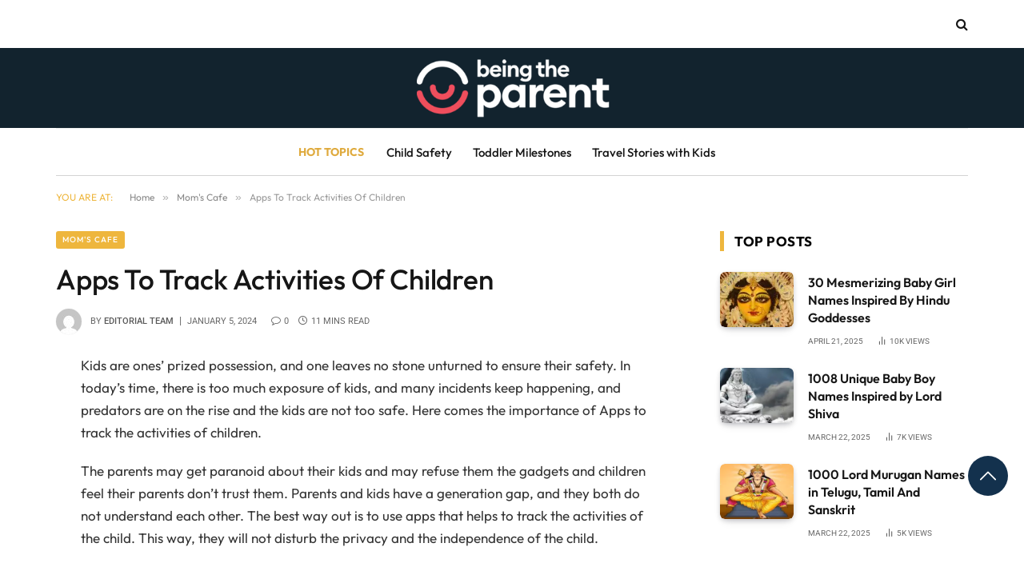

--- FILE ---
content_type: text/html; charset=UTF-8
request_url: https://www.beingtheparent.com/apps-to-track-activities-of-children/
body_size: 98464
content:
<!DOCTYPE html>
<html lang="en-US" class="s-light site-s-light">
<head><link rel="preconnect" href="https://fonts.gstatic.com" crossorigin /><link rel="dns-prefetch" href="https://fonts.gstatic.com" />
<meta charset="UTF-8" />
<meta name="viewport" content="width=device-width, initial-scale=1" />
<meta name='robots' content='index, follow, max-image-preview:large, max-snippet:-1, max-video-preview:-1' />
<!-- This site is optimized with the Yoast SEO plugin v21.0 - https://yoast.com/wordpress/plugins/seo/ -->
<title>Apps To Track Activities Of Children - Being The Parent</title><link rel="preload" as="font" href="https://www.beingtheparent.com/wp-content/themes/smart-mag/css/icons/fonts/ts-icons.woff2?v2.8" type="font/woff2" crossorigin="anonymous" />
<meta name="description" content="The safety of kids is becoming a great concern in today&#039;s world. Find the top Apps to track the activities of children both mobile and online." />
<link rel="canonical" href="https://www.beingtheparent.com/apps-to-track-activities-of-children/" />
<meta property="og:locale" content="en_US" />
<meta property="og:type" content="article" />
<meta property="og:title" content="Apps To Track Activities Of Children - Being The Parent" />
<meta property="og:description" content="The safety of kids is becoming a great concern in today&#039;s world. Find the top Apps to track the activities of children both mobile and online." />
<meta property="og:url" content="https://www.beingtheparent.com/apps-to-track-activities-of-children/" />
<meta property="og:site_name" content="Being The Parent" />
<meta property="article:publisher" content="https://www.facebook.com/Beingtheparent/" />
<meta property="article:published_time" content="2020-05-22T08:17:00+00:00" />
<meta property="article:modified_time" content="2024-01-05T11:57:32+00:00" />
<meta property="og:image" content="https://www.beingtheparent.com/wp-content/uploads/2020/05/shutterstock_794105284-300x200.jpg" />
<meta name="author" content="Editorial Team" />
<meta name="twitter:card" content="summary_large_image" />
<meta name="twitter:creator" content="@beingdparent" />
<meta name="twitter:site" content="@beingdparent" />
<meta name="twitter:label1" content="Written by" />
<meta name="twitter:data1" content="Editorial Team" />
<meta name="twitter:label2" content="Est. reading time" />
<meta name="twitter:data2" content="11 minutes" />
<script type="application/ld+json" class="yoast-schema-graph">{"@context":"https://schema.org","@graph":[{"@type":"Article","@id":"https://www.beingtheparent.com/apps-to-track-activities-of-children/#article","isPartOf":{"@id":"https://www.beingtheparent.com/apps-to-track-activities-of-children/"},"author":{"name":"Editorial Team","@id":"https://www.beingtheparent.com/#/schema/person/3a3fb88e0e815ee39e62da0a27383a02"},"headline":"Apps To Track Activities Of Children","datePublished":"2020-05-22T08:17:00+00:00","dateModified":"2024-01-05T11:57:32+00:00","mainEntityOfPage":{"@id":"https://www.beingtheparent.com/apps-to-track-activities-of-children/"},"wordCount":2171,"commentCount":0,"publisher":{"@id":"https://www.beingtheparent.com/#organization"},"image":{"@id":"https://www.beingtheparent.com/apps-to-track-activities-of-children/#primaryimage"},"thumbnailUrl":"https://www.beingtheparent.com/wp-content/uploads/2020/05/shutterstock_794105284-300x200.jpg","articleSection":["Mom's Cafe","Play, games, activity and fun"],"inLanguage":"en-US","potentialAction":[{"@type":"CommentAction","name":"Comment","target":["https://www.beingtheparent.com/apps-to-track-activities-of-children/#respond"]}]},{"@type":"WebPage","@id":"https://www.beingtheparent.com/apps-to-track-activities-of-children/","url":"https://www.beingtheparent.com/apps-to-track-activities-of-children/","name":"Apps To Track Activities Of Children - Being The Parent","isPartOf":{"@id":"https://www.beingtheparent.com/#website"},"primaryImageOfPage":{"@id":"https://www.beingtheparent.com/apps-to-track-activities-of-children/#primaryimage"},"image":{"@id":"https://www.beingtheparent.com/apps-to-track-activities-of-children/#primaryimage"},"thumbnailUrl":"https://www.beingtheparent.com/wp-content/uploads/2020/05/shutterstock_794105284-300x200.jpg","datePublished":"2020-05-22T08:17:00+00:00","dateModified":"2024-01-05T11:57:32+00:00","description":"The safety of kids is becoming a great concern in today's world. Find the top Apps to track the activities of children both mobile and online.","inLanguage":"en-US","potentialAction":[{"@type":"ReadAction","target":["https://www.beingtheparent.com/apps-to-track-activities-of-children/"]}]},{"@type":"ImageObject","inLanguage":"en-US","@id":"https://www.beingtheparent.com/apps-to-track-activities-of-children/#primaryimage","url":"https://www.beingtheparent.com/wp-content/uploads/2020/05/shutterstock_794105284-300x200.jpg","contentUrl":"https://www.beingtheparent.com/wp-content/uploads/2020/05/shutterstock_794105284-300x200.jpg"},{"@type":"WebSite","@id":"https://www.beingtheparent.com/#website","url":"https://www.beingtheparent.com/","name":"Being The Parent","description":"World&#039;s largest online discovery platform for moms! Leading parenting platform","publisher":{"@id":"https://www.beingtheparent.com/#organization"},"potentialAction":[{"@type":"SearchAction","target":{"@type":"EntryPoint","urlTemplate":"https://www.beingtheparent.com/?s={search_term_string}"},"query-input":"required name=search_term_string"}],"inLanguage":"en-US"},{"@type":"Organization","@id":"https://www.beingtheparent.com/#organization","name":"Being The Parent","url":"https://www.beingtheparent.com/","logo":{"@type":"ImageObject","inLanguage":"en-US","@id":"https://www.beingtheparent.com/#/schema/logo/image/","url":"https://www.beingtheparent.com/wp-content/uploads/2020/07/logo-new-1.png","contentUrl":"https://www.beingtheparent.com/wp-content/uploads/2020/07/logo-new-1.png","width":4627,"height":1376,"caption":"Being The Parent"},"image":{"@id":"https://www.beingtheparent.com/#/schema/logo/image/"},"sameAs":["https://www.facebook.com/Beingtheparent/","https://twitter.com/beingdparent","https://www.instagram.com/beingtheparent/","https://www.linkedin.com/company/mykids-ventures-private-limited/","https://in.pinterest.com/beingtheparent/","https://www.youtube.com/channel/UCYlQjv5blo_Ntm2QLZujspg"]},{"@type":"Person","@id":"https://www.beingtheparent.com/#/schema/person/3a3fb88e0e815ee39e62da0a27383a02","name":"Editorial Team","image":{"@type":"ImageObject","inLanguage":"en-US","@id":"https://www.beingtheparent.com/#/schema/person/image/","url":"https://secure.gravatar.com/avatar/c7f53d1f267679e375766e5ae19bf5de?s=96&d=mm&r=g","contentUrl":"https://secure.gravatar.com/avatar/c7f53d1f267679e375766e5ae19bf5de?s=96&d=mm&r=g","caption":"Editorial Team"},"description":"With a rich experience in pregnancy and parenting, our team of experts create insightful, well-curated, and easy-to-read content for our to-be-parents and parents at all stages of parenting.","url":"https://www.beingtheparent.com/author/admin/"}]}</script>
<!-- / Yoast SEO plugin. -->
<link rel="alternate" type="application/rss+xml" title="Being The Parent &raquo; Feed" href="https://www.beingtheparent.com/feed/" />
<link rel="alternate" type="application/rss+xml" title="Being The Parent &raquo; Comments Feed" href="https://www.beingtheparent.com/comments/feed/" />
<link rel="alternate" type="application/rss+xml" title="Being The Parent &raquo; Apps To Track Activities Of Children Comments Feed" href="https://www.beingtheparent.com/apps-to-track-activities-of-children/feed/" />
<!-- This site uses the Google Analytics by MonsterInsights plugin v9.6.0 - Using Analytics tracking - https://www.monsterinsights.com/ -->
<!-- Note: MonsterInsights is not currently configured on this site. The site owner needs to authenticate with Google Analytics in the MonsterInsights settings panel. -->
<!-- No tracking code set -->
<!-- / Google Analytics by MonsterInsights -->
<!-- beingtheparent.com is managing ads with Advanced Ads 1.52.4 --><script data-wpfc-render="false" id="being-ready">
window.advanced_ads_ready=function(e,a){a=a||"complete";var d=function(e){return"interactive"===a?"loading"!==e:"complete"===e};d(document.readyState)?e():document.addEventListener("readystatechange",(function(a){d(a.target.readyState)&&e()}),{once:"interactive"===a})},window.advanced_ads_ready_queue=window.advanced_ads_ready_queue||[];		</script>
<style id="debloat-wp-block-library-css">@charset "UTF-8";:where(.wp-block-button__link){border-radius:9999px;box-shadow:none;padding:calc(.667em + 2px) calc(1.333em + 2px);text-decoration:none;}:where(.wp-block-columns.has-background){padding:1.25em 2.375em;}:where(.wp-block-post-comments input[type=submit]){border:none;}:where(.wp-block-file__button){border-radius:2em;padding:.5em 1em;}:where(.wp-block-file__button):is(a):active,:where(.wp-block-file__button):is(a):focus,:where(.wp-block-file__button):is(a):hover,:where(.wp-block-file__button):is(a):visited{box-shadow:none;color:#fff;opacity:.85;text-decoration:none;}ol,ul{box-sizing:border-box;}:where(.wp-block-navigation.has-background .wp-block-navigation-item a:not(.wp-element-button)),:where(.wp-block-navigation.has-background .wp-block-navigation-submenu a:not(.wp-element-button)){padding:.5em 1em;}:where(.wp-block-navigation .wp-block-navigation__submenu-container .wp-block-navigation-item a:not(.wp-element-button)),:where(.wp-block-navigation .wp-block-navigation__submenu-container .wp-block-navigation-submenu a:not(.wp-element-button)),:where(.wp-block-navigation .wp-block-navigation__submenu-container .wp-block-navigation-submenu button.wp-block-navigation-item__content),:where(.wp-block-navigation .wp-block-navigation__submenu-container .wp-block-pages-list__item button.wp-block-navigation-item__content){padding:.5em 1em;}@keyframes overlay-menu__fade-in-animation{0%{opacity:0;transform:translateY(.5em);}to{opacity:1;transform:translateY(0);}}:where(p.has-text-color:not(.has-link-color)) a{color:inherit;}:where(.wp-block-search__button){border:1px solid #ccc;padding:.375em .625em;}:where(.wp-block-search__button-inside .wp-block-search__inside-wrapper){border:1px solid #949494;padding:4px;}:where(.wp-block-search__button-inside .wp-block-search__inside-wrapper) :where(.wp-block-search__button){padding:.125em .5em;}:where(pre.wp-block-verse){font-family:inherit;}:root{--wp--preset--font-size--normal:16px;--wp--preset--font-size--huge:42px;}.aligncenter{clear:both;}html :where(.has-border-color){border-style:solid;}html :where([style*=border-top-color]){border-top-style:solid;}html :where([style*=border-right-color]){border-right-style:solid;}html :where([style*=border-bottom-color]){border-bottom-style:solid;}html :where([style*=border-left-color]){border-left-style:solid;}html :where([style*=border-width]){border-style:solid;}html :where([style*=border-top-width]){border-top-style:solid;}html :where([style*=border-right-width]){border-right-style:solid;}html :where([style*=border-bottom-width]){border-bottom-style:solid;}html :where([style*=border-left-width]){border-left-style:solid;}html :where(img[class*=wp-image-]){height:auto;max-width:100%;}html :where(.is-position-sticky){--wp-admin--admin-bar--position-offset:var(--wp-admin--admin-bar--height,0px);}@media screen and (max-width:600px) { html :where(.is-position-sticky){--wp-admin--admin-bar--position-offset:0px;} }</style><!-- <link rel="stylesheet" id="debloat-wp-block-library-css" media="all" data-debloat-delay data-href="https://www.beingtheparent.com/wp-includes/css/dist/block-library/style.min.css?ver=6.2.8"/> -->
<link rel="stylesheet" type="text/css" href="//www.beingtheparent.com/wp-content/cache/wpfc-minified/1op2ee44/hj2x8.css" media="all"/>
<style id='wpjoli-joli-table-of-contents-style-inline-css' type='text/css'>
</style>
<style id='safe-svg-svg-icon-style-inline-css' type='text/css'>
.safe-svg-cover{text-align:center}.safe-svg-cover .safe-svg-inside{display:inline-block;max-width:100%}.safe-svg-cover svg{height:100%;max-height:100%;max-width:100%;width:100%}
</style>
<style id="classic-theme-styles-css">/*! This file is auto-generated */
.wp-block-button__link{color:#fff;background-color:#32373c;border-radius:9999px;box-shadow:none;text-decoration:none;padding:calc(.667em + 2px) calc(1.333em + 2px);font-size:1.125em}.wp-block-file__button{background:#32373c;color:#fff;text-decoration:none}</style>
<style id='global-styles-inline-css' type='text/css'>
body{--wp--preset--color--black: #000000;--wp--preset--color--cyan-bluish-gray: #abb8c3;--wp--preset--color--white: #ffffff;--wp--preset--color--pale-pink: #f78da7;--wp--preset--color--vivid-red: #cf2e2e;--wp--preset--color--luminous-vivid-orange: #ff6900;--wp--preset--color--luminous-vivid-amber: #fcb900;--wp--preset--color--light-green-cyan: #7bdcb5;--wp--preset--color--vivid-green-cyan: #00d084;--wp--preset--color--pale-cyan-blue: #8ed1fc;--wp--preset--color--vivid-cyan-blue: #0693e3;--wp--preset--color--vivid-purple: #9b51e0;--wp--preset--gradient--vivid-cyan-blue-to-vivid-purple: linear-gradient(135deg,rgba(6,147,227,1) 0%,rgb(155,81,224) 100%);--wp--preset--gradient--light-green-cyan-to-vivid-green-cyan: linear-gradient(135deg,rgb(122,220,180) 0%,rgb(0,208,130) 100%);--wp--preset--gradient--luminous-vivid-amber-to-luminous-vivid-orange: linear-gradient(135deg,rgba(252,185,0,1) 0%,rgba(255,105,0,1) 100%);--wp--preset--gradient--luminous-vivid-orange-to-vivid-red: linear-gradient(135deg,rgba(255,105,0,1) 0%,rgb(207,46,46) 100%);--wp--preset--gradient--very-light-gray-to-cyan-bluish-gray: linear-gradient(135deg,rgb(238,238,238) 0%,rgb(169,184,195) 100%);--wp--preset--gradient--cool-to-warm-spectrum: linear-gradient(135deg,rgb(74,234,220) 0%,rgb(151,120,209) 20%,rgb(207,42,186) 40%,rgb(238,44,130) 60%,rgb(251,105,98) 80%,rgb(254,248,76) 100%);--wp--preset--gradient--blush-light-purple: linear-gradient(135deg,rgb(255,206,236) 0%,rgb(152,150,240) 100%);--wp--preset--gradient--blush-bordeaux: linear-gradient(135deg,rgb(254,205,165) 0%,rgb(254,45,45) 50%,rgb(107,0,62) 100%);--wp--preset--gradient--luminous-dusk: linear-gradient(135deg,rgb(255,203,112) 0%,rgb(199,81,192) 50%,rgb(65,88,208) 100%);--wp--preset--gradient--pale-ocean: linear-gradient(135deg,rgb(255,245,203) 0%,rgb(182,227,212) 50%,rgb(51,167,181) 100%);--wp--preset--gradient--electric-grass: linear-gradient(135deg,rgb(202,248,128) 0%,rgb(113,206,126) 100%);--wp--preset--gradient--midnight: linear-gradient(135deg,rgb(2,3,129) 0%,rgb(40,116,252) 100%);--wp--preset--duotone--dark-grayscale: url('#wp-duotone-dark-grayscale');--wp--preset--duotone--grayscale: url('#wp-duotone-grayscale');--wp--preset--duotone--purple-yellow: url('#wp-duotone-purple-yellow');--wp--preset--duotone--blue-red: url('#wp-duotone-blue-red');--wp--preset--duotone--midnight: url('#wp-duotone-midnight');--wp--preset--duotone--magenta-yellow: url('#wp-duotone-magenta-yellow');--wp--preset--duotone--purple-green: url('#wp-duotone-purple-green');--wp--preset--duotone--blue-orange: url('#wp-duotone-blue-orange');--wp--preset--font-size--small: 13px;--wp--preset--font-size--medium: 20px;--wp--preset--font-size--large: 36px;--wp--preset--font-size--x-large: 42px;--wp--preset--spacing--20: 0.44rem;--wp--preset--spacing--30: 0.67rem;--wp--preset--spacing--40: 1rem;--wp--preset--spacing--50: 1.5rem;--wp--preset--spacing--60: 2.25rem;--wp--preset--spacing--70: 3.38rem;--wp--preset--spacing--80: 5.06rem;--wp--preset--shadow--natural: 6px 6px 9px rgba(0, 0, 0, 0.2);--wp--preset--shadow--deep: 12px 12px 50px rgba(0, 0, 0, 0.4);--wp--preset--shadow--sharp: 6px 6px 0px rgba(0, 0, 0, 0.2);--wp--preset--shadow--outlined: 6px 6px 0px -3px rgba(255, 255, 255, 1), 6px 6px rgba(0, 0, 0, 1);--wp--preset--shadow--crisp: 6px 6px 0px rgba(0, 0, 0, 1);}:where(.is-layout-flex){gap: 0.5em;}body .is-layout-flow > .alignleft{float: left;margin-inline-start: 0;margin-inline-end: 2em;}body .is-layout-flow > .alignright{float: right;margin-inline-start: 2em;margin-inline-end: 0;}body .is-layout-flow > .aligncenter{margin-left: auto !important;margin-right: auto !important;}body .is-layout-constrained > .alignleft{float: left;margin-inline-start: 0;margin-inline-end: 2em;}body .is-layout-constrained > .alignright{float: right;margin-inline-start: 2em;margin-inline-end: 0;}body .is-layout-constrained > .aligncenter{margin-left: auto !important;margin-right: auto !important;}body .is-layout-constrained > :where(:not(.alignleft):not(.alignright):not(.alignfull)){max-width: var(--wp--style--global--content-size);margin-left: auto !important;margin-right: auto !important;}body .is-layout-constrained > .alignwide{max-width: var(--wp--style--global--wide-size);}body .is-layout-flex{display: flex;}body .is-layout-flex{flex-wrap: wrap;align-items: center;}body .is-layout-flex > *{margin: 0;}:where(.wp-block-columns.is-layout-flex){gap: 2em;}.has-black-color{color: var(--wp--preset--color--black) !important;}.has-cyan-bluish-gray-color{color: var(--wp--preset--color--cyan-bluish-gray) !important;}.has-white-color{color: var(--wp--preset--color--white) !important;}.has-pale-pink-color{color: var(--wp--preset--color--pale-pink) !important;}.has-vivid-red-color{color: var(--wp--preset--color--vivid-red) !important;}.has-luminous-vivid-orange-color{color: var(--wp--preset--color--luminous-vivid-orange) !important;}.has-luminous-vivid-amber-color{color: var(--wp--preset--color--luminous-vivid-amber) !important;}.has-light-green-cyan-color{color: var(--wp--preset--color--light-green-cyan) !important;}.has-vivid-green-cyan-color{color: var(--wp--preset--color--vivid-green-cyan) !important;}.has-pale-cyan-blue-color{color: var(--wp--preset--color--pale-cyan-blue) !important;}.has-vivid-cyan-blue-color{color: var(--wp--preset--color--vivid-cyan-blue) !important;}.has-vivid-purple-color{color: var(--wp--preset--color--vivid-purple) !important;}.has-black-background-color{background-color: var(--wp--preset--color--black) !important;}.has-cyan-bluish-gray-background-color{background-color: var(--wp--preset--color--cyan-bluish-gray) !important;}.has-white-background-color{background-color: var(--wp--preset--color--white) !important;}.has-pale-pink-background-color{background-color: var(--wp--preset--color--pale-pink) !important;}.has-vivid-red-background-color{background-color: var(--wp--preset--color--vivid-red) !important;}.has-luminous-vivid-orange-background-color{background-color: var(--wp--preset--color--luminous-vivid-orange) !important;}.has-luminous-vivid-amber-background-color{background-color: var(--wp--preset--color--luminous-vivid-amber) !important;}.has-light-green-cyan-background-color{background-color: var(--wp--preset--color--light-green-cyan) !important;}.has-vivid-green-cyan-background-color{background-color: var(--wp--preset--color--vivid-green-cyan) !important;}.has-pale-cyan-blue-background-color{background-color: var(--wp--preset--color--pale-cyan-blue) !important;}.has-vivid-cyan-blue-background-color{background-color: var(--wp--preset--color--vivid-cyan-blue) !important;}.has-vivid-purple-background-color{background-color: var(--wp--preset--color--vivid-purple) !important;}.has-black-border-color{border-color: var(--wp--preset--color--black) !important;}.has-cyan-bluish-gray-border-color{border-color: var(--wp--preset--color--cyan-bluish-gray) !important;}.has-white-border-color{border-color: var(--wp--preset--color--white) !important;}.has-pale-pink-border-color{border-color: var(--wp--preset--color--pale-pink) !important;}.has-vivid-red-border-color{border-color: var(--wp--preset--color--vivid-red) !important;}.has-luminous-vivid-orange-border-color{border-color: var(--wp--preset--color--luminous-vivid-orange) !important;}.has-luminous-vivid-amber-border-color{border-color: var(--wp--preset--color--luminous-vivid-amber) !important;}.has-light-green-cyan-border-color{border-color: var(--wp--preset--color--light-green-cyan) !important;}.has-vivid-green-cyan-border-color{border-color: var(--wp--preset--color--vivid-green-cyan) !important;}.has-pale-cyan-blue-border-color{border-color: var(--wp--preset--color--pale-cyan-blue) !important;}.has-vivid-cyan-blue-border-color{border-color: var(--wp--preset--color--vivid-cyan-blue) !important;}.has-vivid-purple-border-color{border-color: var(--wp--preset--color--vivid-purple) !important;}.has-vivid-cyan-blue-to-vivid-purple-gradient-background{background: var(--wp--preset--gradient--vivid-cyan-blue-to-vivid-purple) !important;}.has-light-green-cyan-to-vivid-green-cyan-gradient-background{background: var(--wp--preset--gradient--light-green-cyan-to-vivid-green-cyan) !important;}.has-luminous-vivid-amber-to-luminous-vivid-orange-gradient-background{background: var(--wp--preset--gradient--luminous-vivid-amber-to-luminous-vivid-orange) !important;}.has-luminous-vivid-orange-to-vivid-red-gradient-background{background: var(--wp--preset--gradient--luminous-vivid-orange-to-vivid-red) !important;}.has-very-light-gray-to-cyan-bluish-gray-gradient-background{background: var(--wp--preset--gradient--very-light-gray-to-cyan-bluish-gray) !important;}.has-cool-to-warm-spectrum-gradient-background{background: var(--wp--preset--gradient--cool-to-warm-spectrum) !important;}.has-blush-light-purple-gradient-background{background: var(--wp--preset--gradient--blush-light-purple) !important;}.has-blush-bordeaux-gradient-background{background: var(--wp--preset--gradient--blush-bordeaux) !important;}.has-luminous-dusk-gradient-background{background: var(--wp--preset--gradient--luminous-dusk) !important;}.has-pale-ocean-gradient-background{background: var(--wp--preset--gradient--pale-ocean) !important;}.has-electric-grass-gradient-background{background: var(--wp--preset--gradient--electric-grass) !important;}.has-midnight-gradient-background{background: var(--wp--preset--gradient--midnight) !important;}.has-small-font-size{font-size: var(--wp--preset--font-size--small) !important;}.has-medium-font-size{font-size: var(--wp--preset--font-size--medium) !important;}.has-large-font-size{font-size: var(--wp--preset--font-size--large) !important;}.has-x-large-font-size{font-size: var(--wp--preset--font-size--x-large) !important;}
.wp-block-navigation a:where(:not(.wp-element-button)){color: inherit;}
:where(.wp-block-columns.is-layout-flex){gap: 2em;}
.wp-block-pullquote{font-size: 1.5em;line-height: 1.6;}
</style>
<style id="fontawesome-css">/*!
* Font Awesome Free 5.10.2 by @fontawesome - https://fontawesome.com
* License - https://fontawesome.com/license/free (Icons: CC BY 4.0, Fonts: SIL OFL 1.1, Code: MIT License)
*/
.fa,.fab,.fad,.fal,.far,.fas{-moz-osx-font-smoothing:grayscale;-webkit-font-smoothing:antialiased;display:inline-block;font-style:normal;font-variant:normal;text-rendering:auto;line-height:1}.fa-lg{font-size:1.33333em;line-height:.75em;vertical-align:-.0667em}.fa-xs{font-size:.75em}.fa-sm{font-size:.875em}.fa-1x{font-size:1em}.fa-2x{font-size:2em}.fa-3x{font-size:3em}.fa-4x{font-size:4em}.fa-5x{font-size:5em}.fa-6x{font-size:6em}.fa-7x{font-size:7em}.fa-8x{font-size:8em}.fa-9x{font-size:9em}.fa-10x{font-size:10em}.fa-fw{text-align:center;width:1.25em}.fa-ul{list-style-type:none;margin-left:2.5em;padding-left:0}.fa-ul>li{position:relative}.fa-li{left:-2em;position:absolute;text-align:center;width:2em;line-height:inherit}.fa-border{border:.08em solid #eee;border-radius:.1em;padding:.2em .25em .15em}.fa-pull-left{float:left}.fa-pull-right{float:right}.fa.fa-pull-left,.fab.fa-pull-left,.fal.fa-pull-left,.far.fa-pull-left,.fas.fa-pull-left{margin-right:.3em}.fa.fa-pull-right,.fab.fa-pull-right,.fal.fa-pull-right,.far.fa-pull-right,.fas.fa-pull-right{margin-left:.3em}.fa-spin{-webkit-animation:fa-spin 2s linear infinite;animation:fa-spin 2s linear infinite}.fa-pulse{-webkit-animation:fa-spin 1s steps(8) infinite;animation:fa-spin 1s steps(8) infinite}@-webkit-keyframes fa-spin{0%{-webkit-transform:rotate(0deg);transform:rotate(0deg)}to{-webkit-transform:rotate(1turn);transform:rotate(1turn)}}@keyframes fa-spin{0%{-webkit-transform:rotate(0deg);transform:rotate(0deg)}to{-webkit-transform:rotate(1turn);transform:rotate(1turn)}}.fa-rotate-90{-ms-filter:"progid:DXImageTransform.Microsoft.BasicImage(rotation=1)";-webkit-transform:rotate(90deg);transform:rotate(90deg)}.fa-rotate-180{-ms-filter:"progid:DXImageTransform.Microsoft.BasicImage(rotation=2)";-webkit-transform:rotate(180deg);transform:rotate(180deg)}.fa-rotate-270{-ms-filter:"progid:DXImageTransform.Microsoft.BasicImage(rotation=3)";-webkit-transform:rotate(270deg);transform:rotate(270deg)}.fa-flip-horizontal{-ms-filter:"progid:DXImageTransform.Microsoft.BasicImage(rotation=0, mirror=1)";-webkit-transform:scaleX(-1);transform:scaleX(-1)}.fa-flip-vertical{-webkit-transform:scaleY(-1);transform:scaleY(-1)}.fa-flip-both,.fa-flip-horizontal.fa-flip-vertical,.fa-flip-vertical{-ms-filter:"progid:DXImageTransform.Microsoft.BasicImage(rotation=2, mirror=1)"}.fa-flip-both,.fa-flip-horizontal.fa-flip-vertical{-webkit-transform:scale(-1);transform:scale(-1)}:root .fa-flip-both,:root .fa-flip-horizontal,:root .fa-flip-vertical,:root .fa-rotate-90,:root .fa-rotate-180,:root .fa-rotate-270{-webkit-filter:none;filter:none}.fa-stack{display:inline-block;height:2em;line-height:2em;position:relative;vertical-align:middle;width:2.5em}.fa-stack-1x,.fa-stack-2x{left:0;position:absolute;text-align:center;width:100%}.fa-stack-1x{line-height:inherit}.fa-stack-2x{font-size:2em}.fa-inverse{color:#fff}.fa-500px:before{content:"\f26e"}.fa-accessible-icon:before{content:"\f368"}.fa-accusoft:before{content:"\f369"}.fa-acquisitions-incorporated:before{content:"\f6af"}.fa-ad:before{content:"\f641"}.fa-address-book:before{content:"\f2b9"}.fa-address-card:before{content:"\f2bb"}.fa-adjust:before{content:"\f042"}.fa-adn:before{content:"\f170"}.fa-adobe:before{content:"\f778"}.fa-adversal:before{content:"\f36a"}.fa-affiliatetheme:before{content:"\f36b"}.fa-air-freshener:before{content:"\f5d0"}.fa-airbnb:before{content:"\f834"}.fa-algolia:before{content:"\f36c"}.fa-align-center:before{content:"\f037"}.fa-align-justify:before{content:"\f039"}.fa-align-left:before{content:"\f036"}.fa-align-right:before{content:"\f038"}.fa-alipay:before{content:"\f642"}.fa-allergies:before{content:"\f461"}.fa-amazon:before{content:"\f270"}.fa-amazon-pay:before{content:"\f42c"}.fa-ambulance:before{content:"\f0f9"}.fa-american-sign-language-interpreting:before{content:"\f2a3"}.fa-amilia:before{content:"\f36d"}.fa-anchor:before{content:"\f13d"}.fa-android:before{content:"\f17b"}.fa-angellist:before{content:"\f209"}.fa-angle-double-down:before{content:"\f103"}.fa-angle-double-left:before{content:"\f100"}.fa-angle-double-right:before{content:"\f101"}.fa-angle-double-up:before{content:"\f102"}.fa-angle-down:before{content:"\f107"}.fa-angle-left:before{content:"\f104"}.fa-angle-right:before{content:"\f105"}.fa-angle-up:before{content:"\f106"}.fa-angry:before{content:"\f556"}.fa-angrycreative:before{content:"\f36e"}.fa-angular:before{content:"\f420"}.fa-ankh:before{content:"\f644"}.fa-app-store:before{content:"\f36f"}.fa-app-store-ios:before{content:"\f370"}.fa-apper:before{content:"\f371"}.fa-apple:before{content:"\f179"}.fa-apple-alt:before{content:"\f5d1"}.fa-apple-pay:before{content:"\f415"}.fa-archive:before{content:"\f187"}.fa-archway:before{content:"\f557"}.fa-arrow-alt-circle-down:before{content:"\f358"}.fa-arrow-alt-circle-left:before{content:"\f359"}.fa-arrow-alt-circle-right:before{content:"\f35a"}.fa-arrow-alt-circle-up:before{content:"\f35b"}.fa-arrow-circle-down:before{content:"\f0ab"}.fa-arrow-circle-left:before{content:"\f0a8"}.fa-arrow-circle-right:before{content:"\f0a9"}.fa-arrow-circle-up:before{content:"\f0aa"}.fa-arrow-down:before{content:"\f063"}.fa-arrow-left:before{content:"\f060"}.fa-arrow-right:before{content:"\f061"}.fa-arrow-up:before{content:"\f062"}.fa-arrows-alt:before{content:"\f0b2"}.fa-arrows-alt-h:before{content:"\f337"}.fa-arrows-alt-v:before{content:"\f338"}.fa-artstation:before{content:"\f77a"}.fa-assistive-listening-systems:before{content:"\f2a2"}.fa-asterisk:before{content:"\f069"}.fa-asymmetrik:before{content:"\f372"}.fa-at:before{content:"\f1fa"}.fa-atlas:before{content:"\f558"}.fa-atlassian:before{content:"\f77b"}.fa-atom:before{content:"\f5d2"}.fa-audible:before{content:"\f373"}.fa-audio-description:before{content:"\f29e"}.fa-autoprefixer:before{content:"\f41c"}.fa-avianex:before{content:"\f374"}.fa-aviato:before{content:"\f421"}.fa-award:before{content:"\f559"}.fa-aws:before{content:"\f375"}.fa-baby:before{content:"\f77c"}.fa-baby-carriage:before{content:"\f77d"}.fa-backspace:before{content:"\f55a"}.fa-backward:before{content:"\f04a"}.fa-bacon:before{content:"\f7e5"}.fa-balance-scale:before{content:"\f24e"}.fa-balance-scale-left:before{content:"\f515"}.fa-balance-scale-right:before{content:"\f516"}.fa-ban:before{content:"\f05e"}.fa-band-aid:before{content:"\f462"}.fa-bandcamp:before{content:"\f2d5"}.fa-barcode:before{content:"\f02a"}.fa-bars:before{content:"\f0c9"}.fa-baseball-ball:before{content:"\f433"}.fa-basketball-ball:before{content:"\f434"}.fa-bath:before{content:"\f2cd"}.fa-battery-empty:before{content:"\f244"}.fa-battery-full:before{content:"\f240"}.fa-battery-half:before{content:"\f242"}.fa-battery-quarter:before{content:"\f243"}.fa-battery-three-quarters:before{content:"\f241"}.fa-battle-net:before{content:"\f835"}.fa-bed:before{content:"\f236"}.fa-beer:before{content:"\f0fc"}.fa-behance:before{content:"\f1b4"}.fa-behance-square:before{content:"\f1b5"}.fa-bell:before{content:"\f0f3"}.fa-bell-slash:before{content:"\f1f6"}.fa-bezier-curve:before{content:"\f55b"}.fa-bible:before{content:"\f647"}.fa-bicycle:before{content:"\f206"}.fa-biking:before{content:"\f84a"}.fa-bimobject:before{content:"\f378"}.fa-binoculars:before{content:"\f1e5"}.fa-biohazard:before{content:"\f780"}.fa-birthday-cake:before{content:"\f1fd"}.fa-bitbucket:before{content:"\f171"}.fa-bitcoin:before{content:"\f379"}.fa-bity:before{content:"\f37a"}.fa-black-tie:before{content:"\f27e"}.fa-blackberry:before{content:"\f37b"}.fa-blender:before{content:"\f517"}.fa-blender-phone:before{content:"\f6b6"}.fa-blind:before{content:"\f29d"}.fa-blog:before{content:"\f781"}.fa-blogger:before{content:"\f37c"}.fa-blogger-b:before{content:"\f37d"}.fa-bluetooth:before{content:"\f293"}.fa-bluetooth-b:before{content:"\f294"}.fa-bold:before{content:"\f032"}.fa-bolt:before{content:"\f0e7"}.fa-bomb:before{content:"\f1e2"}.fa-bone:before{content:"\f5d7"}.fa-bong:before{content:"\f55c"}.fa-book:before{content:"\f02d"}.fa-book-dead:before{content:"\f6b7"}.fa-book-medical:before{content:"\f7e6"}.fa-book-open:before{content:"\f518"}.fa-book-reader:before{content:"\f5da"}.fa-bookmark:before{content:"\f02e"}.fa-bootstrap:before{content:"\f836"}.fa-border-all:before{content:"\f84c"}.fa-border-none:before{content:"\f850"}.fa-border-style:before{content:"\f853"}.fa-bowling-ball:before{content:"\f436"}.fa-box:before{content:"\f466"}.fa-box-open:before{content:"\f49e"}.fa-boxes:before{content:"\f468"}.fa-braille:before{content:"\f2a1"}.fa-brain:before{content:"\f5dc"}.fa-bread-slice:before{content:"\f7ec"}.fa-briefcase:before{content:"\f0b1"}.fa-briefcase-medical:before{content:"\f469"}.fa-broadcast-tower:before{content:"\f519"}.fa-broom:before{content:"\f51a"}.fa-brush:before{content:"\f55d"}.fa-btc:before{content:"\f15a"}.fa-buffer:before{content:"\f837"}.fa-bug:before{content:"\f188"}.fa-building:before{content:"\f1ad"}.fa-bullhorn:before{content:"\f0a1"}.fa-bullseye:before{content:"\f140"}.fa-burn:before{content:"\f46a"}.fa-buromobelexperte:before{content:"\f37f"}.fa-bus:before{content:"\f207"}.fa-bus-alt:before{content:"\f55e"}.fa-business-time:before{content:"\f64a"}.fa-buysellads:before{content:"\f20d"}.fa-calculator:before{content:"\f1ec"}.fa-calendar:before{content:"\f133"}.fa-calendar-alt:before{content:"\f073"}.fa-calendar-check:before{content:"\f274"}.fa-calendar-day:before{content:"\f783"}.fa-calendar-minus:before{content:"\f272"}.fa-calendar-plus:before{content:"\f271"}.fa-calendar-times:before{content:"\f273"}.fa-calendar-week:before{content:"\f784"}.fa-camera:before{content:"\f030"}.fa-camera-retro:before{content:"\f083"}.fa-campground:before{content:"\f6bb"}.fa-canadian-maple-leaf:before{content:"\f785"}.fa-candy-cane:before{content:"\f786"}.fa-cannabis:before{content:"\f55f"}.fa-capsules:before{content:"\f46b"}.fa-car:before{content:"\f1b9"}.fa-car-alt:before{content:"\f5de"}.fa-car-battery:before{content:"\f5df"}.fa-car-crash:before{content:"\f5e1"}.fa-car-side:before{content:"\f5e4"}.fa-caret-down:before{content:"\f0d7"}.fa-caret-left:before{content:"\f0d9"}.fa-caret-right:before{content:"\f0da"}.fa-caret-square-down:before{content:"\f150"}.fa-caret-square-left:before{content:"\f191"}.fa-caret-square-right:before{content:"\f152"}.fa-caret-square-up:before{content:"\f151"}.fa-caret-up:before{content:"\f0d8"}.fa-carrot:before{content:"\f787"}.fa-cart-arrow-down:before{content:"\f218"}.fa-cart-plus:before{content:"\f217"}.fa-cash-register:before{content:"\f788"}.fa-cat:before{content:"\f6be"}.fa-cc-amazon-pay:before{content:"\f42d"}.fa-cc-amex:before{content:"\f1f3"}.fa-cc-apple-pay:before{content:"\f416"}.fa-cc-diners-club:before{content:"\f24c"}.fa-cc-discover:before{content:"\f1f2"}.fa-cc-jcb:before{content:"\f24b"}.fa-cc-mastercard:before{content:"\f1f1"}.fa-cc-paypal:before{content:"\f1f4"}.fa-cc-stripe:before{content:"\f1f5"}.fa-cc-visa:before{content:"\f1f0"}.fa-centercode:before{content:"\f380"}.fa-centos:before{content:"\f789"}.fa-certificate:before{content:"\f0a3"}.fa-chair:before{content:"\f6c0"}.fa-chalkboard:before{content:"\f51b"}.fa-chalkboard-teacher:before{content:"\f51c"}.fa-charging-station:before{content:"\f5e7"}.fa-chart-area:before{content:"\f1fe"}.fa-chart-bar:before{content:"\f080"}.fa-chart-line:before{content:"\f201"}.fa-chart-pie:before{content:"\f200"}.fa-check:before{content:"\f00c"}.fa-check-circle:before{content:"\f058"}.fa-check-double:before{content:"\f560"}.fa-check-square:before{content:"\f14a"}.fa-cheese:before{content:"\f7ef"}.fa-chess:before{content:"\f439"}.fa-chess-bishop:before{content:"\f43a"}.fa-chess-board:before{content:"\f43c"}.fa-chess-king:before{content:"\f43f"}.fa-chess-knight:before{content:"\f441"}.fa-chess-pawn:before{content:"\f443"}.fa-chess-queen:before{content:"\f445"}.fa-chess-rook:before{content:"\f447"}.fa-chevron-circle-down:before{content:"\f13a"}.fa-chevron-circle-left:before{content:"\f137"}.fa-chevron-circle-right:before{content:"\f138"}.fa-chevron-circle-up:before{content:"\f139"}.fa-chevron-down:before{content:"\f078"}.fa-chevron-left:before{content:"\f053"}.fa-chevron-right:before{content:"\f054"}.fa-chevron-up:before{content:"\f077"}.fa-child:before{content:"\f1ae"}.fa-chrome:before{content:"\f268"}.fa-chromecast:before{content:"\f838"}.fa-church:before{content:"\f51d"}.fa-circle:before{content:"\f111"}.fa-circle-notch:before{content:"\f1ce"}.fa-city:before{content:"\f64f"}.fa-clinic-medical:before{content:"\f7f2"}.fa-clipboard:before{content:"\f328"}.fa-clipboard-check:before{content:"\f46c"}.fa-clipboard-list:before{content:"\f46d"}.fa-clock:before{content:"\f017"}.fa-clone:before{content:"\f24d"}.fa-closed-captioning:before{content:"\f20a"}.fa-cloud:before{content:"\f0c2"}.fa-cloud-download-alt:before{content:"\f381"}.fa-cloud-meatball:before{content:"\f73b"}.fa-cloud-moon:before{content:"\f6c3"}.fa-cloud-moon-rain:before{content:"\f73c"}.fa-cloud-rain:before{content:"\f73d"}.fa-cloud-showers-heavy:before{content:"\f740"}.fa-cloud-sun:before{content:"\f6c4"}.fa-cloud-sun-rain:before{content:"\f743"}.fa-cloud-upload-alt:before{content:"\f382"}.fa-cloudscale:before{content:"\f383"}.fa-cloudsmith:before{content:"\f384"}.fa-cloudversify:before{content:"\f385"}.fa-cocktail:before{content:"\f561"}.fa-code:before{content:"\f121"}.fa-code-branch:before{content:"\f126"}.fa-codepen:before{content:"\f1cb"}.fa-codiepie:before{content:"\f284"}.fa-coffee:before{content:"\f0f4"}.fa-cog:before{content:"\f013"}.fa-cogs:before{content:"\f085"}.fa-coins:before{content:"\f51e"}.fa-columns:before{content:"\f0db"}.fa-comment:before{content:"\f075"}.fa-comment-alt:before{content:"\f27a"}.fa-comment-dollar:before{content:"\f651"}.fa-comment-dots:before{content:"\f4ad"}.fa-comment-medical:before{content:"\f7f5"}.fa-comment-slash:before{content:"\f4b3"}.fa-comments:before{content:"\f086"}.fa-comments-dollar:before{content:"\f653"}.fa-compact-disc:before{content:"\f51f"}.fa-compass:before{content:"\f14e"}.fa-compress:before{content:"\f066"}.fa-compress-arrows-alt:before{content:"\f78c"}.fa-concierge-bell:before{content:"\f562"}.fa-confluence:before{content:"\f78d"}.fa-connectdevelop:before{content:"\f20e"}.fa-contao:before{content:"\f26d"}.fa-cookie:before{content:"\f563"}.fa-cookie-bite:before{content:"\f564"}.fa-copy:before{content:"\f0c5"}.fa-copyright:before{content:"\f1f9"}.fa-cotton-bureau:before{content:"\f89e"}.fa-couch:before{content:"\f4b8"}.fa-cpanel:before{content:"\f388"}.fa-creative-commons:before{content:"\f25e"}.fa-creative-commons-by:before{content:"\f4e7"}.fa-creative-commons-nc:before{content:"\f4e8"}.fa-creative-commons-nc-eu:before{content:"\f4e9"}.fa-creative-commons-nc-jp:before{content:"\f4ea"}.fa-creative-commons-nd:before{content:"\f4eb"}.fa-creative-commons-pd:before{content:"\f4ec"}.fa-creative-commons-pd-alt:before{content:"\f4ed"}.fa-creative-commons-remix:before{content:"\f4ee"}.fa-creative-commons-sa:before{content:"\f4ef"}.fa-creative-commons-sampling:before{content:"\f4f0"}.fa-creative-commons-sampling-plus:before{content:"\f4f1"}.fa-creative-commons-share:before{content:"\f4f2"}.fa-creative-commons-zero:before{content:"\f4f3"}.fa-credit-card:before{content:"\f09d"}.fa-critical-role:before{content:"\f6c9"}.fa-crop:before{content:"\f125"}.fa-crop-alt:before{content:"\f565"}.fa-cross:before{content:"\f654"}.fa-crosshairs:before{content:"\f05b"}.fa-crow:before{content:"\f520"}.fa-crown:before{content:"\f521"}.fa-crutch:before{content:"\f7f7"}.fa-css3:before{content:"\f13c"}.fa-css3-alt:before{content:"\f38b"}.fa-cube:before{content:"\f1b2"}.fa-cubes:before{content:"\f1b3"}.fa-cut:before{content:"\f0c4"}.fa-cuttlefish:before{content:"\f38c"}.fa-d-and-d:before{content:"\f38d"}.fa-d-and-d-beyond:before{content:"\f6ca"}.fa-dashcube:before{content:"\f210"}.fa-database:before{content:"\f1c0"}.fa-deaf:before{content:"\f2a4"}.fa-delicious:before{content:"\f1a5"}.fa-democrat:before{content:"\f747"}.fa-deploydog:before{content:"\f38e"}.fa-deskpro:before{content:"\f38f"}.fa-desktop:before{content:"\f108"}.fa-dev:before{content:"\f6cc"}.fa-deviantart:before{content:"\f1bd"}.fa-dharmachakra:before{content:"\f655"}.fa-dhl:before{content:"\f790"}.fa-diagnoses:before{content:"\f470"}.fa-diaspora:before{content:"\f791"}.fa-dice:before{content:"\f522"}.fa-dice-d20:before{content:"\f6cf"}.fa-dice-d6:before{content:"\f6d1"}.fa-dice-five:before{content:"\f523"}.fa-dice-four:before{content:"\f524"}.fa-dice-one:before{content:"\f525"}.fa-dice-six:before{content:"\f526"}.fa-dice-three:before{content:"\f527"}.fa-dice-two:before{content:"\f528"}.fa-digg:before{content:"\f1a6"}.fa-digital-ocean:before{content:"\f391"}.fa-digital-tachograph:before{content:"\f566"}.fa-directions:before{content:"\f5eb"}.fa-discord:before{content:"\f392"}.fa-discourse:before{content:"\f393"}.fa-divide:before{content:"\f529"}.fa-dizzy:before{content:"\f567"}.fa-dna:before{content:"\f471"}.fa-dochub:before{content:"\f394"}.fa-docker:before{content:"\f395"}.fa-dog:before{content:"\f6d3"}.fa-dollar-sign:before{content:"\f155"}.fa-dolly:before{content:"\f472"}.fa-dolly-flatbed:before{content:"\f474"}.fa-donate:before{content:"\f4b9"}.fa-door-closed:before{content:"\f52a"}.fa-door-open:before{content:"\f52b"}.fa-dot-circle:before{content:"\f192"}.fa-dove:before{content:"\f4ba"}.fa-download:before{content:"\f019"}.fa-draft2digital:before{content:"\f396"}.fa-drafting-compass:before{content:"\f568"}.fa-dragon:before{content:"\f6d5"}.fa-draw-polygon:before{content:"\f5ee"}.fa-dribbble:before{content:"\f17d"}.fa-dribbble-square:before{content:"\f397"}.fa-dropbox:before{content:"\f16b"}.fa-drum:before{content:"\f569"}.fa-drum-steelpan:before{content:"\f56a"}.fa-drumstick-bite:before{content:"\f6d7"}.fa-drupal:before{content:"\f1a9"}.fa-dumbbell:before{content:"\f44b"}.fa-dumpster:before{content:"\f793"}.fa-dumpster-fire:before{content:"\f794"}.fa-dungeon:before{content:"\f6d9"}.fa-dyalog:before{content:"\f399"}.fa-earlybirds:before{content:"\f39a"}.fa-ebay:before{content:"\f4f4"}.fa-edge:before{content:"\f282"}.fa-edit:before{content:"\f044"}.fa-egg:before{content:"\f7fb"}.fa-eject:before{content:"\f052"}.fa-elementor:before{content:"\f430"}.fa-ellipsis-h:before{content:"\f141"}.fa-ellipsis-v:before{content:"\f142"}.fa-ello:before{content:"\f5f1"}.fa-ember:before{content:"\f423"}.fa-empire:before{content:"\f1d1"}.fa-envelope:before{content:"\f0e0"}.fa-envelope-open:before{content:"\f2b6"}.fa-envelope-open-text:before{content:"\f658"}.fa-envelope-square:before{content:"\f199"}.fa-envira:before{content:"\f299"}.fa-equals:before{content:"\f52c"}.fa-eraser:before{content:"\f12d"}.fa-erlang:before{content:"\f39d"}.fa-ethereum:before{content:"\f42e"}.fa-ethernet:before{content:"\f796"}.fa-etsy:before{content:"\f2d7"}.fa-euro-sign:before{content:"\f153"}.fa-evernote:before{content:"\f839"}.fa-exchange-alt:before{content:"\f362"}.fa-exclamation:before{content:"\f12a"}.fa-exclamation-circle:before{content:"\f06a"}.fa-exclamation-triangle:before{content:"\f071"}.fa-expand:before{content:"\f065"}.fa-expand-arrows-alt:before{content:"\f31e"}.fa-expeditedssl:before{content:"\f23e"}.fa-external-link-alt:before{content:"\f35d"}.fa-external-link-square-alt:before{content:"\f360"}.fa-eye:before{content:"\f06e"}.fa-eye-dropper:before{content:"\f1fb"}.fa-eye-slash:before{content:"\f070"}.fa-facebook:before{content:"\f09a"}.fa-facebook-f:before{content:"\f39e"}.fa-facebook-messenger:before{content:"\f39f"}.fa-facebook-square:before{content:"\f082"}.fa-fan:before{content:"\f863"}.fa-fantasy-flight-games:before{content:"\f6dc"}.fa-fast-backward:before{content:"\f049"}.fa-fast-forward:before{content:"\f050"}.fa-fax:before{content:"\f1ac"}.fa-feather:before{content:"\f52d"}.fa-feather-alt:before{content:"\f56b"}.fa-fedex:before{content:"\f797"}.fa-fedora:before{content:"\f798"}.fa-female:before{content:"\f182"}.fa-fighter-jet:before{content:"\f0fb"}.fa-figma:before{content:"\f799"}.fa-file:before{content:"\f15b"}.fa-file-alt:before{content:"\f15c"}.fa-file-archive:before{content:"\f1c6"}.fa-file-audio:before{content:"\f1c7"}.fa-file-code:before{content:"\f1c9"}.fa-file-contract:before{content:"\f56c"}.fa-file-csv:before{content:"\f6dd"}.fa-file-download:before{content:"\f56d"}.fa-file-excel:before{content:"\f1c3"}.fa-file-export:before{content:"\f56e"}.fa-file-image:before{content:"\f1c5"}.fa-file-import:before{content:"\f56f"}.fa-file-invoice:before{content:"\f570"}.fa-file-invoice-dollar:before{content:"\f571"}.fa-file-medical:before{content:"\f477"}.fa-file-medical-alt:before{content:"\f478"}.fa-file-pdf:before{content:"\f1c1"}.fa-file-powerpoint:before{content:"\f1c4"}.fa-file-prescription:before{content:"\f572"}.fa-file-signature:before{content:"\f573"}.fa-file-upload:before{content:"\f574"}.fa-file-video:before{content:"\f1c8"}.fa-file-word:before{content:"\f1c2"}.fa-fill:before{content:"\f575"}.fa-fill-drip:before{content:"\f576"}.fa-film:before{content:"\f008"}.fa-filter:before{content:"\f0b0"}.fa-fingerprint:before{content:"\f577"}.fa-fire:before{content:"\f06d"}.fa-fire-alt:before{content:"\f7e4"}.fa-fire-extinguisher:before{content:"\f134"}.fa-firefox:before{content:"\f269"}.fa-first-aid:before{content:"\f479"}.fa-first-order:before{content:"\f2b0"}.fa-first-order-alt:before{content:"\f50a"}.fa-firstdraft:before{content:"\f3a1"}.fa-fish:before{content:"\f578"}.fa-fist-raised:before{content:"\f6de"}.fa-flag:before{content:"\f024"}.fa-flag-checkered:before{content:"\f11e"}.fa-flag-usa:before{content:"\f74d"}.fa-flask:before{content:"\f0c3"}.fa-flickr:before{content:"\f16e"}.fa-flipboard:before{content:"\f44d"}.fa-flushed:before{content:"\f579"}.fa-fly:before{content:"\f417"}.fa-folder:before{content:"\f07b"}.fa-folder-minus:before{content:"\f65d"}.fa-folder-open:before{content:"\f07c"}.fa-folder-plus:before{content:"\f65e"}.fa-font:before{content:"\f031"}.fa-font-awesome:before{content:"\f2b4"}.fa-font-awesome-alt:before{content:"\f35c"}.fa-font-awesome-flag:before{content:"\f425"}.fa-font-awesome-logo-full:before{content:"\f4e6"}.fa-fonticons:before{content:"\f280"}.fa-fonticons-fi:before{content:"\f3a2"}.fa-football-ball:before{content:"\f44e"}.fa-fort-awesome:before{content:"\f286"}.fa-fort-awesome-alt:before{content:"\f3a3"}.fa-forumbee:before{content:"\f211"}.fa-forward:before{content:"\f04e"}.fa-foursquare:before{content:"\f180"}.fa-free-code-camp:before{content:"\f2c5"}.fa-freebsd:before{content:"\f3a4"}.fa-frog:before{content:"\f52e"}.fa-frown:before{content:"\f119"}.fa-frown-open:before{content:"\f57a"}.fa-fulcrum:before{content:"\f50b"}.fa-funnel-dollar:before{content:"\f662"}.fa-futbol:before{content:"\f1e3"}.fa-galactic-republic:before{content:"\f50c"}.fa-galactic-senate:before{content:"\f50d"}.fa-gamepad:before{content:"\f11b"}.fa-gas-pump:before{content:"\f52f"}.fa-gavel:before{content:"\f0e3"}.fa-gem:before{content:"\f3a5"}.fa-genderless:before{content:"\f22d"}.fa-get-pocket:before{content:"\f265"}.fa-gg:before{content:"\f260"}.fa-gg-circle:before{content:"\f261"}.fa-ghost:before{content:"\f6e2"}.fa-gift:before{content:"\f06b"}.fa-gifts:before{content:"\f79c"}.fa-git:before{content:"\f1d3"}.fa-git-alt:before{content:"\f841"}.fa-git-square:before{content:"\f1d2"}.fa-github:before{content:"\f09b"}.fa-github-alt:before{content:"\f113"}.fa-github-square:before{content:"\f092"}.fa-gitkraken:before{content:"\f3a6"}.fa-gitlab:before{content:"\f296"}.fa-gitter:before{content:"\f426"}.fa-glass-cheers:before{content:"\f79f"}.fa-glass-martini:before{content:"\f000"}.fa-glass-martini-alt:before{content:"\f57b"}.fa-glass-whiskey:before{content:"\f7a0"}.fa-glasses:before{content:"\f530"}.fa-glide:before{content:"\f2a5"}.fa-glide-g:before{content:"\f2a6"}.fa-globe:before{content:"\f0ac"}.fa-globe-africa:before{content:"\f57c"}.fa-globe-americas:before{content:"\f57d"}.fa-globe-asia:before{content:"\f57e"}.fa-globe-europe:before{content:"\f7a2"}.fa-gofore:before{content:"\f3a7"}.fa-golf-ball:before{content:"\f450"}.fa-goodreads:before{content:"\f3a8"}.fa-goodreads-g:before{content:"\f3a9"}.fa-google:before{content:"\f1a0"}.fa-google-drive:before{content:"\f3aa"}.fa-google-play:before{content:"\f3ab"}.fa-google-plus:before{content:"\f2b3"}.fa-google-plus-g:before{content:"\f0d5"}.fa-google-plus-square:before{content:"\f0d4"}.fa-google-wallet:before{content:"\f1ee"}.fa-gopuram:before{content:"\f664"}.fa-graduation-cap:before{content:"\f19d"}.fa-gratipay:before{content:"\f184"}.fa-grav:before{content:"\f2d6"}.fa-greater-than:before{content:"\f531"}.fa-greater-than-equal:before{content:"\f532"}.fa-grimace:before{content:"\f57f"}.fa-grin:before{content:"\f580"}.fa-grin-alt:before{content:"\f581"}.fa-grin-beam:before{content:"\f582"}.fa-grin-beam-sweat:before{content:"\f583"}.fa-grin-hearts:before{content:"\f584"}.fa-grin-squint:before{content:"\f585"}.fa-grin-squint-tears:before{content:"\f586"}.fa-grin-stars:before{content:"\f587"}.fa-grin-tears:before{content:"\f588"}.fa-grin-tongue:before{content:"\f589"}.fa-grin-tongue-squint:before{content:"\f58a"}.fa-grin-tongue-wink:before{content:"\f58b"}.fa-grin-wink:before{content:"\f58c"}.fa-grip-horizontal:before{content:"\f58d"}.fa-grip-lines:before{content:"\f7a4"}.fa-grip-lines-vertical:before{content:"\f7a5"}.fa-grip-vertical:before{content:"\f58e"}.fa-gripfire:before{content:"\f3ac"}.fa-grunt:before{content:"\f3ad"}.fa-guitar:before{content:"\f7a6"}.fa-gulp:before{content:"\f3ae"}.fa-h-square:before{content:"\f0fd"}.fa-hacker-news:before{content:"\f1d4"}.fa-hacker-news-square:before{content:"\f3af"}.fa-hackerrank:before{content:"\f5f7"}.fa-hamburger:before{content:"\f805"}.fa-hammer:before{content:"\f6e3"}.fa-hamsa:before{content:"\f665"}.fa-hand-holding:before{content:"\f4bd"}.fa-hand-holding-heart:before{content:"\f4be"}.fa-hand-holding-usd:before{content:"\f4c0"}.fa-hand-lizard:before{content:"\f258"}.fa-hand-middle-finger:before{content:"\f806"}.fa-hand-paper:before{content:"\f256"}.fa-hand-peace:before{content:"\f25b"}.fa-hand-point-down:before{content:"\f0a7"}.fa-hand-point-left:before{content:"\f0a5"}.fa-hand-point-right:before{content:"\f0a4"}.fa-hand-point-up:before{content:"\f0a6"}.fa-hand-pointer:before{content:"\f25a"}.fa-hand-rock:before{content:"\f255"}.fa-hand-scissors:before{content:"\f257"}.fa-hand-spock:before{content:"\f259"}.fa-hands:before{content:"\f4c2"}.fa-hands-helping:before{content:"\f4c4"}.fa-handshake:before{content:"\f2b5"}.fa-hanukiah:before{content:"\f6e6"}.fa-hard-hat:before{content:"\f807"}.fa-hashtag:before{content:"\f292"}.fa-hat-wizard:before{content:"\f6e8"}.fa-haykal:before{content:"\f666"}.fa-hdd:before{content:"\f0a0"}.fa-heading:before{content:"\f1dc"}.fa-headphones:before{content:"\f025"}.fa-headphones-alt:before{content:"\f58f"}.fa-headset:before{content:"\f590"}.fa-heart:before{content:"\f004"}.fa-heart-broken:before{content:"\f7a9"}.fa-heartbeat:before{content:"\f21e"}.fa-helicopter:before{content:"\f533"}.fa-highlighter:before{content:"\f591"}.fa-hiking:before{content:"\f6ec"}.fa-hippo:before{content:"\f6ed"}.fa-hips:before{content:"\f452"}.fa-hire-a-helper:before{content:"\f3b0"}.fa-history:before{content:"\f1da"}.fa-hockey-puck:before{content:"\f453"}.fa-holly-berry:before{content:"\f7aa"}.fa-home:before{content:"\f015"}.fa-hooli:before{content:"\f427"}.fa-hornbill:before{content:"\f592"}.fa-horse:before{content:"\f6f0"}.fa-horse-head:before{content:"\f7ab"}.fa-hospital:before{content:"\f0f8"}.fa-hospital-alt:before{content:"\f47d"}.fa-hospital-symbol:before{content:"\f47e"}.fa-hot-tub:before{content:"\f593"}.fa-hotdog:before{content:"\f80f"}.fa-hotel:before{content:"\f594"}.fa-hotjar:before{content:"\f3b1"}.fa-hourglass:before{content:"\f254"}.fa-hourglass-end:before{content:"\f253"}.fa-hourglass-half:before{content:"\f252"}.fa-hourglass-start:before{content:"\f251"}.fa-house-damage:before{content:"\f6f1"}.fa-houzz:before{content:"\f27c"}.fa-hryvnia:before{content:"\f6f2"}.fa-html5:before{content:"\f13b"}.fa-hubspot:before{content:"\f3b2"}.fa-i-cursor:before{content:"\f246"}.fa-ice-cream:before{content:"\f810"}.fa-icicles:before{content:"\f7ad"}.fa-icons:before{content:"\f86d"}.fa-id-badge:before{content:"\f2c1"}.fa-id-card:before{content:"\f2c2"}.fa-id-card-alt:before{content:"\f47f"}.fa-igloo:before{content:"\f7ae"}.fa-image:before{content:"\f03e"}.fa-images:before{content:"\f302"}.fa-imdb:before{content:"\f2d8"}.fa-inbox:before{content:"\f01c"}.fa-indent:before{content:"\f03c"}.fa-industry:before{content:"\f275"}.fa-infinity:before{content:"\f534"}.fa-info:before{content:"\f129"}.fa-info-circle:before{content:"\f05a"}.fa-instagram:before{content:"\f16d"}.fa-intercom:before{content:"\f7af"}.fa-internet-explorer:before{content:"\f26b"}.fa-invision:before{content:"\f7b0"}.fa-ioxhost:before{content:"\f208"}.fa-italic:before{content:"\f033"}.fa-itch-io:before{content:"\f83a"}.fa-itunes:before{content:"\f3b4"}.fa-itunes-note:before{content:"\f3b5"}.fa-java:before{content:"\f4e4"}.fa-jedi:before{content:"\f669"}.fa-jedi-order:before{content:"\f50e"}.fa-jenkins:before{content:"\f3b6"}.fa-jira:before{content:"\f7b1"}.fa-joget:before{content:"\f3b7"}.fa-joint:before{content:"\f595"}.fa-joomla:before{content:"\f1aa"}.fa-journal-whills:before{content:"\f66a"}.fa-js:before{content:"\f3b8"}.fa-js-square:before{content:"\f3b9"}.fa-jsfiddle:before{content:"\f1cc"}.fa-kaaba:before{content:"\f66b"}.fa-kaggle:before{content:"\f5fa"}.fa-key:before{content:"\f084"}.fa-keybase:before{content:"\f4f5"}.fa-keyboard:before{content:"\f11c"}.fa-keycdn:before{content:"\f3ba"}.fa-khanda:before{content:"\f66d"}.fa-kickstarter:before{content:"\f3bb"}.fa-kickstarter-k:before{content:"\f3bc"}.fa-kiss:before{content:"\f596"}.fa-kiss-beam:before{content:"\f597"}.fa-kiss-wink-heart:before{content:"\f598"}.fa-kiwi-bird:before{content:"\f535"}.fa-korvue:before{content:"\f42f"}.fa-landmark:before{content:"\f66f"}.fa-language:before{content:"\f1ab"}.fa-laptop:before{content:"\f109"}.fa-laptop-code:before{content:"\f5fc"}.fa-laptop-medical:before{content:"\f812"}.fa-laravel:before{content:"\f3bd"}.fa-lastfm:before{content:"\f202"}.fa-lastfm-square:before{content:"\f203"}.fa-laugh:before{content:"\f599"}.fa-laugh-beam:before{content:"\f59a"}.fa-laugh-squint:before{content:"\f59b"}.fa-laugh-wink:before{content:"\f59c"}.fa-layer-group:before{content:"\f5fd"}.fa-leaf:before{content:"\f06c"}.fa-leanpub:before{content:"\f212"}.fa-lemon:before{content:"\f094"}.fa-less:before{content:"\f41d"}.fa-less-than:before{content:"\f536"}.fa-less-than-equal:before{content:"\f537"}.fa-level-down-alt:before{content:"\f3be"}.fa-level-up-alt:before{content:"\f3bf"}.fa-life-ring:before{content:"\f1cd"}.fa-lightbulb:before{content:"\f0eb"}.fa-line:before{content:"\f3c0"}.fa-link:before{content:"\f0c1"}.fa-linkedin:before{content:"\f08c"}.fa-linkedin-in:before{content:"\f0e1"}.fa-linode:before{content:"\f2b8"}.fa-linux:before{content:"\f17c"}.fa-lira-sign:before{content:"\f195"}.fa-list:before{content:"\f03a"}.fa-list-alt:before{content:"\f022"}.fa-list-ol:before{content:"\f0cb"}.fa-list-ul:before{content:"\f0ca"}.fa-location-arrow:before{content:"\f124"}.fa-lock:before{content:"\f023"}.fa-lock-open:before{content:"\f3c1"}.fa-long-arrow-alt-down:before{content:"\f309"}.fa-long-arrow-alt-left:before{content:"\f30a"}.fa-long-arrow-alt-right:before{content:"\f30b"}.fa-long-arrow-alt-up:before{content:"\f30c"}.fa-low-vision:before{content:"\f2a8"}.fa-luggage-cart:before{content:"\f59d"}.fa-lyft:before{content:"\f3c3"}.fa-magento:before{content:"\f3c4"}.fa-magic:before{content:"\f0d0"}.fa-magnet:before{content:"\f076"}.fa-mail-bulk:before{content:"\f674"}.fa-mailchimp:before{content:"\f59e"}.fa-male:before{content:"\f183"}.fa-mandalorian:before{content:"\f50f"}.fa-map:before{content:"\f279"}.fa-map-marked:before{content:"\f59f"}.fa-map-marked-alt:before{content:"\f5a0"}.fa-map-marker:before{content:"\f041"}.fa-map-marker-alt:before{content:"\f3c5"}.fa-map-pin:before{content:"\f276"}.fa-map-signs:before{content:"\f277"}.fa-markdown:before{content:"\f60f"}.fa-marker:before{content:"\f5a1"}.fa-mars:before{content:"\f222"}.fa-mars-double:before{content:"\f227"}.fa-mars-stroke:before{content:"\f229"}.fa-mars-stroke-h:before{content:"\f22b"}.fa-mars-stroke-v:before{content:"\f22a"}.fa-mask:before{content:"\f6fa"}.fa-mastodon:before{content:"\f4f6"}.fa-maxcdn:before{content:"\f136"}.fa-medal:before{content:"\f5a2"}.fa-medapps:before{content:"\f3c6"}.fa-medium:before{content:"\f23a"}.fa-medium-m:before{content:"\f3c7"}.fa-medkit:before{content:"\f0fa"}.fa-medrt:before{content:"\f3c8"}.fa-meetup:before{content:"\f2e0"}.fa-megaport:before{content:"\f5a3"}.fa-meh:before{content:"\f11a"}.fa-meh-blank:before{content:"\f5a4"}.fa-meh-rolling-eyes:before{content:"\f5a5"}.fa-memory:before{content:"\f538"}.fa-mendeley:before{content:"\f7b3"}.fa-menorah:before{content:"\f676"}.fa-mercury:before{content:"\f223"}.fa-meteor:before{content:"\f753"}.fa-microchip:before{content:"\f2db"}.fa-microphone:before{content:"\f130"}.fa-microphone-alt:before{content:"\f3c9"}.fa-microphone-alt-slash:before{content:"\f539"}.fa-microphone-slash:before{content:"\f131"}.fa-microscope:before{content:"\f610"}.fa-microsoft:before{content:"\f3ca"}.fa-minus:before{content:"\f068"}.fa-minus-circle:before{content:"\f056"}.fa-minus-square:before{content:"\f146"}.fa-mitten:before{content:"\f7b5"}.fa-mix:before{content:"\f3cb"}.fa-mixcloud:before{content:"\f289"}.fa-mizuni:before{content:"\f3cc"}.fa-mobile:before{content:"\f10b"}.fa-mobile-alt:before{content:"\f3cd"}.fa-modx:before{content:"\f285"}.fa-monero:before{content:"\f3d0"}.fa-money-bill:before{content:"\f0d6"}.fa-money-bill-alt:before{content:"\f3d1"}.fa-money-bill-wave:before{content:"\f53a"}.fa-money-bill-wave-alt:before{content:"\f53b"}.fa-money-check:before{content:"\f53c"}.fa-money-check-alt:before{content:"\f53d"}.fa-monument:before{content:"\f5a6"}.fa-moon:before{content:"\f186"}.fa-mortar-pestle:before{content:"\f5a7"}.fa-mosque:before{content:"\f678"}.fa-motorcycle:before{content:"\f21c"}.fa-mountain:before{content:"\f6fc"}.fa-mouse-pointer:before{content:"\f245"}.fa-mug-hot:before{content:"\f7b6"}.fa-music:before{content:"\f001"}.fa-napster:before{content:"\f3d2"}.fa-neos:before{content:"\f612"}.fa-network-wired:before{content:"\f6ff"}.fa-neuter:before{content:"\f22c"}.fa-newspaper:before{content:"\f1ea"}.fa-nimblr:before{content:"\f5a8"}.fa-node:before{content:"\f419"}.fa-node-js:before{content:"\f3d3"}.fa-not-equal:before{content:"\f53e"}.fa-notes-medical:before{content:"\f481"}.fa-npm:before{content:"\f3d4"}.fa-ns8:before{content:"\f3d5"}.fa-nutritionix:before{content:"\f3d6"}.fa-object-group:before{content:"\f247"}.fa-object-ungroup:before{content:"\f248"}.fa-odnoklassniki:before{content:"\f263"}.fa-odnoklassniki-square:before{content:"\f264"}.fa-oil-can:before{content:"\f613"}.fa-old-republic:before{content:"\f510"}.fa-om:before{content:"\f679"}.fa-opencart:before{content:"\f23d"}.fa-openid:before{content:"\f19b"}.fa-opera:before{content:"\f26a"}.fa-optin-monster:before{content:"\f23c"}.fa-osi:before{content:"\f41a"}.fa-otter:before{content:"\f700"}.fa-outdent:before{content:"\f03b"}.fa-page4:before{content:"\f3d7"}.fa-pagelines:before{content:"\f18c"}.fa-pager:before{content:"\f815"}.fa-paint-brush:before{content:"\f1fc"}.fa-paint-roller:before{content:"\f5aa"}.fa-palette:before{content:"\f53f"}.fa-palfed:before{content:"\f3d8"}.fa-pallet:before{content:"\f482"}.fa-paper-plane:before{content:"\f1d8"}.fa-paperclip:before{content:"\f0c6"}.fa-parachute-box:before{content:"\f4cd"}.fa-paragraph:before{content:"\f1dd"}.fa-parking:before{content:"\f540"}.fa-passport:before{content:"\f5ab"}.fa-pastafarianism:before{content:"\f67b"}.fa-paste:before{content:"\f0ea"}.fa-patreon:before{content:"\f3d9"}.fa-pause:before{content:"\f04c"}.fa-pause-circle:before{content:"\f28b"}.fa-paw:before{content:"\f1b0"}.fa-paypal:before{content:"\f1ed"}.fa-peace:before{content:"\f67c"}.fa-pen:before{content:"\f304"}.fa-pen-alt:before{content:"\f305"}.fa-pen-fancy:before{content:"\f5ac"}.fa-pen-nib:before{content:"\f5ad"}.fa-pen-square:before{content:"\f14b"}.fa-pencil-alt:before{content:"\f303"}.fa-pencil-ruler:before{content:"\f5ae"}.fa-penny-arcade:before{content:"\f704"}.fa-people-carry:before{content:"\f4ce"}.fa-pepper-hot:before{content:"\f816"}.fa-percent:before{content:"\f295"}.fa-percentage:before{content:"\f541"}.fa-periscope:before{content:"\f3da"}.fa-person-booth:before{content:"\f756"}.fa-phabricator:before{content:"\f3db"}.fa-phoenix-framework:before{content:"\f3dc"}.fa-phoenix-squadron:before{content:"\f511"}.fa-phone:before{content:"\f095"}.fa-phone-alt:before{content:"\f879"}.fa-phone-slash:before{content:"\f3dd"}.fa-phone-square:before{content:"\f098"}.fa-phone-square-alt:before{content:"\f87b"}.fa-phone-volume:before{content:"\f2a0"}.fa-photo-video:before{content:"\f87c"}.fa-php:before{content:"\f457"}.fa-pied-piper:before{content:"\f2ae"}.fa-pied-piper-alt:before{content:"\f1a8"}.fa-pied-piper-hat:before{content:"\f4e5"}.fa-pied-piper-pp:before{content:"\f1a7"}.fa-piggy-bank:before{content:"\f4d3"}.fa-pills:before{content:"\f484"}.fa-pinterest:before{content:"\f0d2"}.fa-pinterest-p:before{content:"\f231"}.fa-pinterest-square:before{content:"\f0d3"}.fa-pizza-slice:before{content:"\f818"}.fa-place-of-worship:before{content:"\f67f"}.fa-plane:before{content:"\f072"}.fa-plane-arrival:before{content:"\f5af"}.fa-plane-departure:before{content:"\f5b0"}.fa-play:before{content:"\f04b"}.fa-play-circle:before{content:"\f144"}.fa-playstation:before{content:"\f3df"}.fa-plug:before{content:"\f1e6"}.fa-plus:before{content:"\f067"}.fa-plus-circle:before{content:"\f055"}.fa-plus-square:before{content:"\f0fe"}.fa-podcast:before{content:"\f2ce"}.fa-poll:before{content:"\f681"}.fa-poll-h:before{content:"\f682"}.fa-poo:before{content:"\f2fe"}.fa-poo-storm:before{content:"\f75a"}.fa-poop:before{content:"\f619"}.fa-portrait:before{content:"\f3e0"}.fa-pound-sign:before{content:"\f154"}.fa-power-off:before{content:"\f011"}.fa-pray:before{content:"\f683"}.fa-praying-hands:before{content:"\f684"}.fa-prescription:before{content:"\f5b1"}.fa-prescription-bottle:before{content:"\f485"}.fa-prescription-bottle-alt:before{content:"\f486"}.fa-print:before{content:"\f02f"}.fa-procedures:before{content:"\f487"}.fa-product-hunt:before{content:"\f288"}.fa-project-diagram:before{content:"\f542"}.fa-pushed:before{content:"\f3e1"}.fa-puzzle-piece:before{content:"\f12e"}.fa-python:before{content:"\f3e2"}.fa-qq:before{content:"\f1d6"}.fa-qrcode:before{content:"\f029"}.fa-question:before{content:"\f128"}.fa-question-circle:before{content:"\f059"}.fa-quidditch:before{content:"\f458"}.fa-quinscape:before{content:"\f459"}.fa-quora:before{content:"\f2c4"}.fa-quote-left:before{content:"\f10d"}.fa-quote-right:before{content:"\f10e"}.fa-quran:before{content:"\f687"}.fa-r-project:before{content:"\f4f7"}.fa-radiation:before{content:"\f7b9"}.fa-radiation-alt:before{content:"\f7ba"}.fa-rainbow:before{content:"\f75b"}.fa-random:before{content:"\f074"}.fa-raspberry-pi:before{content:"\f7bb"}.fa-ravelry:before{content:"\f2d9"}.fa-react:before{content:"\f41b"}.fa-reacteurope:before{content:"\f75d"}.fa-readme:before{content:"\f4d5"}.fa-rebel:before{content:"\f1d0"}.fa-receipt:before{content:"\f543"}.fa-recycle:before{content:"\f1b8"}.fa-red-river:before{content:"\f3e3"}.fa-reddit:before{content:"\f1a1"}.fa-reddit-alien:before{content:"\f281"}.fa-reddit-square:before{content:"\f1a2"}.fa-redhat:before{content:"\f7bc"}.fa-redo:before{content:"\f01e"}.fa-redo-alt:before{content:"\f2f9"}.fa-registered:before{content:"\f25d"}.fa-remove-format:before{content:"\f87d"}.fa-renren:before{content:"\f18b"}.fa-reply:before{content:"\f3e5"}.fa-reply-all:before{content:"\f122"}.fa-replyd:before{content:"\f3e6"}.fa-republican:before{content:"\f75e"}.fa-researchgate:before{content:"\f4f8"}.fa-resolving:before{content:"\f3e7"}.fa-restroom:before{content:"\f7bd"}.fa-retweet:before{content:"\f079"}.fa-rev:before{content:"\f5b2"}.fa-ribbon:before{content:"\f4d6"}.fa-ring:before{content:"\f70b"}.fa-road:before{content:"\f018"}.fa-robot:before{content:"\f544"}.fa-rocket:before{content:"\f135"}.fa-rocketchat:before{content:"\f3e8"}.fa-rockrms:before{content:"\f3e9"}.fa-route:before{content:"\f4d7"}.fa-rss:before{content:"\f09e"}.fa-rss-square:before{content:"\f143"}.fa-ruble-sign:before{content:"\f158"}.fa-ruler:before{content:"\f545"}.fa-ruler-combined:before{content:"\f546"}.fa-ruler-horizontal:before{content:"\f547"}.fa-ruler-vertical:before{content:"\f548"}.fa-running:before{content:"\f70c"}.fa-rupee-sign:before{content:"\f156"}.fa-sad-cry:before{content:"\f5b3"}.fa-sad-tear:before{content:"\f5b4"}.fa-safari:before{content:"\f267"}.fa-salesforce:before{content:"\f83b"}.fa-sass:before{content:"\f41e"}.fa-satellite:before{content:"\f7bf"}.fa-satellite-dish:before{content:"\f7c0"}.fa-save:before{content:"\f0c7"}.fa-schlix:before{content:"\f3ea"}.fa-school:before{content:"\f549"}.fa-screwdriver:before{content:"\f54a"}.fa-scribd:before{content:"\f28a"}.fa-scroll:before{content:"\f70e"}.fa-sd-card:before{content:"\f7c2"}.fa-search:before{content:"\f002"}.fa-search-dollar:before{content:"\f688"}.fa-search-location:before{content:"\f689"}.fa-search-minus:before{content:"\f010"}.fa-search-plus:before{content:"\f00e"}.fa-searchengin:before{content:"\f3eb"}.fa-seedling:before{content:"\f4d8"}.fa-sellcast:before{content:"\f2da"}.fa-sellsy:before{content:"\f213"}.fa-server:before{content:"\f233"}.fa-servicestack:before{content:"\f3ec"}.fa-shapes:before{content:"\f61f"}.fa-share:before{content:"\f064"}.fa-share-alt:before{content:"\f1e0"}.fa-share-alt-square:before{content:"\f1e1"}.fa-share-square:before{content:"\f14d"}.fa-shekel-sign:before{content:"\f20b"}.fa-shield-alt:before{content:"\f3ed"}.fa-ship:before{content:"\f21a"}.fa-shipping-fast:before{content:"\f48b"}.fa-shirtsinbulk:before{content:"\f214"}.fa-shoe-prints:before{content:"\f54b"}.fa-shopping-bag:before{content:"\f290"}.fa-shopping-basket:before{content:"\f291"}.fa-shopping-cart:before{content:"\f07a"}.fa-shopware:before{content:"\f5b5"}.fa-shower:before{content:"\f2cc"}.fa-shuttle-van:before{content:"\f5b6"}.fa-sign:before{content:"\f4d9"}.fa-sign-in-alt:before{content:"\f2f6"}.fa-sign-language:before{content:"\f2a7"}.fa-sign-out-alt:before{content:"\f2f5"}.fa-signal:before{content:"\f012"}.fa-signature:before{content:"\f5b7"}.fa-sim-card:before{content:"\f7c4"}.fa-simplybuilt:before{content:"\f215"}.fa-sistrix:before{content:"\f3ee"}.fa-sitemap:before{content:"\f0e8"}.fa-sith:before{content:"\f512"}.fa-skating:before{content:"\f7c5"}.fa-sketch:before{content:"\f7c6"}.fa-skiing:before{content:"\f7c9"}.fa-skiing-nordic:before{content:"\f7ca"}.fa-skull:before{content:"\f54c"}.fa-skull-crossbones:before{content:"\f714"}.fa-skyatlas:before{content:"\f216"}.fa-skype:before{content:"\f17e"}.fa-slack:before{content:"\f198"}.fa-slack-hash:before{content:"\f3ef"}.fa-slash:before{content:"\f715"}.fa-sleigh:before{content:"\f7cc"}.fa-sliders-h:before{content:"\f1de"}.fa-slideshare:before{content:"\f1e7"}.fa-smile:before{content:"\f118"}.fa-smile-beam:before{content:"\f5b8"}.fa-smile-wink:before{content:"\f4da"}.fa-smog:before{content:"\f75f"}.fa-smoking:before{content:"\f48d"}.fa-smoking-ban:before{content:"\f54d"}.fa-sms:before{content:"\f7cd"}.fa-snapchat:before{content:"\f2ab"}.fa-snapchat-ghost:before{content:"\f2ac"}.fa-snapchat-square:before{content:"\f2ad"}.fa-snowboarding:before{content:"\f7ce"}.fa-snowflake:before{content:"\f2dc"}.fa-snowman:before{content:"\f7d0"}.fa-snowplow:before{content:"\f7d2"}.fa-socks:before{content:"\f696"}.fa-solar-panel:before{content:"\f5ba"}.fa-sort:before{content:"\f0dc"}.fa-sort-alpha-down:before{content:"\f15d"}.fa-sort-alpha-down-alt:before{content:"\f881"}.fa-sort-alpha-up:before{content:"\f15e"}.fa-sort-alpha-up-alt:before{content:"\f882"}.fa-sort-amount-down:before{content:"\f160"}.fa-sort-amount-down-alt:before{content:"\f884"}.fa-sort-amount-up:before{content:"\f161"}.fa-sort-amount-up-alt:before{content:"\f885"}.fa-sort-down:before{content:"\f0dd"}.fa-sort-numeric-down:before{content:"\f162"}.fa-sort-numeric-down-alt:before{content:"\f886"}.fa-sort-numeric-up:before{content:"\f163"}.fa-sort-numeric-up-alt:before{content:"\f887"}.fa-sort-up:before{content:"\f0de"}.fa-soundcloud:before{content:"\f1be"}.fa-sourcetree:before{content:"\f7d3"}.fa-spa:before{content:"\f5bb"}.fa-space-shuttle:before{content:"\f197"}.fa-speakap:before{content:"\f3f3"}.fa-speaker-deck:before{content:"\f83c"}.fa-spell-check:before{content:"\f891"}.fa-spider:before{content:"\f717"}.fa-spinner:before{content:"\f110"}.fa-splotch:before{content:"\f5bc"}.fa-spotify:before{content:"\f1bc"}.fa-spray-can:before{content:"\f5bd"}.fa-square:before{content:"\f0c8"}.fa-square-full:before{content:"\f45c"}.fa-square-root-alt:before{content:"\f698"}.fa-squarespace:before{content:"\f5be"}.fa-stack-exchange:before{content:"\f18d"}.fa-stack-overflow:before{content:"\f16c"}.fa-stackpath:before{content:"\f842"}.fa-stamp:before{content:"\f5bf"}.fa-star:before{content:"\f005"}.fa-star-and-crescent:before{content:"\f699"}.fa-star-half:before{content:"\f089"}.fa-star-half-alt:before{content:"\f5c0"}.fa-star-of-david:before{content:"\f69a"}.fa-star-of-life:before{content:"\f621"}.fa-staylinked:before{content:"\f3f5"}.fa-steam:before{content:"\f1b6"}.fa-steam-square:before{content:"\f1b7"}.fa-steam-symbol:before{content:"\f3f6"}.fa-step-backward:before{content:"\f048"}.fa-step-forward:before{content:"\f051"}.fa-stethoscope:before{content:"\f0f1"}.fa-sticker-mule:before{content:"\f3f7"}.fa-sticky-note:before{content:"\f249"}.fa-stop:before{content:"\f04d"}.fa-stop-circle:before{content:"\f28d"}.fa-stopwatch:before{content:"\f2f2"}.fa-store:before{content:"\f54e"}.fa-store-alt:before{content:"\f54f"}.fa-strava:before{content:"\f428"}.fa-stream:before{content:"\f550"}.fa-street-view:before{content:"\f21d"}.fa-strikethrough:before{content:"\f0cc"}.fa-stripe:before{content:"\f429"}.fa-stripe-s:before{content:"\f42a"}.fa-stroopwafel:before{content:"\f551"}.fa-studiovinari:before{content:"\f3f8"}.fa-stumbleupon:before{content:"\f1a4"}.fa-stumbleupon-circle:before{content:"\f1a3"}.fa-subscript:before{content:"\f12c"}.fa-subway:before{content:"\f239"}.fa-suitcase:before{content:"\f0f2"}.fa-suitcase-rolling:before{content:"\f5c1"}.fa-sun:before{content:"\f185"}.fa-superpowers:before{content:"\f2dd"}.fa-superscript:before{content:"\f12b"}.fa-supple:before{content:"\f3f9"}.fa-surprise:before{content:"\f5c2"}.fa-suse:before{content:"\f7d6"}.fa-swatchbook:before{content:"\f5c3"}.fa-swimmer:before{content:"\f5c4"}.fa-swimming-pool:before{content:"\f5c5"}.fa-symfony:before{content:"\f83d"}.fa-synagogue:before{content:"\f69b"}.fa-sync:before{content:"\f021"}.fa-sync-alt:before{content:"\f2f1"}.fa-syringe:before{content:"\f48e"}.fa-table:before{content:"\f0ce"}.fa-table-tennis:before{content:"\f45d"}.fa-tablet:before{content:"\f10a"}.fa-tablet-alt:before{content:"\f3fa"}.fa-tablets:before{content:"\f490"}.fa-tachometer-alt:before{content:"\f3fd"}.fa-tag:before{content:"\f02b"}.fa-tags:before{content:"\f02c"}.fa-tape:before{content:"\f4db"}.fa-tasks:before{content:"\f0ae"}.fa-taxi:before{content:"\f1ba"}.fa-teamspeak:before{content:"\f4f9"}.fa-teeth:before{content:"\f62e"}.fa-teeth-open:before{content:"\f62f"}.fa-telegram:before{content:"\f2c6"}.fa-telegram-plane:before{content:"\f3fe"}.fa-temperature-high:before{content:"\f769"}.fa-temperature-low:before{content:"\f76b"}.fa-tencent-weibo:before{content:"\f1d5"}.fa-tenge:before{content:"\f7d7"}.fa-terminal:before{content:"\f120"}.fa-text-height:before{content:"\f034"}.fa-text-width:before{content:"\f035"}.fa-th:before{content:"\f00a"}.fa-th-large:before{content:"\f009"}.fa-th-list:before{content:"\f00b"}.fa-the-red-yeti:before{content:"\f69d"}.fa-theater-masks:before{content:"\f630"}.fa-themeco:before{content:"\f5c6"}.fa-themeisle:before{content:"\f2b2"}.fa-thermometer:before{content:"\f491"}.fa-thermometer-empty:before{content:"\f2cb"}.fa-thermometer-full:before{content:"\f2c7"}.fa-thermometer-half:before{content:"\f2c9"}.fa-thermometer-quarter:before{content:"\f2ca"}.fa-thermometer-three-quarters:before{content:"\f2c8"}.fa-think-peaks:before{content:"\f731"}.fa-thumbs-down:before{content:"\f165"}.fa-thumbs-up:before{content:"\f164"}.fa-thumbtack:before{content:"\f08d"}.fa-ticket-alt:before{content:"\f3ff"}.fa-times:before{content:"\f00d"}.fa-times-circle:before{content:"\f057"}.fa-tint:before{content:"\f043"}.fa-tint-slash:before{content:"\f5c7"}.fa-tired:before{content:"\f5c8"}.fa-toggle-off:before{content:"\f204"}.fa-toggle-on:before{content:"\f205"}.fa-toilet:before{content:"\f7d8"}.fa-toilet-paper:before{content:"\f71e"}.fa-toolbox:before{content:"\f552"}.fa-tools:before{content:"\f7d9"}.fa-tooth:before{content:"\f5c9"}.fa-torah:before{content:"\f6a0"}.fa-torii-gate:before{content:"\f6a1"}.fa-tractor:before{content:"\f722"}.fa-trade-federation:before{content:"\f513"}.fa-trademark:before{content:"\f25c"}.fa-traffic-light:before{content:"\f637"}.fa-train:before{content:"\f238"}.fa-tram:before{content:"\f7da"}.fa-transgender:before{content:"\f224"}.fa-transgender-alt:before{content:"\f225"}.fa-trash:before{content:"\f1f8"}.fa-trash-alt:before{content:"\f2ed"}.fa-trash-restore:before{content:"\f829"}.fa-trash-restore-alt:before{content:"\f82a"}.fa-tree:before{content:"\f1bb"}.fa-trello:before{content:"\f181"}.fa-tripadvisor:before{content:"\f262"}.fa-trophy:before{content:"\f091"}.fa-truck:before{content:"\f0d1"}.fa-truck-loading:before{content:"\f4de"}.fa-truck-monster:before{content:"\f63b"}.fa-truck-moving:before{content:"\f4df"}.fa-truck-pickup:before{content:"\f63c"}.fa-tshirt:before{content:"\f553"}.fa-tty:before{content:"\f1e4"}.fa-tumblr:before{content:"\f173"}.fa-tumblr-square:before{content:"\f174"}.fa-tv:before{content:"\f26c"}.fa-twitch:before{content:"\f1e8"}.fa-twitter:before{content:"\f099"}.fa-twitter-square:before{content:"\f081"}.fa-typo3:before{content:"\f42b"}.fa-uber:before{content:"\f402"}.fa-ubuntu:before{content:"\f7df"}.fa-uikit:before{content:"\f403"}.fa-umbrella:before{content:"\f0e9"}.fa-umbrella-beach:before{content:"\f5ca"}.fa-underline:before{content:"\f0cd"}.fa-undo:before{content:"\f0e2"}.fa-undo-alt:before{content:"\f2ea"}.fa-uniregistry:before{content:"\f404"}.fa-universal-access:before{content:"\f29a"}.fa-university:before{content:"\f19c"}.fa-unlink:before{content:"\f127"}.fa-unlock:before{content:"\f09c"}.fa-unlock-alt:before{content:"\f13e"}.fa-untappd:before{content:"\f405"}.fa-upload:before{content:"\f093"}.fa-ups:before{content:"\f7e0"}.fa-usb:before{content:"\f287"}.fa-user:before{content:"\f007"}.fa-user-alt:before{content:"\f406"}.fa-user-alt-slash:before{content:"\f4fa"}.fa-user-astronaut:before{content:"\f4fb"}.fa-user-check:before{content:"\f4fc"}.fa-user-circle:before{content:"\f2bd"}.fa-user-clock:before{content:"\f4fd"}.fa-user-cog:before{content:"\f4fe"}.fa-user-edit:before{content:"\f4ff"}.fa-user-friends:before{content:"\f500"}.fa-user-graduate:before{content:"\f501"}.fa-user-injured:before{content:"\f728"}.fa-user-lock:before{content:"\f502"}.fa-user-md:before{content:"\f0f0"}.fa-user-minus:before{content:"\f503"}.fa-user-ninja:before{content:"\f504"}.fa-user-nurse:before{content:"\f82f"}.fa-user-plus:before{content:"\f234"}.fa-user-secret:before{content:"\f21b"}.fa-user-shield:before{content:"\f505"}.fa-user-slash:before{content:"\f506"}.fa-user-tag:before{content:"\f507"}.fa-user-tie:before{content:"\f508"}.fa-user-times:before{content:"\f235"}.fa-users:before{content:"\f0c0"}.fa-users-cog:before{content:"\f509"}.fa-usps:before{content:"\f7e1"}.fa-ussunnah:before{content:"\f407"}.fa-utensil-spoon:before{content:"\f2e5"}.fa-utensils:before{content:"\f2e7"}.fa-vaadin:before{content:"\f408"}.fa-vector-square:before{content:"\f5cb"}.fa-venus:before{content:"\f221"}.fa-venus-double:before{content:"\f226"}.fa-venus-mars:before{content:"\f228"}.fa-viacoin:before{content:"\f237"}.fa-viadeo:before{content:"\f2a9"}.fa-viadeo-square:before{content:"\f2aa"}.fa-vial:before{content:"\f492"}.fa-vials:before{content:"\f493"}.fa-viber:before{content:"\f409"}.fa-video:before{content:"\f03d"}.fa-video-slash:before{content:"\f4e2"}.fa-vihara:before{content:"\f6a7"}.fa-vimeo:before{content:"\f40a"}.fa-vimeo-square:before{content:"\f194"}.fa-vimeo-v:before{content:"\f27d"}.fa-vine:before{content:"\f1ca"}.fa-vk:before{content:"\f189"}.fa-vnv:before{content:"\f40b"}.fa-voicemail:before{content:"\f897"}.fa-volleyball-ball:before{content:"\f45f"}.fa-volume-down:before{content:"\f027"}.fa-volume-mute:before{content:"\f6a9"}.fa-volume-off:before{content:"\f026"}.fa-volume-up:before{content:"\f028"}.fa-vote-yea:before{content:"\f772"}.fa-vr-cardboard:before{content:"\f729"}.fa-vuejs:before{content:"\f41f"}.fa-walking:before{content:"\f554"}.fa-wallet:before{content:"\f555"}.fa-warehouse:before{content:"\f494"}.fa-water:before{content:"\f773"}.fa-wave-square:before{content:"\f83e"}.fa-waze:before{content:"\f83f"}.fa-weebly:before{content:"\f5cc"}.fa-weibo:before{content:"\f18a"}.fa-weight:before{content:"\f496"}.fa-weight-hanging:before{content:"\f5cd"}.fa-weixin:before{content:"\f1d7"}.fa-whatsapp:before{content:"\f232"}.fa-whatsapp-square:before{content:"\f40c"}.fa-wheelchair:before{content:"\f193"}.fa-whmcs:before{content:"\f40d"}.fa-wifi:before{content:"\f1eb"}.fa-wikipedia-w:before{content:"\f266"}.fa-wind:before{content:"\f72e"}.fa-window-close:before{content:"\f410"}.fa-window-maximize:before{content:"\f2d0"}.fa-window-minimize:before{content:"\f2d1"}.fa-window-restore:before{content:"\f2d2"}.fa-windows:before{content:"\f17a"}.fa-wine-bottle:before{content:"\f72f"}.fa-wine-glass:before{content:"\f4e3"}.fa-wine-glass-alt:before{content:"\f5ce"}.fa-wix:before{content:"\f5cf"}.fa-wizards-of-the-coast:before{content:"\f730"}.fa-wolf-pack-battalion:before{content:"\f514"}.fa-won-sign:before{content:"\f159"}.fa-wordpress:before{content:"\f19a"}.fa-wordpress-simple:before{content:"\f411"}.fa-wpbeginner:before{content:"\f297"}.fa-wpexplorer:before{content:"\f2de"}.fa-wpforms:before{content:"\f298"}.fa-wpressr:before{content:"\f3e4"}.fa-wrench:before{content:"\f0ad"}.fa-x-ray:before{content:"\f497"}.fa-xbox:before{content:"\f412"}.fa-xing:before{content:"\f168"}.fa-xing-square:before{content:"\f169"}.fa-y-combinator:before{content:"\f23b"}.fa-yahoo:before{content:"\f19e"}.fa-yammer:before{content:"\f840"}.fa-yandex:before{content:"\f413"}.fa-yandex-international:before{content:"\f414"}.fa-yarn:before{content:"\f7e3"}.fa-yelp:before{content:"\f1e9"}.fa-yen-sign:before{content:"\f157"}.fa-yin-yang:before{content:"\f6ad"}.fa-yoast:before{content:"\f2b1"}.fa-youtube:before{content:"\f167"}.fa-youtube-square:before{content:"\f431"}.fa-zhihu:before{content:"\f63f"}.sr-only{border:0;clip:rect(0,0,0,0);height:1px;margin:-1px;overflow:hidden;padding:0;position:absolute;width:1px}.sr-only-focusable:active,.sr-only-focusable:focus{clip:auto;height:auto;margin:0;overflow:visible;position:static;width:auto}@font-face{font-family:"Font Awesome 5 Brands";font-style:normal;font-weight:normal;font-display:auto;src:url(https://www.beingtheparent.com/wp-content/plugins/amazon_review/css/../webfonts/fa-brands-400.eot);src:url(https://www.beingtheparent.com/wp-content/plugins/amazon_review/css/../webfonts/fa-brands-400.eot?#iefix) format("embedded-opentype"),url(https://www.beingtheparent.com/wp-content/plugins/amazon_review/css/../webfonts/fa-brands-400.woff2) format("woff2"),url(https://www.beingtheparent.com/wp-content/plugins/amazon_review/css/../webfonts/fa-brands-400.woff) format("woff"),url(https://www.beingtheparent.com/wp-content/plugins/amazon_review/css/../webfonts/fa-brands-400.ttf) format("truetype"),url(https://www.beingtheparent.com/wp-content/plugins/amazon_review/css/../webfonts/fa-brands-400.svg#fontawesome) format("svg")}.fab{font-family:"Font Awesome 5 Brands"}@font-face{font-family:"Font Awesome 5 Free";font-style:normal;font-weight:400;font-display:auto;src:url(https://www.beingtheparent.com/wp-content/plugins/amazon_review/css/../webfonts/fa-regular-400.eot);src:url(https://www.beingtheparent.com/wp-content/plugins/amazon_review/css/../webfonts/fa-regular-400.eot?#iefix) format("embedded-opentype"),url(https://www.beingtheparent.com/wp-content/plugins/amazon_review/css/../webfonts/fa-regular-400.woff2) format("woff2"),url(https://www.beingtheparent.com/wp-content/plugins/amazon_review/css/../webfonts/fa-regular-400.woff) format("woff"),url(https://www.beingtheparent.com/wp-content/plugins/amazon_review/css/../webfonts/fa-regular-400.ttf) format("truetype"),url(https://www.beingtheparent.com/wp-content/plugins/amazon_review/css/../webfonts/fa-regular-400.svg#fontawesome) format("svg")}.far{font-weight:400}@font-face{font-family:"Font Awesome 5 Free";font-style:normal;font-weight:900;font-display:auto;src:url(https://www.beingtheparent.com/wp-content/plugins/amazon_review/css/../webfonts/fa-solid-900.eot);src:url(https://www.beingtheparent.com/wp-content/plugins/amazon_review/css/../webfonts/fa-solid-900.eot?#iefix) format("embedded-opentype"),url(https://www.beingtheparent.com/wp-content/plugins/amazon_review/css/../webfonts/fa-solid-900.woff2) format("woff2"),url(https://www.beingtheparent.com/wp-content/plugins/amazon_review/css/../webfonts/fa-solid-900.woff) format("woff"),url(https://www.beingtheparent.com/wp-content/plugins/amazon_review/css/../webfonts/fa-solid-900.ttf) format("truetype"),url(https://www.beingtheparent.com/wp-content/plugins/amazon_review/css/../webfonts/fa-solid-900.svg#fontawesome) format("svg")}.fa,.far,.fas{font-family:"Font Awesome 5 Free"}.fa,.fas{font-weight:900}</style>
<style id="owl_carousel-css">/**
* Owl Carousel v2.3.4
* Copyright 2013-2018 David Deutsch
* Licensed under: SEE LICENSE IN https://github.com/OwlCarousel2/OwlCarousel2/blob/master/LICENSE
*/
.owl-carousel,.owl-carousel .owl-item{-webkit-tap-highlight-color:transparent;position:relative}.owl-carousel{display:none;width:100%;z-index:1}.owl-carousel .owl-stage{position:relative;-ms-touch-action:pan-Y;touch-action:manipulation;-moz-backface-visibility:hidden}.owl-carousel .owl-stage:after{content:".";display:block;clear:both;visibility:hidden;line-height:0;height:0}.owl-carousel .owl-stage-outer{position:relative;overflow:hidden;-webkit-transform:translate3d(0,0,0)}.owl-carousel .owl-item,.owl-carousel .owl-wrapper{-webkit-backface-visibility:hidden;-moz-backface-visibility:hidden;-ms-backface-visibility:hidden;-webkit-transform:translate3d(0,0,0);-moz-transform:translate3d(0,0,0);-ms-transform:translate3d(0,0,0)}.owl-carousel .owl-item{min-height:1px;float:left;-webkit-backface-visibility:hidden;-webkit-touch-callout:none}.owl-carousel .owl-item img{display:block;width:100%}.owl-carousel .owl-dots.disabled,.owl-carousel .owl-nav.disabled{display:none}.no-js .owl-carousel,.owl-carousel.owl-loaded{display:block}.owl-carousel .owl-dot,.owl-carousel .owl-nav .owl-next,.owl-carousel .owl-nav .owl-prev{cursor:pointer;-webkit-user-select:none;-khtml-user-select:none;-moz-user-select:none;-ms-user-select:none;user-select:none}.owl-carousel .owl-nav button.owl-next,.owl-carousel .owl-nav button.owl-prev,.owl-carousel button.owl-dot{background:0 0;color:inherit;border:none;padding:0!important;font:inherit}.owl-carousel.owl-loading{opacity:0;display:block}.owl-carousel.owl-hidden{opacity:0}.owl-carousel.owl-refresh .owl-item{visibility:hidden}.owl-carousel.owl-drag .owl-item{-ms-touch-action:pan-y;touch-action:pan-y;-webkit-user-select:none;-moz-user-select:none;-ms-user-select:none;user-select:none}.owl-carousel.owl-grab{cursor:move;cursor:grab}.owl-carousel.owl-rtl{direction:rtl}.owl-carousel.owl-rtl .owl-item{float:right}.owl-carousel .animated{animation-duration:1s;animation-fill-mode:both}.owl-carousel .owl-animated-in{z-index:0}.owl-carousel .owl-animated-out{z-index:1}.owl-carousel .fadeOut{animation-name:fadeOut}@keyframes fadeOut{0%{opacity:1}100%{opacity:0}}.owl-height{transition:height .5s ease-in-out}.owl-carousel .owl-item .owl-lazy{opacity:0;transition:opacity .4s ease}.owl-carousel .owl-item .owl-lazy:not([src]),.owl-carousel .owl-item .owl-lazy[src^=""]{max-height:0}.owl-carousel .owl-item img.owl-lazy{transform-style:preserve-3d}.owl-carousel .owl-video-wrapper{position:relative;height:100%;background:#000}.owl-carousel .owl-video-play-icon{position:absolute;height:80px;width:80px;left:50%;top:50%;margin-left:-40px;margin-top:-40px;background:url(https://www.beingtheparent.com/wp-content/plugins/amazon_review/css/owl.video.play.png) no-repeat;cursor:pointer;z-index:1;-webkit-backface-visibility:hidden;transition:transform .1s ease}.owl-carousel .owl-video-play-icon:hover{-ms-transform:scale(1.3,1.3);transform:scale(1.3,1.3)}.owl-carousel .owl-video-playing .owl-video-play-icon,.owl-carousel .owl-video-playing .owl-video-tn{display:none}.owl-carousel .owl-video-tn{opacity:0;height:100%;background-position:center center;background-repeat:no-repeat;background-size:contain;transition:opacity .4s ease}.owl-carousel .owl-video-frame{position:relative;z-index:1;height:100%;width:100%}</style>
<style id="progressbar-css">.progressbar{width:100%;margin-top:0;margin-bottom:0;position:relative;background-color:#EEE;box-shadow:inset 0 1px 1px rgba(0,0,0,.1)}.proggress{height:8px;width:10px;background-color:#3498db}.percentCount{float:right;margin:3px;margin-top:5px;clear:both;font-weight:700;font-size:14px;font-family:Arial}</style>
<style id="customstyle-css">*a,*a:active,*a:focus{outline:0;outline:0}*{outline:0!important}h1{font-weight:500!important;/*text-transform:uppercase!important*/}h2{font-weight:500!important}body{font-family:'Open Sans',sans-serif}.menu-toggle{padding:15px}.nav-primary .wrap{margin-bottom:5px}.genesis-nav-menu{padding:0 15px}.site-title{padding:20px 0}.site-description{padding-left:15px;padding-right:15px}ol,ul{margin-bottom:0;padding-left:0}a:hover{text-decoration:none;color:#000}a{color:#000}button:focus{outline:0}.entry-content ol,.entry-content ul{margin:0;padding:0}.wrap{width:100%;padding:0}.entry-title{margin-bottom:30px}.btn-theme{color:#fff!important;background-color:#f90;padding:10px 15px;border-radius:30px;position:relative;user-select:none;display:inline-block;width:auto!important;text-decoration:none;text-align:center;vertical-align:middle;cursor:pointer;text-transform:unset;white-space:normal;-webkit-transition:all .5s;-moz-transition:all .5s;-o-transition:all .5s;transition:all .5s;outline:0;text-decoration:none!important;word-break:initial!important}.amazon_review-outer ul{margin:0!important}.btn-theme:focus{box-shadow:none}.btn-theme:hover{background-color:#302c2c;color:#fff!important}#genesis-content .entry-header{text-align:center}#circleBar{margin-top:200px;text-align:center;font-family:Staatliches,cursive}#circleBar .round{min-height:255px;margin-top:30px;position:relative;margin-bottom:20px}#circleBar .round strong{position:absolute;top:50%;left:50%;margin-top:-50px;transform:translate(-50%);font-size:40px;color:#212121;font-weight:100}#circleBar span{display:block;color:#999;font-size:16px;margin-top:10px}#circleBar span i{color:#ff5c5c;font-size:22px;margin-right:6px}.site-inner{width:100%;padding:0 15px}.site-inner .wrap{border:0}.amazon_review{margin-bottom:50px}.amazon_review .container{background-color:none;padding-bottom:40px}.amazon_review .container .home-title{color:#13314d;margin-bottom:30px;font-size:31px;margin:0 0 36px;display:inline-block;vertical-align:middle;position:relative;font-family:open sans,sans-serif;font-weight:700;width:auto;line-height:1.2}.amazon_review-content{display:flex;padding:30px;background-color:#fff;align-items:center}.amazon_review-outer{border:5px solid #13314d;margin-bottom:50px;position:relative}.amazon_review-outer1{position:absolute;content:"";height:45px;background-color:#13314d;top:-27.8px;left:-15px;display:block;padding:10px 40px;color:#fff;font-weight:600;font-size:20px;line-height:20px}.amazon_review-outer1::before{content:'';position:absolute;bottom:-10px;left:0;width:0;height:0;border:0 solid transparent;border-top-style:solid;border-top-color:transparent;border-right-width:0;border-left-width:11px;border-top:10px solid #13314d;-moz-transform:scale(.9999)}.amazon_review .image-main{position:relative;text-align:center;padding:40px 0}.amazon_review .title-main{width:70%}.amazon_review .title-main .title{font-size:29px;padding:0;margin-bottom:20px}.amazon_review .content-main{padding-left:30px}.amazon_review-number{font-size:24px;font-weight:600;color:#13314d;line-height:24px;text-align:center}.amazon_review-drop .amazon_review-hover{padding:30px 0;border-bottom:1px solid #eee}.amazon_review-drop{width:260px;position:absolute;top:-87px;right:-86px;background-color:#fff;-webkit-box-shadow:0 1px 9px 0 rgba(43,47,50,.07);-moz-box-shadow:0 1px 9px 0 rgba(43,47,50,.07);box-shadow:0 1px 9px 0 rgba(43,47,50,.07);display:none;z-index:8}.amazon_review-score{cursor:pointer}.amazon_review-score:hover .amazon_review-drop{display:block}.amazon_review-drop .features-inner{padding:20px 0}.amazon_review-drop .features-inner{width:50%;margin:0 auto}.amazon_review-drop .rating1,.amazon_review-drop .rating3{border-right:1px solid #eee;border-bottom:1px solid #eee}.amazon_review-drop .rating1:nth-child(2n+2),.amazon_review-drop .rating3:nth-child(2n+2){border-right:0}.amazon_review-drop .rating1:nth-child(2n+5){border-right:0;border-bottom:0}.amazon_review-drop .rating2,.amazon_review-drop .rating4{border-bottom:1px solid #eee}.amazon_review-drop .rating-drop{display:flex;flex-wrap:wrap}.amazon_review-text{display:block;font-size:18px;font-weight:600;color:#13314d;line-height:20px}.amazon_review-score{text-align:right;padding:0;position:absolute;right:50px;top:20px}.points ul{padding-left:0;margin-bottom:0}.points li{font-size:18px;font-weight:500;color:#13314d;margin-bottom:5px;margin-left:0!important;list-style:none!important}.points li i{margin-right:10px}.points span{font-size:22px;font-weight:600;color:#13314d;margin-bottom:12px;display:block}.amazon_review-btn{border-top:1px solid #eee;text-align:center;overflow:hidden;clear:both;background-color:#fff}.amazon_review-btn a{margin:20px 0;width:35%;z-index:9;box-shadow:0 5px 21px 0 rgba(255,152,22,.45)}.amazon_review-btn a:before{display:none}.amazon_review-btn a:hover{box-shadow:0 5px 21px 0 rgba(255,152,22,.45)}.amazon_review-btn a:hover:after{z-index:-1}.amazon_review-btn span{font-size:20px;font-weight:600;padding-right:6px}.sp-btn{padding:11px 30px;min-width:143px;display:inline-block;position:relative;text-align:center;text-transform:uppercase;font-family:montserratbold,Helvetica,Arial,sans-serif;font-size:18px;color:#fff!important;box-shadow:0 5px 21px 0 rgba(255,152,22,.45);background:#ff9816;overflow:hidden;text-decoration:none!important}.sp-btn:hover{box-shadow:none;border-radius:30px;-webkit-transform:translateY(2px);transform:translateY(2px);transition:.3s ease-in-out}.sp-btn::after{content:'';background-color:#000;position:absolute;top:0;bottom:0;left:0;width:0;display:block;z-index:2;transition:.3s ease-in-out}.sp-btn:hover.sp-btn::after{width:100%}.sp-btn:hover.sp-btn::before{opacity:1}.dummy{position:relative}.amazon_review-detail{margin-bottom:50px}.amazon_review-detail ul{display:flex;flex-wrap:wrap;justify-content:center;margin:0!important}.amazon_review-detail li{width:14.66%;text-align:center;padding:10px;display:-webkit-box;display:-webkit-flex;display:-moz-flex;display:-ms-flexbox;display:flex;flex-direction:row;margin:0!important;align-items:center;justify-content:center}.amazon_review-detail li span{display:block}.amazon_review-detail li .sub-title{font-size:11px;line-height:15px;font-family:open sans,sans-serif;font-weight:400;text-transform:uppercase;margin:4px 10px 10px}.amazon_review-detail li .title{font-family:open sans,sans-serif;font-weight:800;color:#13314d;font-size:28px;margin:8px auto;text-transform:uppercase}.amazon_review-detail-sub img{height:37px;max-width:100%;display:-webkit-box;display:-webkit-flex;display:-moz-flex;display:-ms-flexbox;display:flex;align-items:center;justify-content:center;margin:0 auto 9px}.amazon_review-detail-sub{-webkit-box-shadow:0 0 8px 0 rgba(79,79,79,.13);-moz-box-shadow:0 0 8px 0 rgba(79,79,79,.13);box-shadow:0 0 8px 0 rgba(79,79,79,.13);background-color:#fff;padding:30px 15px 15px;border-radius:20px}.amazon_review .container .social{text-align:center;-webkit-transition:all .5s;-moz-transition:all .5s;-o-transition:all .5s;transition:all .5s}.amazon_review .container .social:hover i{opacity:.4}.amazon_review .container .social i{color:#fff;background-color:#00a5d6;padding:10px;border-radius:50%;font-size:11px}.amazon_products{margin-bottom:50px}.amazon_products ol,.amazon_products ul{margin:0!important;padding:0!important}.amazon_products .product__item-container{margin:40px 0 0!important}.custom_list ol,.custom_list ul{margin:0!important}.amazon_products .pro-detail .detail .content{text-align:right}.amazon_products .dropdown-btn{border:1px solid #e7e7e7;border-radius:25px;width:210px;display:block;text-align:left;margin:0 auto;margin-bottom:0;margin-bottom:30px;padding:0 8px;padding-left:8px;line-height:30px;vertical-align:middle;padding-left:14px;line-height:33px}.amazon_products .dropdown-item{font-size:12px;font-weight:600;padding:10px 15px}.dropdown-toggle::after{margin-left:40px!important}.amazon_products .dropdown-btn span{font-size:13px;color:#293644;font-weight:700;line-height:20px}.amazon_products .dropdown-menu.show{box-shadow:0 0 2px 2px #eee;border:none;width:210px;top:-1px!important}.product__item-container{position:relative;box-shadow:0 0 3px 3px #eee;margin-top:30px;z-index:1}.amazon_products a{text-decoration:none!important}.product__item-container .overlay{position:absolute;top:-15px;left:-15px;bottom:auto;z-index:initial}.product__item-container .number{height:50px;width:50px;border-radius:50%;color:#fff;text-align:center;background-color:#00113d;vertical-align:middle;display:inline-block;z-index:4;line-height:47px;font-size:22px;font-weight:700}.product__item-container .content{padding:7px 0 7px 30px!important;width:100%!important;background-color:#1c88e0;border-radius:0 20px 20px 0;display:inline-block;vertical-align:middle;color:#fff;font-size:17px;position:relative;top:-44px;left:30px;z-index:-1}.product-main{display:flex;align-items:center;justify-content:center;margin:50px 0}.product-main .see-more .see-more-btn{font-size:13px;font-weight:400;color:#12615e;margin-right:15px;position:relative}.product-main .see-more .see-more-btn:after{content:"\f107";position:absolute;right:-17px;top:-5px;color:#12615e;font-family:FontAwesome;font-size:16px}product-main .see-more .see-more-btn.active:after{content:"\f106";position:absolute;right:-17px;top:-1px;color:#12615e;font-family:FontAwesome;font-size:14px}.product-main .see-more .see-more-btn i{margin-left:10px;background-color:#fff}.product-main .see-more .see-more-btn i::before{background-color:#fff}.product-left{width:165px;margin:0 40px;display:-webkit-box;display:-webkit-flex;display:-ms-flexbox;display:flex;-webkit-box-align:center;-webkit-align-items:center;-ms-flex-align:center;align-items:center;-webkit-box-pack:center;-webkit-justify-content:center;-ms-flex-pack:center;justify-content:center}.product-center{width:50%;position:relative;padding:0 15px 0 0}.product-center a{text-decoration:none!important}.product-right{width:30%}.border_product{border:4px solid #addeff}.product-main .product-left img{z-index:1;margin:auto;max-width:140px;max-height:150px;-webkit-transition:all .6s ease-in-out;transition:all .6s ease-in-out}.product-main .text{font-size:18px;max-height:none;margin:0 0 12px;font-weight:400;max-width:100%;line-height:1.6;overflow:hidden;display:block;-webkit-transition:all .4s ease-in-out;transition:all .4s ease-in-out;position:relative;color:#00113d;font-family:montserrat,sans-serif}.product-main .product-center .title{font-size:20px;font-weight:700;min-height:24px;color:#00113d;margin-bottom:9px;display:block;max-width:none;-webkit-transition:all .4s ease-in-out;transition:all .4s ease-in-out}.product-main .product-center span:hover{color:#4a90e2}.product-main .product-center .see-more a{line-height:15px;font-size:14px}.more-info{margin-top:15px;display:block}.product-right{text-align:center;padding:30px 0;position:relative;border-left:1px solid #eee}.product-right .numbers{line-height:35px;margin-bottom:15px;position:relative;font-size:35px;font-weight:600;align-items:center;color:#13314d}.product-right .question{position:absolute;right:59px;top:34px}.product-right .question:hover i{background-color:#12615e}.product-right .question i{background-color:#e2e0e0;height:20px;color:#fff;width:20px;font-size:10px;line-height:21px;border-radius:50%}.product-right .view-deal{width:100%;margin:auto auto 20px;max-width:240px;color:#fff}.product-right .comp-price{text-decoration:underline;margin-top:15px;display:block}.drop{display:flex;align-items:center;box-shadow:0 0 2px 2px #eee;border:0;padding:10px 20px;border-top:1px solid #eee;background-color:#fff}.drop .title-main .title{font-weight:600;font-size:17px;position:relative;color:#00113d;margin-bottom:0}.drop .title-main span{font-weight:400;font-size:14px;color:#00113d;display:block}.percentCount{box-shadow:none;border-radius:40px;padding:2px 5px;position:relative;top:-40px;right:0}.drop .title-main{display:flex;align-items:center;justify-content:space-between;position:relative;padding-bottom:15px}.drop .title-main::after{position:absolute;content:"";height:1px;width:100%;left:0;bottom:0;background-color:#eee}.drop .detail{display:flex;justify-content:space-between;align-items:center}.list-dropdown{margin-bottom:30px}.detail .top{display:flex;justify-content:space-between}.drop .detail .price span{margin-right:20px}.drop .price-image{position:relative;padding-top:40px}.drop .price-image::after{position:absolute;content:"";top:auto;height:30px;right:-22px;width:1px;background-color:#eee}.drop-btn{width:150px}.amazon_products .drop .detail{display:flex;align-items:center;padding-top:35px}.amazon_products .drop .price-image{padding-top:0}.amazon_list{margin-bottom:60px}.list-main{display:flex;width:100%;margin-bottom:50px}.custom_list .list-main .list2 .amazon_tablecontent{padding-left:15px;padding-right:15px}.custom_list .list-main .list2 .amazon_tablecontent li{list-style:none!important;display:flex}.custom_list .list-main .list2 .amazon_tablecontent li a{text-decoration:none;margin-left:3px}.custom_list .list-main .list2 .amazon_tablecontent li a .amazon_title-image{display:inline-block;vertical-align:middle}.list1 .title{background-color:#13314d;padding:20px;text-align:center;color:#fff;font-size:18px;font-weight:700}.list1 .product-list{padding:6px 30px 6px 15px}.product-list{border-bottom:1px solid #eee;display:flex;padding:10px 30px;align-items:center;margin:0!important}.product-list:first-child{border-top:1px solid #eee}.product-list .list-title{padding:0;line-height:28px;text-decoration:none}.product-list:hover .list-img img{-moz-transform:scale(1);-o-transform:scale(1);-ms-transform:scale(1);-webkit-transform:scale(1);transform:scale(1)}.product-list:hover{background:#eee}.list-img{padding:0;display:inline-block;vertical-align:middle}.list-img img{max-height:30px;max-width:100%;-moz-transform:scale(.85);-o-transform:scale(.85);-ms-transform:scale(.85);-webkit-transform:scale(.85);transform:scale(.85);z-index:6;position:relative;-webkit-transition:all .15s;-moz-transition:all .15s;-ms-transition:all .15s;-o-transition:all .15s;transition:all .15s}.list-title{font-size:17px}.list2 .title{padding:20px;box-shadow:0 0 3px 3px #eee;text-align:center;color:#13314d;font-size:18px;font-weight:700}.list2 .product-list:first-child{border-top:none}.list2 .title{padding:0 30px;font-family:open sans,sans-serif;font-weight:700;padding:24px 10px 20px;font-size:20px;text-transform:uppercase;-webkit-box-shadow:0 0 8px 0 rgba(79,79,79,.13);-moz-box-shadow:0 0 8px 0 rgba(79,79,79,.13);box-shadow:0 0 8px 0 rgba(79,79,79,.13)}.list1 ul,.list2 ul{padding-bottom:40px;padding-top:30px}.info__desciption p{margin-bottom:0!important}.list1 ul{padding-top:40px}.space{-webkit-box-shadow:0 1px 8px 0 rgba(79,79,79,.13);-moz-box-shadow:0 1px 8px 0 rgba(79,79,79,.13);box-shadow:0 1px 8px 0 rgba(79,79,79,.13)}.amazon_product-block{margin-bottom:60px}.amazon_product-block .border-card{padding-bottom:30px;margin-bottom:30px}.amazon_product-block .border-card p:last-child{margin-bottom:0}.amazon_product-block .main-title{font-size:40px;font-weight:700;color:#12615e;text-align:center;margin-bottom:20px}.amazon_product-block .single-product .title{font-weight:700;font-size:30px;color:#12615e;display:flex;margin-bottom:20px;align-items:center;padding:0 20px}.amazon_product-block .single-product .title .number-box{text-align:center;margin-right:25px;color:#fff;border-radius:5px;position:relative;z-index:11;display:flex;align-items:center;justify-content:center}.amazon_product-block .single-product .title h3.text{font-weight:600;font-size:30px;margin:0}.amazon_product-block .owl-dots{display:none}.amazon_product-block .single-product .title .number-box::after{content:"";display:block;width:40px;height:40px;background:#4693aa;border-radius:5px;position:absolute;-webkit-transform:rotate(-45deg);transform:rotate(-45deg);top:3px;z-index:-1}.amazon_product-block .single-product .title div span{color:#fff}.amazon_product-block .pros-cons{margin:0 0 48px}.product_main{padding:0}.product_main .rating{position:absolute;right:40px;top:40px;z-index:99}.product_main .owl-carousel .owl-nav .owl-next,.product_main .owl-carousel .owl-nav .owl-prev{height:50px;width:50px;box-shadow:0 0 3px 3px #eee;border-radius:50%;background-color:#fff}.product_main .owl-nav span{font-size:40px;line-height:24px;color:#12615e;font-family:fontawesome}.product_main .owl-carousel .owl-item img{width:auto;height:330px;margin:0 auto;z-index:-1;position:relative}.product_main .owl-carousel .owl-item .overlay-image img{width:auto;height:auto}.owl-nav{position:absolute;left:0;right:0;margin:0 auto;top:45%;text-align:center;z-index:4}.owl-nav .owl-next{right:-25px;left:auto;position:absolute}.owl-prev{left:-25px;position:absolute}.owl-image:hover.owl-image .overlay-image{display:block}.overlay-image .btn-theme{margin-top:15px;box-shadow:0 5px 10px rgba(255,153,0,.4);z-index:9;padding:8px 15px}.overlay-image .btn-theme::before{position:absolute;left:50%;top:50%;-webkit-transform:translate(-50%,-50%);transform:translate(-50%,-50%);opacity:0;content:'\f063';font-size:20px;font-family:FontAwesome;color:#ff9816;z-index:3;-webkit-transition:.3s ease-in-out;transition:.3s ease-in-out}.overlay-image .btn-theme:hover{box-shadow:none}.overlay-image .btn-theme::after{content:'';background-color:#000;position:absolute;top:0;bottom:0;left:0;border-radius:30px;width:0;display:block;z-index:2;transition:.3s ease-in-out}.overlay-image .btn-theme:hover::after{width:100%}.overlay-image .btn-theme:hover::before{opacity:1}.owl-image:hover .overlay-image{opacity:1}.owl-image .rating{position:absolute;top:30px;right:30px}.owl-image .rating .progress{width:48px;height:48px}.owl-image .rating .progress-value{color:#12615e;font-size:28px;margin-top:15px}.dummy1{display:flex;align-items:center}.hover{position:relative}.hover::after{opacity:0;content:"";position:absolute;left:0;right:0;top:0;bottom:0;background:rgba(17,19,20,.5);transition:all .15s .1s;pointer-events:none;z-index:2}.product_main .owl-carousel .owl-item img.image-over{z-index:2}#owl-demo .item:hover .overlay-image{opacity:1}#owl-demo .item:hover .hover::after{opacity:1}.hover::before{position:absolute;top:50%;left:50%;width:180px;height:180px;border:1px solid #ff9816;content:'';opacity:1;cursor:pointer;pointer-events:none;-webkit-transition:opacity .35s,-webkit-transform .35s;transition:opacity .35s,transform .35s;-webkit-transform:translate3d(-50%,-50%,0) rotate3d(0,0,1,-45deg) scale3d(0,0,1);transform:translate3d(-50%,-50%,0) rotate3d(0,0,1,-45deg) scale3d(0,0,1);-webkit-transform-origin:50%;transform-origin:50%;z-index:99}#owl-demo .item:hover .hover::before{opacity:1;-webkit-transform:translate3d(-50%,-50%,0) rotate3d(0,0,1,-45deg) scale3d(1,1,1);transform:translate3d(-50%,-50%,0) rotate3d(0,0,1,-45deg) scale3d(1,1,1)}.pro-title{display:block;overflow:hidden;margin-bottom:-18px}.ui-progressbar-value{margin:5px 0}.pro-title .title{font-weight:600;font-size:14px;color:#12615e}.pro-title .percent{position:relative;text-align:right;float:right}strong{display:block}.overlay-image{position:absolute;text-align:center;top:83px;left:0;right:0;opacity:0;z-index:11;-webkit-transition:all .3s;-moz-transition:all .3s;-o-transition:all .3s;transition:all .3s}.amazon_product-block .product_main .content{border:1px solid #eee!important;padding:0;margin:0}.product_main .content{border:1px solid #eee;display:flex;width:100%;border-top:0;padding-top:0!important}.product_main .image-block{border:1px solid #eee}.product_main .content .features{width:60%;display:-webkit-box;align-items:center}.single-product{margin-bottom:60px;display:flow-root;position:relative}.product_main .content .features-inner{width:20%;border-right:1px solid #eee;padding:20px 0;display:flex;flex-direction:column;align-items:center;justify-content:center;cursor:pointer}.features-inner .inner-title{font-weight:700;font-size:14px;margin-bottom:12px}.features-inner .progress-value{margin-top:10px;font-weight:700;font-size:17px}.product_main .detail .top{font-size:15px;font-weight:600;color:#12615e;padding-bottom:15px}.product_main .detail .top .text{padding:15px}.more-shops{padding:14px 40px;cursor:pointer;background:rgba(0,165,214,.1)}.more-shops .change_label{position:relative;left:-10px}.more-shops .change_label:after{position:absolute;right:-24px;top:-2px;content:'\f107';font-size:18px;font-family:FontAwesome;color:#12615e}.product_main .detail .top i{margin-right:7px}.product_main .detail{width:40%}.rating .question{position:absolute;top:-25px;right:-10px}.question .fa-question{background-color:#e2e0e0;height:20px;color:#fff;width:20px;font-size:10px;line-height:21px;border-radius:50%;text-align:center}.question:hover i{background-color:#12615e}.info i{height:20px;color:#e2e0e0;width:20px;font-size:12px;line-height:21px;text-align:center}.info .fa-crown:hover{color:#fed829}.product_main .detail .bottom .image{width:35%;border-right:1px solid #eee}.product_main .detail .bottom .image img{max-width:50%;text-align:center;margin:0 auto}.product_main .detail .bottom{display:flex;padding:0 20px;align-items:center}.product_main .detail .bottom .button{width:65%;text-align:right;padding:10px 0;background:0 0}.dummy{display:flex;align-items:center}.bottom-more{display:none}.full-width-content .content{padding:40px 0 0;max-width:100%}.product_main .detail .bottom .button a{padding:10px 30px;font-size:18px;font-weight:400;font-family:montserratbold,Helvetica,Arial,sans-serif;text-transform:capitalize}.product_main .detail .bottom .button span{vertical-align:middle;font-size:20px;font-weight:700;color:#12615e;padding:0 9px}.pros-cons{display:inline-flex;flex-direction:row;justify-content:space-between;margin:60px 0 48px;width:100%;list-style-type:none!important}.pros i{margin-right:16px;color:#08b05a}.cons i{margin-right:16px;color:#ff5e64}.cons,.pros{padding:0;width:49%;border:1px solid #e5e5e5}.cons .title,.pros .title{font-family:'Open Sans',sans-serif;font-weight:700;font-size:20px;text-transform:uppercase;background-color:#f1f1f1;color:#2ec7f3;padding:0;margin:0}.cons .title i,.pros .title i{color:#fff;padding:13px;position:relative;font-size:24px}.cons .title i:after,.pros .title i:after{content:"";position:absolute;bottom:19px;right:-13px;border:6px solid transparent;border-left:8px solid #000}.pros .title i{background:#08b05a}.pros .title i:after{border-left:8px solid #08b05a}.cons .title i{background:#ff5e64}.cons .title i:after{border-left:8px solid #ff5e64}.pros-cons .cons ul,.pros-cons .pros ul{padding:20px 30px;margin:0}.pros-cons .cons ul li,.pros-cons .pros ul li{padding:8px 0;font-size:18px;margin:0;list-style:none!important}.cons ul li,.pros ul li{padding:6px 0}.cons ul,.pros ul{padding-left:15px}.amazon_product-block p{font-size:16px;font-weight:400}.amazon_product-block h5{font-size:18px;font-weight:600}.material{padding:40px 0;border-bottom:1px solid #eee}.material img{margin-right:10px}.service{padding-bottom:50px}.amazon_services .amazon_services-main{margin-bottom:60px}.service-maintitle{font-size:38px;font-weight:700;color:#12615e;text-align:center;margin-bottom:30px}.service-title{font-weight:700;font-size:22px;color:#12615e;margin-bottom:30px}.amazon_services-main p{font-size:15px}.criteria-list{box-shadow:0 0 3px 3px #eee}.criteria-list .title{font-weight:700;font-size:22px;text-align:center;color:#12615e;padding-top:20px;padding-bottom:20px}.criteria-list .sub-title{text-align:center;font-size:14px;margin-bottom:20px}.criteria-list .amazon_products{margin-bottom:0;position:relative}.criteria-list .amazon_products .detail{position:absolute;top:-5px;right:0;width:200px;font-size:14px}.criteria-list .amazon_products .detail i{color:#fed829}.criteria-list .list-view{border-top:1px solid #d3d3d3;height:70px;display:flex;align-items:center;position:relative}.list-view .info{position:absolute;right:10px;top:20px}.criteria-list .list-view .number{width:70px;height:70px;text-align:center;font-weight:700;font-size:20px;line-height:66px;border-right:1px solid #d3d3d3}.criteria-list .list-view img{max-width:20px;height:auto;width:auto;margin-right:10px}.criteria-list .list-view .content{padding-left:30px;font-size:18px;font-weight:600;padding-top:0;margin:0}.comp-price::after{display:none!important}.com-price-main .dropdown-menu.show{right:0;margin:0 auto;width:320px;left:auto!important;transform:unset!important}.com-price-main .comp-title{color:#00113d;text-align:center;padding-bottom:15px;font-weight:400;font-size:20px;border-bottom:1px solid #eee}.com-price-main .comp-title:active{background-color:transparent}.com-price-main .drop1{display:flex;align-items:center;justify-content:space-between;padding:20px 10px}.com-price-main .drop1:first-child{border-bottom:1px solid #eee}.com-price-main .dropdown-menu.show{top:25px!important}.compare-price{border-top:1px solid #eee}.com-price-main .drop1 .image{width:60px}.com-price-main .drop1 .image img{display:block;width:100%}.com-price-main .dropdown-menu .tag{font-size:14px;color:#666}.com-price-main .dropdown-menu .price{font-size:19px}.com-price-main .dropdown-menu .btn-theme{padding:5px 25px}.com-price-main .border{border-bottom:1px solid #eee}[data-toggle=collapse] .fa:before{content:"\f139"}[data-toggle=collapse].collapsed .fa:before{content:"\f13a"}#slidetop {background-color:#13314d; box-shadow:0 0 10px 4px rgba(255,255,255,.1); color:transparent;  bottom:100px;cursor:pointer; height:50px; overflow:hidden; padding:6px; position:fixed; right:20px; text-align:center; width:50px; z-index:99; border-radius:50%; display:none; -webkit-transition:all .5s; -moz-transition:all .5s; -o-transition:all .5s;  transition:all .5s; background-image: url(https://www.beingtheparent.com/wp-content/themes/beingTheParent/assets/images/up-arrow.svg); background-position: center;  background-size: 20px;  background-repeat: no-repeat;
}.amazon_footer{z-index:999;-webkit-box-shadow:0 1px 9px 0 rgba(43,47,50,.15);-moz-box-shadow:0 1px 9px 0 rgba(43,47,50,.15);box-shadow:0 1px 9px 0 rgba(43,47,50,.15);border-top:1px solid;position:fixed;bottom:0;width:100%;left:0;right:0;margin:0 auto;background:#fff}.amazon_footer .container{display:flex;align-items:center;padding:15px 10px;height:72px;max-width:1400px}.amazon_footer .title{position:relative;width:41%;font-size:26px;font-weight:700;color:#12615e}.amazon_footer .product{margin-right:10px}.amazon_footer .image img{max-width:100%}.amazon_footer .btn-theme{white-space:nowrap;padding:10px 30px;color:#fff;text-decoration:none!important}.amazon_footer .btn-theme a{color:#fff}.amazon_footer .image{margin:0 10px}.amazon_footer .amazon_footer-center{width:40%;font-size:16px;font-weight:700;color:#12615e;display:flex;align-items:center}.amazon_footer .product img{max-width:75px;max-height:45px;width:auto;height:auto}.amazon_footer .button{width:23%;display:flex;align-items:center;justify-content:flex-end}.amazon_footer .button .btn-theme{padding:10px 20px}.amazon_footer .button-close{position:absolute;bottom:59px;right:10px;z-index:4;width:26px;height:26px;background:#fff;-webkit-border-radius:50%;-moz-border-radius:50%;-ms-border-radius:50%;border-radius:50%}.amazon_footer .button-close i{display:inline-block;position:relative;cursor:pointer;width:26px;height:26px;border:1px solid;-webkit-border-radius:50%;-moz-border-radius:50%;-ms-border-radius:50%;border-radius:50%;-webkit-transition:all .15s;-moz-transition:all .15s;-ms-transition:all .15s;-o-transition:all .15s;transition:all .15s}.amazon_footer .button-close i:after,.amazon_footer .button-close i:before{content:"";position:absolute;top:11px;right:4px;width:16px;height:1px;background:#12615e;-moz-transform:rotate(45deg);-o-transform:rotate(45deg);-ms-transform:rotate(45deg);-webkit-transform:rotate(45deg);transform:rotate(45deg)}.amazon_footer .button-close i:before{-moz-transform:rotate(45deg);-o-transform:rotate(45deg);-ms-transform:rotate(45deg);-webkit-transform:rotate(45deg);transform:rotate(45deg)}.amazon_footer .button-close i:after{-moz-transform:rotate(-45deg);-o-transform:rotate(-45deg);-ms-transform:rotate(-45deg);-webkit-transform:rotate(-45deg);transform:rotate(-45deg)}.arrow{background:linear-gradient(to right,rgba(18,97,94,.1) 0,#12615e 100%);position:absolute;top:50%;right:30px;height:5px;width:19%}.arrow:before{content:"";position:absolute;top:-3px;right:-9px;border:6px solid transparent;border-left-color:transparent;border-left-style:solid;border-left-width:6px;border-left:6px solid;border-left-color:#12615e}.score-detail{background-color:#e9f5fd;padding:55px;cursor:pointer;min-height:200px;overflow:hidden;min-height:100px;position:relative;-webkit-transition:all .6s ease-in-out;transition:all .6s ease-in-out;box-shadow:0 -10px 16px 0 rgba(0,0,0,.05);border-radius:4px;position:relative;margin:30px 0}.score-detail .title{font-size:40px;font-weight:700;color:#00113d;font-family:montserrat,sans-serif;margin-left:20px;-webkit-transition:all .6s ease-in-out;transition:all .6s ease-in-out;margin-left:0}.score-detail .sub-title{font-size:14px;margin-left:5px;font-weight:900;text-decoration:none;margin-top:10px;position:relative;font-weight:700;color:#00113d;font-family:montserrat,sans-serif;letter-spacing:1px}.score-detail .sub-title::after{content:"";height:1px;bottom:-2px;left:0;width:108px;position:absolute;background:#00113d}.sp-btn::before{position:absolute;left:50%;top:50%;-webkit-transform:translate(-50%,-50%);transform:translate(-50%,-50%);opacity:0;content:'\f063';font-size:20px;font-family:FontAwesome;color:#ff9816;z-index:3;-webkit-transition:.3s ease-in-out;transition:.3s ease-in-out}#owl-demo{position:relative}#editional_score_card{overflow:hidden;min-height:100px;position:relative;background-color:#e9f5fd;-webkit-transition:all .6s ease-in-out;transition:all .6s ease-in-out}@media(min-width:767px){#editional_score_card{padding:55px;cursor:pointer;min-height:200px}#editional_score_card.active{min-height:350px;-webkit-transition:all .6s ease-in-out;transition:all .6s ease-in-out}#editional_score_card:hover{-webkit-filter:brightness(1.03);filter:brightness(1.03);-webkit-transition:all .6s ease-in-out;transition:all .6s ease-in-out}}#editional_score_card.active{min-height:335px;-webkit-transition:all .6s ease-in-out;transition:all .6s ease-in-out}#editional_score_card.active .editional_score_card__title{margin-left:0}#editional_score_card.active .editional_score_card__text{padding:2px 0}@media(min-width:767px){#editional_score_card.active .editional_score_card__text{width:55%;font-size:17px;line-height:1.5}}#editional_score_card.active .editional_score_card__unclicked{height:0;opacity:0;visibility:hidden;-webkit-transition:all .4s ease-in-out;transition:all .4s ease-in-out}#editional_score_card.active .editional_score_card__clicked{height:120px}#editional_score_card.active .editional_score_card__clicked,#editional_score_card.active .editional_score_card__close{opacity:1;visibility:visible;-webkit-transition:all .4s ease-in-out;transition:all .4s ease-in-out}#editional_score_card.active .editional_circle{color:#fff}#editional_score_card.active .editional_circle.yellow{left:-1%;bottom:50px}@media(max-width:350px){#editional_score_card.active .editional_circle.yellow{bottom:5px}}@media(min-width:767px){#editional_score_card.active .editional_circle.yellow{left:60%;bottom:55%}}#editional_score_card.active .editional_circle.darkblue{top:178px;right:-3%;height:120px}@media(max-width:350px){#editional_score_card.active .editional_circle.darkblue{top:220px;right:0}}@media(min-width:767px){#editional_score_card.active .editional_circle.darkblue{top:10%;right:7%;padding-top:50px}}#editional_score_card.active .editional_circle.blue{left:35%;top:250px;width:110px;height:110px}@media(max-width:350px){#editional_score_card.active .editional_circle.blue{left:28%}}@media(min-width:767px){#editional_score_card.active .editional_circle.blue{top:200px;left:60%;min-width:170px;min-height:170px}}@media(min-width:767px){#editional_score_card.active .editional_circle.green{right:3%;bottom:-5%}}.editional_score_card{-webkit-transition:all .6s ease-in-out;transition:all .6s ease-in-out}@media(min-width:767px){.editional_score_card:hover{-webkit-filter:brightness(1.05);filter:brightness(1.05)}}.editional_score_card__title{font-size:25px;font-weight:700;color:#00113d;font-family:montserrat,sans-serif;margin-left:20px;-webkit-transition:all .6s ease-in-out;transition:all .6s ease-in-out}@media(min-width:767px){.editional_score_card__title{margin-left:0;font-size:40px}}.editional_score_card__text{font-size:13px;font-weight:200;color:#00113d;font-family:montserrat,sans-serif}@media(min-width:767px){.editional_score_card__text{width:55%;font-size:17px;line-height:1.5}}@media(min-width:1200px){.editional_score_card__text{width:40%}}.editional_score_card__text.underline{text-decoration:underline}.editional_score_card__text.bold{font-weight:600}.editional_score_card__link{color:inherit;text-decoration:underline}.editional_score_card__learn-more{font-size:12px;margin-top:10px;font-weight:600;color:#00113d;font-family:montserrat,sans-serif;text-transform:uppercase;margin-left:20px;letter-spacing:1px;text-decoration:underline}@media(min-width:767px){.editional_score_card__learn-more{font-size:14px;margin-left:5px;font-weight:900;text-decoration:none;position:relative}.editional_score_card__learn-more::after{content:"";height:1px;top:25px;left:0;width:110px;position:absolute;background:#00113d}}.editional_score_card__close{top:28px;right:20px;opacity:0;visibility:hidden;-webkit-transition:all .4s ease-in-out;transition:all .4s ease-in-out;font-size:16px;position:absolute;color:#00113d;text-transform:capitalize}.editional_score_card__clicked{height:0;opacity:0;visibility:hidden;-webkit-transition:all .4s ease-in-out;transition:all .4s ease-in-out}.editional_score_card__unclicked{opacity:1;visibility:visible;-webkit-transition:all .4s ease-in-out;transition:all .4s ease-in-out}.editional_circle{color:#fff;min-width:120px;min-height:120px;opacity:.8;font-size:13px;padding-top:0!important;width:90px;height:90px;line-height:1.2;text-align:center;position:absolute;border-radius:50%;white-space:pre-line;font-family:montserrat,sans-serif;text-transform:capitalize;-webkit-box-shadow:0 0 36px 0 rgba(34,35,40,.4);box-shadow:0 0 36px 0 rgba(34,35,40,.4)}.editional_circle .score{font-size:40px;line-height:1.2;text-align:center;font-family:libre baskerville,serif}.editional_circle .detail{font-size:13px}@media(min-width:767px){.editional_circle{font-size:15px;display:-webkit-box;display:-webkit-flex;display:-ms-flexbox;display:flex;-webkit-box-align:center;-webkit-align-items:center;-ms-flex-align:center;align-items:center;-webkit-box-orient:vertical;-webkit-box-direction:normal;-webkit-flex-direction:column;-ms-flex-direction:column;flex-direction:column;-webkit-box-pack:center;-webkit-justify-content:center;-ms-flex-pack:center;justify-content:center;padding-top:0!important}.editional_circle>small{font-size:13px}}.editional_circle>span{font-size:25px;font-family:libre baskerville,serif}@media(min-width:767px){.editional_circle>span{font-size:40px}}.editional_circle.blue{left:-35px;top:-34px;padding-top:14px;background-color:#1c88e0;-webkit-transition:all .6s ease-in-out;transition:all .6s ease-in-out}@media(min-width:766px){.editional_circle.blue{left:56%;top:35%;min-width:150px;min-height:150px}}.editional_circle.darkblue{top:-55px;right:-25px;width:120px;font-size:11px;padding-top:23px;background-color:#00113d;-webkit-transition:all .6s ease-in-out;transition:all .6s ease-in-out}@media(min-width:766px){.editional_circle.darkblue{top:1%;right:15%;min-width:160px;min-height:160px;padding-top:30px}}.editional_circle.yellow{left:70%;bottom:-50px;padding-top:6px;background:#e7cd60;-webkit-transition:all .6s ease-in-out;transition:all .6s ease-in-out}@media(min-width:766px){.editional_circle.yellow{left:45%;bottom:22%}}.editional_circle.green{right:0;bottom:-70px;background:#78c02a;-webkit-transition:all .6s ease-in-out;transition:all .6s ease-in-out}@media(min-width:766px){.editional_circle.green{right:2%;bottom:-10%;min-width:140px;min-height:140px;font-size:13px;padding-top:15px;background:#638043}}@media(max-width:767px){.editional_circle.green{display:none}}@media(min-width:766px){.editional_circle{color:#fff;min-width:120px;min-height:120px;opacity:.8}}.custom_tab{border:0}.custom_tab .nav-tabs{display:-webkit-box;display:-webkit-flex;display:-ms-flexbox;display:flex}.custom_tab .nav-tabs li{-webkit-box-flex:1;-webkit-flex:1;-ms-flex:1;flex:1;cursor:pointer;text-align:center;font-family:montserrat,sans-serif;background:#f3f3f3;border:solid 1px #e9e9e9;border-radius:0 0 4px 4px;-webkit-box-shadow:0 4px 16px 0 rgba(0,0,0,.05);box-shadow:0 4px 16px 0 rgba(0,0,0,.05);text-transform:uppercase;color:#b5b5b5;font-weight:500;border-bottom:0;margin:0!important}.custom_tab .nav-tabs li a{display:block;height:60px;line-height:60px;-webkit-box-shadow:none;box-shadow:none;font-size:20px;color:#4a4a4a;font-weight:400;text-decoration:none!important;border-bottom:3px solid #e9e9e9}.custom_tab .nav-tabs li a.active{font-weight:700;color:#00113d;border-bottom:4px solid #d3d3d3}.custom_tab .tab-content{padding:20px 20px 10px;background-color:#fff;color:#00113d}.custom_tab .tab-content.hidden{display:none}.custom_tab .tab-content.active{display:block}.custom_tab .tab-content.border{border-top:2px solid #e7cd60}.custom_tab .info__title{padding:10px 0;font-weight:700;font-size:20px;color:#00113d;font-family:montserrat,sans-serif;text-transform:capitalize}.custom_tab .info__text{margin:6px 0;font-size:14px;line-height:1.5;font-weight:300;text-align:left;display:list-item;position:relative;font-family:montserrat,sans-serif}.custom_tab .info__text p{width:73%;font-size:13px;margin:0;list-style:none;text-decoration:none}.custom_tab .info__text::before{content:'?';padding:0 6px;font-weight:700;position:absolute;margin-left:-32px;border-radius:50%;line-height:19px;color:#fff;top:2px;background:#00113d}.custom_tab .horizontal-rule{width:100%;height:1px;margin:25px 0;background-color:#f5f5f5}.custom_tab .btn-theme{width:315px;text-transform:uppercase}.custom_tab .pro-title{margin-bottom:-23px}.cons_tab .title,.pros_tab .title{font-style:italic;margin-bottom:10px;font-family:open sans,sans-serif;font-weight:700;font-size:20px;color:#333;text-transform:uppercase}.cons_tab ul,.pros_tab ul{margin:0;padding:0}.cons_tab ul li,.pros_tab ul li{font-size:15px;line-height:28px;margin:0}.cons_tab ul li i,.pros_tab ul li i{margin-right:6px}.pros_tab .title,.pros_tab ul li i{color:#2ec7f3}.cons_tab .title,.cons_tab ul li i{color:#ed2a23}.custom_tab ._deals{display:flex;align-items:center;justify-content:center}.custom_tab .deals__item{padding:0;border:none;height:160px;width:220px;text-align:center}.custom_tab .deals__img-wrapper{height:30px;display:-webkit-box;display:-webkit-flex;display:-ms-flexbox;display:flex;-webkit-align-self:center;-ms-flex-item-align:center;align-self:center;-webkit-box-align:center;-webkit-align-items:center;-ms-flex-align:center;align-items:center;-webkit-box-pack:center;-webkit-justify-content:center;-ms-flex-pack:center;justify-content:center;margin-bottom:15px}.custom_tab ._deals__img{max-width:70px;max-height:40px;border-radius:4px}.custom_tab .deals__price{height:40px;display:-webkit-box;display:-webkit-flex;display:-ms-flexbox;display:flex;margin-bottom:15px;font-size:20px;line-height:1.1;-webkit-box-orient:vertical;-webkit-box-direction:normal;-webkit-flex-direction:column;-ms-flex-direction:column;flex-direction:column;-webkit-box-pack:center;-webkit-justify-content:center;-ms-flex-pack:center;justify-content:center;text-align:center}@media(min-width:767px){.custom_tab .tab-content{padding:25px 50px 25px 70px}}@media(max-width:1200px){.custom_tab .tab-content{padding:20px}}@media(max-width:767px){.custom_tab .info__text::before{background:#fff;color:#00113d}.custom_tab .btn-theme.deals__actions{font-size:12px}}.question_tip .tooltiptext{visibility:hidden;background-color:#f3f3f3;color:#24292f;text-align:center;padding:6px 10px 8px;border-radius:5px;position:absolute;z-index:1;bottom:125%;left:-82px;font-size:14px;width:260px;opacity:0;transition:opacity .3s;font-weight:400;margin-left:-150px}.question_tip{position:absolute;right:5px;top:5px;z-index:2}.question_tip i{background-color:#e2e0e0;height:20px;color:#fff;width:20px;font-size:10px;line-height:21px;border-radius:50%;text-align:center}.question_tip:hover i{background-color:#12615e}.question_tip .tooltiptext::after{content:"";position:absolute;bottom:-10px;right:15px;border:5px solid transparent;border-top:5px solid #f3f3f3}.question_tip:hover .tooltiptext{visibility:visible;opacity:1}.ishihome-title{display:block;width:100%;position:relative;margin-bottom:30px;font-size:20px;font-weight:600;text-align:center;line-height:40px;border-bottom:1px solid #696969}.ishihome-title.left,.ishihome-title.left span{text-align:left}.ishihome-title.center,.ishihome-title.center span{text-align:center}.ishihome-title.right,.ishihome-title.right span{text-align:right}.ishihome-title span{color:#696969;border-bottom:2px solid #696969;position:relative;display:inline-block;vertical-align:middle}.ishihome-title.border_top{border-top:1px solid #696969}.ishihome-title.border_top span{border-top:2px solid #696969;position:relative}.ishihome-title.drak,.ishihome-title.drak span,.ishihome-title.drak.border_top .ishihome-title.border_top span{color:#000;border-color:#000}.ishihome-title.light,.ishihome-title.light span,.ishihome-title.light.border_top .ishihome-title.border_top span{color:grey;border-color:grey}.ishihome-title.blue,.ishihome-title.blue span,.ishihome-title.blue.border_top .ishihome-title.border_top span{color:#00f;border-color:#00f}.ishihome-title.orange,.ishihome-title.orange span,.ishihome-title.orange.border_top .ishihome-title.border_top span{color:orange;border-color:orange}.ishihome-title.violet,.ishihome-title.violet span,.ishihome-title.violet.border_top .ishihome-title.border_top span{color:violet;border-color:violet}.ishihome-title.style3{background-color:#333;border:0;color:#fff;height:50px;line-height:50px}.ishihome-title.style3 .amazon_title-image{background-color:#ddd;padding:0;width:50px;height:50px;top:-2px;display:inline-block;position:relative;vertical-align:middle;text-align:center;margin-right:25px}.ishihome-title.style3 .amazon_title-image img{width:30px}.ishihome-title.style3 .amazon_title-image:after{content:"";position:absolute;bottom:20px;right:-13px;border:6px solid transparent;border-left:8px solid #ddd}.ishi_content{padding:0 36px 36px;border:1px solid #12615e;margin-bottom:40px}.ishi_content .amazon_review-btn{border:0}.ishi_warp{display:block;position:relative;padding:20px 40px;background:#f4fcfe;margin:1px -35px 30px}.ishi-opened-title{display:inline-block;width:100%;cursor:pointer;position:relative;padding-right:0;color:#2a2d32;font-size:25px;font-weight:600;text-align:center;vertical-align:middle;margin-bottom:30px}.ishi-opened{padding:18px 0}.ishi-items-wrap{display:inline-block;width:100%;text-align:center}.ishi-item{width:16.1%;margin-top:24px;display:inline-block;vertical-align:top;text-align:center}.ishi-img{padding:0 25px;margin-bottom:10px}.ishi-img>img{max-width:100%;display:inline-block;vertical-align:middle;zoom:1}.ishi-img>i{display:inline-block;vertical-align:middle;height:100%;width:0;zoom:1}.item-title{margin:5px 0 0;color:#2a2d32;font-size:16px}.see-more-facts-wrap{text-align:center;margin-top:15px}.see-more-facts-wrap #see-more-facts-button{color:#256de3;cursor:pointer;display:inline-block;font-size:13px;padding-right:18px;margin-bottom:10px;position:relative}.item-content{color:#256de3;font-size:14px}.main-content-item{position:relative}.main-content-item p{margin:0 0 24px;color:#292929;line-height:1.6;font-size:18px}@media(max-width:767px){.ishi-item{width:25.1%}}.top10-best-table-content{-webkit-box-shadow:0 0 8px 0 rgba(79,79,79,.13);-moz-box-shadow:0 0 8px 0 rgba(79,79,79,.13);box-shadow:0 0 8px 0 rgba(79,79,79,.13)}.top10-best-table-content .top10-table-helper{display:-webkit-box;display:-webkit-flex;display:-moz-flex;display:-ms-flexbox;display:flex}.top10-best-table-content .top10-table-row{border-bottom:1px solid #e5e5e5}.top10-best-table-content .top10-table-row:last-child{border-bottom:none}.top10-best-table-content .top10-table-row .top10-table-details-wrap{display:none;border-top:1px solid #e5e5e5;padding:50px 20px 41px 82px}.top10-best-table-content .top10-table-row .top10-table-details-wrap.opened{display:block}.top10-best-table-content .top10-table-row .top10-details-wrapper{display:-webkit-box;display:-webkit-flex;display:-moz-flex;display:-ms-flexbox;display:flex;flex-direction:row;justify-content:space-between;margin:0 0 39px}.top10-best-table-content .top10-table-row.top10-table-head{display:-webkit-box;display:-webkit-flex;display:-moz-flex;display:-ms-flexbox;display:flex;align-items:center;justify-content:center}.top10-best-table-content .top10-table-head .top10-product-column-helper{display:flex;width:75%}.top10-best-table-content .top10-table-head .top10-shop-column-helper{display:flex;width:25%;padding:0;border:0}.top10-best-table-content .top10-table-column{display:-webkit-box;display:-webkit-flex;display:-moz-flex;display:-ms-flexbox;display:flex;align-items:center;padding:25px 12px}.top10-best-table-content .top10-table-column{font-family:open sans,sans-serif;font-weight:700;font-size:20px;color:#45454b}.top10-best-table-content .top10-table-column.top10-table-picture span{max-width:130px}.top10-best-table-content .top10-table-column.top10-table-picture span img{width:100%}.top10-best-table-content .top10-table-column.top10-table-product-name{flex-direction:column;justify-content:space-between;align-items:flex-start;padding:35px 20px 25px 35px}.top10-best-table-content .top10-table-column.top10-table-product-name .top10-product-title{font-family:open sans,sans-serif;display:block;color:#45454b;font-size:18px;font-weight:600}.top10-best-table-content .top10-table-column.top10-table-product-name .top10-table-button{font-size:12px;text-transform:uppercase;letter-spacing:3px;position:relative;padding:0 0 1px;display:inline-block;vertical-align:middle;-webkit-transition:all .15s;-moz-transition:all .15s;-ms-transition:all .15s;-o-transition:all .15s;transition:all .15s}.top10-best-table-content .top10-table-column.top10-table-product-name .top10-table-button:before{content:"";position:absolute;top:50%;right:-8px;width:4px;height:4px;margin-top:-3px;border-bottom-width:1px;border-bottom-style:solid;border-right-width:1px;border-right-style:solid;opacity:0;-webkit-transition:all .15s;-moz-transition:all .15s;-ms-transition:all .15s;-o-transition:all .15s;transition:all .15s;-moz-transform:rotate(45deg) translate3d(0,-50%,1px);-o-transform:rotate(45deg) translate3d(0,-50%,1px);-ms-transform:rotate(45deg) translate3d(0,-50%,1px);-webkit-transform:rotate(45deg) translate3d(0,-50%,1px);transform:rotate(45deg) translate3d(0,-50%,1px)}.top10-best-table-content .top10-table-column.top10-table-product-name .top10-table-button:after{content:"";position:absolute;bottom:0;left:0;right:3px;height:1px;opacity:1;-webkit-transition:all .15s;-moz-transition:all .15s;-ms-transition:all .15s;-o-transition:all .15s;transition:all .15s}.top10-best-table-content .top10-table-column.top10-table-product-name .top10-table-button:hover:before{opacity:1}.top10-best-table-content .top10-table-column-head{display:-webkit-box;display:-webkit-flex;display:-moz-flex;display:-ms-flexbox;display:flex;align-items:center;justify-content:center;height:50px;font-family:open sans,sans-serif;font-weight:800;font-size:12px;color:#24292f;text-transform:uppercase;text-align:center}.top10-table-content .top10-table-column-head.top10-table-product-features{align-items:flex-start}.top10-best-table-content .top10-table-picture{border-right:1px solid #e5e5e5;width:38%}.top10-best-table-content .top10-table-product-name{border-right:1px solid #e5e5e5;width:60%;text-align:left}.top10-best-table-content .top10-table-rating{border-right:1px solid #e5e5e5;width:40%;position:relative}.top10-best-table-content .top10-table-row .top10-table-column-head.top10-table-product-name-features,.top10-best-table-content .top10-table-row .top10-table-column-head.top10-table-rating-shop{display:none}.top10-best-table-content .top10-table-product-features{width:65%;border-right:1px solid #e5e5e5;text-align:left}.top10-best-table-content .top10-table-shops{width:60%}.top10-table-row .top10-table-column-head{padding:0 15px}.top10-best-table-content .rc-bg-logo{display:inline-block;max-width:100px}.top10-best-table-content .rc-bg-logo img{width:100%}.top10-best-table-content .top10-rating-details{width:50%}.top10-best-table-content .top10-best-price-details{width:48%}.top10-table-content.top10-table-head{position:relative;display:block;border-bottom:1px solid #e5e5e5}.top10-table-content .top10-table-rank{margin:auto 0 5px -15px;position:relative;text-transform:uppercase;background:#fff;box-shadow:0 1px 3px rgba(0,0,0,.2);border:2px solid #fe7900;padding:7px 10px;max-width:max-content;max-width:moz-max-content;clear:both;color:#000;float:left;font-weight:700;font-size:12px!important;border-bottom-right-radius:10px;border-top-left-radius:10px;line-height:1;position:absolute;top:8px;left:6px;width:16%}.top10-table-content .top10-table-rank:before{display:block;width:10px;height:0;position:absolute;bottom:-25px;left:-3px;content:"";border-bottom:23px solid transparent;border-right:9px solid #cc6507}.top10-table-content .top10-table-rank span{margin:auto;white-space:normal}.top10-table-content .see-more{display:block}.top10-table-content .see-more p{margin:0}.top10-best-table-content .product-right .top10-table-shops,.top10-best-table-content .top10-table-product-name.product-center{display:block}.top10-best-table-content .top10-table-product-name.product-center .text{text-transform:initial;margin-bottom:20px;color:#00113d!important;width:100%;font-weight:600}.top10-best-table-content .product-right .view-deal{width:auto;font-size:14px;font-weight:600;padding:10px 20px;max-width:126px;min-width:100px;z-index:9;box-shadow:0 5px 21px 0 rgba(255,152,22,.45)}.amazon_products .top10-best-table-content .product-right .view-deal.sp-btn:before{display:none}.amazon_products .top10-best-table-content .product-right .view-deal.sp-btn::after{z-index:-1}.top10-best-table-content .product-right .question{position:absolute;right:23px;top:20px}.top10-table-content .top10-table-column-head{height:230px;display:flex;flex-direction:column;align-items:center;justify-content:center;cursor:pointer;padding:35px 15px;margin:0}.top10-table-content #progress-rating{margin-bottom:30px}.top10-table-content #progress-rating strong{display:none}.top10-table-content .product-right .numbers{margin-bottom:10px}.top10-best-table-content .top10-table-head .top10-shop-column-helper .top10-table-shops .price-image{margin-bottom:20px}.pro-detail .btn-theme{padding:9px 25px;font-size:15px;white-space:nowrap;margin-left:10px}.top10-table-content .price-image img{width:auto}.top10-table-column-head.top10-table-picture.product-left{margin:0}.top10-table-content .product-main{margin:0}.top10-table-product-features .tenb-table__features-list span.tenb-table__features-item{font-size:13px;text-transform:initial;font-weight:400}.top10-table-product-features .tenb-table__features-list li{font-size:14px;text-transform:capitalize;font-weight:600;margin-bottom:10px;margin-left:0!important;list-style:none!important}.top10-table-product-features .tenb-table__features-list li:last-child{margin-bottom:0}.amazon_products .top10-table-content .card .drop{align-items:inherit}.amazon_products .top10-table-content .card .drop .title-main .title{font-weight:600;font-size:17px;position:relative;color:#00113d;margin:8px 0 0}.amazon_products .top10-table-content .card .pro-detail .ishireview-btn{margin:15px 0;position:absolute;right:15px;bottom:0;display:block;border-top:1px solid rgba(0,0,0,.125);left:15px;text-align:right}.amazon_products .top10-table-content .card .pro-detail .ishireview-btn .btn-theme{padding:8px 0 0;color:#f90!important;background:0 0}.amazon_products .top10-table-content .card .pro-detail .ishireview-btn .btn-theme:focus,.amazon_products .top10-table-content .card .pro-detail .ishireview-btn .btn-theme:hover{color:#000!important;background:0 0;box-shadow:none}.amazon_products .pro-detail .price-image img{width:150px}.amazon_products .top10-table-content .pro-detail .detail .price-image:after{display:none}.amazon_products .top10-table-content .pro-detail .detail .content{position:relative;padding-top:0;margin:0}@media(max-width:1200px){.more-shops{padding:14px 25px;font-size:13px;height:48px}.more-shops .change_label{white-space:nowrap}.more-shops .change_label:after{top:-4px}}@media(max-width:1199px){.amazon_footer .title{font-size:18px}.amazon_footer .amazon_footer-center{font-size:15px;width:35%}.top10-best-table-content .top10-table-product-name.product-center .text{font-size:16px}.arrow{right:20px}.amazon_footer .title{width:35%}.amazon_footer .button{width:25%}.amazon_footer .amazon_footer-center{width:33%}.top10-best-table-content .product-right .view-deal{font-size:14px;font-weight:500;padding:10px 14px}}@media(max-width:991px){.amazon_review-content{display:block}.product-main .see-more .see-more-btn{font-size:10px;font-weight:400;color:#12615e;white-space:nowrap}.amazon_review .content-main{padding-left:0;padding-right:0}.amazon_review-detail li{width:20%}.top10-best-table-content .product-right .view-deal{min-width:50px;white-space:nowrap;font-size:11px!important;padding:6px 14px!important;left:-11px}.product-main .product-left img{max-width:90px;max-height:90px}.product-right .view-deal{padding:8px 15px!important}.product-right{padding:30px 15px}.score-detail .title{font-size:28px}.product-right .numbers{font-size:22px}.product-right .numbers i{font-size:20px}.product-right .question{right:19px}.amazon_review .image-main::after{display:none}.amazon_review-score{padding:0;position:unset;width:100px;display:block;text-align:center;margin:10px auto}.service-maintitle{margin-bottom:10px}.product-left-main{display:block}.product-center{width:70%;position:relative;float:left}.product-right{display:inline-block}.product-left{width:auto;margin:0 15px}.amazon_review-drop{top:100px;right:0;left:0;margin:0 auto}.content-main{padding-top:20px;border-top:1px solid #eee;margin-top:15px}.amazon_review .title-main{width:unset;text-align:center;font-size:24px}.amazon_review .title-main .title{font-size:22px}.points span{font-size:20px}.points li{font-size:17px}.product_main .content{display:block}.product_main .content .features{width:100%;border-bottom:1px solid #eee}.product_main .detail{width:100%}.yellow{bottom:56%;left:48%}.amazon_footer-center{display:none!important}.amazon_footer .button{width:40%}.amazon_footer .button img{display:none}.amazon_footer .title{width:70%;font-size:16px;margin-right:80px}.criteria-list .amazon_products .detail{position:unset;width:auto;font-size:14px;margin:0 auto;text-align:center;margin-bottom:15px}.criteria-list .amazon_products .dropdown-btn{margin-bottom:15px}.service-maintitle{font-size:34px}.amazon_product-block .single-product .title{font-size:28px}.amazon_product-block .main-title{font-size:36px}.amazon_review .container .home-title{font-size:28px}.amazon_review-outer1{font-size:18px}.top10-best-table-content .top10-table-product-name.product-center .text{font-size:13px}.top10-best-table-content .product-right .question{position:absolute;right:8px;top:20px}.product-main .product-center .see-more a{line-height:10px;font-size:14px}.amazon_review-detail{margin-bottom:30px}.amazon_review .container{padding-bottom:20px}.ishi-item{width:24.1%}.custom_tab .btn-theme.deals__actions{font-size:14px;width:auto;border:none;max-width:315px;max-height:85px}.product-main .see-more .see-more-btn:after{top:-1px;font-size:12px}product-main .see-more .see-more-btn.active:after{top:-1px;font-size:12px}}@media(max-width:767px){.amazon_review-detail li{width:25%}.product-list .list-title{width:auto}.product-right>div a{font-size:13px}.drop{display:block}.amazon_product-block .single-product .title{font-size:26px}.product-right .question{top:3px;right:5px}.product-right .comp-price{font-size:14px}.product-right .view-deal{font-size:14px}.product-center .text{font-size:16px}.product-center .title{font-size:18px}.product-right{padding:20px 15px}.amazon_list{display:none}.hover::before{width:150px;height:150px}.overlay-image{top:50px}.overlay-image .btn-theme{margin-top:5px;font-size:13px}.score-detail .score{font-size:20px;position:relative;top:20px}.score-detail .detail{font-size:14px;position:relative;top:13px}.blue{left:-40px;top:-50px}.dark-blue{top:-55px;right:-25px}.yellow{left:70%;bottom:-50px}.green{right:0;bottom:-70px}.amazon_footer .title{margin-right:0}.circle{min-width:90px;min-height:90px;font-size:12px;line-height:1.2;text-align:center;position:absolute;color:transparent;border-radius:50%;white-space:pre-line;font-family:montserrat,sans-serif;text-transform:capitalize;-webkit-box-shadow:0 0 36px 0 rgba(34,35,40,.4);box-shadow:0 0 36px 0 rgba(34,35,40,.4)}.list1 .title,.list2 .title{font-size:15px}.list-title{font-size:14px}.score-detail{padding:25px}.score-detail .title{font-size:20px}.score-detail .sub-title{font-size:12px}.pros-cons .cons ul,.pros-cons .pros ul{padding:10px 15px}.pros-cons .cons ul li,.pros-cons .pros ul li{font-size:14px}.amazon_footer .title{width:70%}.amazon_footer .button{width:25%}.features-inner canvas{width:25px}.owl-image .rating{position:absolute;top:7px;right:5px}.amazon_review-btn a{width:auto}.owl-image .img{max-height:230px;max-width:230px;height:230px;padding:40px 20px 20px}.service-maintitle{font-size:30px}.amazon_product-block .main-title{font-size:32px}.amazon_product-block .single-product .title .number-box::after{top:1px;z-index:-7;left:-12px}.top10-table-content .top10-table-column-head{width:100%;padding:20px 15px;height:auto}.top10-best-table-content .top10-table-head .top10-product-column-helper{display:block;width:50%}.top10-best-table-content .top10-table-head .top10-shop-column-helper{display:block;width:50%;position:relative;align-self:stretch}.top10-table-column-head.top10-table-picture.product-left{padding:40px 15px}.top10-best-table-content .top10-table-row.top10-table-head .top10-shop-column-helper{width:50%}.top10-best-table-content .top10-table-row.top10-table-head .top10-product-column-helper .top10-table-picture,.top10-best-table-content .top10-table-row.top10-table-head .top10-product-column-helper .top10-table-product-features,.top10-best-table-content .top10-table-row.top10-table-head .top10-product-column-helper .top10-table-product-name{display:none}.top10-best-table-content .top10-table-row.top10-table-head .top10-product-column-helper .top10-table-product-name{text-align:center;width:100%}.top10-best-table-content .top10-table-row .top10-table-column-head.top10-table-rating,.top10-best-table-content .top10-table-row .top10-table-column-head.top10-table-shops{border-right:0;display:none}.top10-best-table-content .top10-table-row .top10-table-column-head.top10-table-product-name-features{border-right:1px solid #e5e5e5}.top10-best-table-content .top10-table-row .top10-table-column-head.top10-table-product-name-features,.top10-best-table-content .top10-table-row .top10-table-column-head.top10-table-rating-shop{display:flex;align-items:center;justify-content:center}.top10-table-content .top10-table-rank{width:55%}.top10-best-table-content .product-main .product-right .top10-table-column-head.top10-table-rating{border-right:0}.amazon_review .container{padding-bottom:0}.top10-table-column-head.top10-table-rating{position:absolute;top:15px;width:100%}.top10-table-column-head.top10-table-shops{position:absolute;bottom:15px;width:100%}.amazon_products .top10-table-content .pro-detail .detail .content{margin-bottom:80px}.amazon_products .drop .price-image{margin-bottom:80px}}@media(max-width:575px){.amazon_review-detail li{width:50%!important;display:block}.amazon_review-detail li .sub-title{margin:4px 0 10px;font-size:10px}.criteria-list .list-view .content{padding-left:15px}.amazon_review-drop{width:227px}.amazon_footer .title{width:55%}.drop .title-main{display:block}.pro-detail,.progressbar-main{padding:0}.amazon_footer .button{width:45%}.amazon_review .title-main .title{font-size:16px}.arrow{display:none}.product_main .owl-carousel .owl-nav{position:unset;margin-top:10px;margin-bottom:10px}.product_main .detail .bottom .button span{font-size:16px}.amazon_product-block .single-product .title{font-size:20px}.amazon_product-block .single-product .title .number-box{margin-right:35px}.amazon_product-block .single-product .title .number-box::after{top:-4px}.product_main .rating{right:30px;top:30px}.product_main .content .features{overflow-y:scroll}.product_main .content .features-inner{width:31%}.features-inner .inner-title{font-size:12px}.product_main .detail .top .text{font-size:13px}.product_main .detail .bottom .button{width:62%}.product_main .detail .bottom{padding:0 10px}.product_main .detail .bottom .button a{padding:8px 30px;font-size:15px}.product_main .owl-carousel .owl-nav .owl-next,.product_main .owl-carousel .owl-nav .owl-prev{position:unset;height:30px;width:30px;margin:0 5px}.product_main .owl-carousel .owl-nav .owl-next span,.product_main .owl-carousel .owl-nav .owl-prev span{font-size:30px}.cons,.pros{width:100%}.pros{margin-bottom:30px}.pros-cons{display:block;position:relative;overflow:hidden}.product-right{width:43%;text-align:center;padding:10px 10px 0;margin-top:10px}.product-center{width:48%;text-align:left;padding-top:10px;padding:10px 10px 0;margin-top:10px}.product-main .product-center .see-more a{font-size:11px;white-space:nowrap}.ishi-item{width:48%}.list-img{float:left;width:50px}.product-list .list-title{width:100%;display:inline-block;vertical-align:middle}.product-right>div a{font-size:12px}.top10-table-column-head.top10-table-picture.product-left{padding:50px 0 0;border-right:0}.product-right .question{top:3px;right:0}.service-maintitle{font-size:22px}.amazon_product-block .main-title{font-size:24px}.list-main{display:block;margin-bottom:30px}.amazon_review{margin-bottom:40px}.amazon_products{margin-bottom:40px}.single-product{margin-bottom:40px}.list-main .list1{margin-bottom:40px}.amazon_product-block{margin-bottom:40px}.pros-cons{margin:40px 0 40px}.pros_tab{margin-bottom:15px}.criteria-list .title{font-size:20px}.product-right .view-deal{padding:8px 10px!important;width:auto;min-width:105px}.amazon_footer .btn-theme{padding:10px 18px;font-size:14px}.product-main .product-left img{max-height:150px;max-width:150px;margin-bottom:15px}.product-main .see-more .see-more-btn{font-size:14px}.product-main .see-more .see-more-btn:after{top:-4px;font-size:16px}.top10-table-content .product-main{display:block}.top10-best-table-content .top10-table-head .top10-product-column-helper{width:100%}.top10-best-table-content .top10-table-head .top10-shop-column-helper{display:block;width:100%;position:relative;align-self:unset}.top10-best-table-content .top10-table-product-name.product-center .text{font-size:13px;width:100%;display:block}.top10-best-table-content .top10-table-product-name.product-center{text-align:center}.top10-best-table-content .top10-table-product-name.product-center .text{font-size:16px;margin:0}.top10-best-table-content .product-main .product-right .top10-table-column-head.top10-table-rating{border-right:0;position:relative;top:0;padding:0}.top10-table-content #progress-rating{margin-bottom:10px}.top10-best-table-content .product-right .view-deal{min-width:50px;white-space:nowrap;font-size:14px!important;padding:6px 20px!important;left:0}.top10-best-table-content .product-right .top10-table-shops{display:block;text-align:center;position:relative;bottom:0}.top10-best-table-content .product-right .top10-table-shops,.top10-best-table-content .top10-table-product-name.product-center{display:block;text-align:center;position:relative;bottom:0;padding:0;border-right:0}.top10-table-content .see-more{margin-bottom:15px}.amazon_products .top10-table-content .card .drop .title-main .title{font-weight:600;font-size:13px;position:relative;color:#00113d;margin:1px 0 0}.amazon_product-block .single-product .title .number-box{font-size:22px;text-align:center;margin:0 auto;padding-right:30px}.top10-best-table-content .top10-table-head .top10-shop-column-helper{margin:0}.top10-table-content .top10-table-column-head{margin:0}.top10-table-content #progress-rating{margin-bottom:13px}.btn-theme{padding:5px 15px}.pro-detail .btn-theme{padding:5px 15px}.top10-table-content .top10-table-column-head{padding:12px 15px;border-right:0}.product_main .detail .bottom .image img{max-width:90%}.editional_circle{min-width:100px;min-height:100px}.score-detail .title{font-size:17px;margin:0 0 0 40px}.editional_score_card__learn-more{margin-left:40px}.top10-best-table-content .top10-table-row .top10-table-column-head.top10-table-rating-shop{display:none}.amazon_product-block .product_main .detail .bottom .button span{display:none}.top10-best-table-content .top10-table-row .top10-table-column-head.top10-table-product-name-features{border-right:0}.top10-best-table-content .top10-table-row.top10-table-head .top10-shop-column-helper{display:none}}.product-list strong{font-weight:500}.ishihome-title h2,.ishihome-title h3,.ishihome-title h4,.ishihome-title h5,.ishihome-title h6,ishihome-title h1{display:inline-block;vertical-align:middle;margin:0}.amazon_products .card.card-body{max-width:100%}
@import url('https://fonts.googleapis.com/css2?family=Poppins:wght@100;300;400;500;600;700;800;900&display=swap');
div.container.amazonreview-container{padding-bottom:40px;}
section.amazon_product-block {margin-bottom: 0;}
section.amazon_products {margin-bottom: 0;}
div.container.amazonreview-container > ol {
list-style: decimal;
padding-left: 20px;
}
@media (min-width: 544px) {
.container.amazonreview-container{
max-width: 576px;
width: 100%;
margin: 0 auto;
}
}
@media (min-width: 768px) {
.container.amazonreview-container{
max-width: 720px;
width: 100%;
margin: 0 auto;
}
}
@media (min-width: 1024px) {
.container.amazonreview-container{
max-width: 992px;
width: 100%;
margin: 0 auto;
}
}
@media (min-width: 1200px) {
.container.amazonreview-container{
max-width: 1200px;
width: 100%;
margin: 0 auto;
}
}
@media (min-width: 1700px) {
.container.amazonreview-container{
max-width: 1400px;
width: 100%;
margin: 0 auto;
}
}
.amazon_product-block .productdetaillistbtp {border: 2px solid #cfcfcf;margin-bottom: 15px;box-shadow: 0 10px 16px 0 rgba(0,0,0,0.2),0 6px 20px 0 rgba(0,0,0,0.19);font-size: 16px;font-family: gilroy-mediumuploaded_file;}
.amazon_product-block .productdetaillistbtp .productdetaillistbtpblock2 .availableon .table td {font-size: 14px;font-family: gilroy-mediumuploaded_file;}
.amazon_product-block .productdetaillistbtp .single-product {margin-bottom: 0px;}
.amazon_product-block .productdetaillistbtp .single-product .title .number-box::after {border-radius: 25px;background: #F79824;}
.amazon_product-block .productdetaillistbtp .single-product .title .number-box.cred::after {background: #ff5a5f;}
.amazon_product-block .productdetaillistbtp .single-product .title h3.text {color: #000;font-family: gilroy-mediumuploaded_file;text-transform: uppercase;font-size: 26px;font-weight:bold;}
.amazon_product-block .productdetaillistbtp .productdetaillistbtpblock1 {background-color: #EFF0F2;	padding: 10px;}
.amazon_product-block .productdetaillistbtp .review {display: flex;	margin-left: 6%;margin-bottom: 10px;}
.amazon_product-block .productdetaillistbtp .review .revbox{margin-right: 20px;font-size: 20px}
.amazon_product-block .productdetaillistbtp .star-rating {margin-right: 20px;}
.amazon_product-block .productdetaillistbtp .star-rating .star-ratings-sprite {background: url(https://www.beingtheparent.com/wp-content/plugins/amazon_review/css/../images/star-rating-sprite.png) repeat-x;font-size: 0;height: 30px;line-height: 0;overflow: hidden;text-indent: -999em;width: 150px;margin: 0 auto;}
.amazon_product-block .productdetaillistbtp .star-rating .star-ratings-sprite-rating {background: url(https://www.beingtheparent.com/wp-content/plugins/amazon_review/css/../images/star-rating-sprite.png) repeat-x;background-position: 0 100%;float: left;height: 30px;display: block;}
.amazon_product-block .productdetaillistbtp .btn-theme-v1 {color: #fff !important;background-color: #F89822;padding: 5px 10px;border-radius: 0px;font-size: 14px;font-weight: bold;box-shadow: 0 10px 16px 0 rgba(255,153,0,0.2),0 6px 20px 0 rgba(255,153,0,0.19);
position: relative;
user-select: none;
display: inline-block;
width: auto !important;
text-decoration: none;
text-align: center;
vertical-align: middle;
cursor: pointer;
text-transform: unset;
white-space: normal;
-webkit-transition: all 0.5s;
-moz-transition: all 0.5s;
-o-transition: all 0.5s;
transition: all 0.5s;
outline: none;
text-decoration: none !important;
word-break: initial !important;
}
.amazon_product-block .productdetaillistbtp .productdetaillistbtpblock1 .btn-theme-v1{border-radius: 10px;}
.amazon_product-block .productdetaillistbtp .btn-theme-v1:hover,
.amazon_product-block .productdetaillistbtp .btn-theme-v2:hover,
.amazon_product-block .productdetaillistbtp .btn-theme-v3:hover{color:#fff !important;}
.amazon_product-block .productdetaillistbtp .btn-theme-v1.view-deal.sp-btn:after,
.amazon_product-block .productdetaillistbtp .btn-theme-v2.view-deal.sp-btn:after,
.amazon_product-block .productdetaillistbtp .btn-theme-v3.view-deal.sp-btn:after {z-index: -1;}
.amazon_product-block .productdetaillistbtp .btn-theme-v1.view-deal.sp-btn:before,
.amazon_product-block .productdetaillistbtp .btn-theme-v2.view-deal.sp-btn:before,
.amazon_product-block .productdetaillistbtp .btn-theme-v3.view-deal.sp-btn:before {z-index: -1;}
.amazon_product-block .productdetaillistbtp .btn-theme-v1.view-deal.btn-theme.sp-btn {min-width: auto;}
.amazon_product-block .productdetaillistbtp .btn-theme-v2.view-deal.btn-theme.sp-btn {min-width: auto;}
.amazon_product-block .productdetaillistbtp .btn-theme-v3.view-deal.btn-theme.sp-btn {min-width: auto;}
.amazon_product-block .productdetaillistbtp .productdetaillistbtpblock2 {background-color: #ffffff; border: 4px solid #EFF0F2;}
.amazon_product-block .productdetaillistbtp .productdetaillistbtpblock2 .left{padding-right: 0px;}
.amazon_product-block .productdetaillistbtp .productdetaillistbtpblock2 .right{padding-left: 0px;}
.amazon_product-block .productdetaillistbtp .btn-theme-v2 {color: #fff !important;background-color: #F89822;padding: 5px 15px;border-radius: 0;font-size: 16px;font-weight: bold;box-shadow: 0 10px 16px 0 rgba(255,153,0,0.2),0 6px 20px 0 rgba(255,153,0,0.19);position: relative;user-select: none;display: inline-block;width: 100%;text-decoration: none;text-align: center;vertical-align: middle;cursor: pointer;text-transform: unset;white-space: normal;-webkit-transition: all 0.5s;-moz-transition: all 0.5s;-o-transition: all 0.5s;transition: all 0.5s;outline: none;text-decoration: none !important;word-break: initial !important;width: 100% !important;}
.amazon_product-block .productdetaillistbtp .productdetaillistbtpblock2 .image-block {border: 2px solid #EFF0F2;}
/*
.amazon_product-block .productdetaillistbtp .productdetaillistbtpblock2 #owl-demo .item:hover .hover::before{opacity: 0;-webkit-transform: none;transform: none;}
*/
.amazon_product-block .productdetaillistbtp .productdetaillistbtpblock2 .owl-prev {left: 0;position: absolute;color: #fff !important;background: #ccc !important;padding: 10px !important;}
.amazon_product-block .productdetaillistbtp .productdetaillistbtpblock2 .owl-next {right: 0;position: absolute;color: #fff !important;background: #ccc !important;padding: 10px !important;}
.amazon_product-block .productdetaillistbtp .productdetaillistbtpblock2 .registry-block {border: 2px solid #EFF0F2;}
/*.amazon_product-block .productdetaillistbtp .productdetaillistbtpblock2 .registry-block {display: inline-block;width: 100%;padding: 20px;}*/
.amazon_product-block .productdetaillistbtp .productdetaillistbtpblock2 .registry-block {display: inline-block;width: 100%;padding: 20px 20px 20px 20px;text-align: center;vertical-align: middle;}
.amazon_product-block .productdetaillistbtp .productdetaillistbtpblock2 .smallimage img{float: left;margin: 0 10px;}
.amazon_product-block .productdetaillistbtp .productdetaillistbtpblock2 .smallimage img{width: 50px;}
.amazon_product-block .productdetaillistbtp .productdetaillistbtpblock2 .availableon{display: block;width: 100%;padding: 0px;border: 2px solid #EFF0F2;margin-bottom: 0px;}
.amazon_product-block .productdetaillistbtp .productdetaillistbtpblock2 .availableon .ftitle{background-color: #EFF0F2;color:#000;text-align: center;padding: 5px;}
.amazon_product-block .productdetaillistbtp .productdetaillistbtpblock2 .availableon .table {width: 100%;margin-top: 0;margin-bottom: 0;border: none;}
.amazon_product-block .productdetaillistbtp .productdetaillistbtpblock2 .availableon .table th,
.amazon_product-block .productdetaillistbtp .productdetaillistbtpblock2 .availableon .table td {padding: 0;}
.amazon_product-block .productdetaillistbtp .productdetaillistbtpblock2 .availableon .table td.txt-left{text-align: left;}
.amazon_product-block .productdetaillistbtp .productdetaillistbtpblock2 .availableon .table td.txt-center{text-align: center;}
.amazon_product-block .productdetaillistbtp .productdetaillistbtpblock2 .availableon .table td.txt-right{text-align: right;}
.amazon_product-block .productdetaillistbtp .productdetaillistbtpblock2 .availableon .table td.lgray{background-color: #EDEDED;}
.amazon_product-block .productdetaillistbtp .productdetaillistbtpblock2 .bestprice{display: inline-block;width: 100%;padding: 0px;margin-bottom: 0px;} /* border: 2px solid #EFF0F2 */
.amazon_product-block .productdetaillistbtp .productdetaillistbtpblock2 .bestpricebox{padding: 15px 0;}
.amazon_product-block .productdetaillistbtp .productdetaillistbtpblock2 .bestprice .ftitle {background-color: #EFF0F2;color: #000;text-align: center;padding: 5px;font-weight: 500;font-size: 22px;	text-transform: uppercase;}
.amazon_product-block .productdetaillistbtp .productdetaillistbtpblock2 .bestprice .bestpriceval{border: 1px solid #EDEDED;padding: 5px 10px;width: 100%;border-radius: 10px;}
.amazon_product-block .productdetaillistbtp .productdetaillistbtpblock2 .price-rating {padding: 15px 0;}
.amazon_product-block .productdetaillistbtp .productdetaillistbtpblock2 .price-rating .price-ratings-sprite {background: url(https://www.beingtheparent.com/wp-content/plugins/amazon_review/css/../images/pricing.png) repeat-x;font-size: 0;height: 30px;line-height: 0;overflow: hidden;text-indent: -999em;width: 151px;margin: 0 auto;}
.amazon_product-block .productdetaillistbtp .productdetaillistbtpblock2 .price-rating .price-ratings-sprite-rating {background: url(https://www.beingtheparent.com/wp-content/plugins/amazon_review/css/../images/pricing.png) repeat-x;background-position: 0 100%;float: left;height: 29px;display: block;}
.amazon_product-block .productdetaillistbtp .productdetaillistbtpblock2 .txt-left{text-align: left;}
.amazon_product-block .productdetaillistbtp .productdetaillistbtpblock2 .txt-center{text-align: center;}
.amazon_product-block .productdetaillistbtp .productdetaillistbtpblock2 .txt-right{text-align: right;}
.amazon_product-block .productdetaillistbtp .productdetaillistbtpblock2 .features {display: inline-block;width: 100%;padding: 0px;border-bottom: none;text-align: center;}/* border: 2px solid #EFF0F2; */
.amazon_product-block .productdetaillistbtp .productdetaillistbtpblock2 .features .ftitle {background-color: #EFF0F2;color: #000;text-align: center;padding: 5px;font-weight: 500;font-size: 22px;	text-transform: uppercase;}
.amazon_product-block .productdetaillistbtp .productdetaillistbtpblock2 .features .features-inner {margin: 20px 10px 10px 10px;}
.amazon_product-block .productdetaillistbtp .productdetaillistbtpblock2 .features .bestpriceval{border: 1px solid #EDEDED;padding: 5px 10px;width: 100%;border-radius: 10px;}
.amazon_product-block .productdetaillistbtp .productdetaillistbtpblock2 .features-inner .inner-title {font-weight: normal;font-size: 16px;margin-bottom: 0px;margin-top: 0px;}
.amazon_product-block .productdetaillistbtp .productdetaillistbtpblock3 {background-color: #ffffff;	padding: 10px;	border-left: 6px solid #EFF0F2;	border-right: 6px solid #EFF0F2;}
.amazon_product-block .productdetaillistbtp .productdetaillistbtpblock3 .border-card {text-align: justify;	padding: 0 10px; margin-bottom: 0;}
.amazon_product-block .productdetaillistbtp .productdetaillistbtpblock3 .border-card strong {display: inline-block;}
.amazon_product-block .productdetaillistbtp .productdetaillistbtpblock3 .border-card #readcontentmore{display: none;}
/*
.amazon_product-block .productdetaillistbtp .productdetaillistbtpblock3 .border-card #togglereadmorerm,
.amazon_product-block .productdetaillistbtp .productdetaillistbtpblock3 .border-card #togglereadmorerl{margin-top: 10px;margin-bottom: 10px;border: none;background: #fff;display: inline-block;text-align: center;width: 100%;}
*/
.amazon_product-block .productdetaillistbtp .productdetaillistbtpblock3 .border-card #togglereadmorerm
{margin-top: 10px;margin-bottom: 10px;border: none;background: #fff;display: inline-block;text-align: center;width: 100%;background-image: linear-gradient(#fff,#fff);padding: 59px 0 0 0;margin-top: -50px;overflow: hidden;height: 100px;opacity: 0.8;}
.amazon_product-block .productdetaillistbtp .productdetaillistbtpblock3 .border-card #togglereadmorerl
{margin-top: 10px;margin-bottom: 10px;border: none;background: #fff;display: inline-block;text-align: center;width: 100%;}
.amazon_product-block .productdetaillistbtp .productdetaillistbtpblock4 {background-color: #ffffff;}
.amazon_product-block .productdetaillistbtp .productdetaillistbtpblock4 .pros-cons {display: inline-block;}
.amazon_product-block .productdetaillistbtp .productdetaillistbtpblock4 .pros-cons .leftblock { padding-right: 0px;}
.amazon_product-block .productdetaillistbtp .productdetaillistbtpblock4 .pros-cons .rightblock { padding-left: 0px;}
.amazon_product-block .productdetaillistbtp .productdetaillistbtpblock4 .pros,
.amazon_product-block .productdetaillistbtp .productdetaillistbtpblock4 .cons {width: 100%;border-bottom: 0px;height: 100%;}
.amazon_product-block .productdetaillistbtp .productdetaillistbtpblock4 .pros-cons {margin: 0px;}
.amazon_product-block .productdetaillistbtp .productdetaillistbtpblock4 .pros-cons .pros ul,
.amazon_product-block .productdetaillistbtp .productdetaillistbtpblock4 .pros-cons .cons ul {padding: 20px 20px;}
.amazon_product-block .productdetaillistbtp .productdetaillistbtpblock4 .pros .title{color: #08b05a;}
.amazon_product-block .productdetaillistbtp .productdetaillistbtpblock4 .cons .title{color: #ff5e64;}
.amazon_product-block .productdetaillistbtp .productdetaillistbtpblock4 .pros-cons .pros ul li,
.amazon_product-block .productdetaillistbtp .productdetaillistbtpblock4 .pros-cons .cons ul li {padding: 0px 0px 0px 25px;font-size: 16px;}
.amazon_product-block .productdetaillistbtp .productdetaillistbtpblock4 .pros-cons .pros ul li::before {
content: "\f087";
color: #08b05a;
font-family: "FontAwesome";
font-size: 16px;
margin-left: 0;
position: absolute;
left: 6%;
}
.amazon_product-block .productdetaillistbtp .productdetaillistbtpblock4 .pros-cons .cons ul li::before {
content: "\f088";
color: #ff5e64;
font-family: "FontAwesome";
font-size: 16px;
margin-left: 0;
position: absolute;
left: 3%;
}
.amazon_product-block .productdetaillistbtp .productdetaillistbtpblock6 .highlightingfeature ul li::before {
content: "";
background: url(https://www.beingtheparent.com/wp-content/plugins/amazon_review/css/../images/rou.png) repeat-x;
font-size: 16px;
margin-left: 5px;
position: absolute;
left: 0;
width: 20px;
height: 21px;
top:5px;
}
.amazonreview-container .highlightingfeature ul {padding-left: 0;}
.amazon_product-block .productdetaillistbtp .productdetaillistbtpblock5 {border: 6px solid #eff0f2;padding: 0;margin: 0;}
.amazon_product-block .productdetaillistbtp .productdetaillistbtpblock5 .alsoavailableon {display: inline-block;width: 100%;padding: 0px;border-bottom: none;text-align: center;}
.amazon_product-block .productdetaillistbtp .productdetaillistbtpblock5 .alsoavailableon .ftitle {background-color: #EFF0F2;color: #000;text-align: center;padding: 5px;font-weight: 500;font-size: 22px;}
/* New */
.amazon_product-block .productdetaillistbtp .registry-block .btn-theme-v1.view-deal.btn-theme.sp-btn {min-width: auto;padding: 10 20px !important;}
.amazon_product-block .productdetaillistbtp .registry-block .registry-section {display: inline-block;}
.amazon_product-block .productdetaillistbtp .registry-block .btn-theme-v1,
.amazon_product-block .productdetaillistbtp .bestpricebox .btn-theme-v1,
.amazon_product-block .productdetaillistbtp .availableon .btn-theme-v1 {padding: 10px 20px;font-size: 18px;background-color: rgba(3,3,3,.2) 0 8px 12px 0px !important;}
.amazon_product-block .productdetaillistbtp .sp-btn:hover {-webkit-transform: translateY(0px);transform: translateY(0px);transition: .3s ease-in-out;}
.amazon_product-block .productdetaillistbtp .top10-table-content .top10-table-rank {position: absolute;margin: auto 0 5px 3px;top:10px;left:0px;margin-right: 10px;z-index: 99;}
.amazon_product-block .productdetaillistbtp .top10-table-content .top10-table-rank::before {border-right: 9px solid #ff5a5f;}
.amazon_product-block .productdetaillistbtp .top10-table-content .top10-table-rank {border: 2px solid #ff5a5f;width: 40%;}
.amazon_product-block .productdetaillistbtp .productdetaillistbtpblock2 .btn-theme-v2 {padding: 5px 15px;}
.amazon_product-block .productdetaillistbtp .productdetaillistbtpblock2 .table-responsive td img {	width: 30px;}
.amazon_product-block .productdetaillistbtp .wdp-ribbon {display: inline-block;padding: 2px 15px;position: absolute;
left: 0px;
top: 0;
line-height: 24px;
height: 28px;
text-align: center;
white-space: nowrap;
vertical-align: baseline;
border-radius: .25em;
border-radius: 0;
text-shadow: none;
font-weight: normal;
background-color: #CA2126;
color: #fff;
}
.amazon_product-block .productdetaillistbtp .wdp-ribbon-two::before, .amazon_product-block .productdetaillistbtp .wdp-ribbon-two::before {
display: inline-block;
content: "";
position: absolute;
right: 0;
top: 0;
border: 9px solid transparent;
border-width: 14px 8px;
border-right-color: #CA2126;
}
.amazon_product-block .productdetaillistbtp .wdp-ribbon-two::before {
border-color: #CA2126;
border-right-color: transparent !important;
right: -14px;
/* position: absolute; */
}
.amazon_product-block .productdetaillistbtp .progress {
margin:20px auto;
padding:0;
width:100%;
height:10px;
overflow:hidden;
background:#DFE0E2;
border-radius:20px;
}
.amazon_product-block .productdetaillistbtp .bar {
position:relative;
float:left;
min-width:1%;
height:100%;
background:#303133;
}
.amazon_product-block .productdetaillistbtp .btn-theme-v3 {
color: #fff !important;
background-color: #F89822;
padding: 5px 15px;
border-radius: 15px;
font-size: 16px;
font-weight: bold;
box-shadow: 0 10px 16px 0 rgba(255,153,0,0.2),0 6px 20px 0 rgba(255,153,0,0.19);
position: relative;
user-select: none;
display: inline-block;
width: 100%;
text-decoration: none;
text-align: center;
vertical-align: middle;
cursor: pointer;
text-transform: unset;
white-space: normal;
-webkit-transition: all 0.5s;
-moz-transition: all 0.5s;
-o-transition: all 0.5s;
transition: all 0.5s;
outline: none;
text-decoration: none !important;
word-break: initial !important;
width: 100% !important;
}
.productdetaillistbtpblock5 .alsoavailableon .availableon {
padding: 40px;
}
.productdetaillistbtpblock5 .alsoavailableon .availableon img {
margin-bottom: 20px;
}
.productdetaillistbtpblock5 .alsoavailableon .availableon {padding: 40px;}
.backgroundred {background-color: #ff5a5f !important;box-shadow: 0 10px 16px 0 rgba(240,69,59,0.3),0 6px 20px 0 rgba(240,69,59,0.19) !important;}
.amazon_product-block .productdetaillistbtp .btn-theme-v1:hover {
background-color: #CE3234 !important;
box-shadow: rgba(3,3,3,.4) 0 8px 12px 0px !important;
}
.amazon_product-block .productdetaillistbtp .bestpriceblock{text-align: center;	display: inline-block;	padding: 30px 15px 20px 15px;}
.amazon_product-block .productdetaillistbtp .bestpriceblock .img-responsive.full-width {width: 100%;}
.amazon_product-block .productdetaillistbtp .productdetaillistbtpblock2 .rightcontentblock {border: 2px solid #EFF0F2;height: 100%;}
.amazon_product-block .productdetaillistbtp .single-product .pros .title, .amazon_product-block .productdetaillistbtp .single-product .cons .title {
padding: 0;
margin-left: -1px;
}
.amazon_product-block .productdetaillistbtp .pros {border-top: 4px solid #eff0f2;border-bottom: 4px solid #eff0f2;border-left: 4px solid #eff0f2;border-right: 2px solid #eff0f2;}
.amazon_product-block .productdetaillistbtp .cons {border-top: 4px solid #eff0f2;border-bottom: 4px solid #eff0f2;border-left: 2px solid #eff0f2;border-right: 4px solid #eff0f2;}
.amazon_product-block .productdetaillistbtp .overlay-image {top: 45%;}
.amazon_product-block .productdetaillistbtp .fa.fa-angle-right{font-weight: bold;}
.amazon_product-block .productdetaillistbtp .alsoavailableon .availableon img {width: 100%;}
.amazon_product-block .productdetaillistbtp .desktop-view { display: block;}
.amazon_product-block .productdetaillistbtp .mobile-view { display: none;}
.amazon_product-block .productdetaillistbtp #owl-demo .owl-image.hover::before {border: 1px solid #ff5a5f;}
/* Product Table Format - Listing */
section.amazon_products .productlistingtbtp {
border: 4px solid #dee2e6;
margin-bottom: 15px;
box-shadow: 0 10px 14px 0 rgba(0,0,0,0.2),0 6px 12px 0 rgba(0,0,0,0.5) !important;
font-size: 16px;
font-family: gilroy-mediumuploaded_file;
}
section.amazon_products .productlistingtbtp table.table.table-bordered{margin-bottom: 0;}
section.amazon_products .productlistingtbtp table.table.table-bordered  thead {background-color: #EFF0F2;}
section.amazon_products .productlistingtbtp table.table.table-bordered td img.img-responsive{width:100%;height: auto;}
section.amazon_products .productlistingtbtp .top10-table-content .top10-table-column-head {height: auto;display: inline-block;padding: 0px;margin: 0;width: 100%;}
section.amazon_products .productlistingtbtp .top10-table-content .top10-table-column-head ul li strong{display: inline-block;}
section.amazon_products .productlistingtbtp table.table.table-bordered .product-center {width: 100%;}
section.amazon_products .productlistingtbtp .top10-table-content table.table.table-bordered #progress-rating {margin-top: 30px;margin-bottom: 10px;}
section.amazon_products .productlistingtbtp table.table.table-bordered td img.img-responsive.shopimg{width:70%;}
section.amazon_products .productlistingtbtp table.table.table-bordered td .price-rating {padding: 10px 0;}
section.amazon_products .productlistingtbtp table.table.table-bordered td .price-rating .price-ratings-sprite {background: url(https://www.beingtheparent.com/wp-content/plugins/amazon_review/css/../images/pricing.png) repeat-x;font-size: 0;height: 30px;line-height: 0;overflow: hidden;text-indent: -999em;width: 151px;margin: 0 auto;}
section.amazon_products .productlistingtbtp table.table.table-bordered td .price-rating .price-ratings-sprite-rating {background: url(https://www.beingtheparent.com/wp-content/plugins/amazon_review/css/../images/pricing.png) repeat-x;background-position: 0 100%;float: left;height: 29px;display: block;}
section.amazon_products .productlistingtbtp table.table.table-bordered .btn-theme-v1 {color: #fff !important;background-color: #F89822;padding: 5px 10px;
border-radius: 0px;font-size: 14px;font-weight: bold;box-shadow: 0 10px 16px 0 rgba(255,153,0,0.2),0 6px 20px 0 rgba(255,153,0,0.19);
position: relative;
user-select: none;
display: inline-block;
width: auto !important;
text-decoration: none;
text-align: center;
vertical-align: middle;
cursor: pointer;
text-transform: unset;
white-space: normal;
-webkit-transition: all 0.5s;
-moz-transition: all 0.5s;
-o-transition: all 0.5s;
transition: all 0.5s;
outline: none;
text-decoration: none !important;
word-break: initial !important;
}
section.amazon_products .productlistingtbtp table.table.table-bordered .btn-theme-v1:hover{color:#fff !important;}
section.amazon_products .productlistingtbtp table.table.table-bordered .btn-theme-v1:after,{z-index: -1;}
section.amazon_products .productlistingtbtp table.table.table-bordered .btn-theme-v1:before{z-index: -1;}
section.amazon_products .productlistingtbtp table.table.table-bordered .btn-theme-v1 {min-width: auto;}
section.amazon_products .productlistingtbtp table.table.table-bordered .btn-theme-v1{padding: 10px 20px;font-size: 18px;background-color: rgba(3,3,3,.2) 0 8px 12px 0px !important;}
section.amazon_products .productlistingtbtp table.table.table-bordered .btn-theme-v1:hover {
background-color: #CE3234 !important;
box-shadow: rgba(3,3,3,.4) 0 8px 12px 0px !important;
}
section.amazon_products .productlistingtbtp .top10-table-content .see-more {margin-top: 5px;}
section.amazon_products .productlistingtbtp  .see-more .see-more-btn.collapsed::after {
content: "\f107";
right: -17px;
top: -5px;
color: #000;
font-family: "FontAwesome";
font-size: 16px;
margin-left: 5px;
}
section.amazon_products .productlistingtbtp  .see-more .see-more-btn::after {
content: "\f106";
right: -17px;
top: -5px;
color: #000;
font-family: "FontAwesome";
font-size: 16px;
margin-left: 5px;
}
section.amazon_products .productlistingtbtp table.table.table-bordered .fspecification .features {display: inline-block;width: 100%;padding: 0px;border-bottom: none;text-align: center;}/* border: 2px solid #EFF0F2; */
section.amazon_products .productlistingtbtp table.table.table-bordered .fspecification .features .ftitle {background-color: #EFF0F2;color: #000;text-align: center;padding: 5px;font-weight: 500;font-size: 20px;	text-transform: uppercase;}
section.amazon_products .productlistingtbtp table.table.table-bordered .fspecification .features .features-inner {margin: 10px 10px 0px 10px;}
section.amazon_products .productlistingtbtp table.table.table-bordered .fspecification .features .bestpriceval{border: 1px solid #EDEDED;padding: 5px 10px;width: 100%;border-radius: 10px;}
section.amazon_products .productlistingtbtp table.table.table-bordered .fspecification .features-inner .inner-title {font-weight: normal;font-size: 14px;margin-bottom: 0px;margin-top: 0px;}
section.amazon_products .productlistingtbtp table.table.table-bordered .fspecification .alsoavailableon {display: inline-block;width: 100%;padding: 0px;border-bottom: none;text-align: center;}/* border: 2px solid #EFF0F2; */
section.amazon_products .productlistingtbtp table.table.table-bordered .fspecification .alsoavailableon .ftitle {background-color: #EFF0F2;color: #000;text-align: center;padding: 5px;font-weight: 500;font-size: 20px;	text-transform: uppercase;}
section.amazon_products .productlistingtbtp table.table.table-bordered .fspecification .col-md-6.right-block {padding-left: 0px;border: 2px solid #EFF0F2;}
section.amazon_products .productlistingtbtp table.table.table-bordered .fspecification .col-md-6.left-block {padding-right: 0px;border: 2px solid #EFF0F2;}
section.amazon_products .productlistingtbtp table.table.table-bordered .fspecification .availableon.text-center {margin-top: 10px;	margin-bottom: 10px;}
section.amazon_products .productlistingtbtp table.table.table-bordered td img.img-responsive.alsoavailableonimg {width: 60%;}
section.amazon_products .productlistingtbtp table.table.table-bordered .fspecification .availableon.count0.text-center{margin-top: 20px;}
section.amazon_products .productlistingtbtp table.table.table-bordered .fspecification .progress {
margin:20px auto;
padding:0;
width:100%;
height:10px;
overflow:hidden;
background:#DFE0E2;
border-radius:20px;
}
section.amazon_products .productlistingtbtp table.table.table-bordered .fspecification .bar {
position:relative;
float:left;
min-width:1%;
height:100%;
background:#303133;
}
section.amazon_products .productlistingtbtp table.table.table-bordered .full-specification td {padding: 0px;	overflow: hidden;}
section.amazon_products .productlistingtbtp table.table.table-bordered .top10-table-rank {top: auto;width: 20%;left:0;}
section.amazon_products .productlistingtbtp table.table.table-bordered .top10-table-rank::before {border-right: 9px solid #ff5a5f;}
section.amazon_products .productlistingtbtp table.table.table-bordered .top10-table-rank {border: 2px solid #ff5a5f;}
section.amazon_products .productlistingtbtp table.table.table-bordered .question_tip.desktop-none{display: none;}
section.amazon_products .productlistingtbtp table.table.table-bordered .desktop-none {display: none;}
section.amazon_products .productlistingtbtp table.table.table-bordered strong {font-weight: 700;font-size: 14px;}
section.amazon_products .productlistingtbtp table.table.table-bordered .product-center .text strong {font-size: 16px;}
section.amazon_products .productlistingtbtp table.table.table-bordered td.text-center.desktop-show.mobile-none {vertical-align: middle;}
section.amazon_products .productlistingtbtp table.table.table-bordered td.text-center {vertical-align: middle;}
section.amazon_products .productlistingtbtp table.table.table-bordered .availableon .btn-theme-v1.backgroundred {margin-top: 9%;}
.amazon_product-block .productdetaillistbtp #owl-demo .btn-theme.btn-theme-v1.backgroundred {padding: 8px 15px;}
.amazon_product-block .productdetaillistbtp #owl-demo .overlay-image .btn-theme::after {border-radius: 0;}
.amazon_product-block .productdetaillistbtp #owl-demo .overlay-image .btn-theme::before {	content: '\f061';color: #fff;}
.amazon_product-block .productdetaillistbtp .single-product .title {margin-bottom: 0;}
.amazon_product-block .productdetaillistbtp .productdetaillistbtpblock6 {background-color: #ffffff;border: 4px solid #EFF0F2;}
.amazon_product-block .productdetaillistbtp .productdetaillistbtpblock6 .highlightingfeature {display: inline-block;width: 100%;padding: 0px;border: 2px solid #EFF0F2;border-bottom: none;text-align: center;}
.amazon_product-block .productdetaillistbtp .productdetaillistbtpblock6 .highlightingfeature .ftitle {background-color: #EFF0F2;color: #000;padding: 5px;font-weight: 500;font-size: 22px;text-transform: uppercase;}
.amazon_product-block .productdetaillistbtp .productdetaillistbtpblock6 .highlightingfeature .content {padding: 15px 20px 10px 20px;position: relative;display: inline-block;}
.amazon_product-block .productdetaillistbtp .productdetaillistbtpblock6 .highlightingfeature .content ul {position: relative;display: inline-block;}
.amazon_product-block .productdetaillistbtp .productdetaillistbtpblock6 .highlightingfeature .content ul li {width: 50%;float: left;text-align: left;margin-bottom: 0px;position: relative;padding: 0 0 0 30px;}
.amazon_product-block .productdetaillistbtp .productdetaillistbtpblock6 .highlightingfeature ul .circle-line {width: 1px; background-color: #ff5a5f; height: 191px;  margin: auto;}
.amazon_product-block .productdetaillistbtp .productdetaillistbtpblock6 .highlightingfeature ul .circle {width: 20px;height: 20px;border: 1px #ff5a5f solid;margin-bottom: 0;position: relative;float: left;margin-right: 15px;margin-left: 0px;margin-top: 2px;}
.amazon_product-block .productdetaillistbtp .productdetaillistbtpblock6 .highlightingfeature ul #round-vertically	SPAN {    color: #ff5a5f;    text-align:center;    font-size:53px;    position:absolute;    top:45%; left:50%;    transform: translate(-50%, -50%);  }
.amazon_product-block .productdetaillistbtp .productdetaillistbtpblock6 .highlightingfeature ul .circle {       border-radius: 50%; }
.amazon_product-block .productdetaillistbtp .productdetaillistbtpblock6 .roundimg.img-responsive {width: 20px;float: left;margin-top: 8px;margin-right: 10px;}
.pros ul li i {margin-right: 7px;}
.cons ul li i {margin-right: 7px;}
.amazon_review-drop {z-index: 999;}
.amazon_product-block .productdetaillistbtp .pros .title,
.amazon_product-block .productdetaillistbtp .cons .title {font-size: 22px;}
.amazon_product-block .productdetaillistbtp .productdetaillistbtpblock5 .alsoavailableon .centerblock .availableon.bleft {border: none;}
.amazon_product-block .productdetaillistbtp .productdetaillistbtpblock5 .alsoavailableon .col-md-4.first {padding-right: 0;}
.amazon_product-block .productdetaillistbtp .productdetaillistbtpblock5 .alsoavailableon .col-md-4.last {padding-left: 0px;}
.amazon_product-block .productdetaillistbtp .productdetaillistbtpblock5 .alsoavailableon .col-md-4.center .availableon {border-left: 4px solid #eff0f2;border-right: 4px solid #eff0f2;height: 100%;}
.amazon_product-block .productdetaillistbtp .productdetaillistbtpblock5 .alsoavailableon .al2img {position: relative;display: inline-block;width: 100%;}
.amazon_product-block .productdetaillistbtp .productdetaillistbtpblock5 .alsoavailableon .al2img img {width: 50%;}
.amazon_product-block .productdetaillistbtp .productdetaillistbtpblock5 .alsoavailableon .col-md-6.leftblock {border-right: 4px solid #eff0f2;}
/* border - tmp */
.amazon_product-block .productdetaillistbtp .ftitle {margin: -3px;}
section.amazon_products .productlistingtbtp table.table.table-bordered .ftitle {margin: -3px;}
.amazon_product-block .productdetaillistbtp .productdetaillistbtpblock4 {border: 4px solid #EFF0F2;border-top: 0px;}
.amazon_product-block .productdetaillistbtp .productdetaillistbtpblock4 .pros, .amazon_product-block .productdetaillistbtp .productdetaillistbtpblock4 .cons {border-top: none;}
.amazon_product-block .productdetaillistbtp .productdetaillistbtpblock5 .alsoavailableon .col-md-4.center .availableon {margin-top: 2px;}
.amazon_product-block .productdetaillistbtp .cons {border-left: 2px solid #eff0f2;border-right: 3px solid #eff0f2;}
section.amazon_products .productlistingtbtp table.table.table-bordered .alsoavailableon hr {margin-bottom: 0;}
section.producttopbtp  .btn-theme-v1{padding: 10px 20px;font-size: 18px;background-color: rgba(3,3,3,.2) 0 8px 12px 0px !important;}
section.producttopbtp  .btn-theme-v1:hover {background-color: #CE3234 !important;box-shadow: rgba(3,3,3,.4) 0 8px 12px 0px !important;border-radius: 0px;transform:none;}
section.producttopbtp  .sp-btn.btn-theme-v1::after {background-color: #CE3234;transition:none !important;}
.amazon_product-block .productdetaillistbtp .productdetaillistbtpblock4  {font-family: gilroy-mediumuploaded_file;}
.amazon_product-block .productdetaillistbtp .overlay-image .btn-theme::after {background-color: #CE3234;	transition: none;}
.producttopbtp.amazon_review .image-main {padding: 0px;}
.producttopbtp.amazon_review .rc-bg-badge {position: absolute;	left: -15%;	top: -4%;}
section.amazon_products .productlistingtbtp ul.tenb-table__features-list li strong, section.amazon_products .productlistingtbtp table tr th strong {font-weight: 600 !important;}
.productlistingtbtp table td.img {padding: 0;width: auto;vertical-align: middle;}
.producttopbtp.amazon_review .amazon_review-outer {margin-bottom: 0;}
.producttopbtp.amazon_review div.container.amazonreview-container {padding-bottom: 0;}
.producttopbtp.amazon_review .amazon_review-detail {margin-bottom: 0px;}
ul.numberlist {padding-left: 15px;}
ul.numberlist li {list-style: number;}
.productlistingtbtp .top10-table-product-features .tenb-table__features-list li {font-size: 16px;}
.productlistingtbtp .top10-table-product-features .tenb-table__features-list span.tenb-table__features-item {font-size: 16px;}
.productdetaillistbtp .productdetaillistbtpblock6 ul li {
list-style: none;
}
.producttopbtp.amazon_review .title-main .title {font-weight: bold;}
.productlistingtbtp td.desktop-show.mobile-none.numbercounter {vertical-align: middle;}
@media(min-width:320px) and (max-width:767px) {
.amazon_product-block .productdetaillistbtp .desktop-view { display: none;}
.amazon_product-block .productdetaillistbtp .mobile-view { display: block;}
.amazon_product-block .productdetaillistbtp .single-product .title h3.text {font-size: 16px;}
.amazon_product-block .productdetaillistbtp .overlay-image {top: 34%;}
.amazon_product-block .productdetaillistbtp .single-product .title .number-box::after {	left: -14px;}
.amazon_product-block .productdetaillistbtp .review {display: inline-block;margin-left: 0;margin-bottom: 10px;text-align: left;width: auto;margin-top: 10px;}
.amazon_product-block .productdetaillistbtp .star-rating {margin-right: 0;}
.amazon_product-block .productdetaillistbtp .star-rating .star-ratings-sprite {margin: 0 5px;}
.amazon_product-block .productdetaillistbtp .review .star-rating{margin-bottom: 10px;}
.amazon_product-block .productdetaillistbtp .review .revbox {
margin-bottom: 10px;
float: left;
position: relative;
}
.amazon_product-block .productdetaillistbtp .review .star-rating {
margin-bottom: 10px;
float: left;
}
.amazon_product-block .productdetaillistbtp .single-product .title .number-box {
margin: 0;
padding-right: 25px;
}
.amazon_product-block .productdetaillistbtp .review .btn-theme-v1.view-deal.btn-theme.sp-btn{margin-bottom: 10px;}
.amazon_product-block .productdetaillistbtp .productdetaillistbtpblock2 .left {padding-right: 15px;}
.amazon_product-block .productdetaillistbtp .productdetaillistbtpblock2 .right {padding-left: 15px;}
.amazon_product-block .productdetaillistbtp .productdetaillistbtpblock2 .registry-block {	text-align: center;}
.amazon_product-block .productdetaillistbtp .btn-theme-v2.view-deal.btn-theme.sp-btn {min-width: auto;padding: 5px;font-size: 12px;}
.amazon_product-block .productdetaillistbtp .productdetaillistbtpblock4 .pros-cons .leftblock {padding-right: 15px;}
.amazon_product-block .productdetaillistbtp .productdetaillistbtpblock4 .pros-cons .rightblock {padding-left: 15px;}
.amazon_product-block .productdetaillistbtp .owl-carousel .owl-item img {display: inline-block;}
.amazon_product-block .productdetaillistbtp .owl-image .img {max-height: 100%;max-width: 100%;height: auto;}
.amazon_product-block .productdetaillistbtp .registry-block .btn-theme-v1,
.amazon_product-block .productdetaillistbtp .bestpricebox .btn-theme-v1,
.amazon_product-block .productdetaillistbtp .availableon .btn-theme-v1 {padding: 10px 20px;font-size: 14px;}
.amazon_product-block .productdetaillistbtp .productdetaillistbtpblock2 .price-rating {padding: 0px 0 0px 0;}
.amazon_product-block .productdetaillistbtp .bestpriceblock .img-responsive.full-width {width: 80%;}
.amazon_product-block .productdetaillistbtp .wdp-ribbon {left: 10px;}
.amazon_product-block .productdetaillistbtp .productdetaillistbtpblock5 .alsoavailableon .col-md-4 {width: 50%;}
.amazon_product-block .productdetaillistbtp .productdetaillistbtpblock5 .alsoavailableon .availableon {padding: 10px 0;border-right: 0px;border-left: 0px;}
.amazon_product-block .productdetaillistbtp .availableon .btn-theme-v1 {padding: 10px 5px;font-size: 12px;}
.amazon_product-block .productdetaillistbtp .productdetaillistbtpblock2 .bestpricebox img {max-width: 300px;}
.amazon_product-block .productdetaillistbtp .pros {border-right: 4px solid #eff0f2;}
.amazon_product-block .productdetaillistbtp .cons {border-left: 4px solid #eff0f2;}
.amazon_product-block .productdetaillistbtp .productdetaillistbtpblock4 .pros-cons {margin-bottom: -7px;}
.amazon_product-block .productdetaillistbtp .productdetaillistbtpblock5 .alsoavailableon .availableon {padding: 20px !important;}
section.amazon_products .productlistingtbtp .table-responsive {display: inline-block;width: 100%;overflow-x: unset;	-webkit-overflow-scrolling: touch;}
section.amazon_products .productlistingtbtp table.table.table-bordered {margin-bottom: 0;display: inline-block;width: 100%;margin-bottom: -8px;}
section.amazon_products .productlistingtbtp table.table.table-bordered thead {display: none;}
section.amazon_products .productlistingtbtp table.table.table-bordered tbody {width: 100%;position: relative;}
section.amazon_products .productlistingtbtp table.table.table-bordered tbody td {border: none !important;}
section.amazon_products .productlistingtbtp table.table.table-bordered tbody td {width: 100%;position: relative;display: inline-block;}
section.amazon_products .productlistingtbtp table.table.table-bordered tbody td .mcounting  .top10-table-column-head.top10-table-rating {position: absolute;top: 20%;width: 100%;left: 79%;}
section.amazon_products .productlistingtbtp table.table.table-bordered tbody td .top10-table-column-head.top10-table-shops {position: relative;bottom: 0;width: 100%;}
section.amazon_products .productlistingtbtp .top10-table-content table.table.table-bordered #progress-rating {margin-top: 20px;margin-bottom: 10px;}
section.amazon_products .productlistingtbtp table.table.table-bordered tr {border-bottom: 2px solid #eff0f2 !important;}
section.amazon_products .productlistingtbtp table.table.table-bordered .fspecification .col-md-6.left-block {padding-right: 15px;}
section.amazon_products .productlistingtbtp table.table.table-bordered .fspecification .col-md-6.right-block {padding-left: 15px;}
section.amazon_products .productlistingtbtp table.table.table-bordered td .top10-table-column-head.top10-table-shops .price-image.text-center {width: 40%;float: left;}
section.amazon_products .productlistingtbtp table.table.table-bordered td .top10-table-column-head.top10-table-shops .price-rating {width: 50%;float: left;margin-top: 0px;}
section.amazon_products .productlistingtbtp table.table.table-bordered td .top10-table-column-head.top10-table-shops .custbtn {position: relative;display: inline-block;width: 100%;}
section.amazon_products .productlistingtbtp table.table.table-bordered .mobile-none {display: none !important;}
section.amazon_products .productlistingtbtp table.table.table-bordered .mobile-show {display: block !important;}
section.amazon_products .productlistingtbtp table.table.table-bordered .top10-table-content .top10-table-rank {margin: 50px 0 15px -15px;}
section.amazon_products .productlistingtbtp table.table.table-bordered .mcounting .question_tip {position: absolute;right: 5%;top: 75px;z-index: 2;}
section.amazon_products .productlistingtbtp table.table.table-bordered .mcounting .numbers {  	margin-top: -52px;   	font-size: 14px;   	margin-right: 0;   	padding-left: 10px;   }
section.amazon_products .productlistingtbtp table.table.table-bordered td .mcounting .top10-table-column-head.top10-table-rating .ovratext p {font-size: 12px;margin: 0;padding: 0;line-height: 12px;margin-left: 10px;}
section.amazon_products .productlistingtbtp table.table.table-bordered .top10-table-rank {top: 20%;width:50%;}
section.amazon_products .productlistingtbtp table.table.table-bordered .ratcust {top: 20%;width:50%;}
section.amazon_products .productlistingtbtp table.table.table-bordered .customribbin2 .ratcust {left: 22px !important;}
section.producttopbtp.amazon_review .rc-bg-badge {position: absolute;left: -5%;top: 0%;}
.amazon_product-block .productdetaillistbtp .productdetaillistbtpblock6 .highlightingfeature .content ul li {width: 100%;}
.amazon_product-block .productdetaillistbtp .productdetaillistbtpblock6 .highlightingfeature ul .circle {min-width: 20px;min-height: 20px;}
.amazon_product-block .productdetaillistbtp .productdetaillistbtpblock6 .highlightingfeature ul #round-vertically SPAN {font-size: 57px;}
section.amazon_products .productlistingtbtp table.table.table-bordered .availableon .btn-theme-v1.backgroundred {margin-top: 3%;}
.amazon_product-block .productdetaillistbtp .mobile-none {display: none;}
.amazon_product-block .productdetaillistbtp .productdetaillistbtpblock5 .alsoavailableon .col-md-4.center .availableon,
.amazon_product-block .productdetaillistbtp .productdetaillistbtpblock5 .alsoavailableon .col-md-4.last .availableon,
.amazon_product-block .productdetaillistbtp .productdetaillistbtpblock5 .alsoavailableon .col-md-4.first .availableon {border-left: 0;border-right: 0;height: 100%;}
.amazon_product-block .productdetaillistbtp .productdetaillistbtpblock5 .alsoavailableon .col-md-4.first,
.amazon_product-block .productdetaillistbtp .productdetaillistbtpblock5 .alsoavailableon .col-md-4.last {padding: 0;border-right: 4px solid #eff0f2;height: 100%;margin: 0;}
.amazon_product-block .productdetaillistbtp .productdetaillistbtpblock5 .alsoavailableon .col-md-4.center{padding: 0;margin: 0;}
.amazon_product-block .productdetaillistbtp .productdetaillistbtpblock5 .alsoavailableon .col-md-6 {width: 50%;}
.amazon_product-block .productdetaillistbtp .productdetaillistbtpblock5 .alsoavailableon .col-md-4.centerblock {width: 100%;}
.amazon_product-block .productdetaillistbtp .productdetaillistbtpblock5 .alsoavailableon .col-md-4.centerblock .al1img{width: 100%;position: relative;display: inline-block;}
.amazon_product-block .productdetaillistbtp .productdetaillistbtpblock5 .alsoavailableon .col-md-4.centerblock .al1img img{width: 50%;}
.amazon_product-block .productdetaillistbtp .productdetaillistbtpblock4 .pros-cons .pros ul li::before {left: 8%;}
.amazon_product-block .productdetaillistbtp .productdetaillistbtpblock4 .pros-cons .cons ul li::before {left: 8%;}
.amazon_product-block .productdetaillistbtp .star-rating .star-ratings-sprite {background: url(https://www.beingtheparent.com/wp-content/plugins/amazon_review/css/../images/star-rating-sprite.png) repeat-x;font-size: 0;height: 25px;line-height: 0;overflow: hidden;text-indent: -999em;width: 125px;margin: 0 auto;background-size: 25px 50px;}
.amazon_product-block .productdetaillistbtp .star-rating .star-ratings-sprite-rating {background: url(https://www.beingtheparent.com/wp-content/plugins/amazon_review/css/../images/star-rating-sprite.png) repeat-x;background-position: 0 100%;float: left;height: 25px;display: block;background-size: 25px 50px;}
.amazon_product-block .productdetaillistbtp .bestpriceblock {padding: 0;}
.amazon_product-block .productdetaillistbtp .owl-image .img {padding: 0;}
.amazon_product-block .productdetaillistbtp .pros {margin-bottom: 0;}
section.amazon_products .productlistingtbtp .top10-table-content .top10-table-column-head {padding: 0px 0px;}
section.amazon_products .productlistingtbtp .top10-table-content .top10-table-column-head a {padding: 0px;position: relative;display: inline-block;}
.amazon_review .title-main .title {font-size: 20px;}
.producttopbtp .amazon_review-score {width: auto;}
.amazonreview-container .productdetaillistbtpblock6 ul {padding-left: 0;}
.amazon_product-block .productdetaillistbtp .productdetaillistbtpblock6 .highlightingfeature .content ul li {padding: 0 0 0 20px;}
.amazon_product-block .productdetaillistbtp .productdetaillistbtpblock6 .highlightingfeature ul li::before {left: -7px;}
section.amazon_product-block .productdetaillistbtpblock2 .bestpricebox .bestpriceblock.mobile-view { 	width: 50%; 	display: inline-block; 	margin-top: 15px; 	margin-bottom: 15px;	 }
.amazon_product-block .productlistingtbtp .custblock {width: 100%;position: relative;display: inline-block;}
.amazon_products .productlistingtbtp span.text .custnum {	background: #ff5a5f;	padding: 10px 15px 10px 10px;	color: #fff;	position: relative;	display: inline-block;	width: auto;	font-size: 18px; margin-right: 5px;}
.amazon_products .productlistingtbtp .custtitle {width: 80%;position: relative;display: inline-block;margin-top: -10px;	padding: 0;	vertical-align: middle;}
section.amazon_products .productlistingtbtp .top10-table-content td.img .top10-table-column-head a {width: 100%;border-bottom:2px solid #eff0f2 !important;}
section.amazon_products .productlistingtbtp .top10-table-product-features .tenb-table__features-list li {margin-bottom: 0;}
}
@media(min-width:400px) and (max-width:676px) {
.amazon_product-block .productdetaillistbtp .desktop-view { display: none;}
.amazon_product-block .productdetaillistbtp .mobile-view { display: block;}
.amazon_product-block .productdetaillistbtp .overlay-image {top: 37%;}
}
@media(min-width:500px) and (max-width:767px) {
.amazon_product-block .productdetaillistbtp .review {display: flex;margin-left: 0;margin-bottom: 0;text-align: left;	width: auto;}
.amazon_product-block .productdetaillistbtp .single-product .title h3.text {font-size: 18px;}
.amazon_product-block .productdetaillistbtp .star-rating {margin-right: 0;	margin-left: 10px;}
.amazon_product-block .productdetaillistbtp .review .revbox {margin-right: 5px;}
.amazon_product-block .productdetaillistbtp .btn-theme-v1 {padding: 10px 10px;}
.amazon_product-block .productdetaillistbtp .overlay-image {top: 39%;}
}
@media(min-width:600px) and (max-width:767px) {
.producttopbtp .amazon_review-score {width: auto;}
.amazon_product-block .productdetaillistbtp .overlay-image {top: 41%;}
}
@media(min-width:700px) and (max-width:767px) {
.producttopbtp .amazon_review-score {width: auto;}
.amazon_product-block .productdetaillistbtp .overlay-image {top: 43%;}
}
@media(min-width:768px) and (max-width:1023px) {
.producttopbtp .amazon_review-score {width: auto;}
.amazon_product-block .productdetaillistbtp .desktop-view { display: none;}
.amazon_product-block .productdetaillistbtp .mobile-view { display: block;}
.amazon_product-block .productdetaillistbtp .single-product .title {font-size: 30px;}
.amazon_product-block .productdetaillistbtp .single-product .title h3.text {font-size: 22px;}
.amazon_product-block .productdetaillistbtp .btn-theme-v1 {	padding: 10px 10px;}
.amazon_product-block .productdetaillistbtp .overlay-image {top: 41%;}
.amazon_product-block .productdetaillistbtp .productdetaillistbtpblock2 .txt-center {text-align: center;width: 100%;max-width: 100%;flex: 0 0 100%;}
.amazon_product-block .productdetaillistbtp .bestpriceblock .img-responsive.full-width {width: 70%;}
.amazon_product-block .productdetaillistbtp .pros {border-right: 4px solid #eff0f2;}
.amazon_product-block .productdetaillistbtp .cons {border-left: 4px solid #eff0f2;}
.amazon_product-block .productdetaillistbtp .review .star-rating{margin-bottom: 10px;}
.amazon_product-block .productdetaillistbtp .review .revbox{margin-bottom: 10px;}
.amazon_product-block .productdetaillistbtp .review .btn-theme-v1.view-deal.btn-theme.sp-btn{margin-bottom: 10px;}
.amazon_product-block .productdetaillistbtp .productdetaillistbtpblock4 .col-md-6 {width: 100%;max-width: 100%;flex: 0 0 100% !important;}
.amazon_product-block .productdetaillistbtp .productdetaillistbtpblock2 .col-md-5,.amazon_product-block .productdetaillistbtp .productdetaillistbtpblock2 .col-md-7{width: 100%;max-width: 100%;flex: 0 0 100% !important;}
.amazon_product-block .productdetaillistbtp .productdetaillistbtpblock2 .left {padding-right: 15px;}
.amazon_product-block .productdetaillistbtp .productdetaillistbtpblock2 .right {padding-left: 15px;}
.amazon_product-block .productdetaillistbtp .productdetaillistbtpblock2 .registry-block {	text-align: center;}
.amazon_product-block .productdetaillistbtp .productdetaillistbtpblock4 .pros-cons .leftblock {padding-right: 15px;}
.amazon_product-block .productdetaillistbtp .productdetaillistbtpblock4 .pros-cons .rightblock {padding-left: 15px;}
.amazon_product-block .productdetaillistbtp .owl-carousel .owl-item img {display: inline-block;}
.amazon_product-block .productdetaillistbtp .owl-image .img {max-height: 100%;max-width: 100%;height: auto;}
.amazon_product-block .productdetaillistbtp .wdp-ribbon {left: 10px;}
.amazon_product-block .productdetaillistbtp .productdetaillistbtpblock5 .alsoavailableon .availableon {padding: 10px 0;}
.amazon_product-block .productdetaillistbtp .availableon .btn-theme-v1 {padding: 10px 10px;font-size: 16px;}
section.amazon_products .productlistingtbtp table.table.table-bordered td span img.img-responsive {margin-top: 60px;}
section.amazon_products .productlistingtbtp table.table.table-bordered thead th {	font-size: 14px;}
section.amazon_products .productlistingtbtp table.table.table-bordered .btn-theme-v1 {padding: 10px 10px;font-size: 16px;}
section.amazon_products .productlistingtbtp table.table.table-bordered .availableon .btn-theme-v1.backgroundred {margin-top: 3%;}
.amazon_product-block .productdetaillistbtp .productdetaillistbtpblock4 .pros-cons .cons ul li::before {left: 5%;}
.amazon_product-block .productdetaillistbtp .productdetaillistbtpblock4 .pros-cons .pros ul li::before {left: 5%;}
.tablate-none{display: none !important;}
.tablate-show{display: block !important;}
.producttopbtp.amazon_review .rc-bg-badge {position: absolute;left: -5%;top: -1%;}
}
@media(min-width:1024px) and (max-width:1199px) {
.amazon_product-block .productdetaillistbtp .productdetaillistbtpblock4 .pros-cons .pros ul li::before {left: 7.5%;}
section.amazon_products .productlistingtbtp table.table.table-bordered .btn-theme-v1 {padding: 10px 10px;}
section.amazon_products .productlistingtbtp table.table.table-bordered .customribbin2 .ratcust {left: 24px;padding: 5px 8px 5px 20px;font-size: 14px;}
}
@media(min-width:1024px) and (max-width:1299px) {
.amazon_product-block .productdetaillistbtp .bestpriceblock {padding: 30px 0px 20px 15px;}
.amazon_product-block .productdetaillistbtp .registry-block .btn-theme-v1, .amazon_product-block .productdetaillistbtp .bestpricebox .btn-theme-v1, .amazon_product-block .productdetaillistbtp .availableon .btn-theme-v1 {padding: 10px 10px;}
.amazon_product-block .productdetaillistbtp .overlay-image {top: 42%;}
section.amazon_products .productlistingtbtp table.table.table-bordered .fspecification .features .ftitle {font-size: 16px;}
section.amazon_products .productlistingtbtp table.table.table-bordered .fspecification .alsoavailableon .ftitle {font-size: 16px;}
section.amazon_products .productlistingtbtp table.table.table-bordered td span img.img-responsive {margin-top: 40px;}
section.amazon_products .productlistingtbtp table.table.table-bordered .availableon .btn-theme-v1.backgroundred {margin-top: 10%;}
}
@media(min-width:1300px) and (max-width:1699px) {
.amazon_product-block .productdetaillistbtp .bestpriceblock {padding: 30px 0px 20px 15px;}
.amazon_product-block .productdetaillistbtp .productdetaillistbtpblock6 .highlightingfeature ul #round-vertically SPAN {font-size: 49px;}
}
.top10-best-table-content .price-rating {padding: 15px 0;}
.top10-best-table-content .price-rating .price-ratings-sprite {background: url(https://www.beingtheparent.com/wp-content/plugins/amazon_review/css/../images/pricingblack.png) repeat-x;font-size: 0;height: 21px;line-height: 0;overflow: hidden;text-indent: -999em;width: 110px;margin: 0 auto;}
.top10-best-table-content .price-rating .price-ratings-sprite-rating {background: url(https://www.beingtheparent.com/wp-content/plugins/amazon_review/css/../images/pricingblack.png) repeat-x;background-position: 0 100%;float: left;height: 21px;display: block;}
/* new ribbin 3 */
section.amazon_products .productlistingtbtp table.table.table-bordered .customribbin2 .top10-table-rank {
border: 2px solid #ff5a5f;
border-radius: 0;
background: #ff5a5f;
color: #fff;
padding: 10px;
z-index: 99;
border-bottom-right-radius: 25px;
}
section.amazon_products .productlistingtbtp table.table.table-bordered .customribbin2 .top10-table-rank h5 {
margin: 0;
}
section.amazon_products .productlistingtbtp table.table.table-bordered .customribbin2 .ratcust {
position: absolute;
left: 18px;
border: 2px solid #ff5a5f;
width: auto;
padding: 2px 15px 2px 25px;
margin: 0;
border-left: none;
border-bottom-right-radius: 25px;
font-weight: bold;
font-size: 14px;
}
</style>
<style id="air-datepicker-css">.datepicker--cells{display:-webkit-flex;display:-ms-flexbox;display:flex;-webkit-flex-wrap:wrap;-ms-flex-wrap:wrap;flex-wrap:wrap}.datepicker--cell{border-radius:4px;box-sizing:border-box;cursor:pointer;display:-webkit-flex;display:-ms-flexbox;display:flex;position:relative;-webkit-align-items:center;-ms-flex-align:center;align-items:center;-webkit-justify-content:center;-ms-flex-pack:center;justify-content:center;height:32px;z-index:1}.datepicker--cell.-focus-{background:#f0f0f0}.datepicker--cell.-current-{color:#4EB5E6}.datepicker--cell.-current-.-focus-{color:#4a4a4a}.datepicker--cell.-current-.-in-range-{color:#4EB5E6}.datepicker--cell.-in-range-{background:rgba(92,196,239,.1);color:#4a4a4a;border-radius:0}.datepicker--cell.-in-range-.-focus-{background-color:rgba(92,196,239,.2)}.datepicker--cell.-disabled-{cursor:default;color:#aeaeae}.datepicker--cell.-disabled-.-focus-{color:#aeaeae}.datepicker--cell.-disabled-.-in-range-{color:#a1a1a1}.datepicker--cell.-disabled-.-current-.-focus-{color:#aeaeae}.datepicker--cell.-range-from-{border:1px solid rgba(92,196,239,.5);background-color:rgba(92,196,239,.1);border-radius:4px 0 0 4px}.datepicker--cell.-range-to-{border:1px solid rgba(92,196,239,.5);background-color:rgba(92,196,239,.1);border-radius:0 4px 4px 0}.datepicker--cell.-selected-,.datepicker--cell.-selected-.-current-{color:#fff;background:#5cc4ef}.datepicker--cell.-range-from-.-range-to-{border-radius:4px}.datepicker--cell.-selected-{border:none}.datepicker--cell.-selected-.-focus-{background:#45bced}.datepicker--cell:empty{cursor:default}.datepicker--days-names{display:-webkit-flex;display:-ms-flexbox;display:flex;-webkit-flex-wrap:wrap;-ms-flex-wrap:wrap;flex-wrap:wrap;margin:8px 0 3px}.datepicker--day-name{color:#FF9A19;display:-webkit-flex;display:-ms-flexbox;display:flex;-webkit-align-items:center;-ms-flex-align:center;align-items:center;-webkit-justify-content:center;-ms-flex-pack:center;justify-content:center;-webkit-flex:1;-ms-flex:1;flex:1;text-align:center;text-transform:uppercase;font-size:.8em}.-only-timepicker- .datepicker--content,.datepicker--body,.datepicker-inline .datepicker--pointer{display:none}.datepicker--cell-day{width:14.28571%}.datepicker--cells-months{height:170px}.datepicker--cell-month{width:33.33%;height:25%}.datepicker--cells-years,.datepicker--years{height:170px}.datepicker--cell-year{width:25%;height:33.33%}.datepickers-container{position:absolute;left:0;top:0}@media print{.datepickers-container{display:none}}.datepicker{background:#fff;border:1px solid #dbdbdb;box-shadow:0 4px 12px rgba(0,0,0,.15);border-radius:4px;box-sizing:content-box;font-family:Tahoma,sans-serif;font-size:14px;color:#4a4a4a;width:250px;position:absolute;left:-100000px;opacity:0;transition:opacity .3s ease,left 0s .3s,-webkit-transform .3s ease;transition:opacity .3s ease,transform .3s ease,left 0s .3s;transition:opacity .3s ease,transform .3s ease,left 0s .3s,-webkit-transform .3s ease;z-index:100}.datepicker.-from-top-{-webkit-transform:translateY(-8px);transform:translateY(-8px)}.datepicker.-from-right-{-webkit-transform:translateX(8px);transform:translateX(8px)}.datepicker.-from-bottom-{-webkit-transform:translateY(8px);transform:translateY(8px)}.datepicker.-from-left-{-webkit-transform:translateX(-8px);transform:translateX(-8px)}.datepicker.active{opacity:1;-webkit-transform:translate(0);transform:translate(0);transition:opacity .3s ease,left 0s 0s,-webkit-transform .3s ease;transition:opacity .3s ease,transform .3s ease,left 0s 0s;transition:opacity .3s ease,transform .3s ease,left 0s 0s,-webkit-transform .3s ease}.datepicker-inline .datepicker{border-color:#d7d7d7;box-shadow:none;position:static;left:auto;right:auto;opacity:1;-webkit-transform:none;transform:none}.datepicker--content{box-sizing:content-box;padding:4px}.datepicker--pointer{position:absolute;background:#fff;border-top:1px solid #dbdbdb;border-right:1px solid #dbdbdb;width:10px;height:10px;z-index:-1}.datepicker--nav-action:hover,.datepicker--nav-title:hover{background:#f0f0f0}.-top-center- .datepicker--pointer,.-top-left- .datepicker--pointer,.-top-right- .datepicker--pointer{top:calc(100% - 4px);-webkit-transform:rotate(135deg);transform:rotate(135deg)}.-right-bottom- .datepicker--pointer,.-right-center- .datepicker--pointer,.-right-top- .datepicker--pointer{right:calc(100% - 4px);-webkit-transform:rotate(225deg);transform:rotate(225deg)}.-bottom-center- .datepicker--pointer,.-bottom-left- .datepicker--pointer,.-bottom-right- .datepicker--pointer{bottom:calc(100% - 4px);-webkit-transform:rotate(315deg);transform:rotate(315deg)}.-left-bottom- .datepicker--pointer,.-left-center- .datepicker--pointer,.-left-top- .datepicker--pointer{left:calc(100% - 4px);-webkit-transform:rotate(45deg);transform:rotate(45deg)}.-bottom-left- .datepicker--pointer,.-top-left- .datepicker--pointer{left:10px}.-bottom-right- .datepicker--pointer,.-top-right- .datepicker--pointer{right:10px}.-bottom-center- .datepicker--pointer,.-top-center- .datepicker--pointer{left:calc(50% - 10px / 2)}.-left-top- .datepicker--pointer,.-right-top- .datepicker--pointer{top:10px}.-left-bottom- .datepicker--pointer,.-right-bottom- .datepicker--pointer{bottom:10px}.-left-center- .datepicker--pointer,.-right-center- .datepicker--pointer{top:calc(50% - 10px / 2)}.datepicker--body.active{display:block}.datepicker--nav{display:-webkit-flex;display:-ms-flexbox;display:flex;-webkit-justify-content:space-between;-ms-flex-pack:justify;justify-content:space-between;border-bottom:1px solid #efefef;min-height:32px;padding:4px}.-only-timepicker- .datepicker--nav{display:none}.datepicker--nav-action,.datepicker--nav-title{display:-webkit-flex;display:-ms-flexbox;display:flex;cursor:pointer;-webkit-align-items:center;-ms-flex-align:center;align-items:center;-webkit-justify-content:center;-ms-flex-pack:center;justify-content:center}.datepicker--nav-action{width:32px;border-radius:4px;-webkit-user-select:none;-moz-user-select:none;-ms-user-select:none;user-select:none}.datepicker--nav-action.-disabled-{visibility:hidden}.datepicker--nav-action svg{width:32px;height:32px}.datepicker--nav-action path{fill:none;stroke:#9c9c9c;stroke-width:2px}.datepicker--nav-title{border-radius:4px;padding:0 8px}.datepicker--buttons,.datepicker--time{border-top:1px solid #efefef;padding:4px}.datepicker--nav-title i{font-style:normal;color:#9c9c9c;margin-left:5px}.datepicker--nav-title.-disabled-{cursor:default;background:0 0}.datepicker--buttons{display:-webkit-flex;display:-ms-flexbox;display:flex}.datepicker--button{color:#4EB5E6;cursor:pointer;border-radius:4px;-webkit-flex:1;-ms-flex:1;flex:1;display:-webkit-inline-flex;display:-ms-inline-flexbox;display:inline-flex;-webkit-justify-content:center;-ms-flex-pack:center;justify-content:center;-webkit-align-items:center;-ms-flex-align:center;align-items:center;height:32px}.datepicker--button:hover{color:#4a4a4a;background:#f0f0f0}.datepicker--time{display:-webkit-flex;display:-ms-flexbox;display:flex;-webkit-align-items:center;-ms-flex-align:center;align-items:center;position:relative}.datepicker--time.-am-pm- .datepicker--time-sliders{-webkit-flex:0 1 138px;-ms-flex:0 1 138px;flex:0 1 138px;max-width:138px}.-only-timepicker- .datepicker--time{border-top:none}.datepicker--time-sliders{-webkit-flex:0 1 153px;-ms-flex:0 1 153px;flex:0 1 153px;margin-right:10px;max-width:153px}.datepicker--time-label{display:none;font-size:12px}.datepicker--time-current{display:-webkit-flex;display:-ms-flexbox;display:flex;-webkit-align-items:center;-ms-flex-align:center;align-items:center;-webkit-flex:1;-ms-flex:1;flex:1;font-size:14px;text-align:center;margin:0 0 0 10px}.datepicker--time-current-colon{margin:0 2px 3px;line-height:1}.datepicker--time-current-hours,.datepicker--time-current-minutes{line-height:1;font-size:19px;font-family:"Century Gothic",CenturyGothic,AppleGothic,sans-serif;position:relative;z-index:1}.datepicker--time-current-hours:after,.datepicker--time-current-minutes:after{content:'';background:#f0f0f0;border-radius:4px;position:absolute;left:-2px;top:-3px;right:-2px;bottom:-2px;z-index:-1;opacity:0}.datepicker--time-current-hours.-focus-:after,.datepicker--time-current-minutes.-focus-:after{opacity:1}.datepicker--time-current-ampm{text-transform:uppercase;-webkit-align-self:flex-end;-ms-flex-item-align:end;align-self:flex-end;color:#9c9c9c;margin-left:6px;font-size:11px;margin-bottom:1px}.datepicker--time-row{display:-webkit-flex;display:-ms-flexbox;display:flex;-webkit-align-items:center;-ms-flex-align:center;align-items:center;font-size:11px;height:17px;background:linear-gradient(to right,#dedede,#dedede) left 50%/100% 1px no-repeat}.datepicker--time-row:first-child{margin-bottom:4px}.datepicker--time-row input[type=range]{background:0 0;cursor:pointer;-webkit-flex:1;-ms-flex:1;flex:1;height:100%;padding:0;margin:0;-webkit-appearance:none}.datepicker--time-row input[type=range]::-ms-tooltip{display:none}.datepicker--time-row input[type=range]:hover::-webkit-slider-thumb{border-color:#b8b8b8}.datepicker--time-row input[type=range]:hover::-moz-range-thumb{border-color:#b8b8b8}.datepicker--time-row input[type=range]:hover::-ms-thumb{border-color:#b8b8b8}.datepicker--time-row input[type=range]:focus{outline:0}.datepicker--time-row input[type=range]:focus::-webkit-slider-thumb{background:#5cc4ef;border-color:#5cc4ef}.datepicker--time-row input[type=range]:focus::-moz-range-thumb{background:#5cc4ef;border-color:#5cc4ef}.datepicker--time-row input[type=range]:focus::-ms-thumb{background:#5cc4ef;border-color:#5cc4ef}.datepicker--time-row input[type=range]::-webkit-slider-thumb{-webkit-appearance:none;box-sizing:border-box;height:12px;width:12px;border-radius:3px;border:1px solid #dedede;background:#fff;cursor:pointer;transition:background .2s;margin-top:-6px}.datepicker--time-row input[type=range]::-moz-range-thumb{box-sizing:border-box;height:12px;width:12px;border-radius:3px;border:1px solid #dedede;background:#fff;cursor:pointer;transition:background .2s}.datepicker--time-row input[type=range]::-ms-thumb{box-sizing:border-box;height:12px;width:12px;border-radius:3px;border:1px solid #dedede;background:#fff;cursor:pointer;transition:background .2s}.datepicker--time-row input[type=range]::-webkit-slider-runnable-track{border:none;height:1px;cursor:pointer;color:transparent;background:0 0}.datepicker--time-row input[type=range]::-moz-range-track{border:none;height:1px;cursor:pointer;color:transparent;background:0 0}.datepicker--time-row input[type=range]::-ms-track{border:none;height:1px;cursor:pointer;color:transparent;background:0 0}.datepicker--time-row input[type=range]::-ms-fill-lower{background:0 0}.datepicker--time-row input[type=range]::-ms-fill-upper{background:0 0}.datepicker--time-row span{padding:0 12px}.datepicker--time-icon{color:#9c9c9c;border:1px solid;border-radius:50%;font-size:16px;position:relative;margin:0 5px -1px 0;width:1em;height:1em}.datepicker--time-icon:after,.datepicker--time-icon:before{content:'';background:currentColor;position:absolute}.datepicker--time-icon:after{height:.4em;width:1px;left:calc(50% - 1px);top:calc(50% + 1px);-webkit-transform:translateY(-100%);transform:translateY(-100%)}.datepicker--time-icon:before{width:.4em;height:1px;top:calc(50% + 1px);left:calc(50% - 1px)}.datepicker--cell-day.-other-month-,.datepicker--cell-year.-other-decade-{color:#dedede}.datepicker--cell-day.-other-month-:hover,.datepicker--cell-year.-other-decade-:hover{color:#c5c5c5}.-disabled-.-focus-.datepicker--cell-day.-other-month-,.-disabled-.-focus-.datepicker--cell-year.-other-decade-{color:#dedede}.-selected-.datepicker--cell-day.-other-month-,.-selected-.datepicker--cell-year.-other-decade-{color:#fff;background:#a2ddf6}.-selected-.-focus-.datepicker--cell-day.-other-month-,.-selected-.-focus-.datepicker--cell-year.-other-decade-{background:#8ad5f4}.-in-range-.datepicker--cell-day.-other-month-,.-in-range-.datepicker--cell-year.-other-decade-{background-color:rgba(92,196,239,.1);color:#ccc}.-in-range-.-focus-.datepicker--cell-day.-other-month-,.-in-range-.-focus-.datepicker--cell-year.-other-decade-{background-color:rgba(92,196,239,.2)}.datepicker--cell-day.-other-month-:empty,.datepicker--cell-year.-other-decade-:empty{background:0 0;border:none}</style>
<style id="clearblue-due-date-calculator-css">.cbddc{margin:40px 0;font-size:16px;font-style:normal;font-weight:400;color:var(--cbddc-color-text)}.cbddc *,.cbddc *:after,.cbddc *:before{box-sizing:border-box!important}.cbddc.-round .-format-element,.cbddc.-round .input-datepicker .datepicker{border-radius:20px!important}.cbddc-wrapper{background:var(--cbddc-color-background);padding:20px;box-shadow:0 5px 20px rgba(0,0,0,.07)}.cbddc-tool{display:none;flex-wrap:wrap;flex-direction:row;align-items:stretch;justify-content:center;margin:0 -10px}.cbddc-tool.-active{display:flex}.cbddc-tool-title{width:calc(100% - 20px);margin:10px 10px 30px;text-align:center;color:var(--cbddc-color-title);font-weight:700;font-size:24px}.cbddc-input-line{width:calc(50% - 20px);min-width:200px;margin:10px 10px;display:flex;flex-direction:column;justify-content:space-between}.cbddc-question{font-weight:700;margin-bottom:10px;text-align:center;color:var(--cbddc-color-text)}.cbddc-input-wrapper{width:100%;display:block;position:relative;border:solid 1px var(--cbddc-color-border);background:var(--cbddc-color-input);margin:0}.cbddc-input{border:none!important;background:none!important;-webkit-appearance:none!important;-moz-appearance:none!important;display:block!important;outline:none!important;letter-spacing:0!important;border-radius:0!important;margin:0!important;width:100%!important;font-size:16px!important;padding:10px 20px!important;line-height:20px;font-family:var(--cbddc-font)!important;color:var(--cbddc-color-text)!important;cursor:pointer!important;position:relative;z-index:0}.cbddc-input option{color:#000}.cbddc-input-wrapper:hover,.cbddc-input-wrapper:focus{border-color:var(--cbddc-color-title)}.cbddc-input-wrapper>svg{position:absolute;z-index:1;right:10px;width:20px;height:20px;top:10px;fill:var(--cbddc-color-title)}.cbddc-input-wrapper>svg.-calendar{margin-right:5px}.cbddc-input-line.-error .cbddc-question{color:var(--cbddc-color-error)}.cbddc-input-line.-error .cbddc-input-wrapper{border-color:var(--cbddc-color-error)}.cbddc-input-line.-error .cbddc-input-wrapper>svg{fill:var(--cbddc-color-error)}.cbddc-datepicker .input-datepicker{display:none}.cbddc-datepicker.-active .input-datepicker{display:block}.cbddc-datepicker .input-datepicker .datepicker{position:relative;left:auto!important;top:auto!important;width:100%;height:100%;border:none;display:flex;flex-direction:column;align-items:normal;z-index:10;max-width:600px;max-height:530px;box-shadow:0 5px 20px rgba(0,0,0,.07);overflow:hidden}.cbddc-datepicker .input-datepicker .datepicker-inline{position:fixed;z-index:999;left:0;top:0;width:100%;height:100%;display:flex;align-items:center;justify-content:center;padding:20px}.cbddc-datepicker .input-datepicker .datepicker--content{height:90%;padding:0}.cbddc-datepicker .input-datepicker .datepicker--nav{height:10%;font-size:16px}.cbddc-datepicker .input-datepicker .datepicker--body.active{height:100%;display:flex;flex-direction:column;align-items:normal}.cbddc-datepicker .input-datepicker .datepicker--cells{justify-content:stretch;height:90%}.cbddc-datepicker .input-datepicker .datepicker--days-names{justify-content:stretch;height:10%;background:#EFEFEF;margin:0;border-bottom:solid 5px #FFF}.cbddc-datepicker .input-datepicker .datepicker--day-name{font-size:14px;letter-spacing:.03em;color:inherit;text-transform:none}.cbddc-datepicker .input-datepicker .datepicker--cell{height:auto}.cbddc-datepicker .input-datepicker .overlay{position:absolute;z-index:0;left:0;top:0;width:100%;height:100%;background:rgba(0,0,0,.5)}.cbddc-description{opacity:.66;margin-top:10px;font-size:.7em;text-align:center}.cbddc-description-global{text-align:left;margin-top:20px}.cbddc-description-global a{color:inherit}.cbddc-button-wrapper{width:100%;margin:30px 10px 10px;text-align:center}.cbddc-button{background:var(--cbddc-color-button);color:var(--cbddc-color-button-text);display:inline-block;vertical-align:middle;padding:1em 1.5em;font-weight:700;font-weight:700;text-transform:uppercase;font-size:14px;letter-spacing:.03em;cursor:pointer;line-height:1}.cbddc-button span{display:inline-block;vertical-align:middle}.cbddc-button svg{fill:currentColor;display:inline-block;vertical-align:middle;width:14px;height:14px}.cbddc-button:hover{filter:brightness(115%)}.cbddc-button--arrow-left svg{margin-right:10px}.cbddc-button--arrow-right svg{margin-left:10px}.cbddc-results{display:none;flex-wrap:wrap;flex-direction:row;align-items:stretch;justify-content:center;margin:0 -10px}.cbddc-results.-active{display:flex}.cbddc-calendars-wrapper{width:calc(100% - 20px);margin:0 10px}.cbddc-result{width:calc(100% - 20px)}.cbddc-result-container{margin-bottom:20px;border:1px solid var(--cbddc-color-border);position:relative}.cbddc-result-container:last-child{margin-bottom:0}.cbddc-result-title{text-align:center;padding:1rem .5rem;margin:0;color:var(--cbddc-color-text);border-bottom:1px solid var(--cbddc-color-border);position:relative}.cbddc-result-title strong{font-weight:700;color:var(--cbddc-color-text)}.cbddc-result-date{font-weight:700;color:var(--cbddc-color-title);padding:2rem 1rem;text-align:center;font-size:30px}.cbddc-datepicker .input-datepicker .datepicker--cell.-current-{color:inherit;font-weight:700}.cbddc-datepicker .input-datepicker .datepicker--cell.-selected-,.cbddc-datepicker .input-datepicker .datepicker--cell.-selected-.-current-,.cbddc-datepicker .input-datepicker .datepicker--cell.-selected-.-focus-{background:var(--cbddc-color-button);color:var(--cbddc-color-button-text);font-weight:400}.cbddc-datepicker .input-datepicker .datepicker--cell:hover{filter:brightness(95%)}</style>
<style id="clearblue-ovulation-calculator-css">.cboc{margin:40px 0;font-size:16px;font-style:normal;font-weight:400;color:var(--cboc-color-text)}.cboc *,.cboc *:after,.cboc *:before{box-sizing:border-box!important}.cboc.-round .-format-element,.cboc.-round .input-datepicker .datepicker{border-radius:20px!important}.cboc-wrapper{background:var(--cboc-color-background);padding:20px;box-shadow:0 5px 20px rgba(0,0,0,.07)}.cboc-tool{display:none;flex-wrap:wrap;flex-direction:row;align-items:stretch;justify-content:center;margin:0 -10px}.cboc-tool.-active{display:flex}.cboc-tool-title{width:calc(100% - 20px);margin:10px 10px 30px;text-align:center;color:var(--cboc-color-title);font-weight:700;font-size:24px}.cboc-input-line{width:calc(50% - 20px);min-width:200px;margin:10px 10px;display:flex;flex-direction:column;justify-content:space-between}.cboc-question{font-weight:700;margin-bottom:10px;text-align:center;color:var(--cboc-color-text)}.cboc-input-wrapper{width:100%;display:block;position:relative;border:solid 1px var(--cboc-color-border);background:var(--cboc-color-input);margin:0}.cboc-input{border:none!important;background:none!important;-webkit-appearance:none!important;-moz-appearance:none!important;display:block!important;outline:none!important;letter-spacing:0!important;border-radius:0!important;margin:0!important;width:100%!important;font-size:16px!important;padding:10px 20px!important;line-height:20px;font-family:var(--cboc-font)!important;color:var(--cboc-color-text)!important;cursor:pointer!important;position:relative;z-index:0}.cboc-input option{color:#000}.cboc-input-wrapper:hover,.cboc-input-wrapper:focus{border-color:var(--cboc-color-title)}.cboc-input-wrapper>svg{position:absolute;z-index:1;right:10px;width:20px;height:20px;top:10px;fill:var(--cboc-color-title)}.cboc-input-wrapper>svg.-calendar{margin-right:5px}.cboc-input-line.-error .cboc-question{color:var(--cboc-color-error)}.cboc-input-line.-error .cboc-input-wrapper{border-color:var(--cboc-color-error)}.cboc-input-line.-error .cboc-input-wrapper>svg{fill:var(--cboc-color-error)}.cboc-datepicker .input-datepicker{display:none}.cboc-datepicker.-active .input-datepicker{display:block}.cboc-datepicker .input-datepicker .datepicker{position:relative;left:auto!important;top:auto!important;width:100%;height:100%;border:none;display:flex;flex-direction:column;align-items:normal;z-index:10;max-width:600px;max-height:530px;box-shadow:0 5px 20px rgba(0,0,0,.07);overflow:hidden}.cboc-datepicker .input-datepicker .datepicker-inline{position:fixed;z-index:999;left:0;top:0;width:100%;height:100%;display:flex;align-items:center;justify-content:center;padding:20px}.cboc-datepicker .input-datepicker .datepicker--content{height:90%;padding:0}.cboc-datepicker .input-datepicker .datepicker--nav{height:10%;font-size:16px}.cboc-datepicker .input-datepicker .datepicker--body.active{height:100%;display:flex;flex-direction:column;align-items:normal}.cboc-datepicker .input-datepicker .datepicker--cells{justify-content:stretch;height:90%}.cboc-datepicker .input-datepicker .datepicker--days-names{justify-content:stretch;height:10%;background:#EFEFEF;margin:0;border-bottom:solid 5px #FFF}.cboc-datepicker .input-datepicker .datepicker--day-name{font-size:14px;letter-spacing:.03em;color:inherit;text-transform:none}.cboc-datepicker .input-datepicker .datepicker--cell{height:auto}.cboc-datepicker .input-datepicker .overlay{position:absolute;z-index:0;left:0;top:0;width:100%;height:100%;background:rgba(0,0,0,.5)}.cboc-description{opacity:.66;margin-top:10px;font-size:.7em;text-align:center}.cboc-description-global{text-align:left;margin-top:20px}.cboc-description-global a{color:inherit}.cboc-button-wrapper{width:100%;margin:30px 10px 10px;text-align:center}.cboc-button{background:var(--cboc-color-button);color:var(--cboc-color-button-text);display:inline-block;vertical-align:middle;padding:1em 1.5em;font-weight:700;font-weight:700;text-transform:uppercase;font-size:14px;letter-spacing:.03em;cursor:pointer;line-height:1}.cboc-button span{display:inline-block;vertical-align:middle}.cboc-button svg{fill:currentColor;display:inline-block;vertical-align:middle;width:14px;height:14px}.cboc-button:hover{filter:brightness(115%)}.cboc-button--arrow-left svg{margin-right:10px}.cboc-button--arrow-right svg{margin-left:10px}.cboc-results{display:none;flex-wrap:wrap;flex-direction:row;align-items:stretch;justify-content:center;margin:0 -10px}.cboc-results.-active{display:flex}.cboc-calendars-wrapper{width:calc(100% - 20px);margin:0 10px}.cboc-result-container{margin-bottom:20px;border:1px solid var(--cboc-color-border);position:relative;padding-bottom:5px}.cboc-result-container:last-child{margin-bottom:0}.cboc-result-title{text-align:center;padding:1rem .5rem;margin:0;color:var(--cboc-color-text);border-bottom:1px solid var(--cboc-color-border);position:relative}.cboc-result-title strong{font-weight:700;color:var(--cboc-color-title)}.cboc-calendar{margin:0;width:100%;border-collapse:separate;border:none;border-spacing:0;overflow:visible}.cboc-calendar th{font-size:12px;padding:10px;text-align:center;font-weight:400;background:var(--cboc-color-border);border-bottom:solid 5px var(--cboc-color-background);border:none}.cboc-calendar td{font-size:12px;line-height:15px;text-align:center;position:relative;padding:2px;border:none}.cboc-bubble{display:flex;flex-direction:column;justify-content:center;min-height:50px;max-width:50px;border-radius:100%;margin:0 auto;position:relative;overflow:hidden;font-size:12px;text-align:center;border:solid 2px transparent;cursor:pointer;line-height:15px}.cboc-bubble-number{display:block;padding:4px;background:var(--cboc-color-background)}.cboc-bubble-bubble{display:none;padding:4px;color:var(--cboc-color-background);font-weight:400;min-height:22px}.cboc-bubble.-period{border-color:var(--cboc-color-bubble-period);background-color:var(--cboc-color-bubble-period)}.cboc-bubble.-period .cboc-bubble-number{color:var(--cboc-color-bubble-period)}.cboc-bubble.-period .cboc-bubble-bubble{display:block;background:url(https://www.beingtheparent.com/wp-content/plugins/clearblue-ovulation-calculator/assets/css/../img/period.svg) var(--cboc-color-bubble-period) 50% 5px no-repeat;background-size:10px;color:var(--cboc-color-bubble-period);font-size:0}.cboc-bubble.-null{border:none!important}.cboc-bubble.-period+.cboc-calendar-tooltip,.cboc-bubble.-null+.cboc-calendar-tooltip{display:none}.cboc-bubble.-prct-0,.cboc-bubble.-prct-5{border-color:var(--cboc-color-bubble-prct-0-5);background-color:var(--cboc-color-bubble-prct-0-5)}.cboc-bubble.-prct-0 .cboc-bubble-number,.cboc-bubble.-prct-5 .cboc-bubble-number{color:var(--cboc-color-bubble-prct-0-5)}.cboc-bubble.-prct-0 .cboc-bubble-bubble,.cboc-bubble.-prct-5 .cboc-bubble-bubble{display:block;background-color:var(--cboc-color-bubble-prct-0-5)}.cboc-bubble.-prct-0+.cboc-calendar-tooltip,.cboc-bubble.-prct-5+.cboc-calendar-tooltip{background-color:var(--cboc-color-bubble-prct-0-5)}.cboc-bubble.-prct-0+.cboc-calendar-tooltip:after,.cboc-bubble.-prct-5+.cboc-calendar-tooltip:after{border-color:var(--cboc-color-bubble-prct-0-5) transparent transparent transparent}.cboc-bubble.-prct-10,.cboc-bubble.-prct-15{border-color:var(--cboc-color-bubble-prct-10-15);background-color:var(--cboc-color-bubble-prct-10-15)}.cboc-bubble.-prct-10 .cboc-bubble-number,.cboc-bubble.-prct-15 .cboc-bubble-number{color:var(--cboc-color-bubble-prct-10-15)}.cboc-bubble.-prct-10 .cboc-bubble-bubble,.cboc-bubble.-prct-15 .cboc-bubble-bubble{display:block;background-color:var(--cboc-color-bubble-prct-10-15)}.cboc-bubble.-prct-10+.cboc-calendar-tooltip,.cboc-bubble.-prct-15+.cboc-calendar-tooltip{background-color:var(--cboc-color-bubble-prct-10-15)}.cboc-bubble.-prct-10+.cboc-calendar-tooltip:after,.cboc-bubble.-prct-15+.cboc-calendar-tooltip:after{border-color:var(--cboc-color-bubble-prct-10-15) transparent transparent transparent}.cboc-bubble.-prct-20{border-color:var(--cboc-color-bubble-prct-20);background-color:var(--cboc-color-bubble-prct-20)}.cboc-bubble.-prct-20 .cboc-bubble-number{color:var(--cboc-color-bubble-prct-20)}.cboc-bubble.-prct-20 .cboc-bubble-bubble{display:block;background-color:var(--cboc-color-bubble-prct-20)}.cboc-bubble.-prct-20+.cboc-calendar-tooltip{background-color:var(--cboc-color-bubble-prct-20)}.cboc-bubble.-prct-20+.cboc-calendar-tooltip:after{border-color:var(--cboc-color-bubble-prct-20) transparent transparent transparent}.cboc-calendar-tooltip{display:block;position:absolute;z-index:5;pointer-events:none;bottom:100%;left:50%;transform:translateX(-50%);width:120px;padding:10px;margin-bottom:10px;border-radius:2px;color:var(--cboc-color-background)}.cboc-calendar-tooltip:after{content:"";display:block;width:0;height:0;border-style:solid;border-width:7px 7px 0 7px;border-color:transparent transparent transparent transparent;position:absolute;top:100%;left:50%;-webkit-transform:translateX(-50%);transform:translateX(-50%)}.cboc-calendar-tooltip-prct{font-weight:700}.cboc-legend-wrapper{width:calc(100% - 20px);margin:30px 0 0 0;display:flex;align-items:center;justify-content:flex-start;flex-wrap:wrap}.cboc-legend-line{margin:10px;display:flex;align-items:center;justify-content:center}.cboc-legend-line .cboc-bubble{width:50px}.cboc-legend-text{width:calc(100% - 50px);padding-left:10px;font-size:14px;line-height:1.2;display:block}.cboc-datepicker .input-datepicker .datepicker--cell.-current-{color:inherit;font-weight:700}.cboc-datepicker .input-datepicker .datepicker--cell.-selected-,.cboc-datepicker .input-datepicker .datepicker--cell.-selected-.-current-,.cboc-datepicker .input-datepicker .datepicker--cell.-selected-.-focus-{background:var(--cboc-color-button);color:var(--cboc-color-button-text);font-weight:400}.cboc-datepicker .input-datepicker .datepicker--cell:hover{filter:brightness(95%)}.cboc-empty-wrapper{width:calc(100% - 20px);text-align:center;display:none}</style>
<style id="wp-faq-schema-jquery-ui-css">/*! jQuery UI - v1.12.1 - 2019-11-24
* http://jqueryui.com
* Includes: core.css, accordion.css, theme.css
* To view and modify this theme, visit http://jqueryui.com/themeroller/?scope=&folderName=base&cornerRadiusShadow=8px&offsetLeftShadow=0px&offsetTopShadow=0px&thicknessShadow=5px&opacityShadow=30&bgImgOpacityShadow=0&bgTextureShadow=flat&bgColorShadow=666666&opacityOverlay=30&bgImgOpacityOverlay=0&bgTextureOverlay=flat&bgColorOverlay=aaaaaa&iconColorError=cc0000&fcError=5f3f3f&borderColorError=f1a899&bgTextureError=flat&bgColorError=fddfdf&iconColorHighlight=777620&fcHighlight=777620&borderColorHighlight=dad55e&bgTextureHighlight=flat&bgColorHighlight=fffa90&iconColorActive=ffffff&fcActive=ffffff&borderColorActive=003eff&bgTextureActive=flat&bgColorActive=007fff&iconColorHover=555555&fcHover=2b2b2b&borderColorHover=cccccc&bgTextureHover=flat&bgColorHover=ededed&iconColorDefault=777777&fcDefault=454545&borderColorDefault=c5c5c5&bgTextureDefault=flat&bgColorDefault=f6f6f6&iconColorContent=444444&fcContent=333333&borderColorContent=dddddd&bgTextureContent=flat&bgColorContent=ffffff&iconColorHeader=444444&fcHeader=333333&borderColorHeader=dddddd&bgTextureHeader=flat&bgColorHeader=e9e9e9&cornerRadius=3px&fwDefault=normal&fsDefault=1em&ffDefault=Arial%2CHelvetica%2Csans-serif
* Copyright jQuery Foundation and other contributors; Licensed MIT */
.ui-helper-hidden{display:none}.ui-helper-hidden-accessible{border:0;clip:rect(0 0 0 0);height:1px;margin:-1px;overflow:hidden;padding:0;position:absolute;width:1px}.ui-helper-reset{margin:0;padding:0;border:0;outline:0;line-height:1.3;text-decoration:none;font-size:100%;list-style:none}.ui-helper-clearfix:before,.ui-helper-clearfix:after{content:"";display:table;border-collapse:collapse}.ui-helper-clearfix:after{clear:both}.ui-helper-zfix{width:100%;height:100%;top:0;left:0;position:absolute;opacity:0;filter:Alpha(Opacity=0)}.ui-front{z-index:100}.ui-state-disabled{cursor:default!important;pointer-events:none}.ui-icon{display:inline-block;vertical-align:middle;margin-top:-.25em;position:relative;text-indent:-99999px;overflow:hidden;background-repeat:no-repeat}.ui-widget-icon-block{left:50%;margin-left:-8px;display:block}.ui-widget-overlay{position:fixed;top:0;left:0;width:100%;height:100%}.ui-accordion .ui-accordion-header{display:block;cursor:pointer;position:relative;margin:2px 0 0 0;padding:.5em .5em .5em .7em;font-size:100%}.ui-accordion .ui-accordion-content{padding:.3em 1.4em;border-top:0;overflow:auto}.ui-widget{font-family:Arial,Helvetica,sans-serif;font-size:1em}.ui-widget .ui-widget{font-size:1em}.ui-widget input,.ui-widget select,.ui-widget textarea,.ui-widget button{font-family:Arial,Helvetica,sans-serif;font-size:1em}.ui-widget.ui-widget-content{border:1px solid #c5c5c5}.ui-widget-content{border:1px solid #ddd;background:#fff;color:#333}.ui-widget-content a{color:#333}.ui-widget-header{border:1px solid #ddd;background:#e9e9e9;color:#333;font-weight:700}.ui-widget-header a{color:#333}.ui-state-default,.ui-widget-content .ui-state-default,.ui-widget-header .ui-state-default,.ui-button,html .ui-button.ui-state-disabled:hover,html .ui-button.ui-state-disabled:active{border:1px solid #c5c5c5;background:#f6f6f6;font-weight:400;color:#454545}.ui-state-default a,.ui-state-default a:link,.ui-state-default a:visited,a.ui-button,a:link.ui-button,a:visited.ui-button,.ui-button{color:#454545;text-decoration:none}.ui-state-hover,.ui-widget-content .ui-state-hover,.ui-widget-header .ui-state-hover,.ui-state-focus,.ui-widget-content .ui-state-focus,.ui-widget-header .ui-state-focus,.ui-button:hover,.ui-button:focus{border:1px solid #ccc;background:#ededed;font-weight:400;color:#2b2b2b}.ui-state-hover a,.ui-state-hover a:hover,.ui-state-hover a:link,.ui-state-hover a:visited,.ui-state-focus a,.ui-state-focus a:hover,.ui-state-focus a:link,.ui-state-focus a:visited,a.ui-button:hover,a.ui-button:focus{color:#2b2b2b;text-decoration:none}.ui-visual-focus{box-shadow:0 0 3px 1px rgb(94,158,214)}.ui-state-active,.ui-widget-content .ui-state-active,.ui-widget-header .ui-state-active,a.ui-button:active,.ui-button:active,.ui-button.ui-state-active:hover{font-weight:400;background-color:#fff}.ui-icon-background,.ui-state-active .ui-icon-background{border:#003eff;background-color:#fff}.ui-state-active a,.ui-state-active a:link,.ui-state-active a:visited{color:#fff;text-decoration:none}.ui-state-highlight,.ui-widget-content .ui-state-highlight,.ui-widget-header .ui-state-highlight{border:1px solid #dad55e;background:#fffa90;color:#777620}.ui-state-checked{border:1px solid #dad55e;background:#fffa90}.ui-state-highlight a,.ui-widget-content .ui-state-highlight a,.ui-widget-header .ui-state-highlight a{color:#777620}.ui-state-error,.ui-widget-content .ui-state-error,.ui-widget-header .ui-state-error{border:1px solid #f1a899;background:#fddfdf;color:#5f3f3f}.ui-state-error a,.ui-widget-content .ui-state-error a,.ui-widget-header .ui-state-error a{color:#5f3f3f}.ui-state-error-text,.ui-widget-content .ui-state-error-text,.ui-widget-header .ui-state-error-text{color:#5f3f3f}.ui-priority-primary,.ui-widget-content .ui-priority-primary,.ui-widget-header .ui-priority-primary{font-weight:700}.ui-priority-secondary,.ui-widget-content .ui-priority-secondary,.ui-widget-header .ui-priority-secondary{opacity:.7;filter:Alpha(Opacity=70);font-weight:400}.ui-state-disabled,.ui-widget-content .ui-state-disabled,.ui-widget-header .ui-state-disabled{opacity:.35;filter:Alpha(Opacity=35);background-image:none}.ui-state-disabled .ui-icon{filter:Alpha(Opacity=35)}.ui-icon{width:16px;height:16px}.ui-icon,.ui-widget-content .ui-icon{background-image:url(https://www.beingtheparent.com/wp-content/plugins/faq-schema-for-pages-and-posts//css/images/ui-icons_444444_256x240.png)}.ui-widget-header .ui-icon{background-image:url(https://www.beingtheparent.com/wp-content/plugins/faq-schema-for-pages-and-posts//css/images/ui-icons_444444_256x240.png)}.ui-state-hover .ui-icon,.ui-state-focus .ui-icon,.ui-button:hover .ui-icon,.ui-button:focus .ui-icon{background-image:url(https://www.beingtheparent.com/wp-content/plugins/faq-schema-for-pages-and-posts//css/images/ui-icons_555555_256x240.png)}.ui-state-active .ui-icon,.ui-button:active .ui-icon{background-image:url(https://www.beingtheparent.com/wp-content/plugins/faq-schema-for-pages-and-posts//css/images/ui-icons_ffffff_256x240.png)}.ui-state-highlight .ui-icon,.ui-button .ui-state-highlight.ui-icon{background-image:url(https://www.beingtheparent.com/wp-content/plugins/faq-schema-for-pages-and-posts//css/images/ui-icons_777620_256x240.png)}.ui-state-error .ui-icon,.ui-state-error-text .ui-icon{background-image:url(https://www.beingtheparent.com/wp-content/plugins/faq-schema-for-pages-and-posts//css/images/ui-icons_cc0000_256x240.png)}.ui-button .ui-icon{background-image:url(https://www.beingtheparent.com/wp-content/plugins/faq-schema-for-pages-and-posts//css/images/ui-icons_777777_256x240.png)}.ui-icon-blank{background-position:16px 16px}.ui-icon-caret-1-n{background-position:0 0}.ui-icon-caret-1-ne{background-position:-16px 0}.ui-icon-caret-1-e{background-position:-32px 0}.ui-icon-caret-1-se{background-position:-48px 0}.ui-icon-caret-1-s{background-position:-65px 0}.ui-icon-caret-1-sw{background-position:-80px 0}.ui-icon-caret-1-w{background-position:-96px 0}.ui-icon-caret-1-nw{background-position:-112px 0}.ui-icon-caret-2-n-s{background-position:-128px 0}.ui-icon-caret-2-e-w{background-position:-144px 0}.ui-icon-triangle-1-n{background-position:0 -16px}.ui-icon-triangle-1-ne{background-position:-16px -16px}.ui-icon-triangle-1-e{background-position:-32px -16px}.ui-icon-triangle-1-se{background-position:-48px -16px}.ui-icon-triangle-1-s{background-position:-65px -16px}.ui-icon-triangle-1-sw{background-position:-80px -16px}.ui-icon-triangle-1-w{background-position:-96px -16px}.ui-icon-triangle-1-nw{background-position:-112px -16px}.ui-icon-triangle-2-n-s{background-position:-128px -16px}.ui-icon-triangle-2-e-w{background-position:-144px -16px}.ui-icon-arrow-1-n{background-position:0 -32px}.ui-icon-arrow-1-ne{background-position:-16px -32px}.ui-icon-arrow-1-e{background-position:-32px -32px}.ui-icon-arrow-1-se{background-position:-48px -32px}.ui-icon-arrow-1-s{background-position:-65px -32px}.ui-icon-arrow-1-sw{background-position:-80px -32px}.ui-icon-arrow-1-w{background-position:-96px -32px}.ui-icon-arrow-1-nw{background-position:-112px -32px}.ui-icon-arrow-2-n-s{background-position:-128px -32px}.ui-icon-arrow-2-ne-sw{background-position:-144px -32px}.ui-icon-arrow-2-e-w{background-position:-160px -32px}.ui-icon-arrow-2-se-nw{background-position:-176px -32px}.ui-icon-arrowstop-1-n{background-position:-192px -32px}.ui-icon-arrowstop-1-e{background-position:-208px -32px}.ui-icon-arrowstop-1-s{background-position:-224px -32px}.ui-icon-arrowstop-1-w{background-position:-240px -32px}.ui-icon-arrowthick-1-n{background-position:1px -48px}.ui-icon-arrowthick-1-ne{background-position:-16px -48px}.ui-icon-arrowthick-1-e{background-position:-32px -48px}.ui-icon-arrowthick-1-se{background-position:-48px -48px}.ui-icon-arrowthick-1-s{background-position:-64px -48px}.ui-icon-arrowthick-1-sw{background-position:-80px -48px}.ui-icon-arrowthick-1-w{background-position:-96px -48px}.ui-icon-arrowthick-1-nw{background-position:-112px -48px}.ui-icon-arrowthick-2-n-s{background-position:-128px -48px}.ui-icon-arrowthick-2-ne-sw{background-position:-144px -48px}.ui-icon-arrowthick-2-e-w{background-position:-160px -48px}.ui-icon-arrowthick-2-se-nw{background-position:-176px -48px}.ui-icon-arrowthickstop-1-n{background-position:-192px -48px}.ui-icon-arrowthickstop-1-e{background-position:-208px -48px}.ui-icon-arrowthickstop-1-s{background-position:-224px -48px}.ui-icon-arrowthickstop-1-w{background-position:-240px -48px}.ui-icon-arrowreturnthick-1-w{background-position:0 -64px}.ui-icon-arrowreturnthick-1-n{background-position:-16px -64px}.ui-icon-arrowreturnthick-1-e{background-position:-32px -64px}.ui-icon-arrowreturnthick-1-s{background-position:-48px -64px}.ui-icon-arrowreturn-1-w{background-position:-64px -64px}.ui-icon-arrowreturn-1-n{background-position:-80px -64px}.ui-icon-arrowreturn-1-e{background-position:-96px -64px}.ui-icon-arrowreturn-1-s{background-position:-112px -64px}.ui-icon-arrowrefresh-1-w{background-position:-128px -64px}.ui-icon-arrowrefresh-1-n{background-position:-144px -64px}.ui-icon-arrowrefresh-1-e{background-position:-160px -64px}.ui-icon-arrowrefresh-1-s{background-position:-176px -64px}.ui-icon-arrow-4{background-position:0 -80px}.ui-icon-arrow-4-diag{background-position:-16px -80px}.ui-icon-extlink{background-position:-32px -80px}.ui-icon-newwin{background-position:-48px -80px}.ui-icon-refresh{background-position:-64px -80px}.ui-icon-shuffle{background-position:-80px -80px}.ui-icon-transfer-e-w{background-position:-96px -80px}.ui-icon-transferthick-e-w{background-position:-112px -80px}.ui-icon-folder-collapsed{background-position:0 -96px}.ui-icon-folder-open{background-position:-16px -96px}.ui-icon-document{background-position:-32px -96px}.ui-icon-document-b{background-position:-48px -96px}.ui-icon-note{background-position:-64px -96px}.ui-icon-mail-closed{background-position:-80px -96px}.ui-icon-mail-open{background-position:-96px -96px}.ui-icon-suitcase{background-position:-112px -96px}.ui-icon-comment{background-position:-128px -96px}.ui-icon-person{background-position:-144px -96px}.ui-icon-print{background-position:-160px -96px}.ui-icon-trash{background-position:-176px -96px}.ui-icon-locked{background-position:-192px -96px}.ui-icon-unlocked{background-position:-208px -96px}.ui-icon-bookmark{background-position:-224px -96px}.ui-icon-tag{background-position:-240px -96px}.ui-icon-home{background-position:0 -112px}.ui-icon-flag{background-position:-16px -112px}.ui-icon-calendar{background-position:-32px -112px}.ui-icon-cart{background-position:-48px -112px}.ui-icon-pencil{background-position:-64px -112px}.ui-icon-clock{background-position:-80px -112px}.ui-icon-disk{background-position:-96px -112px}.ui-icon-calculator{background-position:-112px -112px}.ui-icon-zoomin{background-position:-128px -112px}.ui-icon-zoomout{background-position:-144px -112px}.ui-icon-search{background-position:-160px -112px}.ui-icon-wrench{background-position:-176px -112px}.ui-icon-gear{background-position:-192px -112px}.ui-icon-heart{background-position:-208px -112px}.ui-icon-star{background-position:-224px -112px}.ui-icon-link{background-position:-240px -112px}.ui-icon-cancel{background-position:0 -128px}.ui-icon-plus{background-position:-16px -128px}.ui-icon-plusthick{background-position:-32px -128px}.ui-icon-minus{background-position:-48px -128px}.ui-icon-minusthick{background-position:-64px -128px}.ui-icon-close{background-position:-80px -128px}.ui-icon-closethick{background-position:-96px -128px}.ui-icon-key{background-position:-112px -128px}.ui-icon-lightbulb{background-position:-128px -128px}.ui-icon-scissors{background-position:-144px -128px}.ui-icon-clipboard{background-position:-160px -128px}.ui-icon-copy{background-position:-176px -128px}.ui-icon-contact{background-position:-192px -128px}.ui-icon-image{background-position:-208px -128px}.ui-icon-video{background-position:-224px -128px}.ui-icon-script{background-position:-240px -128px}.ui-icon-alert{background-position:0 -144px}.ui-icon-info{background-position:-16px -144px}.ui-icon-notice{background-position:-32px -144px}.ui-icon-help{background-position:-48px -144px}.ui-icon-check{background-position:-64px -144px}.ui-icon-bullet{background-position:-80px -144px}.ui-icon-radio-on{background-position:-96px -144px}.ui-icon-radio-off{background-position:-112px -144px}.ui-icon-pin-w{background-position:-128px -144px}.ui-icon-pin-s{background-position:-144px -144px}.ui-icon-play{background-position:0 -160px}.ui-icon-pause{background-position:-16px -160px}.ui-icon-seek-next{background-position:-32px -160px}.ui-icon-seek-prev{background-position:-48px -160px}.ui-icon-seek-end{background-position:-64px -160px}.ui-icon-seek-start{background-position:-80px -160px}.ui-icon-seek-first{background-position:-80px -160px}.ui-icon-stop{background-position:-96px -160px}.ui-icon-eject{background-position:-112px -160px}.ui-icon-volume-off{background-position:-128px -160px}.ui-icon-volume-on{background-position:-144px -160px}.ui-icon-power{background-position:0 -176px}.ui-icon-signal-diag{background-position:-16px -176px}.ui-icon-signal{background-position:-32px -176px}.ui-icon-battery-0{background-position:-48px -176px}.ui-icon-battery-1{background-position:-64px -176px}.ui-icon-battery-2{background-position:-80px -176px}.ui-icon-battery-3{background-position:-96px -176px}.ui-icon-circle-plus{background-position:0 -192px}.ui-icon-circle-minus{background-position:-16px -192px}.ui-icon-circle-close{background-position:-32px -192px}.ui-icon-circle-triangle-e{background-position:-48px -192px}.ui-icon-circle-triangle-s{background-position:-64px -192px}.ui-icon-circle-triangle-w{background-position:-80px -192px}.ui-icon-circle-triangle-n{background-position:-96px -192px}.ui-icon-circle-arrow-e{background-position:-112px -192px}.ui-icon-circle-arrow-s{background-position:-128px -192px}.ui-icon-circle-arrow-w{background-position:-144px -192px}.ui-icon-circle-arrow-n{background-position:-160px -192px}.ui-icon-circle-zoomin{background-position:-176px -192px}.ui-icon-circle-zoomout{background-position:-192px -192px}.ui-icon-circle-check{background-position:-208px -192px}.ui-icon-circlesmall-plus{background-position:0 -208px}.ui-icon-circlesmall-minus{background-position:-16px -208px}.ui-icon-circlesmall-close{background-position:-32px -208px}.ui-icon-squaresmall-plus{background-position:-48px -208px}.ui-icon-squaresmall-minus{background-position:-64px -208px}.ui-icon-squaresmall-close{background-position:-80px -208px}.ui-icon-grip-dotted-vertical{background-position:0 -224px}.ui-icon-grip-dotted-horizontal{background-position:-16px -224px}.ui-icon-grip-solid-vertical{background-position:-32px -224px}.ui-icon-grip-solid-horizontal{background-position:-48px -224px}.ui-icon-gripsmall-diagonal-se{background-position:-64px -224px}.ui-icon-grip-diagonal-se{background-position:-80px -224px}.ui-corner-all,.ui-corner-top,.ui-corner-left,.ui-corner-tl{border-top-left-radius:3px}.ui-corner-all,.ui-corner-top,.ui-corner-right,.ui-corner-tr{border-top-right-radius:3px}.ui-corner-all,.ui-corner-bottom,.ui-corner-left,.ui-corner-bl{border-bottom-left-radius:3px}.ui-corner-all,.ui-corner-bottom,.ui-corner-right,.ui-corner-br{border-bottom-right-radius:3px}.ui-widget-overlay{background:#aaa;opacity:.3;filter:Alpha(Opacity=30)}.ui-widget-shadow{-webkit-box-shadow:0 0 5px #666;box-shadow:0 0 5px #666}</style>
<style id="smartmag-core-css">@charset "UTF-8";html,body,div,span,object,iframe,h1,h2,h3,h4,h5,h6,p,blockquote,pre,a,abbr,address,cite,code,del,dfn,em,img,ins,kbd,q,samp,small,strong,sub,sup,var,b,i,hr,dl,dt,dd,ol,ul,li,fieldset,form,label,legend,table,caption,tbody,tfoot,thead,tr,th,td,article,aside,canvas,details,figure,figcaption,hgroup,menu,footer,header,nav,section,summary,time,mark,audio,video,button,input,textarea{margin:0;padding:0;border:0;vertical-align:baseline;font-size:100%;font-family:inherit}article,aside,details,figcaption,figure,footer,header,hgroup,menu,nav,section{display:block}ol,ul{list-style:none}blockquote,q{quotes:none}blockquote:before,blockquote:after,q:before,q:after{content:"";content:none}table{border-collapse:collapse;border-spacing:0}button,input[type=submit]{box-sizing:content-box;-webkit-appearance:none;cursor:pointer}button::-moz-focus-inner,input::-moz-focus-inner{border:0;padding:0}input[type=search]::-webkit-search-cancel-button,input[type=search]::-webkit-search-decoration{-webkit-appearance:none}input[type=search]{-webkit-appearance:none}textarea{overflow:auto}a img{border:0}img{max-width:100%;height:auto}@media screen and (-ms-high-contrast:active),(-ms-high-contrast:none){img{min-height:1px}}::-webkit-input-placeholder{color:inherit}::-moz-placeholder{color:inherit;opacity:1}:-ms-input-placeholder{color:inherit}html{box-sizing:border-box}*,*::before,*::after{box-sizing:inherit}:root{--body-font:"Public Sans", system-ui, sans-serif;--ui-font:var(--body-font);--text-font:var(--body-font);--title-font:var(--ui-font);--h-font:var(--ui-font);--text-size:14px;--text-lh:1.714;--main-width:1200px;--grid-gutter:36px;--wrap-padding:35px;--boxed-pad:45px;--sidebar-width:33.3333333333%;--sidebar-c-width:var(--sidebar-width);--sidebar-pad:38px;--sidebar-c-pad:var(--sidebar-pad);--c-sidebar-sep:var(--c-separator2);--max-width-md:680px;--title-size-xs:14px;--title-size-s:16px;--title-size-n:18px;--title-size-m:20px;--title-size-l:25px;--title-size-xl:30px;--title-fw-semi:600;--title-fw-bold:700;--grid-p-title:var(--title-size-m);--grid-sm-p-title:var(--title-size-s);--grid-lg-p-title:var(--title-size-l);--list-p-title:calc(var(--title-size-m) * 1.05);--small-p-title:var(--title-size-xs);--feat-grid-title-s:var(--title-size-n);--feat-grid-title-m:var(--title-size-m);--feat-grid-title-l:var(--title-size-l);--excerpt-size:15px;--post-content-size:1.186rem;--post-content-lh:1.7;--post-content-gaps:1.54em;--single-content-size:var(--post-content-size);--p-media-margin:1.867em;--p-spacious-pad:0px;--c-facebook:#1a6dd4;--c-twitter:#55acef;--c-pinterest:#e4223e;--c-linkedin:#02669a;--c-tumblr:#44546b;--c-instagram:#c13584;--c-vk:#45668e;--c-vimeo:#1ab7ea;--c-youtube:#ff0000;--c-dribbble:#ea4c89;--c-flickr:#0063dc;--c-email:#080808;--c-whatsapp:#23c761;--c-soundcloud:#ff8800;--c-rss:#f97d1e;--c-reddit:#ff4500;--c-telegram:#0088cc;--c-tiktok:#fe2c55;--c-discord:#5865f2;--c-twitch:#7b3ed6;--c-snapchat:#fffc00;--c-threads:#e04563;--block-wrap-mb:55px;--btn-height:38px;--btn-shadow:0 2px 7px -4px rgba(0, 0, 0, 0.16)}@media (max-width:767px){:root{--block-wrap-mb:45px}}:root,.s-light{--c-main:#2ab391;--c-main-rgb:42, 179, 145;--c-contrast-0:#fff;--c-contrast-10:#fbfbfb;--c-contrast-50:#f7f7f7;--c-contrast-75:#efefef;--c-contrast-100:#e8e8e8;--c-contrast-125:#e2e2e2;--c-contrast-150:#ddd;--c-contrast-200:#ccc;--c-contrast-300:#bbb;--c-contrast-400:#999;--c-contrast-450:#8a8a8a;--c-contrast-500:#777;--c-contrast-600:#666;--c-contrast-650:#505050;--c-contrast-700:#444;--c-contrast-800:#333;--c-contrast-850:#191919;--c-contrast-900:#161616;--c-contrast:#000;--c-rgba:0, 0, 0;--c-separator:var(--c-contrast-100);--c-separator2:var(--c-contrast-125);--c-links:var(--c-contrast-900);--c-headings:var(--c-contrast-900);--c-excerpts:var(--c-contrast-650);--c-nav:var(--c-contrast-900);--c-nav-hov-bg:transparent;--c-nav-drop-sep:rgba(0, 0, 0, .07);--c-nav-blip:var(--c-contrast-300);--c-post-meta:var(--c-contrast-450);--footer-mt:60px;--footer-bg:#f7f7f7;--footer-lower-bg:#f0f0f0}.s-dark:not(i),.site-s-dark,.site-s-dark .s-light{--c-contrast-0:#000;--c-contrast-10:#070707;--c-contrast-50:#111;--c-contrast-75:#151515;--c-contrast-100:#222;--c-contrast-125:#2b2b2b;--c-contrast-150:#333;--c-contrast-200:#444;--c-contrast-300:#555;--c-contrast-400:#777;--c-contrast-450:#999;--c-contrast-500:#bbb;--c-contrast-600:#c0c0c0;--c-contrast-650:#ccc;--c-contrast-700:#d1d1d1;--c-contrast-800:#ddd;--c-contrast-850:#ececec;--c-contrast-900:#f0f0f0;--c-contrast:#fff;--c-rgba:255, 255, 255;--c-a-hover:rgba(var(--c-rgba), .7);--c-headings:var(--c-contrast-850);--c-excerpts:var(--c-contrast-650);--c-separator:rgba(var(--c-rgba), .13);--c-separator2:rgba(var(--c-rgba), .13);--c-links:var(--c-contrast-900);--c-headings:var(--c-contrast-850);--c-nav:var(--c-contrast-900);--c-nav-drop-bg:var(--c-contrast-10);--c-nav-drop-sep:rgba(255, 255, 255, .1);--c-post-meta:rgba(var(--c-rgba), .65);--c-email:var(--c-contrast-300);--c-input-bg:rgba(var(--c-rgba), .1);--footer-bg:#0f0f11;--footer-lower-bg:#040404}.site-s-dark{--footer-bg:#070708}.site-s-dark body{background:#151516}html{font-size:14px}body{font-family:var(--body-font);line-height:1.5;color:var(--body-color,var(--c-contrast-700));background:var(--c-contrast-0);-webkit-text-size-adjust:100%;-webkit-tap-highlight-color:rgba(0,0,0,0);overflow-x:hidden}.elementor-top-section.elementor-section-full_width{max-width:100%;overflow-x:hidden}@media (max-width:1200px){.main-wrap{overflow-x:clip}}@media (max-width:767px){body,html{overflow-x:hidden}}::selection{background:var(--c-main);color:#fff}img::selection{background:transparent}:root{--admin-bar-h:32px}@media (max-width:782px){:root{--admin-bar-h:46px}}*,:before,:after{-webkit-font-smoothing:antialiased}p{margin-bottom:21px;word-break:break-all;word-break:break-word;overflow-wrap:break-word}h1{font-size:1.846em}h2{font-size:1.5em}h3{font-size:1.285em}h4{font-size:1.21em}h5{font-size:1.107em}h6{font-size:1.07em}h1,h2,h3,h4,h5,h6,.h-tag{font-weight:var(--title-fw-bold);font-family:var(--h-font);color:var(--c-headings)}a{color:var(--c-a,var(--c-links));text-decoration:none;transition:all 0.25s ease-in-out}a:hover{text-decoration:none;color:var(--c-a-hover,var(--c-main))}code,pre{background:rgba(var(--c-rgba),.03)}code{padding:4px 10px}pre{padding:1.5em 1em;border-left:3px solid var(--c-separator);border-bottom:1px solid transparent;display:block;word-break:break-all;word-wrap:break-word;font-family:Menlo,Monaco,Consolas,monospace;font-size:max(14px, .9em)}pre code{white-space:pre-wrap;background:transparent;font-size:inherit}table{max-width:100%;background-color:transparent}th,td{background:transparent;padding:5px 9px;border:1px solid var(--c-separator2);text-align:initial}th{background:rgba(var(--c-rgba),.05)}table caption{padding:0 0 7px 0;width:auto;font-weight:600}small{font-size:.92308em}sub{vertical-align:sub;font-size:.7em}sup{vertical-align:super;font-size:.7em}ul,ol{list-style-type:var(--ul-style,none);margin:var(--ul-margin,0);margin-left:var(--ul-ml,0)}@media (max-width:540px){ul,ol{margin-left:var(--ul-ml-xs,0)}}li{padding:var(--li-padding,0);padding-left:var(--li-pl,0);margin:var(--li-margin,0);margin-bottom:var(--li-mb,0)}input,textarea,select{border:1px solid var(--c-contrast-150);padding:7px 12px;outline:0;height:auto;font-size:14px;color:var(--c-contrast-500);max-width:100%;border-radius:2px;box-shadow:0 2px 7px -4px rgba(0,0,0,.1);background:var(--c-input-bg,var(--c-contrast-0))}input{width:var(--input-width,initial);height:var(--input-height,38px)}input[type=checkbox],input[type=radio]{width:initial;height:initial}textarea{width:100%;padding:14px 12px;line-height:1.5}input:focus,textarea:focus,select:focus{border-color:var(--c-contrast-400);color:var(--c-contrast-650)}input[type=submit],button,input[type=reset] input[type=button],.ts-button{-webkit-appearance:none;padding:var(--btn-pad,0 17px);font-family:var(--ui-font);font-size:var(--btn-f-size,12px);font-weight:var(--btn-f-weight,600);line-height:var(--btn-l-height,var(--btn-height));height:var(--btn-height);letter-spacing:.03em;text-transform:uppercase;text-align:center;box-shadow:var(--btn-shadow);transition:0.25s ease-in-out;background:var(--c-main);color:#fff;border:0;border-radius:2px}input[type=submit]:hover,button:hover,input[type=reset] input[type=button]:hover,.ts-button:hover{background:#161616;border-color:#161616;color:#fff}.s-dark input[type=submit]:hover,.s-dark button:hover,.s-dark input[type=reset] input[type=button]:hover,.s-dark .ts-button:hover{border-color:#555}button:focus{outline:0}input[type=submit]:active,button:active,input[type=button]:active{opacity:.9}.ts-button-alt{--btn-l-height:1;--btn-height:auto;--btn-pad:10px 17px;box-sizing:border-box;display:inline-flex;align-items:center;justify-content:center;background:transparent;border:1px solid var(--c-contrast-100);color:var(--c-contrast-650)}.ts-button-b{background:transparent;border:1px solid var(--c-main);color:var(--c-main)}.ts-button:not(._),.ts-button-alt:not(._){box-shadow:var(--btn-shadow)}blockquote{padding:.5em 1.5em;color:var(--c-contrast-850);font-family:var(--blockquote-font,inherit);font-size:1.12em;font-weight:400}blockquote cite,blockquote [class*=__citation]{font-family:var(--ui-font);color:var(--c-contrast-450);font-size:13px;font-size:max(12px, .7em);font-weight:400;font-style:normal;letter-spacing:.02em}blockquote p+cite,blockquote [class*=__citation]{display:block;margin-top:15px}blockquote cite:before{content:"—";margin-right:5px;opacity:.6}blockquote>p:last-of-type{margin-bottom:0}.wp-block-pullquote.is-style-modern blockquote,.modern-quote{position:relative;padding:0;padding-left:calc(28px + 1em);padding-right:14px;padding-top:17px;padding-bottom:0;margin-top:35px;margin-bottom:35px;font-family:"Merriweather",Georgia,serif;font-weight:300;font-size:1.142em;font-style:italic;border:0;border-top:2px solid var(--c-main);background:transparent}.wp-block-pullquote.is-style-modern blockquote:before,.modern-quote:before{content:"“";position:absolute;top:0;left:0;color:var(--c-contrast-100);font-style:normal;font-family:Arial,Helvetica,sans-serif;opacity:1;font-weight:400;transform:none;margin-left:0;font-size:4em;line-height:1;margin-top:15px}.wp-block-pullquote.is-style-modern blockquote cite,.modern-quote cite{margin-top:21px;font-size:12px;font-family:var(--ui-font);text-transform:uppercase;color:var(--c-contrast-400);font-style:italic}.wp-block-pullquote.is-style-modern blockquote p>cite,.modern-quote p>cite{display:block}.wp-block-pullquote.is-style-modern blockquote cite:before,.modern-quote cite:before{content:"—";margin-right:3px}.modern-quote.alignleft{margin-right:35px}.modern-quote.alignright{margin-left:35px}.modern-quote.pull{margin-bottom:28px;margin-top:.6em;padding-right:0;min-width:250px;max-width:30%}.search-form{display:flex}.search-form label{flex-grow:1;max-width:400px}.search-form .search-field{width:100%}.search-form input[type=submit]{border-top-left-radius:0;border-bottom-left-radius:0;margin-left:-2px}.ts-tooltip{position:relative;--ts-tip-anim:all .18s ease-in-out;--ts-tip-bg:rgba(17, 17, 17, .95)}.s-dark .ts-tooltip{--ts-tip-bg:rgba(47, 47, 47, 0.98)}.ts-tooltip::before,.ts-tooltip::after{transform:translate3d(0,0,0);-webkit-backface-visibility:hidden;backface-visibility:hidden;will-change:transform;opacity:0;pointer-events:none;transition:var(--ts-tip-anim);position:absolute;box-sizing:border-box;z-index:10;transform-origin:top;transform:translate3d(var(--_x),var(--_y),0)}.ts-tooltip:hover::before,.ts-tooltip:hover::after{opacity:1;pointer-events:auto}.ts-tooltip::before{background-size:100% auto!important;content:""}.ts-tooltip::after{content:attr(aria-label);width:300px;width:-webkit-max-content;width:max-content;max-width:min(450px, 90vw);background:var(--ts-tip-bg);border-radius:4px;color:#fff;font-family:var(--ui-font);font-size:var(--ts-tip-fs,13px);font-weight:var(--ts-tip-fw,normal);text-transform:var(--ts-tip-case,none);padding:.5em 1em;box-sizing:content-box}.ts-tooltip-top{--_x:-50%;--_y:0}.ts-tooltip-top::before{height:6px;width:12px;margin-bottom:5px;background:var(--ts-tip-bg);-webkit-clip-path:polygon(100% 0,0 0,50% 100%);clip-path:polygon(100% 0,0 0,50% 100%)}.ts-tooltip-top::after{margin-bottom:11px}.ts-tooltip-top::before,.ts-tooltip-top::after{bottom:100%;left:50%}.ts-tooltip-top:hover::before{--_y:-6px}.ts-tooltip-top:hover::after{--_y:-5px}.ts-tooltip-top-left::after{--_x:-16px;bottom:100%}.ts-tooltip-top-left:hover::after{--_y:-5px}.cf:after,.cf:before{content:"";display:table;flex-basis:0%;order:1}.cf:after{clear:both}.limit-line{overflow:hidden;white-space:nowrap}.limit-lines{display:-webkit-box;-webkit-box-orient:vertical;-webkit-line-clamp:5;-webkit-line-clamp:var(--limit-lines,5);overflow:hidden;word-wrap:break-word;text-overflow:ellipsis}.l-lines-1{--limit-lines:1}.l-lines-2{--limit-lines:2}.l-lines-3{--limit-lines:3}.l-lines-4{--limit-lines:4}.ellipsis{text-overflow:ellipsis}.ir{background-color:transparent;border:0;overflow:hidden;*text-indent:-9999px}.ir:before{content:"";display:block;width:0;height:100%}.visuallyhidden,.screen-reader-text{border:0;clip:rect(0 0 0 0);height:1px;margin:-1px;overflow:hidden;padding:0;position:absolute;width:1px}.main-color{color:var(--c-main)}.post-title{color:var(--c-headings);font-family:var(--title-font);line-height:1.36}.post-title a{--c-links:initial;--c-a:initial;--c-a-hover:var(--c-main);display:block}hr,hr.separator{margin:41px 0;height:1px;background:var(--c-separator)}hr.no-line{background:transparent}hr.half{margin-top:0}.ts-spinner{width:40px;height:40px;border:3px solid transparent;border-radius:50%;position:relative}.ts-spinner::before,.ts-spinner::after{content:"";position:absolute;border-radius:50%;animation:ts-spinner-scale 1s ease-out infinite}.ts-spinner::before{border:3px solid rgba(var(--c-main-rgb),.5);width:48px;height:48px;top:-7px;left:-7px;animation-delay:1s;opacity:0}.ts-spinner::after{border:3px solid rgba(var(--c-main-rgb),1);width:40px;height:40px;top:-3px;left:-3px;animation-delay:0.5s}@keyframes ts-spinner-scale{0%{transform:scale(0);opacity:0}50%{opacity:1}100%{transform:scale(1);opacity:0}}.lazyload,.lazyloading{will-change:opacity!important;background-color:var(--c-contrast-150)}.lazyload:not(._),.lazyloading:not(._){opacity:.1}.no-display{will-change:opacity;opacity:0}.lazyloaded,.appear{will-change:initial;opacity:1}.wp-post-image,.post-content img,.appear,.lazyload,.lazyloading{transition:opacity 0.3s ease-in-out}@media (min-width:941px){.wp-post-image,.post-content:hover img{will-change:opacity}}.wp-post-image:hover{opacity:.85}.bg-ratio{--a-ratio:0;padding-bottom:calc(100% / var(--a-ratio))}.bg-cover{display:block;width:100%;height:100%;background-repeat:no-repeat;background-position:center center;background-size:cover}@keyframes fade-in{0%{opacity:0}100%{opacity:1}}@keyframes bouncedelay{0%,80%,100%{transform:scale(0)}40%{transform:scale(1)}}@keyframes fade-in-up{from{opacity:0;transform:translate3d(0,var(--fade-transform),0)}to{opacity:1;transform:none}}@keyframes fade-in-up-lg{from{opacity:0;transform:translate3d(0,8px,0)}to{opacity:1;transform:none}}@keyframes fade-in-down-lg{from{opacity:0;transform:translate3d(0,-8px,0)}to{opacity:1;transform:none}}.fade-in:not(._){visibility:visible;opacity:1}.fade-out{visibility:hidden;opacity:0}.fade-in-up{--fade-transform:2px;will-change:transform;animation:0.5s fade-in-up ease-out;animation-fill-mode:both}.fade-in-up-lg{will-change:transform;animation:0.65s fade-in-up-lg ease-out;animation-fill-mode:both}.fade-in-down-lg{will-change:transform;animation:0.65s fade-in-down-lg ease-out;animation-fill-mode:both}.no-transition{transition:none!important}.media-ratio{position:relative;display:block;height:0}.media-ratio .wp-post-image,.media-ratio>img{position:absolute;top:0;left:0;width:100%;height:100%;object-fit:cover;border-radius:var(--media-radius,0)}.media-ratio.ratio-1-1{padding-bottom:100%}.media-ratio.ratio-4-3{padding-bottom:75%}.media-ratio.ratio-3-2{padding-bottom:66.6666666667%}.media-ratio.ratio-16-9{padding-bottom:56.25%}.media-ratio.ratio-21-9{padding-bottom:42.8571428571%}.media-ratio.ratio-3-4{padding-bottom:133.3333333333%}.media-ratio.ratio-2-3{padding-bottom:150%}.show-lg:not(#_),.show-md:not(#_),.show-sm:not(#_),.show-xs:not(#_){display:none}@media (min-width:941px){.show-lg:not(#_){display:var(--display-init,block)}}@media (min-width:768px) and (max-width:940px){.show-md:not(#_){display:var(--display-init,block)}}@media (min-width:541px) and (max-width:767px){.show-sm:not(#_){display:var(--display-init,block)}}@media (max-width:540px){.show-xs:not(#_){display:var(--display-init,block)}}.ts-contain,.wrap,.main-wrap{max-width:100%;box-sizing:border-box}.ts-contain,.wrap{width:100%;margin:0 auto}@media (min-width:1201px){.wrap{width:var(--main-width)}}@media (max-width:940px){.wrap{max-width:var(--max-width-md)}}@media (min-width:1201px){.ts-contain,.main{width:calc(var(--main-width) + var(--wrap-padding) * 2)}}@media (max-width:940px){.ts-contain,.main{max-width:calc(var(--max-width-md) + 70px)}}.main{margin:42px auto}.ts-contain,.main{padding:0 35px;padding:0 var(--wrap-padding)}@media (max-width:940px){.ts-contain,.main{padding-left:25px;padding-right:25px}}@media (max-width:540px){.ts-contain,.main{padding-left:20px;padding-right:20px}}@media (max-width:350px){.ts-contain,.main{padding-left:15px;padding-right:15px}}.ts-contain .ts-contain,.main .ts-contain{padding:0}.no-sidebar .col-8.main-content{width:100%}@media (min-width:941px){.main-content:not(.main),.no-sidebar .right-sidebar .main-content{width:calc(100% - var(--sidebar-c-width))}}.ts-row,.row,.b-row{--grid-gutter-h:calc(var(--grid-gutter) / 2);display:flex;flex-wrap:wrap;margin-right:calc(-1 * var(--grid-gutter-h));margin-left:calc(-1 * var(--grid-gutter-h))}.grid{display:grid;grid-column-gap:var(--grid-gutter);grid-row-gap:var(--grid-row-gap,0)}@media (max-width:767px){.grid{--grid-gutter:26px}}.cols-not-eq{align-items:start}.cols-gap-sm{--grid-gutter:26px}.cols-gap-lg{--grid-gutter:50px}@media (max-width:767px){.cols-gap-lg{--grid-gutter:26px}}.cols-gap-xlg{--grid-gutter:64px}@media (max-width:767px){.cols-gap-xlg{--grid-gutter:26px}}.cols-gap-min{--grid-gutter:2px}.grid-1{--col:100%;grid-template-columns:repeat(1,minmax(0,1fr))}.grid-2{--col:50%;grid-template-columns:repeat(2,minmax(0,1fr))}.grid-3{--col:33.3333333333%;grid-template-columns:repeat(3,minmax(0,1fr))}.grid-4{--col:25%;grid-template-columns:repeat(4,minmax(0,1fr))}.grid-5{--col:20%;grid-template-columns:repeat(5,minmax(0,1fr))}.grid-6{--col:16.6666666667%;grid-template-columns:repeat(6,minmax(0,1fr))}.grid-auto{grid-template-columns:repeat(auto-fit,minmax(var(--w-min,0),1fr))}.grid-4-8{grid-template-columns:4fr 8fr}.grid-8-4{grid-template-columns:8fr 4fr}@media (max-width:940px){.md\:grid-1{--col:100%;grid-template-columns:repeat(1,minmax(0,1fr))}.md\:grid-2{--col:50%;grid-template-columns:repeat(2,minmax(0,1fr))}.md\:grid-3{--col:33.3333333333%;grid-template-columns:repeat(3,minmax(0,1fr))}.md\:grid-4{--col:25%;grid-template-columns:repeat(4,minmax(0,1fr))}.md\:grid-5{--col:20%;grid-template-columns:repeat(5,minmax(0,1fr))}.md\:grid-6{--col:16.6666666667%;grid-template-columns:repeat(6,minmax(0,1fr))}.md\:grid-auto{grid-template-columns:repeat(auto-fit,minmax(var(--w-min,0),1fr))}}@media (max-width:767px){.sm\:grid-1{--col:100%;grid-template-columns:repeat(1,minmax(0,1fr))}.sm\:grid-2{--col:50%;grid-template-columns:repeat(2,minmax(0,1fr))}.sm\:grid-3{--col:33.3333333333%;grid-template-columns:repeat(3,minmax(0,1fr))}.sm\:grid-4{--col:25%;grid-template-columns:repeat(4,minmax(0,1fr))}.sm\:grid-5{--col:20%;grid-template-columns:repeat(5,minmax(0,1fr))}.sm\:grid-6{--col:16.6666666667%;grid-template-columns:repeat(6,minmax(0,1fr))}.sm\:grid-auto{grid-template-columns:repeat(auto-fit,minmax(var(--w-min,0),1fr))}}@media (max-width:540px){.xs\:grid-1{--col:100%;grid-template-columns:repeat(1,minmax(0,1fr))}.xs\:grid-2{--col:50%;grid-template-columns:repeat(2,minmax(0,1fr))}.xs\:grid-3{--col:33.3333333333%;grid-template-columns:repeat(3,minmax(0,1fr))}.xs\:grid-4{--col:25%;grid-template-columns:repeat(4,minmax(0,1fr))}.xs\:grid-5{--col:20%;grid-template-columns:repeat(5,minmax(0,1fr))}.xs\:grid-6{--col:16.6666666667%;grid-template-columns:repeat(6,minmax(0,1fr))}.xs\:grid-auto{grid-template-columns:repeat(auto-fit,minmax(var(--w-min,0),1fr))}}.col-1{width:8.3333333333%}.col-2{width:16.6666666667%}.col-2-4{width:20%}.col-3{width:25%}.col-4{width:33.3333333333%}.col-5{width:41.6666666667%}.col-6{width:50%}.col-7{width:58.3333333333%}.col-8{width:66.6666666667%}.col-9{width:75%}.col-10{width:83.3333333333%}.col-11{width:91.6666666667%}.col-12{width:100%}.column{width:100%}.column.three-fourth{width:75%}.column.two-third{width:66.6666666667%}.column.half{width:50%}.column.one-third{width:33.3333333333%}.column.one-fourth{width:25%}.column.one-fifth{width:20%}.column.two-fifth{width:40%}.column.three-fifth{width:60%}.column.four-fifth{width:80%}.column.right{text-align:right}.column.left{text-align:left}.column.center{text-align:center}.column,[class^=col-],[class*=" col-"]{flex:0 0 auto;padding-left:var(--grid-gutter-h);padding-right:var(--grid-gutter-h)}@media (max-width:940px){.column,[class^=col-],[class*=" col-"]{width:100%}}.breadcrumbs{margin:0 auto;margin-bottom:30px;font-family:var(--ui-font);--c-a:var(--c-contrast-450);--c-a-hover:var(--c-links);font-size:12px;color:var(--c-contrast-400);line-height:1}.breadcrumbs .delim,.breadcrumbs .separator{font-family:Arial,system-ui,sans-serif;padding:0 10px;font-size:1.141em;line-height:.7;opacity:.8}.breadcrumbs .separator{padding:0 3px}.breadcrumbs .label{color:var(--c-main);margin-right:21px;text-transform:uppercase}.breadcrumbs .inner{text-overflow:ellipsis;overflow:hidden;white-space:nowrap;line-height:1.2}.breadcrumbs-a{margin-top:20px;margin-bottom:20px}.breadcrumbs-a+.main{margin-top:35px}.post-layout-large-center .breadcrumbs-a{margin-top:25px;text-align:center}.breadcrumbs-b{font-size:13px;--c-a:var(--c-contrast-500)}@media (max-width:767px){.breadcrumbs-b{font-size:12px}}.breadcrumbs-b .inner{padding-top:16px;padding-bottom:16px}.breadcrumbs-b.is-full-width{background:var(--c-contrast-50)}.breadcrumbs-b:not(.is-full-width)>.inner{background:var(--c-contrast-50);padding:16px 25px}@media (max-width:767px){.breadcrumbs-b:not(.is-full-width){padding:0;width:100%;max-width:initial}.breadcrumbs-b:not(.is-full-width)>.inner{width:100%;max-width:initial}}.breadcrumbs-b+.main{margin-top:38px}.main-featured.is-container{--max-width-md:100%;margin-top:35px;margin-bottom:50px;border-right:0;border-left:0}@media (max-width:940px){.main-featured.is-container{margin-top:0;padding-left:0;padding-right:0}}.main-featured .row{opacity:0}.main-featured .row.appear{opacity:1;-webkit-transform:translate3d(0,0,0)}.main-featured .slides{position:relative;min-height:170px}@keyframes slider-fade-in{from{opacity:0;transform:translate3d(0,0,0)}to{opacity:1;transform:none}}.common-slider .slick-initialized img{display:inline}.common-slider .slick-arrow{--trans-x:0;display:none;position:absolute;z-index:100;top:var(--arrow-top,50%);left:0;background:transparent;border:1px solid #fff;color:#fff;font-size:18px;height:32px;width:30px;line-height:30px;text-align:center;transition-property:color,background;transform:translate(var(--trans-x),-50%) translateY(var(--trans-ey,0))}.common-slider .slick-arrow i{line-height:inherit}.common-slider .slick-arrow:hover{background:var(--c-contrast-0);color:var(--c-contrast-900)}.common-slider .slick-arrow.slick-disabled{opacity:0;pointer-events:none}.common-slider .slick-track{-webkit-perspective:2000}.common-slider .prev-arrow{left:25px}.common-slider .next-arrow{left:auto;right:25px}.common-slider .item{opacity:0;transition:opacity 0.2s ease-in}.common-slider .slides{max-height:700px}.common-slider .loaded.slides{max-height:none}.common-slider .loaded .item{opacity:1}.common-slider .parallax img{visibility:hidden}.common-slider.arrow-hover .slick-arrow{opacity:0;visibility:hidden;transition-property:all}.common-slider.arrow-hover:hover .slick-arrow:not(.slick-disabled){opacity:1;visibility:visible}.common-slider .nav-dots{margin-top:50px;display:flex;justify-content:center;align-items:center}.common-slider .nav-dots button{display:block;border:0;padding:7px 4px;font-size:0;background:transparent;width:initial;height:initial;line-height:1;box-shadow:none}.common-slider .nav-dots button:before{content:"";display:block;width:9px;height:9px;border-radius:50%;border:1px solid rgba(var(--c-rgba),.3);outline:0;transition:0.4s ease-out}.common-slider .nav-dots .slick-active button:before{transform:scale(1.25);background:var(--c-main);border-color:var(--c-main)}.slider-arrow-b .slick-arrow{margin:0;height:40px;width:40px;line-height:38px;background:var(--c-contrast-0);box-shadow:0 2px 4px 0 rgba(var(--c-rgba),.1);color:var(--c-contrast-900);font-size:22px;border-radius:50%;border:1px solid var(--c-contrast-50);transition:0.25s ease-in;will-change:transform}.slider-arrow-b .slick-arrow:hover{--trans-ey:-2px;box-shadow:0 4px 17px 0 rgba(var(--c-rgba),.1)}.slider-arrow-b .next-arrow{--trans-x:50%;right:0;letter-spacing:-3px}@media (max-width:767px){.slider-arrow-b .next-arrow{--trans-x:0}}.slider-arrow-b .prev-arrow{--trans-x:-50%;left:0;letter-spacing:3px}@media (max-width:767px){.slider-arrow-b .prev-arrow{--trans-x:0}}.alignnone,.wp-block-image figure,figure.wp-block-image,.wp-block-gallery,.wp-block-embed{margin:var(--p-media-margin) auto}.alignwide,.alignfull{margin:calc(var(--p-media-margin) + 4px) auto}.alignright,a img.alignright,.wp-block-image .alignright{float:right;margin:4px 0 20px 30px}.alignleft,a img.alignleft,.wp-block-image .alignleft{float:left;margin:4px 30px 20px 0}@media (max-width:1200px){.alignleft,.alignright,.wp-block-image .alignleft,.wp-block-image .alignright{max-width:50%}}@media (max-width:540px){.alignleft,.alignright,.wp-block-image .alignleft,.wp-block-image .alignright{width:100%;max-width:100%;float:none;padding:0;margin:30px auto!important;text-align:center}}@media (max-width:540px){figure.alignleft img,figure.alignright img,a img.alignleft,a img.alignright{float:none;width:100%!important;max-width:initial}}.aligncenter,div.aligncenter{display:block;margin:var(--p-media-margin) auto;text-align:center}.aligncenter>img,div.aligncenter>img{margin:0 auto}p img.alignnone,img.alignnone{display:block;margin:var(--p-media-margin) auto}p img,figure img{vertical-align:middle}.wp-caption{max-width:100%}.wp-caption-text,figcaption{font-style:italic;font-size:calc(0.3em + 8.4px);text-align:center;color:var(--c-contrast-450)}.wp-caption-text,.wp-block-image figcaption,.blocks-gallery-caption,.wp-block-embed figcaption{margin-top:calc(0.5em + 5px);padding-bottom:2px}.wp-block-image:not(figure){margin:0}.wp-block-image figcaption{margin-bottom:0}.wp-block-embed__wrapper{display:flex;flex-direction:column}.wp-block-embed figcaption{text-align:inherit}.aligncenter .wp-block-embed__wrapper{display:flex;justify-content:center;align-items:center}.wp-block-embed-twitter figcaption,.wp-block-embed-instagram figcaption{margin-top:calc(0.5em - 4px)}.wp-block-embed-youtube{text-align:center}.wp-block-quote{border-left:3px solid var(--c-contrast-150)}.wp-block-quote.is-style-large{border-left:0}.wp-block-quote.is-style-large p{font-size:1.4em}.wp-block-quote.is-style-large cite{font-size:max(13px, 0.85em)}.wp-block-quote.is-style-plain{border-left:0}.wp-block-pullquote{margin:calc(var(--post-content-gaps) + 0.3em) auto;padding:0;padding-left:62px;font-size:1.4em;font-weight:600;font-style:normal;text-align:left;line-height:1.5;color:var(--c-contrast-850)}.wp-block-pullquote blockquote{position:relative;margin:0;padding:0;font:inherit;font-weight:inherit;line-height:inherit}.wp-block-pullquote blockquote:not(.has-text-color){color:inherit}.wp-block-pullquote blockquote:before{content:"“";position:absolute;top:0;margin-left:-.32em;color:var(--c-main);opacity:.5;transform:translateX(-100%) translateY(68%) rotate(1deg);font-size:3em;line-height:.41;font-family:Georgia,Arial,sans-serif;font-style:normal;font-weight:600}.wp-block-pullquote blockquote p{font-size:inherit;line-height:inherit}.wp-block-pullquote blockquote cite{font-size:max(12px, .56em);letter-spacing:.02em;font-weight:500}.wp-block-pullquote.alignleft,.wp-block-pullquote.alignright{padding-top:.15em;padding-bottom:1em;max-width:40%}.wp-block-pullquote.alignleft p,.wp-block-pullquote.alignright p{font-size:inherit}@media (max-width:767px){.wp-block-pullquote.alignleft,.wp-block-pullquote.alignright{width:100%;max-width:initial;margin:0!important;margin-top:2em;margin-bottom:2em;padding-left:0;padding-right:0}}.wp-block-pullquote.alignleft.is-style-default,.wp-block-pullquote.alignright.is-style-default{padding-left:48px;font-size:1.2em}.wp-block-pullquote.alignleft{margin-right:5%}.wp-block-pullquote.alignright{margin-left:3.9%}.wp-block-pullquote cite,.wp-block-pullquote .wp-block-pullquote__citation,.wp-block-pullquote p+cite{margin-top:20px;color:var(--c-contrast-400);font-style:normal}.wp-block-pullquote.is-style-solid-color,.wp-block-pullquote.is-style-solid-bg{padding:35px;font-size:calc(1em + 6px);font-weight:600}.wp-block-pullquote.is-style-solid-color blockquote,.wp-block-pullquote.is-style-solid-bg blockquote{max-width:initial;text-align:center}.wp-block-pullquote.is-style-solid-color blockquote:before,.wp-block-pullquote.is-style-solid-bg blockquote:before{display:none}.wp-block-pullquote.is-style-solid-color blockquote p,.wp-block-pullquote.is-style-solid-bg blockquote p{font-size:inherit}.wp-block-pullquote.is-style-solid-bg cite,.wp-block-pullquote.is-style-solid-bg .wp-block-pullquote__citation{color:inherit}.wp-block-pullquote .has-text-color cite{color:inherit}.wp-block-pullquote.is-style-modern{padding:0;font:inherit}.wp-block-pullquote.is-style-modern blockquote{margin:0}.wp-block-pullquote.is-style-modern.alignleft,.wp-block-pullquote.is-style-modern.alignright{padding-top:.15em;padding-bottom:1em}.wp-block-separator{color:var(--c-separator2);border-color:currentColor;border-top-width:0;background:none}.wp-block-separator:not(.is-style-wide){border-top-width:1px;margin:2.8em auto;max-width:180px}.wp-block-separator.is-style-dots{background:none;border:none;text-align:center;max-width:none;line-height:1;height:auto}.wp-block-separator.is-style-dots:before{content:"···";padding-left:21px;color:inherit;font-size:21px;font-weight:700;letter-spacing:21px;font-family:georgia,serif}hr.is-style-dots{color:var(--c--contrast-600)}.wp-block-audio.aligncenter>audio,.wp-block-audio.alignwide>audio,.wp-block-audio.alignfull>audio{width:100%}.wp-block-columns:not(._){gap:var(--wp--style--block-gap,2em);row-gap:var(--post-content-gaps,32px);margin-bottom:var(--post-content-gaps,32px)}.wp-block-columns+.wp-block-separator{margin-top:2.4em}.wp-block-column>:not(._):first-child{margin-top:0}.wp-block-column>:not(._):last-child{margin-bottom:0}.wp-block-column>ul,.wp-block-column>ol{margin-bottom:2em;margin-left:25px}p.has-drop-cap:not(:focus):first-letter{float:left;font-size:calc(70px + 2.2em);line-height:.78;margin:.02em 13px 0em 0;text-transform:uppercase;font-family:-apple-system,BlinkMacSystemFont,Verdana,Arial,sans-serif;font-style:normal;font-weight:400;color:rgba(var(--c-rgba),.8)}@media (max-width:540px){p.has-drop-cap:not(:focus):first-letter{font-size:calc(60px + 1.8em)}}@supports (-ms-ime-align:auto){p.has-drop-cap:not(:focus):first-letter{font-size:6.1em}}p.has-background{padding:25px 30px}.wp-block-buttons{padding:6px 0;display:flex;flex-wrap:wrap}.wp-block-buttons:not(._){gap:18px}.wp-block-button{--bg-color:var(--c-main);--text-color:#fff;--btn-height:42px;--btn-pad:0 24px}@media (max-width:767px){.wp-block-button{--btn-pad:.875em 2em}}.wp-block-button.is-style-outline{--bg-color:transparent;--text-color:var(--black-color);--btn-pad:0 1.75em}.wp-block-button.is-style-outline a{padding:var(--btn-pad)}@media (max-width:767px){.wp-block-button.is-style-outline{--btn-pad:0.7916666667em 1.75em}}.wp-block-button__link{-webkit-appearance:none;padding:var(--btn-pad,0 17px);font-family:var(--ui-font);font-size:var(--btn-f-size,12px);font-weight:var(--btn-f-weight,600);line-height:var(--btn-l-height,var(--btn-height));height:var(--btn-height);letter-spacing:.03em;text-transform:uppercase;text-align:center;box-shadow:var(--btn-shadow);transition:0.25s ease-in-out;border-radius:0;display:inline-flex;align-items:center}@media (max-width:767px){.wp-block-button__link{line-height:1.75;height:auto}}.wp-block-button__link:not(.has-background){background:var(--bg-color)}.wp-block-button__link:not(.has-text-color){color:var(--text-color)}.wp-block-button__link:not(._):hover{opacity:1;background:#000;border-color:#000;color:#fff}.wp-block-cover{width:auto;color:var(--c-contrast-0)}.wp-block-cover__inner-container>:last-child{margin-bottom:0}.wp-block-cover .aligncenter{margin:0 auto}.wp-block-media-text figure>img{display:block;margin-bottom:0}.wp-block-group:not(._){margin:2.5em auto}.wp-block-group.has-background{padding:2em}.wp-block-group__inner-container>:last-child{margin-bottom:0}.wp-block-group .alignfull{margin-top:2.5em}.wp-block-latest-posts__list{display:flex;flex-direction:column}.wp-block-latest-posts li,.wp-block-social-links li{padding:0;margin-bottom:0}.wp-block-social-links a{color:var(--c-contrast-0)}.wp-block-table{margin:calc(var(--post-content-gaps) + 0.66em) auto;overflow-x:auto;-webkit-overflow-scrolling:touch}@media (max-width:1200px){.wp-block-table{display:block;width:100%}}.wp-block-table table:not(i){-webkit-hyphens:none;hyphens:none;margin:0}.wp-block-table.is-style-stripes{border:0}.wp-block-table.is-style-stripes th,.wp-block-table.is-style-stripes td{padding:.55em .75em;border:1px solid var(--c-separator2);border-right:0;border-left:0}.wp-block-table.is-style-stripes th{background:none}.wp-block-table.is-style-stripes tbody tr:nth-child(odd){background:rgba(var(--c-rgba),.04)}.alignfull>.wp-block-group__inner-container,.alignwide>.wp-block-group__inner-container{margin-left:auto;margin-right:auto;width:100%;max-width:var(--post-content-width,var(--main-width))}.alignfull .alignfull,.alignwide .alignwide{margin-left:0;margin-right:0}.no-sidebar .alignnone:not(img){width:auto!important}.no-sidebar .alignnone img,.no-sidebar img.alignnone{width:100%;max-width:initial}.no-sidebar .entry-content .alignfull{width:100vw;max-width:100vw;margin-left:calc(50% - 50vw);margin-left:calc(50% - 50vw - var(--content-share-ml, 0px) / 2);margin-right:0}.no-sidebar .entry-content .alignfull.wp-block-image img{max-width:100vw;width:100vw}:root .has-very-light-gray-background-color{background:var(--c-contrast-50)}:root .has-dark-gray-color{color:var(--c-contrast-500)}:root .has-dark-gray-background-color{background:var(--c-contrast-500)}.s-dark .has-white-background-color{background-color:var(--c-contrast-0)}.s-dark .has-very-light-gray-background-color{background-color:var(--c-contrast-125)}.s-dark .has-cyan-bluish-gray-background-color{background-color:#32363a}.s-dark .has-very-dark-gray-background-color{background-color:var(--c-contrast-800)}.s-dark .has-black-background-color{background-color:var(--c-contrast)}.s-dark .has-white-color{color:var(--c-contrast-0)}.s-dark .has-very-light-gray-color{color:var(--c-contrast-125)}.s-dark .has-cyan-bluish-gray-color{color:#32363a}.s-dark .has-very-dark-gray-color{color:var(--c-contrast-800)}.s-dark .has-black-color{color:var(--c-contrast)}.post-content,.textwidget,.wp-block-group__inner-container{--ul-style:disc;--ul-margin:calc(var(--post-content-gaps) + .26em) auto;--ul-ml:35px;--ul-ml-xs:15px;--li-pl:3px;--li-mb:0.44em}.post-content p,.post-content>div,.post-content>dl,.post-content>iframe,.textwidget p,.textwidget>div,.textwidget>dl,.textwidget>iframe,.wp-block-group__inner-container p,.wp-block-group__inner-container>div,.wp-block-group__inner-container>dl,.wp-block-group__inner-container>iframe{margin-bottom:var(--post-content-gaps)}.post-content strong,.textwidget strong,.wp-block-group__inner-container strong{font-weight:var(--title-fw-bold)}.post-content>pre,.post-content>blockquote,.textwidget>pre,.textwidget>blockquote,.wp-block-group__inner-container>pre,.wp-block-group__inner-container>blockquote{margin:calc(var(--post-content-gaps) + 0.3em) auto}.post-content ol,.textwidget ol,.wp-block-group__inner-container ol{list-style-type:decimal}.post-content li>ul,.post-content li>ol,.textwidget li>ul,.textwidget li>ol,.wp-block-group__inner-container li>ul,.wp-block-group__inner-container li>ol{margin-top:.5em;margin-bottom:.5em}.post-content>ul[class]:not([class*=align]),.textwidget>ul[class]:not([class*=align]),.wp-block-group__inner-container>ul[class]:not([class*=align]){margin-left:0}.post-content,.textwidget{--c-a:var(--c-main);--c-a-hover:var(--c-links)}.post-content>:not(._):last-child,.textwidget>:not(._):last-child{margin-bottom:0}.post-content>:not(._):first-child,.textwidget>:not(._):first-child{margin-top:0}.post-content h1,.post-content h2,.post-content h3,.post-content h4,.post-content h5,.post-content h6,.textwidget h1,.textwidget h2,.textwidget h3,.textwidget h4,.textwidget h5,.textwidget h6{margin-top:1.35em;margin-bottom:.75em;font-weight:var(--title-fw-bold);color:var(--c-headings);font-family:var(--text-h-font,inherit);line-height:1.5}.post-content a:hover img,.textwidget a:hover img{opacity:1}.post-content table,.textwidget table{margin:calc(var(--post-content-gaps) + 0.66em) auto}.post-content .wp-block-pullquote.alignleft,.post-content .wp-block-pullquote.alignright,.textwidget .wp-block-pullquote.alignleft,.textwidget .wp-block-pullquote.alignright{margin-top:0;margin-bottom:0}.post-content iframe,.textwidget iframe{max-width:100%}.post-content figcaption a,.post-content .wp-caption-text a,.textwidget figcaption a,.textwidget .wp-caption-text a{text-decoration:underline}.post-content{font-family:var(--text-font);font-size:var(--text-size);line-height:var(--text-lh);text-rendering:optimizeLegibility;font-size:var(--post-content-size);line-height:var(--post-content-lh);color:var(--c-contrast-800);--wp--preset--font-size--small:14px;--wp--preset--font-size--large:22px}@media (max-width:767px){.post-content{font-size:max(14px, calc(var(--post-content-size) * .96))}}.post-content .has-small-font-size{font-size:14px}.post-content .has-regular-font-size{font-size:inherit}.post-content .has-large-font-size{font-size:22px;line-height:1.6}.post-content .has-larger-font-size{font-size:28px;line-height:1.5}.post-content .search-field{vertical-align:top}.post-content .tiled-gallery,.post-content .wp-block-media-text{margin:calc(var(--post-content-gaps) + 0.66em) auto}.post-content .alignwide.wp-block-image img{width:100%;max-width:initial}.post-content .wp-block-cover-image.alignwide{width:auto}.no-sidebar .post-content .alignfull{width:100vw;max-width:100vw}.post-content figure>a:not(.pinit-btn){display:block}.post-content .modern-quote,.post-content .wp-block-quote.is-style-large{margin-top:1.8em;margin-bottom:1.9em}.post-content>iframe.instagram-media,.post-content>.twitter-tweet{margin:var(--p-media-margin) auto!important}.post-content>p .fluid-width-video-wrapper,.post-content .wp-block-cover{margin:var(--p-media-margin) auto}.post-content table{font-size:calc(0.6923076923em + 4px)}.post-content>blockquote:not([class]){border-left:3px solid var(--c-contrast-150)}.post-content figure>ul,.post-content figure>ol{margin:0;list-style:none}.entry-content{--post-content-size:var(--single-content-size)}.content-spacious{--p-spacious-pad:3.9340101523%}@media (min-width:768px){.content-spacious{padding-left:var(--p-spacious-pad);padding-right:var(--p-spacious-pad)}}@media (min-width:941px) and (max-width:1100px){.content-spacious{--p-spacious-pad:0px}}.content-spacious>p img.alignnone,.content-spacious .wp-caption.alignnone,.content-spacious figure.alignnone,.content-spacious .alignwide,.content-spacious .alignfull,.content-spacious .gallery,.content-spacious .review-box,.content-spacious .fluid-width-video-wrapper{margin-left:calc(-1 * var(--p-spacious-pad));margin-right:calc(-1 * var(--p-spacious-pad));max-width:calc(100% + var(--p-spacious-pad) * 2)}.content-spacious .wp-caption:not([class*=align]){max-width:unset}.content-spacious .fluid-width-video-wrapper{width:auto}.content-spacious>p img.alignleft,.content-spacious .wp-caption.alignleft,.content-spacious figure.alignleft,.content-spacious .wp-block-pullquote.alignleft{margin-left:calc(-1 * var(--p-spacious-pad))}.content-spacious>p img.alignright,.content-spacious .wp-caption.alignright,.content-spacious figure.alignright,.content-spacious .wp-block-pullquote.alignright{margin-right:calc(-1 * var(--p-spacious-pad))}.content-spacious>p img.aligncenter,.content-spacious .wp-caption.aligncenter,.content-spacious .wp-block-image.aligncenter,.content-spacious .wp-block-gallery.aligncenter,.content-spacious .gallery.aligncenter{margin-left:auto;margin-right:auto;max-width:100%}.content-spacious .wp-block-cover-image{width:auto}.content-spacious-full .alignnone,.content-spacious-full .wp-block-embed,.content-spacious-full .wp-block-image:not(.alignleft):not(.alignright),.content-spacious-full .wp-block-gallery{margin-top:calc(var(--p-media-margin) + 0.25vw);margin-bottom:calc(var(--p-media-margin) + 0.25vw)}.content-spacious-full .wp-caption-text,.content-spacious-full .wp-block-image figcaption,.content-spacious-full .blocks-gallery-caption{margin-top:1em}.content-spacious-full .alignfull{margin-top:calc(var(--p-media-margin) + 1vw);margin-bottom:calc(var(--p-media-margin) + 1vw)}@media (min-width:1201px){.content-spacious-full{--post-content-width:720px;max-width:720px;margin-left:auto;margin-right:auto}.content-spacious-full>p img.alignnone,.content-spacious-full .wp-caption.alignnone,.content-spacious-full figure.alignnone,.content-spacious-full .alignwide,.content-spacious-full .alignfull,.content-spacious-full .gallery{margin-left:-190px;margin-right:-190px;width:calc(100% + 380px);max-width:100vw}.content-spacious-full>p img.alignleft,.content-spacious-full .wp-caption.alignleft,.content-spacious-full figure.alignleft,.content-spacious-full .wp-block-pullquote.alignleft{margin-left:-6%}.content-spacious-full>p img.alignright,.content-spacious-full .wp-caption.alignright,.content-spacious-full figure.alignright,.content-spacious-full .wp-block-pullquote.alignright{margin-right:-6%}.content-spacious-full>p img.aligncenter,.content-spacious-full .wp-caption.aligncenter,.content-spacious-full .wp-block-image.aligncenter,.content-spacious-full .wp-block-gallery.aligncenter,.content-spacious-full .gallery.aligncenter{margin-left:auto;margin-right:auto;max-width:100%}}.spc-social{display:flex;align-items:center}.spc-social .icon{font-size:var(--spc-social-fs,14px);line-height:1.6;width:1.2em;text-align:center}.spc-social .service{display:flex;height:100%;align-items:center;justify-content:center;padding:0 3px;margin-right:var(--spc-social-space,2px);color:var(--c-spc-social,inherit);background:var(--c-spcs-bg,transparent)}.spc-social .service:hover{opacity:var(--spcs-hov-opacity,.8);color:var(--c-spc-social-hov,var(--c-main))}.spc-social .service:last-child{margin-right:0}.spc-social-b{--spc-social-fs:19px;--spc-social-size:38px;--spc-social-space:9px}.spc-social-b .icon{line-height:1;width:auto}.spc-social-b .service{padding:0;width:var(--spc-social-size);height:var(--spc-social-size);border:1px solid rgba(0,0,0,.09);border-radius:50%}.s-dark .spc-social-b .service{background:rgba(var(--c-rgba),.12);background:var(--c-spcs-bg,rgba(var(--c-rgba),.12))}.spc-social-c{--spc-social-fs:12px;--spc-social-size:22px;--spc-social-space:6px;--c-spc-social:var(--c-contrast-0)}.spc-social-c .service{padding:0;border-radius:2px;height:var(--spc-social-size);width:var(--spc-social-size)}.spc-social-c .service:hover{color:#fff}.spc-social-bg{--c-spc-social:#fff;--spcs-hov-opacity:.8}.spc-social-bg .service{--c-spcs-bg:var(--c-spcs-icon)}.spc-social-bg .service:hover{color:var(--c-spc-social)}.spc-social-colored .service{--c-spc-social:var(--c-spcs-icon)}.spc-social-colored .service:hover{color:var(--c-spc-social)}.spc-social-colors .service{--c-spcs-icon:#000}:where(.s-dark) .spc-social-colors .service{--c-spcs-icon:#7b7b7b}.spc-social-colors .s-facebook{--c-spcs-icon:var(--c-facebook)}.spc-social-colors .s-twitter{--c-spcs-icon:var(--c-twitter)}.spc-social-colors .s-instagram{--c-spcs-icon:var(--c-instagram)}.spc-social-colors .s-pinterest{--c-spcs-icon:var(--c-pinterest)}.spc-social-colors .s-vimeo{--c-spcs-icon:var(--c-vimeo)}.spc-social-colors .s-rss{--c-spcs-icon:var(--c-rss)}.spc-social-colors .s-tumblr{--c-spcs-icon:var(--c-tumblr)}.spc-social-colors .s-youtube{--c-spcs-icon:var(--c-youtube)}.spc-social-colors .s-linkedin{--c-spcs-icon:var(--c-linkedin)}.spc-social-colors .s-dribbble{--c-spcs-icon:var(--c-dribbble)}.spc-social-colors .s-soundcloud{--c-spcs-icon:var(--c-soundcloud)}.spc-social-colors .s-vk{--c-spcs-icon:var(--c-vk)}.spc-social-colors .s-whatsapp{--c-spcs-icon:var(--c-whatsapp)}.spc-social-colors .s-reddit{--c-spcs-icon:var(--c-reddit)}.spc-social-colors .s-telegram{--c-spcs-icon:var(--c-telegram)}.spc-social-colors .s-tiktok{--c-spcs-icon:var(--c-tiktok)}.spc-social-colors .s-discord{--c-spcs-icon:var(--c-discord)}.spc-social-colors .s-twitch{--c-spcs-icon:var(--c-twitch)}.spc-social-colors .s-flickr{--c-spcs-icon:var(--c-flickr)}.spc-social-colors .s-snapchat{--c-spcs-icon:var(--c-snapchat)}.spc-social-colors .s-threads{--c-spcs-icon:var(--c-threads)}:where(.s-light) .spc-social-colors .s-link{--c-spcs-icon:#222433}.spc-social-block{flex-wrap:wrap;margin-bottom:calc(-1 * var(--spc-social-space, 2px))}.spc-social-block .service{margin-bottom:var(--spc-social-space,2px)}.post-meta{--p-meta-sep:"—";display:flex;flex-direction:column;margin-bottom:var(--p-meta-mb,initial);font-family:var(--ui-font);font-size:12px;color:var(--c-post-meta);line-height:1.5}.post-meta-items a{color:inherit}.post-meta .has-author-img,.post-meta .has-sponsor-logo{line-height:1.9}.post-meta .meta-item:before{content:"—";content:var(--p-meta-sep);padding:0 var(--p-meta-sep-pad,4px);display:inline-block;transform:scale(.916)}.post-meta .has-icon{white-space:nowrap}.post-meta .has-icon:before{display:none}.post-meta .has-icon i{font-size:var(--p-meta-icons-s,1.083em);color:var(--c-p-meta-icons);margin-right:4px}.post-meta .has-next-icon{margin-right:var(--p-meta-icons-mr,10px)}.post-meta .has-next-icon:not(.has-icon){margin-right:18px}.post-meta .rank-hot{color:#ed6d08}.post-meta .rank-trend{color:#f73f20}.post-meta .rank-viral{color:red}.post-meta .meta-item:first-child:before{display:none}.post-meta .post-title{margin:var(--p-title-space,9px) 0}.post-meta .post-cat{display:inline-flex;flex-wrap:wrap;justify-content:center;align-items:center}.post-meta .post-cat>a{padding:0;color:var(--c-main);font-weight:500;letter-spacing:.05em;text-transform:uppercase}.post-meta .post-cat>a:hover{opacity:.8}.post-meta .post-cat a+a:before{content:"•";display:inline-flex;padding:0 6px;font-size:.9em;font-weight:400;line-height:1}.post-meta .post-author>a{color:var(--c-contrast-850);font-weight:500}.post-meta .post-author img{margin-right:7px;display:inline-flex;vertical-align:middle;border-radius:50%;align-self:center;box-shadow:0 0 1px rgba(0,0,0,.2)}.post-meta .post-author .has-img{display:inline-flex;vertical-align:middle;align-items:center}.post-meta .sponsor-info{color:var(--c-contrast-900);font-size:1.05em}.post-meta .sponsor-info>a{text-decoration:underline;margin-left:.25em;font-weight:700}.post-meta .sponsor-info .tsi{font-size:1.1em;color:var(--c-contrast-450);vertical-align:middle;margin-right:5px;margin-top:-.1em}.post-meta .sp-logo{display:inline-block;vertical-align:middle;margin-top:-.15em}.post-meta .sp-logo:not(img){margin-left:7px;margin-right:3px}.post-meta .sp-logo-img{display:block;max-height:var(--sp-logo-max-height,1.66667em);width:auto}.post-meta .sp-logo-img-dark{display:none}.s-dark .post-meta .sp-logo-img-dark{display:block}.s-dark .post-meta .sp-logo-img-dark~.sp-logo-img{display:none}.post-meta .cat-labels{display:inline-flex;margin-bottom:-5px}.post-meta .cat-labels .text-in{display:none}.post-meta .cat-labels .category{display:inline-flex;margin-bottom:6px}.post-meta .meta-item+.cat-labels{vertical-align:middle;margin-left:8px}.post-meta .meta-item+.cat-labels:before{content:""}.post-meta .cat-labels+.meta-item:before{content:"";margin-left:3px}.post-meta .updated-on{margin-right:7px}.post-meta .star-rating{margin-top:-.3em;display:inline-block;vertical-align:middle}.post-meta .star-rating+.post-cat{display:inline-block}.post-meta .main-stars{margin-top:0;font-size:18px}.post-meta .star-rating+.meta-item::before,.post-meta .meta-item+.star-rating:before{content:"";padding:0 7px}.post-meta>:last-child{margin-bottom:0}.post-meta>:first-child{margin-top:0}.post-meta>.is-title:last-child{margin-bottom:0!important}.post-meta>.is-title:first-child{margin-top:0!important}.meta-below-has-right{display:flex;align-items:center}@media (max-width:940px){.meta-below-has-right{flex-direction:column;gap:20px}}.meta-below-has-right .post-meta-items{min-width:30%}@media (max-width:940px){.meta-below-has-right .post-meta-items{width:100%}}.pagination-numbers{font-size:13px;display:flex}.pagination-numbers .page-numbers,.pagination-numbers .post-page-numbers,.pagination-numbers a{display:block;color:var(--c-contrast-650);padding:0 10px;margin-right:6px;line-height:30px;font-weight:500;border-radius:2px;border:1px solid var(--c-contrast-100)}.pagination-numbers .current,.pagination-numbers a:hover{color:#fff;border-color:transparent;background:var(--c-main);text-decoration:none}.pagination-numbers .dots{border:0;padding:0 6px}.pagination-numbers .prev,.pagination-numbers .next{font-size:1.08em}.load-button{--btn-f-size:13px;padding:12px 16px;width:30%;min-width:270px;max-width:100%;height:auto;line-height:1;font-weight:700}.load-button .icon{margin-left:7px}.load-button.loading{cursor:default}.load-button-a{color:var(--c-contrast-800)}.pagination-more{display:flex;justify-content:center}.author-box{border-top:1px solid var(--c-separator);padding-top:35px;margin-bottom:45px}.author-info{font-size:14px;overflow:hidden}.author-info .avatar{float:left;margin-right:25px;border-radius:50%}@media (max-width:767px){.author-info .avatar{width:70px;margin-right:17px}}.author-info [rel=author]{color:var(--c-links);font-weight:600;font-size:17px;font-family:var(--ui-font);line-height:1.2}.author-info .social-icons{margin-left:auto}@media (max-width:540px){.author-info .social-icons{display:block;float:none;width:100%;text-align:left;margin-top:13px}}.author-info .social-icons li{margin-right:10px}.author-info .social-icons li a{background:transparent;color:var(--c-contrast-700);font-size:14px}.author-info .social-icons li a:hover{color:var(--c-contrast)}.author-info .description{display:flex;flex-wrap:wrap;line-height:1.714}.author-info .bio{width:100%;margin-top:14px;margin-bottom:0}.gallery-slider{visibility:hidden;margin-bottom:7px}.gallery-slider.slick-initialized{visibility:visible}.has-media-shadows .gallery-slider{margin-bottom:0}.gallery-slider img{will-change:opacity;transition:opacity 0.3s ease-in}.gallery-slider img:hover{opacity:.84}.gallery-slider .slick-slide{position:relative}.gallery-slider .slick-slide img{margin-bottom:0!important}.gallery-slider .caption{position:absolute;padding:7px 10px;background:rgba(17,17,17,.7);bottom:0;left:0;right:0;color:#fff;font-size:12px;font-style:italic}.gallery{--g-cols:1;display:grid;grid-template-columns:repeat(var(--g-cols),1fr);grid-gap:10px}@media (max-width:767px){.gallery{grid-template-columns:repeat(var(--g-cols-sm,3),1fr)}}.gallery-columns-1{--g-cols-sm:1}.gallery-columns-2{--g-cols-sm:2}.gallery-columns-2{--g-cols:2}.gallery-columns-3{--g-cols:3}.gallery-columns-4{--g-cols:4}.gallery-columns-5{--g-cols:5}.gallery-columns-6{--g-cols:6}.gallery-columns-7{--g-cols:7}.gallery-columns-8{--g-cols:8}.gallery-columns-9{--g-cols:9}.gallery-item{text-align:center}.gallery-item a img{display:block;width:100%}.gallery-columns-1 .wp-caption-text{margin-top:12px;margin-bottom:28px}.gallery-columns-7 .wp-caption-text,.gallery-columns-8 .wp-caption-text,.gallery-columns-9 .wp-caption-text{display:none}.right-sidebar .gallery-columns-5 .wp-caption-text,.right-sidebar .gallery-columns-6 .wp-caption-text{display:none}.wp-block-gallery{--gallery-block--gutter-size:10px;--wp--style--gallery-gap-default:10px}.wp-block-gallery li{padding:0}.wp-block-gallery li:before{display:none!important}.wp-block-gallery .blocks-gallery-item{padding-left:0}.wp-block-gallery .blocks-gallery-item figure{position:relative}.wp-block-gallery .blocks-gallery-item figcaption,.wp-block-gallery figure figcaption{position:absolute;overflow:hidden;box-sizing:border-box;opacity:0;visibility:hidden;padding:7px 10px;background:rgba(17,17,17,.7);bottom:0;left:0;right:0;margin:0;color:#fff;font-size:12px;transition:all 0.3s ease-in}.wp-block-gallery .blocks-gallery-item:hover figcaption,.wp-block-gallery figure:hover figcaption{visibility:visible;opacity:1}.wp-block-gallery .blocks-gallery-image,.wp-block-gallery .blocks-gallery-item{margin:5px 10px;margin-left:0}.wp-block-gallery .blocks-gallery-image,.wp-block-gallery .blocks-gallery-item{width:calc((100% - 10px) / 2)}@media (min-width:541px){.wp-block-gallery.columns-3 .blocks-gallery-image,.wp-block-gallery.columns-3 .blocks-gallery-item{width:calc((100% - 10px * 2) / 3);margin-right:10px}.wp-block-gallery.columns-4 .blocks-gallery-image,.wp-block-gallery.columns-4 .blocks-gallery-item{width:calc((100% - 10px * 3) / 4);margin-right:10px}.wp-block-gallery.columns-5 .blocks-gallery-image,.wp-block-gallery.columns-5 .blocks-gallery-item{width:calc((100% - 10px * 4) / 5);margin-right:10px}.wp-block-gallery.columns-6 .blocks-gallery-image,.wp-block-gallery.columns-6 .blocks-gallery-item{width:calc((100% - 10px * 5) / 6);margin-right:10px}.wp-block-gallery.columns-7 .blocks-gallery-image,.wp-block-gallery.columns-7 .blocks-gallery-item{width:calc((100% - 10px * 6) / 7);margin-right:10px}.wp-block-gallery.columns-8 .blocks-gallery-image,.wp-block-gallery.columns-8 .blocks-gallery-item{width:calc((100% - 10px * 7) / 8);margin-right:10px}.wp-block-gallery .blocks-gallery-image:last-child,.wp-block-gallery .blocks-gallery-item:last-child{margin-right:0}}.wp-block-gallery .blocks-gallery-caption{margin-top:5px;width:100%;text-align:center}.grid-overlay{width:100%;height:100%}.grid-overlay .content-wrap{display:flex;pointer-events:none}.grid-overlay:before,.grid-overlay .content-wrap{position:absolute;top:0;left:0;width:100%;height:100%}.grid-overlay:before{pointer-events:none;z-index:1;transition:0.25s ease-in;will-change:opacity;border-radius:var(--media-radius,0)}.pos-center .grid-overlay{text-align:center;justify-content:center;align-items:center}.pos-center .grid-overlay .post-meta{align-items:center}.pos-v-center .grid-overlay .content{align-self:center}.pos-top .grid-overlay .content{align-self:flex-start;padding:30px}@media (max-width:540px){.pos-bot .grid-overlay .content{padding-bottom:18px}}.grid-overlay .media{width:100%;height:100%}.grid-overlay .media .image-link,.grid-overlay .media .wp-post-image{display:block;width:100%;height:100%;overflow:hidden}.grid-overlay .media .wp-post-image{object-fit:cover;pointer-events:none;transition:opacity 0.3s ease-in-out,transform 0.75s cubic-bezier(.25,.46,.45,.94);will-change:initial}.grid-overlay.hover-zoom .wp-post-image{will-change:transform}.grid-overlay.hover-zoom:hover .wp-post-image{transform:scale(1.06)}.grid-overlay .content{position:relative;pointer-events:none;z-index:1;box-sizing:border-box;padding:var(--g-overlay-content-pad,24px);align-self:flex-end;width:100%}@media (max-width:540px){.grid-overlay .content{padding:14px}}.grid-overlay .content a{pointer-events:auto}.grid-overlay .post-title{margin:13px 0;line-height:1.28}.grid-overlay .post-meta{margin-bottom:0}.grid-overlay .post-meta .text-in,.grid-overlay .post-meta .by{display:none}.grid-overlay .post-meta .post-author a{color:inherit;font-weight:inherit}.grid-overlay .post-meta>:last-child{margin-bottom:0}.grid-overlay .is-title a:hover{opacity:.9}.grid-overlay .meta-contrast{color:var(--c-overlay-text,#efefef)}.grid-overlay .meta-contrast a,.grid-overlay .meta-contrast .meta-item,.grid-overlay .meta-contrast time{color:inherit}.grid-overlay .meta-contrast .post-title{color:var(--c-overlay-title,#fff);text-shadow:0 1px 2px rgba(0,0,0,.35)}@media (min-width:541px){.grid-overlay.meta-hide .post-meta{overflow:hidden}.grid-overlay.meta-hide .meta-below{margin-bottom:-28px;opacity:0;transition:all 0.2s ease-in,opacity 0.4s ease-in-out;will-change:opacity}.grid-overlay.meta-hide:hover .meta-below{margin-bottom:0;opacity:1;max-height:auto}}.grid-overlay-a{--grad-opacity:0.85;--grad-color:rgba(0, 0, 0, var(--grad-opacity))}.grid-overlay-a:before{content:"";background:linear-gradient(transparent 35%,var(--grad-color) 100%);opacity:.9}.grid-overlay-a:hover:before{opacity:1}.grid-overlay-b:before{content:"";background:#000;opacity:.25}.grid-overlay-b:hover:before{opacity:.1}.l-post .media{position:relative;align-self:flex-start;border-radius:var(--media-radius,0);overflow:hidden}.l-post .content{position:relative}.l-post img{max-width:initial}.l-post .image-link{display:block;position:relative;max-width:100%}.l-post .image-link .star-rating{position:absolute;bottom:12px;right:0;background:rgba(255,255,255,.5);padding:1px 10px}.l-post .p-meta-b{margin-top:11px}.l-post .post-title{font-size:var(--title-size-m);font-weight:var(--title-fw-bold)}@media (max-width:540px){.l-post .post-title a{display:initial}}.l-post .excerpt{margin-top:var(--excerpt-mt,16px);color:var(--c-excerpts);font-size:var(--excerpt-size);line-height:var(--excerpt-lh,1.6);word-break:break-all;word-break:break-word;overflow-wrap:break-word}.l-post .excerpt p:last-of-type{margin-bottom:0}.has-nums .l-post{--num-width:40px}.has-nums .l-post .content{padding-left:var(--num-c-pad,var(--num-width))}.has-nums-a .l-post .post-title:before,.has-nums .l-post .content:before{content:counter(ts-loop);counter-increment:ts-loop;position:absolute;top:0;left:0;width:var(--num-width);height:var(--num-height,auto);border-radius:var(--num-b-radius,0);background:var(--num-bg);font-family:var(--num-font,Arial,sans-serif);line-height:var(--num-l-height,1);font-size:var(--num-f-size,37px);text-align:var(--num-align,initial);font-weight:700;color:var(--num-color,var(--c-contrast-200))}.has-nums-a .l-post{--num-width:46px;--num-align:center;--num-f-size:1.9em}.has-nums-a .l-post .content:before{display:none}.has-nums-a .l-post .post-title{position:relative}.has-nums-a .l-post .post-title:before{left:-50px;top:50%;transform:translateY(-50%)}.has-nums-c .l-post{--num-c-pad:44px;--num-f-size:22px;--num-height:30px;--num-width:30px;--num-l-height:30px;--num-bg:var(--c-main);--num-color:#fff;--num-b-radius:50%;--num-align:center}.l-post .c-overlay{position:absolute;bottom:0;z-index:1}.l-post .c-overlay.p-top-left,.l-post .c-overlay.p-top-center{top:0;bottom:auto}.l-post .c-overlay.p-top-center,.l-post .c-overlay.p-bot-center{left:50%;transform:translateX(-50%)}.l-post .c-overlay.p-top-right{top:0;bottom:auto;right:0}.l-post .c-overlay.p-bot-left{top:auto}.l-post .c-overlay.p-bot-right{right:0}.l-post .c-overlay.p-center{margin:0;top:50%;left:50%;bottom:initial;transform:translate(-50%,-50%)}.l-post .format-overlay{--size:calc(42px * var(--post-format-scale, 1.096));width:var(--size);height:var(--size);font-size:calc(var(--size) * 0.405);margin:calc(1% + 5px);pointer-events:none;border-radius:50%;border:2px solid #fff;border-width:clamp(1px, 0.12em, 5px);color:#fff;box-shadow:0 1px 7px rgba(0,0,0,.15);background:rgba(0,0,0,.35);display:flex;justify-content:center;align-items:center}.l-post .format-video i{letter-spacing:-.28em}.l-post .review{font-family:var(--ui-font)}.l-post .review-radial{position:absolute;top:0;right:0;bottom:initial;margin:calc(1% + 5px);display:grid;grid-template-columns:1fr;align-items:center;text-align:center;pointer-events:none}.l-post .review-radial svg,.l-post .review-radial .counter{grid-row:1/1;grid-column:1/1}.l-post .review-radial .counter{font-weight:600;font-size:13px;color:#fff}.l-post .review-radial .percent:after{content:"%";font-size:.7em;margin-left:1px}.l-post .review-number{position:absolute;right:0;bottom:0;background:#080808;height:32px;line-height:32px;min-width:30px;text-align:center;font-size:11px;font-weight:700;color:#efefef}.l-post .review-number span{display:block;position:relative;z-index:1}.l-post .review-number .progress{z-index:0;position:absolute;top:0;left:0;background:var(--c-main);height:100%;width:0}.l-post .progress-radial circle{transform:rotate(-90deg);transform-origin:50% 50%;stroke:rgba(255,255,255,.15);fill:rgba(0,0,0,.2)}.l-post .progress-radial .progress{stroke:var(--c-main);stroke-linecap:round}.l-post-title-bg .post-title a{display:inline;-webkit-box-decoration-break:clone;box-decoration-break:clone;padding:.24em .34em;line-height:1.85;background:#000;color:#fff}.l-post-center{text-align:center}.l-post-media-v-center .media{align-items:center;align-self:center}@media (max-width:540px){.l-post .post-meta-items a{pointer-events:none}.touch .l-post .post-meta-items a{pointer-events:auto}}.list-card-post,.grid-card-post{overflow:hidden;background:var(--c-contrast-0);border:1px solid var(--c-contrast-75);box-shadow:0 2px 15px -1px rgba(0,0,0,.06)}.grid-post .content-above{margin-bottom:16px}.grid-post .media{margin-bottom:16px}.grid-post .media:last-child{margin-bottom:0}.grid-post .image-link{width:100%}.grid-post .post-title{font-size:var(--grid-p-title)}.grid-post .p-meta-b{margin-bottom:14px}.grid-sm-post .image-link{width:100%}.grid-sm-post .post-title{font-size:var(--grid-sm-p-title);margin-top:11px}.grid-sm-post .p-meta-b{margin-top:10px;margin-bottom:0}.grid-lg-post{--post-format-scale:1.42;--grid-p-title:var(--grid-lg-p-title)}.grid-lg-post .content-above{margin-bottom:20px}.grid-lg-post .media{margin-bottom:20px}.grid-lg-post .excerpt{margin-top:25px;font-size:calc(var(--excerpt-size) * 1.067);line-height:var(--post-content-lh)}.grid-lg-post .read-more-link{margin-top:25px}.grid-stylish-post .media,.grid-card-post .media{margin-bottom:0}.grid-stylish-post .content,.grid-card-post .content{padding:var(--grid-content-pad,26px)}.grid-stylish-post{--grid-content-pad:18px 22px}.grid-stylish-post .media{margin-bottom:-36px}.grid-stylish-post .content{background:var(--c-contrast-0);margin:0 18px}.list-post{display:flex;width:100%;--list-p-content-pad:5px 0}@media (max-width:767px){.list-post{--list-p-content-pad:3px 0;--list-p-media-width:40%}}.list-post .media{display:block;max-width:var(--list-p-media-max-width,60%);width:var(--list-p-media-width,38%);margin-right:var(--list-p-media-margin,25px);flex-shrink:0}@media (max-width:540px){.list-post .media{min-width:100px;margin-right:var(--list-p-media-margin,16px)}}.list-post .post-title{font-size:var(--list-p-title)}@media (max-width:540px){.list-post .post-title{font-size:calc(14px + (var(--list-p-title) - 14px) * 0.4)}}@media (max-width:540px){.list-post:not(.grid-on-sm) .image-link{padding:0;height:10vh;min-height:100px;width:auto}}@media (max-width:540px){.list-post:not(.grid-on-sm) .cat-labels{display:none}}@media (max-width:540px){.list-post:not(.grid-on-sm) .excerpt,.list-post:not(.grid-on-sm) .read-more-link{display:none}}@media (max-width:540px){.list-post-on-sm:has(.cat-labels) .post-title{margin-top:0}}.list-post .content{padding:var(--list-p-content-pad);display:flex;flex-direction:column;flex-grow:1}.list-post-v-center .content{justify-content:center}.list-post.m-pos-right .media{order:3;margin-right:0;margin-left:var(--list-p-media-margin,30px)}@media (max-width:540px){.list-post.m-pos-right .media{margin-left:var(--list-p-media-margin,20px)}}@media (max-width:767px){.list-post.grid-on-sm{--list-p-content-pad:0;flex-direction:column}.list-post.grid-on-sm .media{order:initial;width:100%;max-width:100%;margin:0;margin-bottom:18px}}.list-card-post{--list-p-media-margin:4px;--list-p-content-pad:30px}@media (max-width:767px){.list-card-post.grid-on-sm{--list-p-content-pad:22px}.list-card-post.grid-on-sm .media{margin-bottom:0}}.small-post{display:flex;width:100%;--post-format-scale:.82}.slick-slider .small-post:not(._){display:flex}.small-post .p-meta-b{margin-top:9px}.small-post .post-title{font-size:var(--small-p-title);font-weight:var(--title-fw-semi);line-height:1.43}.small-post .media{display:block;width:110px;max-width:40%;margin-right:18px;flex-shrink:0}.small-post .media img{display:block}.small-post .content{margin-top:2px;flex-grow:1}.small-post .review-number{height:26px;line-height:26px;min-width:26px}.small-post .post-meta .main-stars{font-size:15px}.small-post .review-radial{transform:scale(.85);margin:0}.small-post.m-pos-right .media{order:2;margin-right:0;margin-left:18px}.small-b-post .post-meta{margin-left:20px}.small-b-post .post-title:before{position:absolute;display:inline-flex;margin-left:-7px;content:"\f105";float:left;font-family:ts-icons;font-size:15px;color:var(--c-main);line-height:1.39;transform:translateX(-13px)}.overlay-post{position:relative}.overlay-post .content{padding:calc(12px + 1.4%)}.overlay-post .post-title{margin:12px 0}.overlay-post .image-link{width:100%}.loop+.main-pagination{margin-top:50px}.loop.has-nums{counter-reset:ts-loop}.loops-mixed+.main-pagination{margin-top:45px}.loops-mixed+.loops-mixed{margin-top:40px}.loop-sep-col{overflow:hidden}.loop-sep-col .l-post{position:relative}.loop-sep-col .l-post:before{content:"";position:absolute;top:0;height:calc(100% + var(--grid-row-gap));right:calc(-1px - var(--grid-gutter) / 2);border-right:1px solid var(--c-separator)}.loop-sep{overflow:hidden}.loop-sep .l-post:after{content:"";position:absolute;left:0;width:100%;bottom:calc(var(--grid-row-gap) / 2 * -1);border-bottom:1px solid var(--c-separator)}.loop-grid{--grid-row-gap:36px}.loop-grid .l-post .image-link{overflow:hidden}.loop-grid .l-post.sticky{background:var(--c-contrast-75);padding:15px}.loop-grid-sm{--grid-row-gap:26px}.loop-grid-lg{--grid-row-gap:45px}.loop-list{--grid-row-gap:35px}.loop-list .l-post{position:relative}.loop-list-sep{--grid-row-gap:52px}.loop-small{--grid-row-gap:25px}.loop-small .l-post{position:relative}.loop-small-sep{--grid-row-gap:32px}.loop-small-b{--grid-row-gap:12px}.loop-small-b.loop-small-sep{--grid-row-gap:24px}.loop-overlay{--grid-row-gap:26px}.loop-timeline{margin-top:42px;border-left:1px solid var(--c-separator)}.loop-timeline .month{margin-left:25px;position:relative;margin-bottom:42px;color:var(--c-headings)}.loop-timeline .heading{text-transform:uppercase;font-weight:600;font-size:14px;float:left;padding:0 15px;line-height:28px;border:1px solid var(--c-separator);margin-top:-14px;margin-bottom:28px}.loop-timeline .heading:before{display:block;content:" ";position:absolute;top:0;left:-25px;width:25px;height:1px;background:var(--c-separator)}.loop-timeline .posts{clear:both}.loop-timeline .posts article{font-size:13px;line-height:1.714;margin-bottom:10px;font-family:var(--title-font)}.loop-timeline .posts time{text-transform:uppercase;padding-top:1px;padding-right:42px;color:var(--c-contrast-600);min-width:40px;display:block;float:left}.loop-timeline .posts .post-title{display:block;overflow:hidden}.loop-timeline .post-title{font-size:var(--title-size-xs);font-weight:500;line-height:inherit}.block-highlights .loop-small{margin-top:26px}@media (max-width:767px){.block-highlights .grid-post:nth-child(odd):last-child{grid-column:span 2}}.feat-grid{--main-ratio:1.8;--grid-gap:2px}@media (max-width:1200px){.feat-grid{overflow:hidden}}.feat-grid .items-wrap{display:flex}@supports (display:grid){.feat-grid .items-wrap{display:grid;grid-gap:var(--grid-gap,2px)}}.feat-grid .item{flex:1;position:relative;min-height:135px}@media (max-width:540px){.feat-grid .cat-labels a{font-size:10px;line-height:20px}}.feat-grid .item-1{grid-area:item1}.feat-grid .item-2{grid-area:item2}.feat-grid .item-3{grid-area:item3}.feat-grid .item-4{grid-area:item4}.feat-grid .item-5{grid-area:item5}@media (min-width:768px){.feat-grid .item-large .post-title{max-width:80%}}.feat-grid .item-small .post-title{font-size:var(--feat-grid-title-s);margin:10px 0}@media (max-width:767px){.feat-grid .item-small .post-title{font-size:calc(var(--feat-grid-title-s) * 0.85)}}.feat-grid .item-medium .post-title{font-size:var(--feat-grid-title-m)}@media (max-width:1200px){.feat-grid .item-medium .post-title{font-size:calc(var(--feat-grid-title-m) * 0.9)}}@media (max-width:767px){.feat-grid .item-medium .post-title{font-size:calc(var(--feat-grid-title-m) * 0.85)}}.feat-grid .item-large{--post-format-scale:1.25}.feat-grid .item-large .post-title{font-size:var(--feat-grid-title-l);line-height:1.2}@media (max-width:767px){.feat-grid .item-large .post-title{font-size:calc(var(--feat-grid-title-l) * 0.82)}}@media (max-width:540px){.feat-grid .item:not(.item-large) .category+.category{display:none}}@media (max-width:350px){.feat-grid .item:not(.item-large) .meta-below{display:none}.feat-grid .item:not(.item-large) :nth-last-child(2){margin-bottom:0}}.feat-grid .parallax img{visibility:hidden}.feat-grid .media .wp-post-image{width:100.5%}.feat-grid.slider{max-width:100vw}.feat-grid.slider .slick-slide{display:grid}.feat-grid .slick-track{-webkit-perspective:2000}@media (max-width:940px){.feat-grid .wrap .prev-arrow{left:50px}}@media (max-width:940px){.feat-grid .wrap .next-arrow{right:50px}}@media (min-width:1201px){.feat-grid-full{--feat-grid-title-s:calc(var(--title-size-n) * 1.2);--feat-grid-title-m:calc(var(--title-size-m) * 1.3);--feat-grid-title-l:calc(var(--title-size-xl) * 1.1)}}@media (min-width:1201px){.feat-grid-full .grid-overlay-a .content,.feat-grid-full .grid-overlay-b .content,.feat-grid-full .grid-overlay-c .content{padding:var(--overlay-pad,25px)}.feat-grid-full .grid-overlay-a .post-title,.feat-grid-full .grid-overlay-b .post-title,.feat-grid-full .grid-overlay-c .post-title{margin:15px 0}}.feat-grid-ratio .item-main:before{content:"";display:block;width:100%;height:0;padding-top:55.5555555556%;padding-top:calc(100% / var(--main-ratio));pointer-events:none}.feat-grid-ratio .grid-overlay{position:absolute;top:0;left:0;width:100%;height:100%}.feat-grid-height{--main-height:550px}@media (min-width:941px){.feat-grid-height:not(.feat-grid-equals) .items-wrap{height:var(--main-height)}.feat-grid-height:not(.feat-grid-equals) .item-main{height:100%}}.feat-grid-height.feat-grid-equals .item{height:var(--main-height)}.feat-grid-equals{--g-overlay-content-pad:24px calc(13px + 1.5%)}.feat-grid-equals .item{grid-area:unset}.feat-grid-equals.slider .slick-slide{display:block;overflow:hidden}.feat-grid-equals.slider .slick-list{margin-right:calc(var(--grid-gap) * -1)}.feat-grid-equals.slider .item{margin-right:var(--grid-gap)}@media (max-width:940px){.feat-grid-equals.static{--columns:2}}@media (max-width:767px){.feat-grid-equals.static{--columns:1}}.feat-grid-equals.static .slides{display:flex}@supports (display:grid){.feat-grid-equals.static .slides{display:grid;grid-gap:var(--grid-gap,2px);grid-template-columns:repeat(var(--columns),1fr)}}.feat-grid-equals.static .item{flex:1}@media (max-width:767px){.feat-grid-equals.static .item{max-height:400px}}.feat-grid-a{--main-ratio:1.1320754717}@media (max-width:767px){.feat-grid-a>.wrap{width:100%;max-width:initial;padding:0}}.feat-grid-a .items-wrap{grid-template-areas:"item1 item2 item4" "item1 item3 item5";grid-template-columns:2fr 1fr 1fr;grid-template-rows:1fr 1fr}@media (max-width:940px){.feat-grid-a .items-wrap{grid-template:unset;grid-template-columns:1fr 1fr;grid-template-rows:auto;grid-auto-rows:minmax(auto,250px)}.feat-grid-a .items-wrap .item{grid-area:initial}.feat-grid-a .items-wrap .item-main{grid-column:1/-1}}@media (max-width:767px){.feat-grid-a .items-wrap{grid-auto-rows:minmax(190px,calc(50vw / var(--main-ratio)))}}@media (max-width:940px){.feat-grid-a .item-main{height:450px}}.feat-grid-a .item-small,.feat-grid-a .item-medium{--g-overlay-content-pad:24px 18px}.feat-grid-a-full{--main-ratio:1.4615384615}.feat-grid-b{--main-ratio:1.443}@media (max-width:940px){.feat-grid-b>.wrap{width:100%;max-width:initial;padding:0}}.feat-grid-b .items-wrap{grid-template-areas:"item1 item2" "item1 item3";grid-template-columns:66.66666% 1fr;grid-template-rows:1fr 1fr}@media (max-width:940px){.feat-grid-b .items-wrap{grid-template-areas:"item1 item1" "item2 item3";grid-template-columns:1fr 1fr;grid-template-rows:auto minmax(190px,calc(50vw / var(--main-ratio)))}}@media (max-width:940px){.feat-grid-b .item{min-height:200px;max-height:40vh}}@media (max-width:940px){.feat-grid-b .item-main{height:400px;max-height:50vh}}.feat-grid-c{--main-ratio:1.08;--grid-gap:0}.feat-grid-c .items-wrap{grid-template-areas:"item1 item2 item3";grid-template-columns:45% 1fr 1fr;grid-template-rows:1fr}@media (max-width:940px){.feat-grid-c .items-wrap{grid-template-areas:"item1 item1" "item2 item3";grid-template-columns:1fr 1fr}}@media (max-width:940px){.feat-grid-c .item{height:300px;max-height:55vh}}@media (max-width:540px){.feat-grid-c .item{height:66vw}}@media (max-width:940px){.feat-grid-c .item-main{height:400px}}.feat-grid-c .grid-overlay-a:before{background:linear-gradient(transparent 40%,var(--grad-color) 100%)}.feat-grid-c-full{--main-ratio:1.4869565217;--main-height:400px;--overlay-pad:33px}@media (min-width:1201px){.feat-grid-c-full{--feat-grid-title-l:calc(var(--title-size-xl) * 1.2)}}@media (min-width:1201px){.feat-grid-c-full{--main-height:570px}}.feat-grid-d{--main-ratio:1.3048543689}@media (max-width:767px){.feat-grid-d>.wrap{width:100%;max-width:initial;padding:0}}.feat-grid-d .items-wrap{grid-template-areas:"item1 item2 item2" "item1 item3 item4";grid-template-columns:56% 1fr 1fr;grid-template-rows:52fr 48fr}@media (max-width:940px){.feat-grid-d .items-wrap{grid-template:unset;grid-template-areas:"item1 item1" "item2 item2";grid-template-columns:1fr 1fr;grid-template-rows:auto;grid-auto-rows:minmax(auto,250px)}.feat-grid-d .items-wrap .item:not(.item-1):not(.item-2){grid-area:initial}}@media (max-width:767px){.feat-grid-d .items-wrap{grid-auto-rows:minmax(auto,calc(50vw / var(--main-ratio)))}}@media (max-width:940px){.feat-grid-d .item-main{max-height:450px}}.feat-grid-d .item-small,.feat-grid-d .item-medium{--g-overlay-content-pad:24px 18px}.feat-grid-d-full{--main-ratio:1.5833333333}@media (max-width:540px){.feat-grid-a .item:not(.item-large) .meta-below,.feat-grid-b .item:not(.item-large) .meta-below,.feat-grid-c .item:not(.item-large) .meta-below,.feat-grid-d .item:not(.item-large) .meta-below{display:none}.feat-grid-a .item:not(.item-large) :nth-last-child(2),.feat-grid-b .item:not(.item-large) :nth-last-child(2),.feat-grid-c .item:not(.item-large) :nth-last-child(2),.feat-grid-d .item:not(.item-large) :nth-last-child(2){margin-bottom:0}}.feat-grid-eq1{--main-ratio:.75;--columns:1;--grid-gap:0px}@media (max-width:940px){.feat-grid-eq1 .item-1{grid-column:1/-1}}.feat-grid-eq1-full{--main-ratio:1.25}.feat-grid-eq2{--main-ratio:1.25;--columns:2;--grid-gap:0px}@media (max-width:940px){.feat-grid-eq2.static{--columns:1}}.feat-grid-eq2-full{--main-ratio:1.35}.feat-grid-eq3{--main-ratio:1;--columns:3;--grid-gap:0px}@media (max-width:940px){.feat-grid-eq3 .item-1{grid-column:1/-1}}.feat-grid-eq3-full{--main-ratio:1.15}.feat-grid-eq4{--main-ratio:0.75;--columns:4;--grid-gap:0px}.feat-grid-eq5{--main-ratio:0.6666666667;--columns:5;--grid-gap:0px}@media (max-width:940px){.feat-grid-eq5 .item-1{grid-column:1/-1}}.feat-grid-eq5-full{--main-ratio:0.75}@media (max-width:767px){.feat-grid-eq5 .item,.feat-grid-eq4 .item{--feat-grid-title-s:var(--feat-grid-title-m)}}@media (max-width:767px){.block-news-focus .loop-small{margin-top:26px}}.block-focus-grid .loop-grid{--grid-row-gap:22px;--grid-sm-p-title:calc(var(--title-size-xs) * 1.072)}.block-focus-grid .loop-grid .media{margin-bottom:12px}@media (max-width:767px){.block-focus-grid .loop-grid-sm{margin-top:30px}}.loop-carousel{overflow:hidden}.loop-carousel.slick-slider{position:static}.loop-carousel .slick-list{margin-right:calc(var(--grid-gutter) * -1)}.loop-carousel .slick-slide{margin-right:var(--grid-gutter)}.loop-carousel:not(.loaded).grid{overflow:hidden;grid-template-columns:unset;grid-auto-flow:column;grid-auto-columns:var(--col)}.loop-carousel.slick-dotted{margin-bottom:25px}.loop-carousel.slick-dotted .slick-arrow{top:var(--arrow-top,calc(50% - 27px))}.loop-carousel .nav-dots{margin-top:30px}.block-newsletter{display:flex}.spc-newsletter{--inner-pad:30px calc(10px + 7%);--heading-fs:24px;--message-fs:14px;--disclaimer-fs:.9rem;--max-width:700px;position:relative;color:rgba(var(--c-rgba),.8);width:100%;border-radius:var(--box-roundness,0)}.spc-newsletter .bg-wrap{position:absolute;top:0;left:0;width:100%;height:100%;z-index:0;pointer-events:none;background-repeat:no-repeat;background-position:center center;background-size:cover}.spc-newsletter>.inner{position:relative;width:100%;border:1px solid var(--c-separator);padding:var(--inner-pad);border-radius:inherit;display:flex;flex-direction:column}.spc-newsletter>.inner>*{max-width:var(--max-width)}.spc-newsletter .media{margin-bottom:10px}.spc-newsletter .media-full{background:inherit;margin-bottom:-1px}.spc-newsletter .media-full img{display:block;object-fit:cover;height:200px;width:100%}.spc-newsletter .heading{font-size:var(--heading-fs);line-height:1.3;letter-spacing:-.01em;font-weight:800;margin-bottom:18px;margin-top:8px;max-width:95%}.spc-newsletter .message{margin-bottom:22px;font-size:var(--message-fs)}.spc-newsletter .message p:last-child{margin-bottom:0}.spc-newsletter .fields,.spc-newsletter form{width:100%}.spc-newsletter .fields-style{--btn-l-height:40px}.spc-newsletter .fields-style p{margin-bottom:13px}.spc-newsletter .fields-style p:last-child{margin-bottom:0}.spc-newsletter .fields-style input{width:100%;height:44px;box-sizing:border-box;text-align:inherit}.spc-newsletter .fields-style input[type=submit],.spc-newsletter .fields-style button{height:40px;text-align:center;font-weight:700;letter-spacing:.05em}.spc-newsletter .fields-style input[type=checkbox],.spc-newsletter .fields-style input[type=radio]{margin-right:5px;height:initial;width:initial}.spc-newsletter .fields-style input[type=checkbox]{display:inline-block;vertical-align:text-top;margin-top:1px}.spc-newsletter .fields-style .disclaimer{margin-top:20px;font-size:var(--disclaimer-fs);opacity:.7;line-height:1.7}.spc-newsletter .fields-inline .main-fields{display:flex}.spc-newsletter .fields-inline .main-fields p{flex-shrink:0;margin-bottom:0}.spc-newsletter .fields-inline .main-fields input{border-radius:3px;height:44px}.spc-newsletter .fields-inline .field-email{text-align:center;flex-grow:1;margin-right:5px}.spc-newsletter .fields-inline .field-email input{padding:7px 16px;text-align:left}.spc-newsletter .fields-inline .field-submit{min-width:calc(50px + 13%)}.spc-newsletter .fields-full{max-width:650px}.spc-newsletter.has-top-icon{margin-top:25px}.spc-newsletter .mail-bg-icon{color:var(--c-contrast);position:absolute;font-size:100px;line-height:1;top:7px;transform:rotate(12deg);z-index:0;opacity:.04;pointer-events:none}.s-dark .spc-newsletter .mail-bg-icon{opacity:.1}.spc-newsletter .mail-top-icon{position:absolute;top:0;margin-bottom:8px;height:62px;width:62px;display:flex;align-items:center;justify-content:center;transform:translateY(-50%);background:var(--c-main);font-size:30px;line-height:1;color:var(--c-contrast-0);border-radius:50%}.spc-newsletter .mail-top-icon+.heading{margin-top:25px}.spc-newsletter .mail-icon{font-size:32px;line-height:1;margin-bottom:8px}.spc-newsletter-xs{--inner-pad:20px;--heading-fs:22px;--message-fs:13px}@media (min-width:941px){.spc-newsletter-lg{--inner-pad:38px;--heading-fs:28px;--message-fs:15px;--disclaimer-fs:13px}}.spc-newsletter-a{background:transparent}.spc-newsletter-a>.inner{border:none;padding:0}.spc-newsletter-a .main-top-icon{display:none}.spc-newsletter-center .fields-inline{margin-left:-10px;margin-right:-10px}.spc-newsletter-center>.inner{text-align:center;align-items:center}.spc-newsletter-leter .fields-inline{margin:0}.spc-newsletter-b{background:var(--c-contrast-0);border:6px solid var(--c-contrast-50)}.spc-newsletter-b .mail-top-icon{border:10px solid var(--c-contrast-0);box-sizing:content-box}.spc-newsletter-c{background:var(--c-contrast-50)}.mobile-menu{--c-sep:rgba(var(--c-rgba), .08);font-size:16px;font-family:var(--ui-font);font-weight:700;letter-spacing:0;color:var(--c-links);-webkit-font-smoothing:antialiased}.mobile-menu.s-dark,.s-dark .mobile-menu{--c-sep:rgba(var(--c-rgba), 0.11)}.mobile-menu li{position:relative;display:flex;width:100%;flex-wrap:wrap;border-bottom:1px solid var(--c-sep)}.mobile-menu li a{max-width:calc(100% - 65px);float:none;display:block;padding:12px 0;padding-right:50px;line-height:1.5;color:inherit}.mobile-menu li li{padding-left:12px;border:0}.mobile-menu li ul li:last-child ul{border-bottom-color:transparent}.mobile-menu ul{width:100%;max-height:0;opacity:0;background:transparent;overflow:hidden;border:0;transition:opacity 0.6s ease,max-height 0.8s ease}.mobile-menu ul>li>ul li{padding-left:15px}.mobile-menu ul li a{padding:8px 0;font-size:.93em;font-size:max(13px, .93em);font-weight:500}.mobile-menu .nav-icons,.mobile-menu .mega-menu{display:none}.mobile-menu .item-active>ul{opacity:1;max-height:3000px;transition:opacity 0.4s ease-in,max-height 1s ease-in}.mobile-menu>.item-active{padding-bottom:10px}.mobile-menu .chevron{display:flex;align-items:center;margin-left:auto;padding:0 25px;margin-right:-15px;border:0;color:var(--c-contrast-400);text-align:center;font-size:12px;-webkit-text-stroke:1.2px var(--c-contrast-0);line-height:1.8;cursor:pointer}.mobile-menu .item-active>.chevron{transform:rotate(180deg)}.mobile-menu li:hover>a{opacity:.8}.off-canvas{position:fixed;top:0;left:0;display:flex;flex-direction:column;height:100%;width:80vw;min-width:320px;max-width:370px;box-sizing:border-box;background:var(--c-contrast-0);z-index:10000;transform:translate3d(-100%,0,0);transition:0.4s ease-in-out;transition-property:transform,visibility;visibility:hidden;content-visibility:auto}@media (max-width:350px){.off-canvas{min-width:300px}}.off-canvas-head{padding:0 25px;padding-top:38px;margin-bottom:20px}.off-canvas-content{display:flex;flex-direction:column;padding:25px;overflow-y:auto;overflow-x:hidden;flex:1 1 auto}@media (min-width:941px){.off-canvas-content{--c-sb:var(--c-contrast-200);--c-sb-track:transparent;--sb-size:4px;--sb-width:thin;scrollbar-width:var(--sb-width);scrollbar-color:var(--c-sb) var(--c-sb-track)}.off-canvas-content::-webkit-scrollbar-track{background-color:var(--c-sb-track)}.off-canvas-content::-webkit-scrollbar-thumb{background-color:var(--c-sb);border-radius:3px}.has-scrollbar .off-canvas-content::-webkit-scrollbar{width:var(--sb-size)}}.off-canvas .mobile-menu{margin-bottom:45px}.off-canvas .logo-image{display:inline-block;max-width:calc(100% - 34px)}.off-canvas .ts-logo{display:flex;justify-content:center;align-items:center}.off-canvas .close{position:absolute;top:0;right:0;padding:0 9px;background:#161616;color:#fff;line-height:26px;font-size:14px}.off-canvas .mobile-menu{margin-top:-10px;transition:opacity 0.5s ease-in;opacity:.2}.off-canvas .spc-social{--c-spc-social:var(--c-contrast);--spc-social-fs:17px;padding-top:10px;margin-top:auto;justify-content:center}.off-canvas.s-dark .close,.s-dark .off-canvas .close{background:var(--c-contrast-200)}.admin-bar .off-canvas{top:var(--admin-bar-h);height:calc(100% - var(--admin-bar-h))}@media (max-width:940px){.off-canvas.hide-widgets-sm .off-canvas-widgets{display:none}}@media (min-width:941px){.off-canvas.hide-menu-lg .mobile-menu{display:none}}.off-canvas-backdrop{content:"";position:fixed;opacity:0;z-index:9999;pointer-events:none;height:0;width:0;top:0;left:0;background:rgba(0,0,0,.3);transition:opacity 0.3s ease-in-out}.off-canvas-active{overflow:hidden}.off-canvas-active .off-canvas{transform:translate3d(0,0,0);visibility:visible;box-shadow:2px 0 15px 0 rgba(0,0,0,.1)}.off-canvas-active .mobile-menu{opacity:1}.off-canvas-active .off-canvas-backdrop{opacity:1;width:100%;height:100%;pointer-events:auto}.off-canvas-widgets{margin-bottom:45px}.off-canvas-widgets .widget{margin-bottom:45px}.off-canvas-widgets .widget:last-child{margin-bottom:0}.search-modal.s-dark,.s-dark .search-modal{--bg-opacity:.95}.search-modal.mfp-bg{background:var(--c-contrast-0);opacity:0;transition:0.35s ease-in-out;will-change:opacity;position:fixed;z-index:10001;pointer-events:none}.search-modal.mfp-bg.mfp-ready{opacity:var(--bg-opacity,.98)}.search-modal.mfp-bg.mfp-removing{opacity:0}.search-modal .search-modal-wrap{display:block}.search-modal.mfp-ready.mfp-wrap{opacity:1;transform:none}.search-modal.mfp-wrap,.search-modal.mfp-removing.mfp-wrap{opacity:0;will-change:opacity;transition:0.4s ease-in-out;transform:scale(.95)}.search-modal.mfp-removing.mfp-wrap{transition-duration:0.2s}.search-modal .mfp-close{position:absolute;z-index:1046;top:20px;right:20px;padding:0;background:transparent;color:var(--c-contrast);font-size:60px;font-family:Arial,Baskerville,monospace;line-height:44px;opacity:.65;-webkit-text-stroke:2px var(--c-contrast-0)}.search-modal .mfp-close:active{top:20px}.admin-bar .search-modal .mfp-close{top:50px}.search-modal .search-form{flex-wrap:wrap;position:relative}.search-modal .search-field{padding:0;padding-bottom:12px;margin-bottom:22px;border:0;border-bottom:1px solid var(--c-separator2);height:auto;font-size:60px;font-weight:700;line-height:1;color:var(--c-contrast-850);background:transparent}@media (max-width:767px){.search-modal .search-field{font-size:42px}}.search-modal .message{font-size:18px;color:var(--c-contrast-400)}.search-modal-box{padding:0 50px;margin:0 auto;max-width:790px}@media (max-width:767px){.search-modal-box{max-width:100%}}.search-modal .live-search-results{top:84px;left:0;right:auto;width:100%;margin-bottom:15px;border:1px solid var(--c-separator);border-top:0;box-shadow:none}.search-modal-wrap{display:none}.base-text{font-family:var(--text-font);font-size:var(--text-size);line-height:var(--text-lh);text-rendering:optimizeLegibility}.block-head{--line-weight:1px;--c-border:var(--c-separator2);--space-below:26px;--c-block:var(--c-main);display:flex;flex-wrap:nowrap;font-family:var(--ui-font);align-items:center;justify-content:space-between;margin-bottom:var(--space-below)}.block-head .heading{font-size:17px;font-weight:700;line-height:1.2;text-transform:uppercase;color:var(--c-block);flex-shrink:0;max-width:100%}.block-head .heading .color{color:var(--c-contrast-900)}.block-head .heading a{color:inherit}.block-head .heading .arrow{margin-left:5px;transform:scale(1.4) translatey(-5%)}.block-head .view-link{order:5;display:flex;align-items:center;margin-left:15px;font-size:13px;font-weight:500;text-transform:none;color:var(--c-contrast-400)}.block-head .view-link:hover{color:var(--c-links)}.block-head .view-link .arrow{margin-left:7px;font-size:15px}.block-head .view-link-b{padding:.385em 1.0769em;border:1px solid var(--c-separator);border-radius:20px;margin-bottom:-.03em;line-height:1}.block-head .filters+.view-link{padding-left:15px;border-left:1px solid var(--c-contrast-150)}.block-head .filters{display:flex;margin-left:25px;font-size:13px;overflow-x:auto;flex-wrap:nowrap;font-size:13px;scrollbar-width:none}.block-head .filters::-webkit-scrollbar{display:none}.block-head .filters li{display:inline-block;margin-left:15px;flex-shrink:0}.block-head .filters a{color:var(--c-contrast-400)}.block-head .filters .active{color:var(--c-block)}.block-head.is-center{justify-content:center}.block-head-ac{--c-block:var(--c-contrast-900)}.block-head-ac .heading .color{color:var(--c-heading-multi,var(--c-main))}.block-head-a{--space-below:28px;--c-border:var(--c-separator);--line-weight:2px;padding:10px 14px;background:var(--c-contrast-10);border:1px solid var(--c-border);border-bottom-width:var(--line-weight);border-left:0;border-right:0;color:var(--c-headings);text-transform:uppercase}.block-head-a .heading{color:var(--c-block);font-size:14px;font-weight:700;letter-spacing:.02em}.block-head-a .filters li{position:relative;font-size:12px;margin-left:14px}.block-head-a .filters li:before{content:"";border-left:1px solid rgba(var(--c-rgba),.11);margin-right:15px}.block-head-a .filters li:first-child:before{display:none}.block-head-a .filters a{color:var(--c-contrast-450)}.block-head-a2{--c-border:var(--c-contrast-150);--space-below:28px;--line-weight:1px;background:rgba(var(--c-rgba),.025);padding:9px 14px}.block-head-a2 .heading{letter-spacing:0;font-weight:600}.block-head-a2 .filters li:before{display:none}.block-head-b{--space-below:28px}.block-head-c{--c-line:var(--c-main);--line-width:40px;--line-weight:2px;--border-weight:1px;border-bottom:var(--border-weight) solid var(--c-border);padding-bottom:13px;position:relative}.block-head-c:after{content:"";position:absolute;bottom:calc(-1 * var(--border-weight));left:0;width:var(--line-width);height:var(--line-weight);background-color:var(--c-line)}.block-head-c.is-center:after{left:50%;transform:translateX(-50%)}.block-head-c .heading a{color:inherit}.block-head-c2{border-bottom:0;--line-weight:1px;--space-below:30px}.block-head-d{--c-border:var(--c-block);--line-weight:2px;--space-below:28px;--box-roundness:2px;border-bottom:var(--line-weight) solid var(--c-border)}.block-head-d .heading{display:inline-block;margin-bottom:1px;padding:9px 14px;border-radius:var(--box-roundness);color:#fff;background:var(--c-block);font-size:14px;font-weight:600;line-height:1;text-transform:uppercase;letter-spacing:.025em}.block-head-d .filters{align-self:flex-end;margin-bottom:8px}.block-head-d .filters .active{color:var(--c-contrast-900)}.block-head-e{--c-line:var(--c-separator2);--line-weight:1px;--inner-pad:20px}.block-head-e:after,.block-head-e:before{content:"";margin-top:1px;height:var(--line-weight);background-color:var(--c-line);flex:1 1 auto;margin-left:var(--inner-pad)}.block-head-e:before{margin-left:0;margin-right:var(--inner-pad)}.block-head-e.is-left:before{display:none}.block-head-e .filters{order:5;margin-left:5px}.block-head-e2{--line-weight:2px;--c-block:var(--c-contrast-900)}.block-head-e2 .heading{font-size:20px;text-transform:none}.block-head-e3{--inner-pad:24px}.block-head-e3:after,.block-head-e3:before{height:2px;box-sizing:content-box;border-bottom:var(--line-weight) solid;border-top:var(--line-weight) solid;background:transparent;border-color:var(--c-line)}.block-head-e3 .heading{font-size:20px;text-transform:none}.block-head-f{--c-line:var(--c-block);--line-weight:3px;border-bottom:1px solid var(--c-border);border-top:var(--line-weight) solid var(--c-line);padding:11px 0}.block-head-f .heading{text-transform:none;font-size:19px;color:var(--c-block)}.block-head-g{padding:10px 14px;background:#080808}.block-head-g .heading{font-size:13px;font-weight:500;color:#fff;letter-spacing:.02em}.block-head-h{--border-weight:1px;border-bottom:var(--border-weight) solid var(--c-border);padding-bottom:14px}.block-head-h .heading{font-size:18px;font-weight:800}.block-head-h .view-link{text-transform:uppercase;color:var(--c-contrast-700)}.block-head-i{--line-weight:4px}.block-head-i .heading{font-weight:600;letter-spacing:.03em;line-height:1.5;padding-left:calc(var(--line-weight) + 13px);position:relative}.block-head-i .heading:before{content:"";position:absolute;left:0;top:0;width:var(--line-weight);height:100%;background:var(--c-main)}.has-media-shadows .media,.has-media-shadows.featured{box-shadow:0 2px 6px -1px rgba(7,10,25,.2),0 6px 12px -6px rgba(7,10,25,.2)}.feedburner .heading{margin-bottom:14px}.feedburner label{display:none}.feedburner input{padding:8px 12px;outline:0}.feedburner-email{min-width:200px}.feedburner-subscribe{margin-left:4px}.social-icons li{float:left;margin-right:5px;height:20px}.social-icons li:last-child{margin-right:0}.social-icons .icon{display:inline-block;width:20px;height:20px;line-height:20px;text-align:center;font-size:12px;color:#fff;transition:all 0.4s ease}.social-icons .icon:hover{text-decoration:none;border-radius:50%}.main-stars{position:relative;font-size:13px;line-height:1;height:1em;color:var(--c-main);overflow:hidden;display:inline-block;vertical-align:middle;margin-top:-2px}.main-stars span{color:inherit;position:absolute;top:0;left:0;padding-top:2em;overflow:hidden}.main-stars:before,.main-stars span:before{content:"\f005\f005\f005\f005\f005";color:inherit;letter-spacing:2px;margin-right:-2px;display:block;font-family:ts-icons;font-style:normal;font-weight:400;line-height:1}.main-stars:before{content:"\f006\f006\f006\f006\f006"}.main-stars span:before{top:0;left:0;position:absolute;color:inherit}.cat-labels{line-height:0}.cat-labels-overlay{position:absolute;bottom:0;z-index:1;display:block;max-width:90%;max-width:calc(100% - 14px);text-transform:uppercase;white-space:nowrap;text-overflow:ellipsis;overflow:hidden}.cat-labels a,.cat-labels .category{display:inline-flex;background:var(--c-main);margin-right:var(--cat-label-mr,5px);padding:0 8px;color:#fff;border-radius:1px;font-family:var(--ui-font);font-size:11px;font-weight:500;text-transform:uppercase;letter-spacing:.03em;line-height:22px}.cat-labels a:hover,.cat-labels .category:hover{background:var(--hover-bg,var(--c-main));color:#fff;filter:contrast(1.2)}.cat-labels a:last-child,.cat-labels .category:last-child{margin-right:0}.ts-snackbar{display:flex;position:fixed;width:500px;padding:10px 18px;max-width:95%;bottom:10px;left:50%;transform:translate(-50%,100%);color:#fff;background-color:rgba(0,0,0,.95);border-radius:4px;opacity:0;pointer-events:none;transition:0.4s ease-in-out;align-items:center}.ts-snackbar-active{opacity:1;transform:translate(-50%,0);pointer-events:initial}.ts-snackbar .tsi-close{padding:10px;margin-right:-5px;cursor:pointer;margin-left:auto;font-size:13px}.ar-bunyad-main-full{padding-bottom:47.8333333333%}.ar-bunyad-main{padding-bottom:65.3553299492%}.ar-bunyad-grid{padding-bottom:56.2334217507%}.ar-bunyad-list{padding-bottom:66.6666666667%}.ar-bunyad-overlay{padding-bottom:75.0663129973%}.ar-bunyad-thumb{padding-bottom:69.0909090909%}.ar-bunyad-classic-slider{padding-bottom:47.8260869565%}.ar-bunyad-classic-slider-sm{padding-bottom:81.8181818182%}.ar-bunyad-classic-slider-md{padding-bottom:52.6854219949%}.navigation{--nav-height:var(--head-h, 43px);font-family:var(--ui-font);color:var(--c-nav);height:100%;align-self:center}.s-dark .navigation{--c-nav-blip:initial}.navigation ul{display:flex;list-style:none;line-height:1.6}.navigation .menu,.navigation .menu li{height:100%}.navigation .menu>li>a,.navigation .sub-menu>li>a{display:flex;align-items:center}.navigation .menu>li>a{color:inherit}@media (max-width:940px){.navigation .menu{display:none}}.navigation .menu>li>a{height:100%;text-decoration:none;text-transform:var(--nav-text-case);padding:0 var(--nav-items-space,17px);font-size:var(--nav-text,15px);font-weight:var(--nav-text-weight,600);letter-spacing:var(--nav-ls,inherit)}@media (min-width:941px) and (max-width:1200px){.navigation .menu>li>a{padding:0 5px;padding:0 max(5px, calc(var(--nav-items-space) * .6));font-size:calc(10px + (var(--nav-text) - 10px) * 0.7)}}.navigation .menu li>a:after{display:inline-block;content:"\f107";font-family:ts-icons;font-style:normal;font-weight:400;font-size:14px;line-height:1;color:var(--c-nav-blip,inherit);margin-left:8px}@media (min-width:941px) and (max-width:1200px){.navigation .menu li>a:after{margin-left:5px;font-size:12px}}.navigation .menu li>a:only-child:after,.navigation .menu .only-icon>a:after{display:none}.navigation .menu>li:first-child>a{border-left:0;box-shadow:none}.navigation .menu>li:hover,.navigation .menu>.current-menu-item,.navigation .has-parent-state .current-menu-parent,.navigation .has-parent-state .current-menu-ancestor{background:var(--c-nav-hov-bg)}.navigation .menu>li:hover>a,.navigation .menu>.current-menu-item>a,.navigation .has-parent-state .current-menu-parent>a,.navigation .has-parent-state .current-menu-ancestor>a{color:var(--c-nav-hov)}.navigation .menu>li:hover>a:after,.navigation .menu>.current-menu-item>a:after,.navigation .has-parent-state .current-menu-parent>a:after,.navigation .has-parent-state .current-menu-ancestor>a:after{color:inherit}.navigation .menu-item>a .fa,.navigation .sub-menu a>.fa{margin-right:7px}.navigation .menu .fa.only-icon,.navigation .only-icon .fa{margin-right:0}.navigation .menu ul,.navigation .menu .sub-menu{position:absolute;overflow:visible;visibility:hidden;display:block;opacity:0;padding:5px 0;background:var(--c-nav-drop-bg,var(--c-contrast-0));border:1px solid var(--c-nav-drop-sep);box-shadow:rgba(0,0,0,.08) 0 2px 3px -1px,rgba(0,0,0,.06) 0 4px 11px -2px;transition:all 0.2s ease-in;z-index:110;pointer-events:none}.navigation .menu>li:not(.item-mega-menu){position:relative}.navigation .menu>li>ul{top:100%}.navigation .menu ul ul{left:100%;top:0;margin-top:-5px}.navigation .menu li:first-child>ul{margin-top:-6px}.navigation li:hover>ul,.navigation li:hover>.sub-menu{visibility:visible;opacity:1;pointer-events:auto}.navigation .sub-menu li>a:after{content:"\f105";font-size:13px;margin-left:25px;text-shadow:none;display:inline-flex;align-self:center}.navigation .menu li li>a:after{display:block;float:right;line-height:inherit}.navigation .menu>li li a{float:none;display:block;padding:9px 22px;border-top:1px solid var(--c-nav-drop-sep);font-size:var(--nav-drop-text,14px);letter-spacing:var(--nav-drop-ls,inherit);font-weight:var(--nav-drop-fw,400);color:var(--c-nav-drop,inherit);text-transform:none;text-decoration:none;pointer-events:none}.navigation .menu>li:hover li a{pointer-events:auto}.navigation .menu li{transition:0.3s ease-in;transition-property:opacity,background}.navigation .menu ul li{float:none;min-width:235px;max-width:350px;border-top:0;padding:0 0;position:relative}.navigation .menu ul>li:first-child>a{border-top:0;box-shadow:none}.navigation .menu li li:hover,.navigation .menu li .current-menu-item{background:var(--c-nav-drop-hov-bg)}.navigation .menu li li:hover>a,.navigation .menu li .current-menu-item>a{color:var(--c-nav-drop-hov)}.nav-hov-a{--c-nav-hov:var(--c-main);--c-nav-drop-hov:var(--c-nav-hov)}.nav-hov-b{--c-nav-drop-hov-bg:rgba(0, 0, 0, 0.03)}.nav-hov-b .menu>li>a{position:relative}.nav-hov-b .menu>li>a:before{content:"";position:absolute;bottom:0;left:0;width:100%;z-index:9997;border-bottom:2px solid transparent}.nav-hov-b .menu>li:hover>a:before,.nav-hov-b .menu>.current-menu-item>a:before,.nav-hov-b .has-parent-state .current-menu-parent>a:before,.nav-hov-b .has-parent-state .current-menu-ancestor>a:before{border-color:var(--c-term,var(--c-main))}.s-dark .nav-hov-b{--c-nav-hov-bg:rgba(255, 255, 255, 0.08);--c-nav-drop-hov-bg:rgba(255, 255, 255, 0.05)}.s-dark .nav-hov-b .menu>li>ul{top:calc(100% - 1px)}.nav-hov-b .mega-menu-a .sub-cats li:hover a{opacity:.7}.navigation .mega-menu .sub-menu li,.navigation .menu .mega-menu>li{min-width:0}.mega-menu{top:100%}.mega-menu .sub-cats{padding:25px 30px;padding-bottom:35px;width:19.5%;border-right:1px solid var(--c-separator2)}.mega-menu .sub-cats li{min-width:initial;max-width:initial}.mega-menu .sub-cats li:first-child{margin-top:0}.mega-menu .sub-cats li:first-child a{border-top:0}.mega-menu .sub-cats li:hover{background:none}.mega-menu .sub-cats:not(._) a{padding-left:0;font-size:max(14px, var(--nav-drop-text, 0))}.mega-menu .sub-cats li:last-child a{border-bottom:1px solid var(--c-nav-drop-sep)}.smart-head-row-full .items-center .mega-menu{left:50%;transform:translateX(-50%);margin-left:0}.smart-head-row-full .items-right .mega-menu{right:0;left:auto}.navigation .mega-menu{width:var(--main-width);left:0;max-width:100%}@media (min-width:1201px){.navigation .mega-menu{max-width:calc(100vw - var(--wrap-padding) * 2)}}@media (min-width:941px) and (max-width:1200px){.navigation .mega-menu{max-width:100vw;margin-left:calc(-1 * var(--head-row-pad))}}.navigation .menu .mega-menu{display:flex;flex:0 1 auto;padding:0}.navigation li:hover>.mega-menu-a .lazyload{display:block}.navigation li:not(:hover)>.mega-menu .wp-post-image{pointer-events:none}.mega-menu-a .recent-posts{float:none;vertical-align:top;padding:35px 30px 45px;width:100%}.s-dark .mega-menu-a .recent-posts{background:rgba(var(--c-rgba),.03)}.mega-menu-a .recent-posts .posts{display:none}.mega-menu-a .recent-posts .posts.active{display:block;animation:0.5s fade-in ease-out;animation-fill-mode:both}.mega-menu-a .recent-posts .post{padding:0 13px}.mega-menu-a .recent-posts .post-title{font-weight:var(--title-fw-semi);font-size:15px}.mega-menu-a .sub-cats+.recent-posts{width:80.5%}.mega-menu-b .sub-cats{width:25%;padding:40px;padding-top:35px}.mega-menu-b .extend{flex-grow:1;width:25%;padding:32px 40px;padding-bottom:40px}.mega-menu-b .sub-nav ul{top:0;left:100%}.mega-menu-b .sub-nav ul li:not(._){min-width:220px}.mega-menu-b .sub-nav ul li:last-child a{border-bottom:0}.mega-menu-b .heading{display:block;border-bottom:1px solid rgba(var(--c-rgba),.1);padding:9px 0;margin-bottom:21px;text-transform:uppercase;font-weight:600}.navigation .mega-menu.links{padding:35px 10px 40px 10px}.navigation .mega-menu.links>li.current-menu-item{background:inherit}.navigation .mega-menu.links>li{width:25%;padding:0 25px}.navigation .mega-menu.links .sub-menu{--c-nav-drop-sep:rgba(var(--c-rgba), .05);box-shadow:none;border:0}.s-dark .navigation .mega-menu.links .sub-menu{--c-nav-drop-sep:rgba(var(--c-rgba), .08)}.navigation .mega-menu.links>li>a{border:0;text-transform:uppercase;font-size:14px;font-weight:600;border-bottom:1px solid var(--c-nav-drop-sep);padding:9px 0}.navigation .mega-menu.links>li>a:after{display:none}.navigation .mega-menu.links>li ul{visibility:inherit;opacity:1;position:static;margin-top:0}.navigation .mega-menu.links>li li a{padding-left:10px}.navigation .mega-menu.links>li li:last-child a{border-bottom:1px solid var(--c-nav-drop-sep)}.navigation .mega-menu.links>li li a:before{display:inline-block;font-family:ts-icons;font-style:normal;font-weight:400;font-size:12px;line-height:.9;content:"\f105";margin-right:10px}.navigation .mega-menu.links>li:hover{background:transparent}.navigation-small .menu>li>a{line-height:1}.smart-head-search{position:relative}.smart-head-search .search-button{padding:0;margin-left:-27px;width:20px;background:transparent;color:var(--c-contrast-400);font-size:14px}@media (max-width:940px){.smart-head-search{display:none}}.smart-head-search .search-form{display:flex;align-items:center}.smart-head-search .query{width:150px;height:30px;padding:0 10px;font-size:13px;border:0;background:rgba(var(--c-rgba),.03);box-shadow:none;transition:all 0.4s ease-in-out}.smart-head-search .query:focus{width:190px}.social-icons{float:right}@media (max-width:940px){.social-icons{clear:both;text-align:center;float:none}}@media (max-width:940px){.social-icons li{float:none;display:inline-block}}.live-search-results{visibility:hidden;opacity:0;position:absolute;right:0;z-index:1500;top:100%;width:350px;padding:25px;background:var(--c-contrast-0);box-shadow:0 2px 6px rgba(var(--c-rgba),.15);transition:opacity 0.3s ease-in}.live-search-results .media{width:80px}.live-search-results .view-all{--c-a:var(--c-contrast-450);margin:-25px;margin-top:25px;border-bottom:0}.live-search-results .view-all a{display:block;text-align:center;background:var(--c-contrast-50);border-top:1px solid var(--c-separator);padding:14px;text-transform:uppercase;font-size:12px}.live-search-results .no-results{float:none;font-size:13px;display:block;text-align:center}.smart-head-row.wrap .items-right .smart-head-search:last-child{position:initial}.trending-ticker{--max-width:450px}@media (max-width:1200px){.trending-ticker{--max-width:400px}}@media (max-width:940px){.trending-ticker{--max-width:40vw}}.trending-ticker ul{float:left}.trending-ticker li{display:none;color:var(--c-contrast-700)}.trending-ticker li:first-child{display:block}.trending-ticker .post-link{max-width:450px;max-width:min(var(--max-width), 100%);text-overflow:ellipsis;white-space:nowrap;overflow:hidden;display:inline-block;vertical-align:middle;line-height:1.3;padding-right:10px;margin-top:-2px;color:inherit}.trending-ticker .post-link:hover{color:inherit;opacity:.8}.trending-ticker .heading{float:left;color:var(--c-main);text-transform:uppercase;margin-right:35px}.ts-logo .logo-image-dark{display:none}.s-dark .ts-logo .logo-image-dark{display:block}.s-dark .ts-logo .logo-image-dark~.logo-image{display:none}@media (max-width:940px){.smart-head{display:none}}.smart-head-row{--icons-size:16px;--c-icons:var(--c-links)}.smart-head-row.s-dark,.s-dark .smart-head-row{--c-a-hover:var(--c-main)}.smart-head .logo-link{--c-a-hover:var(--c-headings);display:flex;flex-shrink:0;align-items:center;font-size:37px;font-weight:700;text-align:center;letter-spacing:-1px}@media (max-width:540px){.smart-head .logo-link{font-size:28px;flex-shrink:1}}.smart-head .logo-link:not(:last-child){--item-mr:35px}.smart-head .logo-link>h1,.smart-head .logo-link>span{font:inherit;display:flex;align-items:center}.smart-head .logo-is-image{font-size:0}.smart-head .logo-image{padding:10px 0;max-height:var(--head-h);object-fit:contain;width:auto}.smart-head .search-icon{color:var(--c-search-icon,var(--c-icons));font-size:var(--search-icon-size,var(--icons-size));display:flex;align-items:center;padding-left:5px;height:100%}.smart-head .search-icon:hover{color:var(--c-main)}.smart-head .ts-button-alt{--btn-f-size:13px;padding:10px 17px;line-height:1;height:auto;letter-spacing:.11em;border-color:rgba(var(--c-rgba),.2)}.smart-head .ts-button-alt:not(:hover){color:var(--c-contrast-900)}.smart-head .h-date{--item-mr:30px;flex-shrink:0;font-size:13px}.smart-head .cart-icon,.smart-head .cart-link{display:flex;align-items:center;height:100%;max-height:55px;--c-a:var(--c-icons);font-size:var(--cart-icon-size,var(--icons-size))}.smart-head .cart-link.has-count{padding-right:15px}.smart-head .cart-icon .text{display:none}.smart-head .cart-count-wrap{position:relative}.smart-head .cart-counter{display:none;position:absolute;min-width:14px;padding:2px 3px;margin-left:calc(100% - 2px);top:calc(50% - 4px);transform:translateY(-100%);border-radius:2px;color:#fff;background:var(--c-main);text-align:center;line-height:1;font-size:11px;font-weight:600}.smart-head .cart-counter.active{display:block}.smart-head .auth-link{--c-a:var(--c-icons);font-size:13px}.smart-head .auth-link .icon{font-size:var(--icons-size)}.smart-head .auth-link .icon+span{margin-left:6px}.smart-head .h-text{flex-shrink:0;font-size:13px;max-width:100%}.smart-head .h-text>ins{min-width:728px;max-width:100%}.smart-head .is-icon{padding:0 4px}.smart-head .has-icon,.smart-head .has-icon-only{display:inline-flex;align-items:center;height:100%;max-height:45px}.smart-head .has-icon:last-child,.smart-head .has-icon:last-child .is-icon,.smart-head .has-icon-only:last-child,.smart-head .has-icon-only:last-child .is-icon{padding-right:0}.smart-head .has-icon-only{--item-mr:9px}.smart-head .items-right .nav-wrap{justify-content:flex-end}.smart-head .items-center .nav-wrap{justify-content:center}.smart-head .spc-social{flex-wrap:nowrap}.smart-head .spc-social-a{height:100%;max-height:45px}.scheme-switcher{position:relative}.scheme-switcher .icon{font-size:var(--icons-size);width:var(--icons-size)}.scheme-switcher .toggle{--c-a:var(--c-icons);line-height:1;width:100%;text-align:center}.scheme-switcher .toggle-light{position:absolute;top:50%;left:50%;transform:translate(-50%,-50%);opacity:0;pointer-events:none}.site-s-dark .scheme-switcher .toggle-dark{transform:scale(0) rotate(80deg);opacity:0;pointer-events:none}.site-s-dark .scheme-switcher .toggle-light{opacity:1;pointer-events:auto}.smart-head{--nav-items-space:17px;--head-top-h:40px;--head-mid-h:110px;--head-bot-h:55px;--head-row-pad:30px;--c-bg:transparent;--c-border:var(--c-contrast-75);--c-shadow:transparent;position:relative;box-shadow:0 3px 4px 0 var(--c-shadow)}.smart-head-row{padding:0 var(--head-row-pad);background-color:var(--c-bg);height:var(--head-h);border:0 solid transparent;color:var(--c-contrast-800)}@media (max-width:767px){.smart-head-row{padding:0 20px}}.smart-head-row>.inner{display:flex;justify-content:space-between;padding:var(--head-inner-pad,0);height:100%;position:relative}.smart-head-row.wrap{padding:0;--head-inner-pad:0 25px}.smart-head-row-full{width:100%}.smart-head-row-3>.inner{display:grid;grid-template-columns:1fr auto 1fr;grid-template-columns:minmax(max-content,1fr) auto minmax(max-content,1fr)}@media (min-width:941px) and (max-width:1200px){.smart-head-row.has-center-nav>.inner{display:flex}}@media (min-width:941px){.smart-head-row.has-center-nav .logo-link{margin-right:0;min-width:40px;flex-shrink:1}}.smart-head-top{--c-bg:var(--c-contrast-50);--head-h:var(--head-top-h);--search-icon-size:14px;--icons-size:14px}.smart-head-top .spc-social-b{--spc-social-fs:14px;--spc-social-size:34px}.smart-head-top .ts-button{--btn-f-size:11px}.smart-head-top .ts-button-alt{padding:8px 16px}.smart-head-top.s-dark,.s-dark .smart-head-top{--c-bg:var(--c-contrast-0)}.smart-head-mid{--head-h:var(--head-mid-h)}.smart-head-mid.s-dark,.s-dark .smart-head-mid{--c-bg:var(--c-contrast-0)}.smart-head-bot{--head-h:var(--head-bot-h);border:1px solid var(--c-border);border-left:0;border-right:0}.smart-head-bot .ts-button{--btn-f-size:12px}.smart-head-bot.s-dark,.s-dark .smart-head-bot{--c-bg:var(--c-contrast-0);--c-border:transparent}.smart-head .items{--item-mr:15px;display:flex;align-items:center;flex:1 1 auto;height:inherit}.smart-head .items>*{margin-left:var(--item-ml,0);margin-right:var(--item-mr)}.smart-head .items-right{justify-content:flex-end}.smart-head .items-center{justify-content:center;flex-shrink:0}.smart-head .items-center:not(.empty){padding-left:15px;padding-right:15px}.smart-head .items>:first-child{margin-left:0}.smart-head .items-right>:last-child,.smart-head .items-center>:last-child{margin-right:0}.smart-head .navigation-small{--nav-items-space:13px;--nav-text:13px;--nav-text-weight:400;--nav-ls:0;--nav-text-case:none}.smart-head .auth-link{letter-spacing:.08em;text-transform:uppercase}.smart-head-b{--head-mid-h:110px;--head-bot-h:60px;--c-bg:transparent;--c-border:var(--c-separator);--nav-text:14px;--nav-text-weight:600;--nav-ls:0.08em;--nav-text-case:uppercase}.smart-head-b .s-dark,.s-dark .smart-head-b{--c-icons:var(--c-contrast-400)}.smart-head-b .navigation{--c-nav-blip:#aaa}.smart-head-b .smart-head-bot{--icons-size:18px;--c-border:rgba(255,255,255,.1)}.smart-head-b .smart-head-bot.s-dark,.s-dark .smart-head-b .smart-head-bot{--c-bg:var(--c-contrast-75)}.smart-head-legacy{--head-top-h:45px;--head-mid-h:135px;--head-bot-h:48px;--nav-text:14px;--nav-items-space:20px;--nav-text-case:uppercase}.smart-head-legacy .smart-head-search{--item-ml:5px;--item-mr:20px}.site-s-dark .smart-head-legacy .smart-head-mid{--c-bg:transparent}.smart-head-legacy .smart-head-top:not(.s-dark){--c-bg:rgba(var(--c-rgba), .05);border-top:4px solid var(--c-main);border-bottom:1px solid var(--c-contrast-100)}.smart-head-legacy .smart-head-bot.wrap{--head-inner-pad:0 15px 0 0}.smart-head-mobile{--head-top-h:45px;--head-mid-h:65px;display:block}@media (min-width:941px){.smart-head-mobile{display:none}}.smart-head-mobile .smart-head-row{--icons-size:18px;--c-icons:var(--c-contrast-800)}.smart-head-mobile .smart-head-mid{border-top-color:var(--c-main)}.smart-head-mobile>:last-child{border-bottom:1px solid var(--c-contrast-100)}.nav-wrap{width:100%;height:100%;display:flex}.offcanvas-toggle{display:flex;align-items:center;background:none;padding:0;box-shadow:none;line-height:1;height:100%}.offcanvas-toggle:hover{background:inherit;--c-hamburger:var(--c-main)}.hamburger-icon{--line-weight:3px;--line-width:100%;--height:17px;display:inline-flex;vertical-align:middle;height:var(--height);width:26px;position:relative}.hamburger-icon .inner,.hamburger-icon .inner:before,.hamburger-icon .inner:after{position:absolute;height:var(--line-weight);background-color:var(--c-hamburger,var(--c-icons));transition:background 0.2s ease-in-out}.hamburger-icon .inner{top:auto;bottom:0;width:calc(100% - 6px)}.hamburger-icon .inner:before,.hamburger-icon .inner:after{display:block;content:"";width:calc(100% + 6px)}.hamburger-icon .inner:before{top:0;transform:translateY(calc(-1 * var(--height) + 100%))}.hamburger-icon .inner:after{bottom:0;transform:translateY(calc(-1 * var(--height) / 2 + 50%))}.hamburger-icon-b{--line-weight:2px;--height:14px;width:20px}.hamburger-icon-b .inner,.hamburger-icon-b .inner:before,.hamburger-icon-b .inner:after{width:100%}.smart-head-scroll-nav{padding:0;padding-left:6px;--head-h:50px;--nav-items-space:14px;--nav-text:13px;--nav-text-weight:600;--nav-ls:.07em;--nav-text-case:uppercase}.smart-head-scroll-nav.s-dark{border-bottom:0;border-top:1px solid #1f1f1f}.smart-head-scroll-nav .navigation .menu{display:flex;flex-wrap:nowrap;white-space:nowrap}.smart-head-scroll-nav .navigation li>a:after{display:none}.smart-head-scroll-nav .navigation .sub-menu,.smart-head-scroll-nav .navigation .mega-menu{display:none}.smart-head-scroll-nav .nav-hov-b .menu>li>a:before{width:calc(100% - var(--nav-items-space, 15px) * 2);left:var(--nav-items-space)}.smart-head-scroll-nav>.inner{display:flex;overflow-x:scroll;white-space:nowrap;scrollbar-width:none}.smart-head-scroll-nav>.inner::-webkit-scrollbar{display:none}.smart-head-sticky{position:fixed!important;top:0;z-index:10000!important;box-shadow:0 0 20px rgba(0,0,0,.05)}.s-light .smart-head-sticky:not(.s-dark){background:#fff}.smart-head-sticky.s-dark{border-bottom:0}.smart-head-sticky:not(.smart-head-row-full):not(.sticky-is-full){left:50%;margin-left:calc(-1 * var(--main-width) / 2);box-shadow:none}.smart-head-sticky.sticky-is-full{width:100%}.smart-head-sticky.sticky-is-full>.inner{width:var(--main-width);margin:0 auto}.smart-head-sticky.off{transform:translateY(-102%)}.smart-head-sticky.animate{animation:0.3s smart-sticky ease-out;transition:transform 0.3s ease-out;will-change:opacity}@keyframes smart-sticky{from{transform:translateY(-100%)}to{transform:none}}@media (min-width:600px){.admin-bar .smart-head-sticky{top:32px}}.widget{font-size:14px;--li-pad:5px;--c-li-sep:transparent}.textwidget{font-size:15px}.widget_recent_entries,.widget_recent_comments{--li-pad:10px;--c-li-sep:var(--c-separator)}.widget_links li,.widget_meta li,.widget_recent_comments li,.widget_recent_entries li,.widget_rss li,.widget_pages li,.widget_nav_menu li,.widget_categories li,.widget_product_categories li,.widget_archive li{border-bottom:1px solid var(--c-li-sep);padding:var(--li-pad,8px) 0}.widget_links li:first-child,.widget_meta li:first-child,.widget_recent_comments li:first-child,.widget_recent_entries li:first-child,.widget_rss li:first-child,.widget_pages li:first-child,.widget_nav_menu li:first-child,.widget_categories li:first-child,.widget_product_categories li:first-child,.widget_archive li:first-child{padding-top:0}.widget_search{overflow:hidden}.widget_search label>span{display:none}.widget_search #searchsubmit{margin-left:5px}.widget_recent_comments .url{color:var(--c-main)}.widget_recent_comments .recentcomments:before{position:absolute;left:-20px;margin-top:3px;font-size:10px;font-family:ts-icons;font-weight:400;font-style:normal;vertical-align:middle;content:"\f10c";opacity:.7}.widget_recent_comments .recentcomments{position:relative;margin-left:23px;padding:10px 0;color:var(--c-contrast-300);font-size:12px;font-style:italic}.widget_recent_comments .recentcomments>a{margin-top:4px!important;display:block!important;font-size:14px;font-weight:500;font-style:normal;-webkit-font-smoothing:antialiased}.widget_recent_comments .comment-author-link{display:inline-block;font-family:var(--ui-font);font-style:normal;font-size:11px;font-style:italic;font-weight:500;text-transform:uppercase;letter-spacing:.03em}.widget .main-stars{margin-bottom:10px}.widget.page-blocks .main-stars{margin-bottom:0}.widget .main-stars:before{content:"\f006\f006\f006\f006\f006"}.widget .main-stars:before,.widget .main-stars span:before{letter-spacing:1px;margin-right:-1px}.widget_categories li,.widget_product_categories li,.widget_archive li{overflow:hidden;text-align:right;font-weight:700}.widget_categories li a,.widget_product_categories li a,.widget_archive li a{float:left;font-weight:400}.widget_categories .children,.widget_product_categories .children,.widget_archive .children{clear:both;padding-top:var(--li-pad,7px)}.widget_categories .children li,.widget_product_categories .children li,.widget_archive .children li{border-top:1px solid var(--c-li-sep);margin-left:14px}.widget_categories .children li:first-child,.widget_product_categories .children li:first-child,.widget_archive .children li:first-child{padding-top:var(--li-pad,7px);margin-left:0;padding-left:14px}.widget_categories .children li,.widget_product_categories .children li,.widget_archive .children li{border-bottom:0}.widget_categories li ul li:last-child,.widget_product_categories li ul li:last-child,.widget_archive li ul li:last-child{border-bottom:0;padding-bottom:0}.tagcloud a{padding:2px 7px;border:1px solid;margin:2px .1em;display:inline-block}.widget_rss .widgettitle a{color:inherit;display:inline-block;vertical-align:middle;margin-right:4px}.widget_calendar .wp-calendar-table{width:100%;text-align:center;margin-bottom:10px}.widget_calendar caption,.widget_calendar td,.widget_calendar th{text-align:center}.widget-tabbed .block-head{padding:0}.widget-tabbed .tabs-list{display:flex;flex-wrap:nowrap}.widget-tabbed .tabs-list li{line-height:1.5;border-bottom:0;padding:0}.widget-tabbed .tabs-list .active a{border-bottom:2px solid var(--c-main)}.widget-tabbed .tabs-list a{display:block;padding:0 14px;border-bottom:2px solid transparent;line-height:34px}@media (min-width:941px) and (max-width:1200px){.widget-tabbed .tabs-list a{padding:0 7px}}.widget-tabbed .tabs-list a:hover{text-decoration:none}.widget-tabbed .tabs-data{border-bottom:0}.widget-tabbed .tabs-data>*{display:none}.widget-tabbed .tabs-data>:first-child{display:block}.widget-tabbed .tab-widget-wrap>*{display:block;width:100%;margin-bottom:0;list-style-type:none}.widget-tabbed .tabs-data>.inactive{display:none}.flickr-widget{display:grid;grid-template-columns:repeat(4,1fr);grid-gap:12px;grid-row-gap:14px;max-width:450px}.flickr-widget .media-ratio{padding-bottom:91.6666666667%}.flickr-widget a:hover{opacity:.8}.spc-social-follow{--s-fsize:13px}@media (min-width:941px) and (max-width:1200px){.spc-social-follow .grid{grid-template-columns:1fr}}.spc-social-follow .service-link{display:flex;border-radius:2px;line-height:44px;background:var(--c-spcs-bg,transparent);color:#fff;font-weight:600;font-size:var(--s-fsize);vertical-align:middle}.spc-social-follow .service-link:hover{opacity:.88}.spc-social-follow .the-icon{flex-shrink:0;color:var(--c-spc-social,inherit);width:40px;font-size:17px;line-height:inherit;text-align:center}.spc-social-follow .label{text-overflow:ellipsis;overflow:hidden;white-space:nowrap}.spc-social-follow .count{font-weight:700}.spc-social-follow-a .services{grid-gap:10px}.spc-social-follow-a .grid-2{--s-fsize:12px}.spc-social-follow-a .service{border:0;padding:0}.spc-social-follow-a .service-link{font-weight:600;padding-right:12px;line-height:36px;color:#f8f8f8}.spc-social-follow-a .the-icon{width:38px;background:rgba(0,0,0,.07);font-size:15px;color:#fff}.spc-social-follow-a .label{margin-left:14px}.spc-social-follow-a .count{margin-left:auto;line-height:inherit}.spc-social-follow-b .services,.spc-social-follow-c .services{grid-gap:10px}.spc-social-follow-b .service-link.has-count .label,.spc-social-follow-c .service-link.has-count .label{order:3;margin:0 8px;font-size:12px;font-weight:500;opacity:.9}.spc-social-follow-b .count,.spc-social-follow-c .count{order:2}.spc-social-follow-c .service-link{border:1px solid var(--c-separator);line-height:40px;color:var(--c-contrast-800)}.spc-social-follow-split .service-link{display:grid;grid-template-columns:minmax(min-content,44px) 1fr;padding:6px 0;padding-right:5px;height:100%;min-height:48px;align-items:center;line-height:1.2}.spc-social-follow-split .service-link.has-count{grid-template-rows:1fr 1fr}.spc-social-follow-split .service-link.has-count .label{grid-column:2/3;margin:0;padding:5px 0;line-height:1;align-self:start}.spc-social-follow-split .the-icon{grid-row:1/-1;width:1.5em;font-size:19px;justify-self:center}.spc-social-follow-split .count{padding:0;align-self:end}.spc-insta-image-wrap{position:relative;display:block;width:100%;padding-top:100%}.spc-insta-image-wrap>img{position:absolute;top:0;left:0;width:100%;height:100%;object-fit:cover}.widget .spc-insta-media{overflow:hidden;margin:0 -4px;margin-bottom:-8px}.widget .spc-insta-item{float:left;width:33.3333333333%;box-sizing:border-box;padding:0 4px;margin-bottom:8px}.widget .spc-insta-image{transition:opacity 0.3s ease-in;will-change:opacity}.widget .spc-insta-image:hover{opacity:.8}.widget .spc-insta-link{margin:20px 0 0}.widget .spc-insta-link a{display:flex;margin:20px 0;justify-content:center;align-items:center;background:var(--c-contrast-50);border-radius:2px;padding:12px 0;text-transform:uppercase;letter-spacing:.07em;font-size:12px;font-weight:500}.widget .spc-insta-link i{margin-right:5px}.widget-about .logo-text{font-size:22px;font-weight:600;line-height:1;margin-bottom:28px}.widget-about .image-logo{display:flex;margin-bottom:20px}.widget-about .image-full{margin-bottom:18px;display:flex;flex-direction:column;align-items:center}.widget-about .image-circle{position:relative;width:100%;margin-bottom:25px}.widget-about .image-circle:before{content:"";display:block;padding-top:100%}.widget-about .image-circle img{position:absolute;top:0;left:0;width:100%;height:100%;object-fit:cover;border-radius:50%}.widget-about .about-text p:last-child{margin-bottom:0}.widget-about .spc-social{margin-top:30px;--c-spc-social:var(--c-contrast);--spc-social-fs:16px}.widget-about-centered{display:flex;flex-direction:column;text-align:center}.widget-about-centered .image-logo,.widget-about-centered .image-full{display:flex;flex-direction:column;align-items:center}.widget-about-centered .spc-social{justify-content:center}.the-post>.post{margin-bottom:45px}.the-post .featured img{width:100%}.the-post .featured .wp-caption-text{padding-bottom:5px;font-size:13px}.the-post-header{--sp-logo-max-height:1.90477em}@media (max-width:540px){.the-post-header .has-sponsor-logo .sponsor-info{display:block;margin-bottom:8px}.the-post-header .has-sponsor-logo .sponsor-info+.meta-item:before{display:none}}.the-post-modern,.wrap-spacious-full{--width:67.5}@media (min-width:941px) and (max-width:1200px){.the-post-modern,.wrap-spacious-full{max-width:790px}}.the-post-modern{margin:0 auto}@media (max-width:940px){.the-post-modern{width:100%}}@media (min-width:1201px){.the-post-modern{width:calc(1% * var(--width))}.the-post-modern header,.the-post-modern .single-featured{margin-bottom:35px}.the-post-modern header .featured,.the-post-modern .single-featured .featured{width:var(--main-width);margin-left:calc(50% - var(--main-width) / 2);max-width:100vw}}@media (max-width:1200px){.the-post-modern .featured{width:100vw;max-width:100vw;margin-left:calc(50% - 50vw)}}.post-header{margin-bottom:21px}.post-header .featured{margin-bottom:20px;position:relative}.post-header .wp-caption-text{position:absolute;right:15px;bottom:5px;color:#fff}.post-header .post-title{float:left;font-size:25px;font-weight:500;position:relative;padding-left:18px;margin-right:35px}.post-header .post-title:before{content:" ";display:block;float:left;position:absolute;left:0;top:.2em;height:calc(100% - 0.3em);border-left:3px solid var(--c-main)}.post-header .comments{float:right;margin-left:-35px;color:var(--c-contrast-400);font-size:12px;line-height:32px}.post-header .comments:hover{text-decoration:none}.post-header .comments i{font-size:13px}.post-header .the-post-meta{color:var(--c-contrast-400);padding:0;font-size:11px;text-transform:uppercase;padding:10px 0;border:1px solid var(--c-separator);border-left:0;border-right:0;margin-top:21px;overflow:hidden}.post-header .the-post-meta time{text-transform:uppercase}.post-header .the-post-meta .cats{float:right}.main-content video{width:100%;height:100%;max-width:100%}.title-above .post-header .the-post-meta{margin-bottom:28px}.title-above .post-header .featured{margin-bottom:0}.s-head-modern{--cat-label-mr:8px;--p-meta-icons-mr:12px;--title-size:35px;margin-bottom:25px}.s-head-modern .cat-labels{position:static}.s-head-modern .post-share{margin-top:20px}.s-head-modern.has-share-meta-right{margin-bottom:30px}.s-head-modern.has-share-meta-right .post-share{margin-top:-2px}.s-head-modern .post-title{margin:15px 0;font-size:var(--title-size);font-weight:700;line-height:1.24;letter-spacing:-.005em}@media (max-width:767px){.s-head-modern .post-title{font-size:calc(var(--title-size) * 0.829)}}.s-head-modern .sub-title{margin-bottom:15px;margin-top:-3px;font-size:17px;color:var(--c-contrast-500)}@media (max-width:767px){.s-head-modern .sub-title{font-size:16px}}.s-head-modern .cat-labels{padding-bottom:1px}.s-head-modern .post-author img{margin-right:11px}.s-head-modern>:last-child{margin-bottom:0}.s-head-modern .single-featured{margin-top:28px;margin-bottom:42px}@media (max-width:767px){.s-head-modern .single-featured{width:100vw;margin-left:calc(50% - 50vw);margin-bottom:32px}}.s-head-modern-below{margin-bottom:35px;border-bottom:1px solid var(--c-separator2);padding-bottom:20px}.s-head-modern-below .post-share{margin-bottom:5px}.has-head-below .s-post-contain{display:flex;flex-direction:column}.has-head-below .single-featured{order:-1}.has-head-below .single-featured .wp-caption-text{display:none}.s-head-has-sep .meta-below-has-right,.s-head-has-sep .post-meta>.meta-below{padding-top:15px;border-top:1px solid var(--c-separator2)}.s-head-large{margin-bottom:26px}.s-head-large .post-title{margin:16px 0;margin-top:15px;max-width:1050px;font-size:43px;line-height:1.2}@media (max-width:1200px){.s-head-large .post-title{font-size:calc(1.2738853503vw + 24.7133757962px)}}@media (min-width:941px){.s-head-large .post-share{max-width:66%}}@media (min-width:1201px){.s-head-large .sub-title{margin-bottom:18px;font-size:18px;max-width:1000px}.s-head-large .cat-labels a{font-size:12px;font-weight:600;line-height:26px;padding:0 10px}.s-head-large .post-cat>a{font-weight:700;font-size:14px;letter-spacing:.05em}}.s-head-large-b{--c-post-meta:var(--c-contrast-600)}.s-head-large-b .sub-title{color:var(--c-contrast-650)}@media (min-width:1201px){.s-head-large-b .sub-title{font-size:19px}}.s-head-large-b .post-title{line-height:1.3;font-weight:800}@media (min-width:1201px){.s-head-large-b .post-title{font-size:40px}}@media (min-width:1201px){.s-post-large.the-post-modern .featured,.s-post-large-center.the-post-modern .featured{width:100vw;margin-left:calc(50% - 50vw)}}.s-head-center{text-align:center;margin:0 auto;margin-top:10px;margin-bottom:40px;max-width:880px}.s-head-center .post-title{margin:22px 0}.s-head-center .post-meta{align-items:center}.s-head-center .post-share{justify-content:center;max-width:initial}@media (min-width:941px){.has-s-large-bot .main-sidebar{margin-top:-65px}}.single-featured{margin-bottom:32px}.single-featured:empty{margin-bottom:6px}.post-pagination{margin:40px 0}.post-pagination:last-child:not(._){margin-bottom:15px}.the-post-tags{display:flex;flex-wrap:wrap;margin-top:35px;font-family:var(--ui-font)}.the-post-tags:last-child{margin-bottom:-10px}.the-post-tags a{display:inline-block;margin-right:5px;margin-bottom:3px;padding:0 10px;background:var(--c-contrast-50);color:var(--c-contrast-400);font-size:13px;letter-spacing:.03em;line-height:28px;border-radius:2px}.the-post-tags a:hover{background:var(--c-contrast-900);color:var(--c-contrast-0)}.spc-alp-main{margin-bottom:0}.spc-auto-load-post{box-sizing:content-box;margin-top:50px;padding-top:55px;border-top:1px solid var(--c-separator2)}.spc-auto-load-post>.main{margin:0 auto}.spc-alp-loader{position:relative;left:50%;transform:translateX(-50%);margin:55px 0 50px}.spc-social-follow-inline{display:flex;margin:22px 0;border-bottom:1px solid var(--c-separator);padding:0 16px;padding-bottom:32px;justify-content:center;gap:14px}.spc-social-follow-inline .service{display:flex;align-items:center;border:1px solid var(--c-separator);background:var(--c-contrast-10);padding:4px 16px;border-radius:5px;color:var(--c-contrast-850)}.spc-social-follow-inline .service:hover{border-color:var(--c-contrast-400);background:var(--c-contrast-0);opacity:1}.spc-social-follow-inline .icon-svg,.spc-social-follow-inline .icon{display:flex;align-items:center;justify-content:center;width:40px;height:40px;background:var(--c-contrast-75);border-radius:50%;padding:0 6px;font-size:20px;color:var(--c-spcs-icon)}.spc-social-follow-inline .s-label{margin-left:13px;font-size:14px;font-weight:600}.spc-social-follow-inline+.post-share-bot{padding-top:0}.post-share-bot{display:flex;margin:22px 0;padding:0;padding-top:10px;justify-content:space-between;align-items:center}.post-share-bot+*{margin-top:22px}.post-share-bot .info{font-size:13px;font-weight:500;display:inline-block;margin-right:30px;text-transform:uppercase;color:var(--c-links)}@media (max-width:767px){.post-share-bot .info{display:none}}.post-share-bot .share-links{display:flex;width:100%;justify-content:flex-end;--spc-social-space:4px}.post-share-bot .share-links a{flex:0 0 auto;padding:0;width:70px;height:32px;line-height:32px;border-radius:2px;color:#fff;font-size:18px}@media (max-width:767px){.post-share-bot .share-links a{flex:1 1 auto}}.post-share-bot .share-links a:hover{filter:brightness(110%);opacity:1}.post-share-follow-top{display:flex;justify-content:space-between;flex-wrap:wrap;gap:15px}.post-share-follow-top .post-share{margin-top:0}.post-share-b{--display-init:flex;--service-width:140px;--service-min-width:100px;--service-height:38px;--service-sm-width:42px;--service-gap:5px;--service-b-radius:2px;--service-icon-size:17px;--flex-grow-xs:1;display:flex;font-family:var(--ui-font);gap:var(--service-gap);max-width:100%}.has-share-meta-right .post-share-b{align-self:flex-start}@media (min-width:941px){.has-share-meta-right .post-share-b{padding-left:15px;margin-left:auto}}.post-share-b a:hover{text-decoration:none}.post-share-b .service{display:flex;flex:0 1 auto;min-width:var(--service-min-width);width:var(--service-width);height:var(--service-height);border-radius:var(--service-b-radius);color:#fff;background:var(--c-spcs-icon);align-items:center;justify-content:center;line-height:1;box-shadow:inset 0 -1px 2px rgba(0,0,0,.1)}@media (max-width:540px){.post-share-b .service{min-width:initial;flex-grow:var(--flex-grow-xs)}}.post-share-b .service:hover{filter:brightness(110%)}.post-share-b .service i{padding:0;font-size:var(--service-icon-size)}.post-share-b .service .label{margin-left:11px;font-size:13px;font-weight:600}@media (max-width:540px){.post-share-b .service .label{display:none}}.post-share-b .service-sm{display:none;min-width:initial;width:min(var(--service-width), var(--service-sm-width))}.post-share-b .service-sm .label{display:none}.post-share-b .show-more{display:flex;width:40px;height:var(--service-height);margin-right:auto;min-width:38px;align-items:center;justify-content:center;border:1px solid var(--c-contrast-150);border-radius:var(--service-b-radius);color:var(--c-contrast-200);font-size:13px}.s-dark .post-share-b .show-more{color:var(--c-contrast-500)}.post-share-b.all .service{display:flex}@media (max-width:540px){.post-share-b.all .service{min-width:initial;width:var(--service-sm-width)}.post-share-b.all .label{display:none}}.post-share-b.all .show-more{display:none}.post-share-b .share-text{display:flex;align-items:center;margin-right:10px;font-weight:600;font-family:var(--ui-font);font-size:13px;color:var(--c-contrast-650)}.post-share-b .share-text .icon{font-size:14px;margin-right:5px}@media (min-width:1201px){.post-share-b2{--service-width:200px;--service-sm-width:55px;--service-height:40px}.post-share-b2 .service i{font-size:18px}.post-share-b2 .show-more{width:44px;font-size:14px}}.post-share-b3{--service-width:134px;--service-height:40px}.post-share-b3 .service{background:transparent;border:1px solid var(--c-separator);color:var(--c-contrast-800);box-shadow:none}.post-share-b3 .service i{color:var(--c-spcs-icon)}.post-share-b3 .service .label{font-size:12px}.post-share-b3 .service:hover{filter:none;opacity:.95}.post-share-b3 .show-more{width:38px;border:1px solid var(--c-separator)}.post-share-b-circles{--service-width:34px;--service-height:var(--service-width);--service-sm-width:var(--service-width);--service-min-width:initial;--service-b-radius:50%;--flex-grow-xs:0}.post-share-b-circles .service{box-shadow:none}.post-share-b-circles .service .label{display:none}.post-share-b-circles .show-more{width:var(--service-width);min-width:initial}.post-share-b3-circles{--service-width:36px}.post-share-b4{--service-width:30px;--service-height:32px;--service-gap:2px;--service-sm-width:var(--service-width);--service-min-width:initial;--service-icon-size:19px}.post-share-b4 .label{display:none}.post-share-b4 .service{border:0;box-shadow:none;background:transparent}.post-share-b4 .service i{color:var(--c-spcs-icon)}.post-share-b4 .show-more{width:32px;min-width:initial;margin-left:6px;border-radius:50%}.post-share-float .service{display:flex;font-size:17px;justify-content:center;align-items:center;color:var(--c-spc-social,inherit);background:var(--c-spcs-bg,transparent)}.post-share-float .share-text{display:block;margin-bottom:25px;color:var(--c-contrast);font-family:var(--ui-font);font-size:11px;font-weight:600;letter-spacing:.07em;text-align:center;text-transform:uppercase;word-wrap:normal;overflow-wrap:normal}@media (max-width:767px){.post-share-float .share-text{display:none}}.post-share-float .label{display:none}.share-float-a .service{border:1px solid var(--c-contrast-100);margin-bottom:-1px;width:46px;height:46px}.share-float-b .service{margin-bottom:11px;width:40px;height:40px;border:0;box-shadow:-1px -1px 2px 0 rgba(var(--c-rgba),.05),1px 3px 4px -1px rgba(var(--c-rgba),.12);border-radius:50%;font-size:16px;will-change:transform}@media (max-width:767px){.share-float-b .service{margin-left:2%;margin-right:2%;width:40px;height:40px}}.share-float-b .service:hover{background:var(--c-contrast-0);transform:translateY(-2px)}.share-float-c .service{margin-bottom:8px;width:40px;height:40px;border-radius:50%;box-shadow:1px 2px 4px -1px rgba(0,0,0,.1);font-size:16px}.share-float-d .service{border:0;margin-bottom:5px;width:40px;height:40px;font-size:16px;border-radius:3px}.share-float-e .service{color:var(--c-contrast-700);background:var(--c-contrast-50);margin-bottom:7px;width:40px;height:40px;font-size:17px}.share-float-e .service:hover{color:var(--c-spcs-icon)}.post-share-float{position:absolute;margin-left:-90px;height:calc(100% + 50px)}@media (max-width:767px){.post-share-float{display:none}}.post-share-float>.inner{position:-webkit-sticky;position:sticky;top:20px;margin-top:5px;opacity:1;transition:opacity 0.2s ease-in,top 0.3s;will-change:opacity}.post-share-float.is-hidden .inner{opacity:0}.post-share-float-vp{margin-left:calc(-1 * (100vw - 20px - var(--main-width)) / 2)}.has-share-float{position:relative}@media (max-width:940px){.has-share-float>.content-spacious-full{--content-share-ml:75px}}.has-share-float-in>.content-spacious{--content-share-ml:calc(85px - var(--p-spacious-pad))}@media (max-width:940px){.has-share-float-in>.content-spacious{--content-share-ml:calc(75px - var(--p-spacious-pad))}}.has-share-float-in>.content-normal{--content-share-ml:75px}.has-share-float-in .post-share-float{margin-left:0}.has-share-float>.post-content{margin-left:var(--content-share-ml);margin-left:max(0px, var(--content-share-ml))}@media (max-width:767px){.has-share-float>.post-content{--content-share-ml:0px;margin-left:auto}}@media (min-width:1201px){.the-post-modern .post-share-float{margin-left:-180px}}@media (min-width:941px) and (max-width:1200px){.the-post-modern .post-share-float{margin-left:calc(-5.7692307692vw - 20.7692307692px)}}@media (min-width:941px){.the-post-modern .post-content{margin-left:auto}}.social-follow-compact{display:flex;align-items:center;border:1px solid var(--c-separator);border-radius:3px;background:var(--c-contrast-10);padding:1px 16px;border-radius:4px;margin-top:-1px;margin-bottom:-1px;min-height:40px}.social-follow-compact .label{font-size:13px;font-weight:600;margin-right:11px}.social-follow-compact .spc-social{margin-bottom:0;flex-wrap:nowrap;gap:2px}.social-follow-compact .f-service{display:inline-flex}.social-follow-compact .icon-svg,.social-follow-compact .icon{display:flex;align-items:center;justify-content:center;width:32px;height:32px;background:var(--c-contrast-75);border-radius:50%;padding:0 6px;font-size:18px;color:var(--c-spcs-icon)}.post-content>.review-box{margin-top:2.2em;margin-bottom:2.2em}.review-box{background:rgba(var(--c-rgba),.05);border-left:3px solid var(--c-separator);padding:10px 23px 0 20px}@media (max-width:767px){.review-box{padding:10px 15px 0 15px}}.review-box>.inner{font-size:.9em;font-size:max(14px, .9em)}.review-box .criteria{font-size:13px;margin:0}.review-box .criteria,.review-box .verdict{font-family:var(--ui-font)}.review-box .heading{font-size:18px;font-weight:var(--title-fw-semi);border-left:3px solid var(--c-main);margin-left:-23px;padding-left:19px;line-height:2;margin-top:3px;margin-bottom:14px}@media (max-width:767px){.review-box .heading{margin-left:-18px}}.review-box .verdict-box{display:flex;align-items:flex-start;overflow:hidden;padding:34px 0;border-top:1px solid var(--c-separator2);border-bottom:1px solid var(--c-separator2)}.review-box .verdict-box:first-child{border-top:0}.review-box .overall{background:var(--c-main);color:#fff;padding:10px 8px;min-width:130px;max-width:145px;flex-shrink:0;text-align:center}@media (max-width:540px){.review-box .overall{min-width:100px}}.review-box .overall .number{display:block;font-size:65px;font-weight:600;line-height:1}@media (max-width:540px){.review-box .overall .number{font-size:50px}}.review-box .overall .best{display:none}.review-box .overall .percent{font-size:25px}.review-box .overall .verdict{display:block;font-size:14px;text-transform:uppercase;margin-top:10px}.review-box .summary p:last-child{margin-bottom:0}.review-box .verdict-box .text{margin-left:20px}.review-box ul{list-style:none;margin-left:0;padding:28px 0}.review-box li{margin-bottom:15px;flex-wrap:wrap}.review-box li,.review-box .criterion{display:flex;width:100%;align-items:center;justify-content:space-between}.review-box .label{font-size:14px}.review-box .criterion{overflow:hidden;line-height:2}.review-box ul .rating{float:right;font-weight:600;margin-left:auto;order:3;white-space:nowrap}.review-box .rating-bar,.review-box .bar{width:100%;background:var(--c-contrast-0);height:21px;order:5}.review-box .bar{background:var(--c-main);display:block}.review-pros-cons{padding:32px 5px;border-bottom:1px solid var(--c-separator2);display:flex;gap:28px}@media (max-width:767px){.review-pros-cons{flex-direction:column}}.review-pros-cons .the-heading{font-size:1.2em;margin-top:0}.review-pros-cons .the-pros{flex:0 1 50%;--blip-color:#16a237}@media (max-width:767px){.review-pros-cons .the-pros{flex-basis:auto}}.review-pros-cons .the-cons{--blip-color:#d92335;flex:0 1 calc(50% + 28px);padding-left:28px;border-left:1px solid var(--c-separator)}@media (max-width:767px){.review-pros-cons .the-cons{flex-basis:auto;padding-left:0;border-left:0}}.review-pros-cons ol{list-style:none;margin:0;padding:0}.review-pros-cons li{margin-bottom:8px;position:relative;justify-content:initial;align-items:initial;flex-wrap:nowrap}.review-pros-cons li svg{fill:currentColor;stroke:currentColor;stroke-linecap:round;stroke-linejoin:round;stroke-width:.5;width:12px;height:1.65em;flex-shrink:0;margin-right:13px;margin-left:-2px;color:var(--blip-color)}.review-pros-cons li:last-child{margin:0}.review-box-stars .criteria li:first-child{margin-top:-28px}.review-box-stars .criteria li{border-bottom:1px solid var(--c-separator2);padding:10px 0;margin:0}.review-box-stars .user-ratings .hover-number{margin-right:21px}.review-box .overall-stars{display:block;height:15px;text-align:center}.review-box .overall-stars .main-stars{float:none;max-width:6em;margin:0 auto;margin-top:14px;font-size:15px;color:rgba(255,255,255,.2);text-align:left}.review-box .overall-stars .main-stars span:before{color:#fff}.review-box .main-stars{float:right;font-size:17px;display:block;padding-right:1px;color:var(--c-contrast-150);order:3}.review-box .main-stars:before,.review-box .main-stars span:before{margin-right:-4px;letter-spacing:5px}.review-box .main-stars:before{content:"\f005\f005\f005\f005\f005"}.review-box .main-stars span:before{color:var(--c-main)}.review-box-user-ratings .votes{font-size:11px;letter-spacing:1px;margin-left:5px;text-transform:uppercase}.review-box-user-ratings .hover-number{letter-spacing:1px;float:right;font-weight:600;margin-left:auto}.review-box-user-ratings .main-stars,.review-box-user-ratings .rating-bar{cursor:pointer}.review-box-user-ratings.voted .main-stars,.review-box-user-ratings.voted .rating-bar{cursor:default}.navigate-posts{border-top:1px solid var(--c-separator);padding:0;padding-top:35px;margin-bottom:35px;overflow:hidden;display:flex;width:100%}.navigate-posts .previous,.navigate-posts .next{flex:1 1 auto;width:50%;text-align:right;box-sizing:border-box;padding:0 35px}@media (max-width:540px){.navigate-posts .previous,.navigate-posts .next{padding:0 15px}}.navigate-posts .previous:only-child,.navigate-posts .next:only-child{text-align:inherit;border-left:0;padding-left:0}.navigate-posts .title{display:block;margin-bottom:10px;font-size:11px;text-transform:uppercase;letter-spacing:.03em}.navigate-posts .link{font-family:var(--title-font);font-weight:500;font-size:15px}@media (max-width:540px){.navigate-posts .link{font-size:14px}}.navigate-posts .previous{padding-left:21px}@media (max-width:540px){.navigate-posts .previous{padding-left:0}}.navigate-posts .next{text-align:left;border-left:1px solid var(--c-separator);padding-right:21px}@media (max-width:540px){.navigate-posts .next{border-left:0;padding-right:0}}.navigate-posts .previous i{margin-right:7px}.navigate-posts .next i{margin-left:7px}.related-posts{--block-wrap-mb:0;margin-top:46px;margin-bottom:46px}.comments-list{margin-bottom:42px}.comments-list .comment{margin-top:28px}.comments-list .comment-meta,.comments-list .comment-content,.comments-list .children{margin-left:64px}@media (max-width:767px){.comments-list .children{margin-left:15px}}.comments-list .avatar{float:left;border-radius:50%}.comments-list .bypostauthor .comment-author a{color:var(--c-main)}.comments-list .pingback{font-size:13px;margin-left:75px;border-bottom:1px solid var(--c-separator);padding-top:21px}.comments-list .comment-content{font-size:15px;line-height:1.714;border-bottom:1px solid var(--c-separator);position:relative;padding-bottom:42px;margin-top:12px}.comments-list .comment-content p{margin-bottom:1.5em}.comments-list .comment-content p:last-of-type{margin-bottom:0}.comments-list .comment-content .reply{position:absolute;bottom:-1px;right:0;color:var(--c-contrast-400);font-size:12px;letter-spacing:.03em;border-bottom:1px solid var(--c-main)}.comments-list .comment-content .reply a{color:inherit;padding:5px 0;text-transform:uppercase;display:block}.comments-list .comment-content .reply a:hover{text-decoration:none}.comments-list .comment-content .reply i{font-size:13px;color:var(--c-contrast-300);margin-left:5px}.comment-meta{color:var(--c-contrast-400);font-size:13px;font-family:var(--ui-font)}.comment-meta a{color:inherit}.comment-meta .comment-author{display:inline-block;margin-right:3px;font-size:1.08em;font-weight:500;color:var(--c-links)}.comment-nav{overflow:hidden;font-size:13px;margin:-14px 0 28px 75px}.comment-nav .nav-previous{float:left}.comment-nav .nav-next{float:right}.comment-nav a{color:var(--c-contrast-600)}.comment .comment-respond{margin-top:-1px;border-top:1px solid var(--c-separator)}.comment-respond{margin-top:50px;margin-bottom:10px;background:var(--c-contrast-50);padding:32px 28px}.comment-respond .comment-reply-title{font-weight:700;font-size:15px;margin-bottom:20px;letter-spacing:.04em;text-transform:uppercase}.comment-respond p{margin-bottom:28px}.comment-respond small{float:right;margin-top:3px;font-size:12px;font-weight:400;font-family:var(--ui-font);letter-spacing:.03em;border-bottom:1px solid var(--c-contrast-100)}.comment-respond small a{color:var(--c-contrast-400)}.comment-form{display:flex;flex-wrap:wrap;justify-content:space-between;color:var(--c-contrast-500)}.comment-form>*{width:100%}.comment-form textarea{display:block}.comment-form p{margin-bottom:20px}.comment-form .form-field{width:calc(33% - 15px)}@media (max-width:1200px){.comment-form .form-field{width:100%}}.comment-form .form-field input{height:42px;width:100%}.comment-form input[type=checkbox]+label{margin-left:6px}.comment-form .form-submit{margin-top:10px;margin-bottom:2px}.comment-form .submit{padding:2px 22px;background:#080808;box-shadow:inset 0 0 0 1px rgba(255,255,255,.1);font-size:13px}.ts-comments-hidden{display:none}.ts-comments-show{display:flex;justify-content:center;margin:40px 0 20px;--btn-height:42px;--btn-f-size:13px}.ts-comments-show .ts-button{flex:1;display:flex;justify-content:center;align-items:center;border-radius:3px}.ts-comments-show .ts-button-b{font-weight:700;max-width:350px}.ts-comments-show .ts-button-alt{max-width:340px;font-size:13px;font-weight:700;line-height:20px}.ts-comments-show .ts-button-alt:not(:hover){color:var(--c-contrast-700)}.post-layout-cover .main{margin-top:35px}@media (max-width:940px){.post-layout-cover .main{margin-top:0}}.post-cover{margin-bottom:42px;overflow:hidden}@media (max-width:940px){.post-cover{width:100vw;margin-left:calc(50% - 50vw)}}.post-cover .featured{position:relative}.post-cover .featured .wp-post-image{display:block;max-width:100%}.post-cover .featured .hidden{visibility:hidden}.post-cover .overlay{--grad-color:rgba(0, 0, 0, 0.95);position:absolute;bottom:0;padding:28px;padding-top:10%;width:100%;box-sizing:border-box;z-index:5;background:rgba(0,0,0,.8);background:linear-gradient(to bottom,transparent 0%,var(--grad-color) 100%)}.post-cover .caption{position:absolute;z-index:200;color:#a6a6a6;background:rgba(0,0,0,.35);font-size:12px;font-style:italic;text-shadow:none;width:auto;bottom:0;right:0;padding:11px 21px}.post-cover .caption a{color:#eee}.post-cover .post-meta{color:#eee}.post-cover .post-meta .post-author>a{font-weight:600}.post-cover .post-meta .post-author img{margin-right:13px}.post-cover .post-meta .post-title{margin:20px 0;max-width:66.667%;font-size:34px;line-height:1.3;color:#fff;text-shadow:0 1px 0 rgba(0,0,0,.3)}@media (max-width:940px){.post-cover .post-meta .post-title{max-width:initial}}@media (max-width:767px){.post-cover .post-meta .post-title{font-size:26px}}@media (min-width:768px){.post-cover .post-meta .has-next-icon:not(.has-icon){margin-right:28px}}.post-cover .media-ratio{min-height:320px}.post-cover .gallery-slider{margin-bottom:0}.post-slideshow{margin-top:14px;background:rgba(var(--c-rgba),.025);padding:1.857em 30px}@media (max-width:540px){.post-slideshow{margin-left:-20px;margin-right:-20px}}.post-slideshow>p:last-child,.post-slideshow .content-page>p:last-child{margin-bottom:7px}.post-slideshow .content-page{margin-bottom:0;opacity:1;transition:all 0.5s ease-in}.post-slideshow .content-page.hidden{opacity:0}.post-slideshow img.alignnone{margin-bottom:5px}.post-slideshow .post-pagination-large,.post-slideshow .post-pagination-large:first-child{margin:0 -30px;padding:14px 25px;margin-top:-1.857em;margin-bottom:1.857em;box-shadow:0 1px 0 0 rgba(0,0,0,.05)}.post-slideshow .post-pagination-large.bottom,.post-slideshow .post-pagination-large:first-child.bottom{margin-top:1.857em;margin-bottom:-1.857em}.post-pagination-large{overflow:hidden;background:rgba(var(--c-rgba),.03)}.post-pagination-large .info{font-size:12px;text-transform:uppercase}.post-pagination-large .info strong{padding:0 2px}.post-pagination-large .ts-button{--btn-height:32px;--btn-l-height:32px;display:inline-block;font-size:12px}.post-pagination-large .next,.post-pagination-large .prev{padding:0 3px;font-size:11px;display:inline-block}.post-pagination-large .links{float:right}.main-heading{--title-size:35px;font-weight:700;font-size:var(--title-size);line-height:1.3;margin-bottom:35px}@media (max-width:767px){.main-heading{font-size:calc(var(--title-size) * 0.829)}}.page-content .main-heading{font-weight:600}.author .section-head{display:none}.author .author-info{border-bottom:1px solid var(--c-separator);padding-bottom:42px}.authors-list .posts{display:block;margin-top:18px}.authors-list .posts .ts-button{display:inline-block;text-transform:uppercase;padding:0 11px;--btn-height:32px}.post-content+.authors-list{margin-top:40px}.post-content .wpcf7{margin-top:42px}.post-content .wpcf7-not-valid-tip{position:static;margin-top:8px;padding-left:10px;border:0;font-size:13px;border-left:2px solid var(--c-main)}.page-404 .main-heading{text-align:center;margin-bottom:55px}.page-404 .text-404{margin-top:-25px;font-size:105px;font-family:Georgia,Times,serif;letter-spacing:-.04em;line-height:1;text-align:center}@media (max-width:940px){.page-404 .text-404{margin-bottom:35px}}.page-404 .links{margin:30px 0;list-style-position:inside}.mu_register.wp-signup-container{max-width:700px;margin:0 auto;margin-top:50px}.archive-heading{font-family:var(--ui-font);font-size:19px;font-weight:600;text-transform:uppercase;border-left:3px solid var(--c-main);padding-left:14px;line-height:2;letter-spacing:.01em;margin-bottom:40px}.archive-heading span{font-weight:700;margin-left:10px}.archive-heading span:first-child{margin-left:0}.archive-description{margin-top:-18px;margin-bottom:40px;font-size:15px;color:var(--c-contrast-650);line-height:1.7}.archive-description>:last-child{margin-bottom:0}.archive-author-box{margin-bottom:40px}.block-wrap{margin-bottom:var(--block-wrap-mb)}.block-wrap.mb-sm{margin-bottom:30px}.block-wrap.mb-md{margin-bottom:45px}.block-wrap.mb-none{margin-bottom:0}.block-content{position:relative}.block-content.loading{will-change:transform;opacity:.2}.read-more-btn{padding:10px 16px;height:auto;line-height:1;font-weight:500;text-transform:uppercase}@media (max-width:350px){.read-more-btn{font-size:10px;padding:10px 14px}}.read-more-btn-b{background:var(--c-main);color:#fff}.read-more-link{display:inline-block;align-self:flex-start;margin-top:18px}.read-more-basic{margin-top:15px;border-bottom:1px solid var(--c-contrast-100);color:var(--c-main);font-weight:var(--fw-semi);font-size:14px}.read-more-basic:hover{opacity:.8}.has-sb-sep{--sidebar-c-pad:var(--sidebar-sep-pad, calc(var(--sidebar-pad) + 8px))}.main-sidebar{width:100%}@media (min-width:941px){.main-sidebar{padding-left:var(--sidebar-c-pad);margin-left:auto;width:var(--sidebar-c-width)}}@media (max-width:940px){.main-sidebar{margin-top:50px}}.main-sidebar .widget{margin-bottom:45px}.main-sidebar .widget:last-child{margin-bottom:0}.has-sb-sep .main-sidebar{position:relative;border-left:1px solid transparent}.has-sb-sep .main-sidebar.elementor-column::before,.has-sb-sep .main-sidebar:before{content:" ";position:absolute;border-left:1px solid var(--c-sidebar-sep);height:100%;margin-left:calc(-1 * (var(--grid-gutter) / 4 + var(--sidebar-c-pad) / 2))}@media (max-width:940px){.has-sb-sep .main-sidebar.elementor-column::before,.has-sb-sep .main-sidebar:before{display:none}}.main-sidebar .flickr-widget{margin-bottom:-14px}.main-footer{color:var(--c-contrast-600);margin-top:var(--footer-mt);background:var(--footer-bg)}.main-full+.main-footer{margin-top:0}.main-footer:not(.s-dark){color:var(--c-contrast-700)}.upper-footer>.wrap{padding-top:60px;padding-bottom:60px}@media (max-width:940px){.upper-footer>.wrap{padding-top:55px;padding-bottom:55px}}.upper-footer .block-head{--space-below:30px}.upper-footer .block-head .heading{font-size:15px;letter-spacing:.04em}.s-dark .upper-footer .block-head{--c-block:var(--c-contrast)}.upper-footer .feedburner input{background:#1f2c38;color:#c5c7cb;border:0;font-size:inherit;line-height:1.4}.upper-footer input.feedburner-subscribe{background:#2a3c4c;padding:0 14px;font-weight:600}@media (min-width:941px){.upper-footer .widgets{margin-bottom:-55px}}.upper-footer .widget{margin-bottom:55px}@media (max-width:940px){.upper-footer .widget:last-child{margin-bottom:0}}.lower-footer{font-size:13px;background:var(--footer-lower-bg);--c-links:var(--c-contrast-700);color:var(--c-contrast-500)}.lower-footer .menu{display:flex}.classic-footer-lower .inner{padding-top:24px;padding-bottom:24px;display:flex}@media (max-width:940px){.classic-footer-lower .inner{padding:40px 0;flex-direction:column;align-items:center;text-align:center}}.classic-footer-lower .links{margin-left:auto}@media (max-width:940px){.classic-footer-lower .links{margin-left:initial;margin-top:22px}}.classic-footer-lower .menu{flex-wrap:wrap;margin-bottom:-7px}@media (max-width:940px){.classic-footer-lower .menu{justify-content:center}}.classic-footer-lower .menu li{margin-bottom:7px}.classic-footer-lower .menu li:before{content:"|";padding:0 10px;display:inline-flex;align-self:center;font-size:.8em;opacity:.3}.classic-footer-lower .menu li:first-child:before{content:""}.classic-footer-lower .menu .sub-menu{display:none}@media (min-width:941px){.bold-footer-upper>.wrap{padding-top:70px;padding-bottom:60px}}.bold-footer-lower{--c-links:var(--c-contrast-500);color:var(--c-contrast-400)}.bold-footer-lower .inner{padding:60px 20px;display:flex;flex-direction:column;align-items:center}@media (max-width:767px){.bold-footer-lower .inner{padding:50px 20px}}.bold-footer-lower .footer-logo{margin-bottom:34px}.bold-footer-lower .footer-logo+.spc-social{margin-top:-9px}.bold-footer-lower .spc-social{--c-spc-social:var(--c-contrast);--spc-social-fs:18px;--spc-social-size:42px;--spc-social-space:10px;margin-bottom:calc(34px - var(--spc-social-space))}.bold-footer-lower .links{margin-bottom:20px;--c-links:var(--c-foot-menu, var(--c-contrast))}.bold-footer-lower .links .menu{display:flex;justify-content:center;flex-wrap:wrap}.bold-footer-lower .links .menu-item{margin-bottom:11px;margin-right:25px;font-family:var(--ui-font);font-size:13px;font-weight:600;letter-spacing:.07em;text-transform:uppercase}@media (max-width:940px){.bold-footer-lower .links .menu-item{font-size:13px;margin-right:25px}}@media (max-width:767px){.bold-footer-lower .links .menu-item{font-size:12px;margin-right:20px}}.bold-footer-lower .links .menu-item:last-child{margin-right:0}.main-footer .widget_calendar a{color:var(--c-links)}.layout-boxed{background:var(--c-contrast-75)}.layout-boxed .main-wrap{background:var(--c-contrast-0);box-shadow:0 0 15px 0 rgba(var(--c-rgba),.08)}@media (min-width:1201px){.layout-boxed .main-wrap{--main-wrap-width:calc(var(--main-width) + var(--boxed-pad) * 2);width:var(--main-wrap-width);max-width:100%;margin:0 auto}}.s-dark .layout-boxed .main-wrap{box-shadow:0 0 25px 0 rgba(var(--c-rgba),.02);border:1px solid var(--c-contrast-100);border-top:0;border-bottom:0}@media (min-width:1201px){.layout-boxed .smart-head-sticky{width:var(--main-wrap-width)}}@media (min-width:1201px){.layout-boxed.no-sidebar .alignfull{width:var(--main-wrap-width,100vw);margin-left:calc(-1 * var(--boxed-pad));margin-right:calc(-1 * var(--boxed-pad))}.layout-boxed.no-sidebar .alignfull img:not(._){width:inherit}}.layout-boxed .feat-grid-full{width:calc(100% + 1px);overflow:hidden}.ts-bg-cover{position:fixed;width:100%;height:100%;top:0;left:0;background-position:center center;background-size:cover;background-attachment:fixed;will-change:transform;z-index:-1}.a-wrap{--display-init:flex;display:flex;flex-direction:column;justify-content:center;align-items:center}.a-wrap .label{width:100%;margin-bottom:4px;color:var(--c-contrast-450);text-align:center;font-size:12px;line-height:1.5}.a-wrap a>img{display:block}.a-wrap>ins,.a-wrap>iframe{width:100%;text-align:center}.a-wrap-base{margin:30px auto;padding:0 15px}.a-wrap-bg{margin:0;padding:30px 15px;background:var(--c-contrast-50)}.a-wrap-2{margin-top:35px;margin-bottom:35px}.a-wrap-3:not(.a-wrap-bg){margin-bottom:42px}.a-wrap-3+.main-footer{margin-top:0}.a-wrap-5,.a-wrap-6{padding:30px 0}.a-wrap-8{padding:0}.post-content .a-wrap-8{margin:2.3em auto}.ts-modal{display:none;position:relative;z-index:10001}.ts-modal.is-open{display:block}.ts-modal-overlay{position:fixed;top:0;left:0;right:0;bottom:0;background:rgba(0,0,0,.6);display:flex;justify-content:center;align-items:center;outline:none}.ts-modal[aria-hidden=false] .ts-modal-overlay{animation:fade-in-up-lg 0.3s ease-in-out}.ts-modal[aria-hidden=true] .ts-modal-overlay{animation:fade-in 0.3s ease-in-out;animation-direction:reverse}.ts-modal-container{position:relative;background-color:var(--c-contrast-0);padding:30px;max-width:98vw;max-height:98vh;border-radius:4px;overflow-y:auto}.ts-modal-header{display:flex}.ts-modal .close-btn{position:absolute;top:8px;right:9px;padding:10px;height:auto;line-height:1;background:none;border:0;box-shadow:none;color:var(--c-contrast-500);font-size:1.1em}.ts-modal .close-btn:hover{color:var(--c-contrast)}.ts-modal .close-btn:before{content:"✕"}.auth-modal .ts-modal-container{width:400px;padding:45px 42px;text-align:center}.auth-modal-register{display:none}.auth-widget{--c-a:var(--c-main);--c-a-hover:var(--c-contrast)}.auth-widget .input-group{margin-bottom:14px;--input-height:42px}.auth-widget .input-group input{text-align:center;width:100%}.auth-widget .heading{margin-top:12px;font-size:28px}.auth-widget .message{margin-top:4px;margin-bottom:28px}.auth-widget .message a{font-weight:500}.auth-widget .submit{--btn-height:42px;width:100%;box-sizing:border-box;margin-top:4px}.auth-widget .footer{display:flex;justify-content:space-between;margin-top:20px;font-size:13px;color:var(--c-contrast-500)}.auth-widget .footer p{margin-bottom:0;flex:1}.auth-widget .remember{display:inline-flex;align-items:center}.auth-widget .remember label{margin-left:6px}.auth-widget .social-login{margin-top:25px}.auth-widget .spc-social{--spc-social-space:8px;--spc-social-fs:18px;margin-top:28px}.auth-widget .spc-social .service{border:1px solid var(--c-separator2);border-radius:3px;flex:1}.auth-widget .spc-social .icon{line-height:1.8}.auth-widget .spc-social .s-google .icon{background:-webkit-linear-gradient(#ea4335,#ea4335);background:conic-gradient(from -45deg,#ea4335 110deg,#4285f4 90deg 180deg,#34a853 180deg 270deg,#fbbc05 270deg) 73% 55%/150% 150% no-repeat;-webkit-background-clip:text;-webkit-text-fill-color:transparent}.auth-widget .social-label{margin:25px auto;display:flex;align-items:center;color:var(--c-contrast-500)}.auth-widget .social-label:before,.auth-widget .social-label:after{flex:1;content:"";margin-top:1px;border-bottom:1px solid var(--c-separator2)}.auth-widget .social-label span{padding:0 15px;text-transform:uppercase;font-size:11px;letter-spacing:.05em;flex-grow:0}.auth-widget .input-group{width:100%}.slick-slider{position:relative;display:block;box-sizing:border-box;-webkit-user-select:none;user-select:none;touch-action:pan-y;-webkit-tap-highlight-color:transparent}.slick-list{position:relative;display:block;overflow:hidden;margin:0;padding:0}.slick-list:focus,.slick-slide:focus,.slick-slide a{outline:none}.slick-list.dragging{cursor:pointer;cursor:hand}.slick-slider .slick-track,.slick-slider .slick-list{-webkit-backface-visibility:hidden;transform:translate3d(0,0,0)}.slick-track{position:relative;top:0;left:0;display:block}.slick-track:before,.slick-track:after{display:table;content:""}.slick-track:after{clear:both}.slick-loading .slick-track{visibility:hidden}.slick-slide{display:none;float:left;height:100%;min-height:1px}.slick-slide img{display:block}.slick-slide.slick-loading img{display:none}.slick-slide.dragging img{pointer-events:none}.slick-initialized .slick-slide{display:block}.slick-loading .slick-slide{visibility:hidden}.slick-vertical .slick-slide{display:block;height:auto;border:1px solid transparent}.slick-arrow.slick-hidden{display:none}body.elementor-default{--e-global-color-smartmag-main:var(--c-main);--e-global-color-smartmag:var(--c-main)}.has-el-gap{--col-gutter:calc(var(--grid-gutter) / 2);--grid-gutter-h:var(--col-gutter);--width:calc(var(--main-width) + var(--col-gutter) * 2);--width-md:calc(var(--max-width-md) + var(--col-gutter) * 2);display:flex;justify-content:center}.has-el-gap .elementor-container{flex:1 1 auto;margin-right:calc(-1 * var(--col-gutter));margin-left:calc(-1 * var(--col-gutter))}.has-el-gap .elementor-column{flex-shrink:0;padding-left:var(--col-gutter);padding-right:var(--col-gutter)}.elementor-inner-section:not(.has-el-gap){--col-gutter:0}@media (min-width:941px){.el-gap-default .main-sidebar{width:var(--sidebar-c-width);padding-left:var(--sidebar-c-pad)}}.elementor-section-boxed .ts-contain{padding-left:0;padding-right:0}.main-sidebar .elementor-widget:not(:last-child){margin-bottom:0}.main-sidebar .elementor-widget:last-child{--block-wrap-mb:0}.el-gap-sm{--col-gutter:13px}.el-gap-lg{--col-gutter:25px}.el-gap-xlg{--col-gutter:32px}.elementor-section.elementor-section-boxed{display:flex;justify-content:center}.elementor-section.elementor-section-boxed.has-el-gap:not(.elementor-inner-section):before,.elementor-section.elementor-section-boxed.has-el-gap:not(.elementor-inner-section):after{content:"";padding-left:var(--spacer,var(--wrap-padding));pointer-events:none;z-index:-1}@media (max-width:940px){.elementor-section.elementor-section-boxed{--spacer:25px}}@media (max-width:767px){.elementor-section.elementor-section-boxed.is-full-xs{--spacer:0}}@media (max-width:540px){.elementor-section.elementor-section-boxed{--spacer:20px}}@media (max-width:350px){.elementor-section.elementor-section-boxed{--spacer:15px}}.main .elementor-section.elementor-section-boxed{--spacer:0}.elementor-section.elementor-section-boxed>div.elementor-container{width:100%;max-width:initial}@media (min-width:1201px){.elementor-section.elementor-section-boxed>div.elementor-container{max-width:var(--width,var(--main-width));flex-grow:0}}@media (max-width:940px){.elementor-section.elementor-section-boxed>div.elementor-container{max-width:var(--width-md,var(--max-width-md))}}:is(.elementor-section-wrap,[data-elementor-id])>.ts-el-con{align-items:center;--spacer:var(--wrap-padding);--content-width:100%;--padding-top:0;--padding-bottom:0;--padding-left:0;--padding-right:0}@media (min-width:1201px){:is(.elementor-section-wrap,[data-elementor-id])>.ts-el-con{--content-width:var(--main-width)}}@media (max-width:940px){:is(.elementor-section-wrap,[data-elementor-id])>.ts-el-con{--content-width:var(--max-width-md)}}@media (max-width:940px){:is(.elementor-section-wrap,[data-elementor-id])>.ts-el-con{--spacer:25px}}@media (max-width:767px){:is(.elementor-section-wrap,[data-elementor-id])>.ts-el-con.is-full-xs{--spacer:0}}@media (max-width:540px){:is(.elementor-section-wrap,[data-elementor-id])>.ts-el-con{--spacer:20px}}@media (max-width:350px){:is(.elementor-section-wrap,[data-elementor-id])>.ts-el-con{--spacer:15px}}.main :is(.elementor-section-wrap,[data-elementor-id])>.ts-el-con{--spacer:0}:is(.elementor-section-wrap,[data-elementor-id])>.ts-el-con>.e-con-inner{max-width:calc(var(--content-width) + var(--spacer) * 2);padding-left:var(--spacer);padding-right:var(--spacer)}.main-content .elementor-section{--spacer:0}.elementor-section.s-dark{color:var(--body-color,var(--c-contrast-700))}.elementor-inner-section.elementor-section-boxed>div.elementor-container{width:100%;max-width:initial;flex-grow:1}.ts-contain .elementor-section-boxed>div.elementor-container{width:100%;padding:0;flex-grow:1}[class*=el-gap-]:not([class*=el-gap-none])>.elementor-container>.elementor-column>.elementor-element-overlay{right:auto;left:var(--col-gutter);width:calc(100% - var(--col-gutter))}[class*=el-gap-]:not([class*=el-gap-none])>.elementor-container>.elementor-column:last-child>.elementor-element-overlay{left:auto;right:var(--col-gutter)}.elementor-top-section{margin-bottom:var(--section-mb)}.main-full .elementor-top-section:last-child{--section-mb:var(--footer-mt)}.ts-sticky-col.main-sidebar>.theiaStickySidebar:before{display:none}.ts-sticky-native:not(.elementor-column),.ts-sticky-native>.elementor-widget-wrap,.ts-sticky-native>.elementor-column-wrap>.elementor-widget-wrap{align-self:flex-start;position:-webkit-sticky;position:sticky;top:var(--ts-sticky-top,40px);transition:top 0.2s ease-in}.elementor-widget-divider{--divider-color:var(--c-separator2)}.elementor-widget .elementor-icon-list-item:after{border-color:var(--c-separator2)}.elementor-widget-text-editor :where(p:last-child){--post-content-gaps:0;margin-bottom:0}.el-col-sep{border-left:1px solid var(--c-sidebar-sep)}@media (max-width:940px){.el-col-sep{border-left:0}}.ts-el-list{display:flex;--sep-weight:0;--sep-style:solid;--spacing:8px;--c-sep:var(--c-separator2);--c-item:var(--c-a, var(--c-links))}.ts-el-list .item{color:var(--c-item);position:relative}.ts-el-list .item:after{content:"";position:absolute}.ts-el-list .item:last-child{padding-right:0;padding-bottom:0}.ts-el-list .item:last-child:after{display:none}.ts-el-list-vertical{flex-direction:column}.ts-el-list-vertical .item{padding-bottom:var(--spacing)}.ts-el-list-vertical .item:after{left:0;bottom:calc(var(--spacing) / 2);width:100%;border-bottom:var(--sep-weight) var(--sep-style) var(--c-sep)}.ts-el-list-inline{--sep-height:100%;--spacing:14px;flex-wrap:wrap}.ts-el-list-inline .item{padding-right:var(--spacing)}.ts-el-list-inline .item:after{top:50%;transform:translateY(-50%);right:calc(var(--spacing) / 2);height:var(--sep-height);border-right:var(--sep-weight) var(--sep-style) var(--c-sep)}.ts-el-list-full a{display:block}.site-s-dark .ts-el-hide-s-dark{display:none}.site-s-light .ts-el-hide-s-light{display:none}@media (max-width:767px){.elementor .elementor-hidden-phone,.elementor .elementor-hidden-mobile{display:none}}@media (min-width:768px) and (max-width:939px){.elementor .elementor-hidden-tablet{display:none}}@media (min-width:940px){.elementor .elementor-hidden-desktop{display:none}}</style>
<style id='smartmag-core-inline-css' type='text/css'>
:root { --c-main: #eeb63d;
--c-main-rgb: 238,182,61;
--text-font: "Outfit", system-ui, -apple-system, "Segoe UI", Arial, sans-serif;
--body-font: "Outfit", system-ui, -apple-system, "Segoe UI", Arial, sans-serif;
--main-width: 1140px;
--wrap-padding: 36px;
--c-post-meta: #666666;
--c-excerpts: #424449;
--excerpt-size: 15px;
--post-content-gaps: 1.4em; }
.post-title:not(._) { font-weight: 600; }
:root { --sidebar-width: 310px; }
.ts-row, .has-el-gap { --sidebar-c-width: calc(var(--sidebar-width) + var(--grid-gutter-h) + var(--sidebar-c-pad)); }
:root { --sidebar-pad: 30px; --sidebar-sep-pad: 30px; }
.smart-head-main .smart-head-top { --head-h: 60px; background-color: #ffffff; }
.smart-head-main .smart-head-mid { --head-h: 100px; }
.s-dark .smart-head-main .smart-head-mid,
.smart-head-main .s-dark.smart-head-mid { background-color: #12232e; }
.smart-head-main .smart-head-bot { border-top-color: #ededed; }
.s-dark .smart-head-main .smart-head-bot,
.smart-head-main .s-dark.smart-head-bot { border-top-color: #4f4f4f; }
.smart-head-main .smart-head-bot { border-bottom-width: 1px; border-bottom-color: #d3d3d3; }
.navigation { font-family: var(--body-font); }
.navigation-main .menu > li > a { font-weight: bold; letter-spacing: 0.05em; }
.off-canvas { background-color: #060d11; }
.navigation-small { font-family: var(--body-font); }
.navigation-small .menu > li > a { font-size: 15px; font-weight: 500; }
.smart-head-main .spc-social { --spc-social-fs: 18px; }
.smart-head-main .smart-head-top { --search-icon-size: 16px; }
.smart-head-main .offcanvas-toggle { transform: scale(0.70); }
.s-dark .smart-head .ts-button1,
.smart-head .s-dark .ts-button1 { color: #11242d; background-color: var(--c-main); }
.smart-head .ts-button1 { border-radius: 6px; }
.smart-head .h-text { font-family: var(--body-font); font-size: 14px; font-weight: bold; color: #dfaa3d; }
.upper-footer .block-head .heading { font-family: var(--body-font); }
.post-meta { font-family: "Roboto", system-ui, -apple-system, "Segoe UI", Arial, sans-serif; }
.post-meta .meta-item, .post-meta .text-in { font-size: 10px; font-weight: normal; text-transform: uppercase; }
.post-meta .text-in, .post-meta .post-cat > a { font-size: 10px; }
.post-meta .post-cat > a { font-weight: bold; text-transform: uppercase; }
.s-light .block-wrap.s-dark { --c-post-meta: var(--c-contrast-450); }
.post-meta .post-author > a { color: #595959; }
.s-dark .post-meta .post-author > a { color: #dddddd; }
.post-meta { --p-meta-sep: "\007C"; --p-meta-sep-pad: 7px; }
.post-meta .meta-item:before { transform: scale(1.15); }
.l-post { --media-radius: 6px; }
.cat-labels .category { font-size: 10px; letter-spacing: 0.1em; background-color: var(--c-main); border-radius: 3px; }
.block-head .heading { font-family: var(--body-font); }
.block-head-b .heading { font-family: "Roboto", system-ui, -apple-system, "Segoe UI", Arial, sans-serif; font-size: 19px; font-weight: bold; text-transform: initial; }
.block-head-b { --space-below: 16px; }
.block-head-c { --line-weight: 3px; }
.block-head-c2 { --line-weight: 3px; }
.block-head-f .heading { text-transform: uppercase; }
.block-head-f { --c-border: #ffffff; }
.s-dark .block-head-f { --c-border: #eaeaea; }
.block-head-h { --border-weight: 2px; --c-border: var(--c-main); }
.block-head-i .heading { font-size: 17px; font-weight: bold; }
.block-head-i { --line-weight: 5px; }
.block-head-i .heading { color: #000000; }
.load-button { background-color: var(--c-main); border-radius: 6px; }
.loop-grid .ratio-is-custom { padding-bottom: calc(100% / 1.68); }
.loop-grid-base .post-title { font-size: 18px; }
.loop-grid-sm .post-title { font-size: 17px; }
.has-nums .l-post { --num-font: var(--body-font); }
.has-nums-a .l-post .post-title:before,
.has-nums-b .l-post .content:before { font-size: 26px; font-weight: 500; }
.has-nums-c .l-post .post-title:before,
.has-nums-c .l-post .content:before { font-size: 17px; }
.has-nums:not(.has-nums-c) { --num-color: var(--c-main); }
.has-nums-a .l-post .post-title:before,
.has-nums-b .l-post .content:before { content: counter(ts-loop) "."; }
.loop-list .ratio-is-custom { padding-bottom: calc(100% / 1.575); }
.list-post { --list-p-media-width: 44%; --list-p-media-max-width: 85%; }
.list-post .media:not(i) { --list-p-media-max-width: 44%; }
.loop-small .post-title { font-size: 16px; }
.loop-small .media { width: 36%; max-width: 50%; }
.loop-small .media:not(i) { max-width: 92px; }
.single .featured .ratio-is-custom { padding-bottom: calc(100% / 2); }
.post-meta-single .meta-item, .post-meta-single .text-in { font-size: 11px; }
.entry-content { font-size: 17px; }
.entry-content p { --post-content-gaps: 1.2em; }
.a-wrap-1 { background-color: #02001c; }
@media (min-width: 940px) and (max-width: 1200px) { .ts-row, .has-el-gap { --sidebar-c-width: calc(var(--sidebar-width) + var(--grid-gutter-h) + var(--sidebar-c-pad)); }
.navigation-small .menu > li > a { font-size: calc(10px + (15px - 10px) * .7); } }
@media (min-width: 768px) and (max-width: 940px) { .ts-contain, .main { padding-left: 35px; padding-right: 35px; } }
@media (max-width: 767px) { .ts-contain, .main { padding-left: 25px; padding-right: 25px; } }
@media (min-width: 940px) and (max-width: 1300px) { :root { --wrap-padding: min(36px, 5vw); } }
</style>
<style id="smartmag-magnific-popup-css">.mfp-bg{top:0;left:0;width:100%;height:100%;z-index:1042;overflow:hidden;position:fixed;background:#0b0b0b;opacity:.8}.mfp-wrap{top:0;left:0;width:100%;height:100%;z-index:20000!important;position:fixed;outline:none!important;-webkit-backface-visibility:hidden}.mfp-container{text-align:center;position:absolute;width:100%;height:100%;left:0;top:0;padding:0 8px;box-sizing:border-box}.mfp-container:before{content:'';display:inline-block;height:100%;vertical-align:middle}.mfp-align-top .mfp-container:before{display:none}.mfp-content{position:relative;display:inline-block;vertical-align:middle;margin:0 auto;text-align:left;z-index:1045}.mfp-inline-holder .mfp-content,.mfp-ajax-holder .mfp-content{width:100%;cursor:auto}.mfp-ajax-cur{cursor:progress}.mfp-zoom-out-cur,.mfp-zoom-out-cur .mfp-image-holder .mfp-close{cursor:zoom-out}.mfp-zoom{cursor:pointer;cursor:zoom-in}.mfp-auto-cursor .mfp-content{cursor:auto}.mfp-close,.mfp-arrow,.mfp-preloader,.mfp-counter{user-select:none}.mfp-loading.mfp-figure{display:none}.mfp-hide{display:none!important}.mfp-preloader{color:#ccc;position:absolute;top:50%;width:auto;text-align:center;margin-top:-.8em;left:8px;right:8px;z-index:1044}.mfp-preloader a{color:#ccc}.mfp-preloader a:hover{color:#fff}.mfp-s-ready .mfp-preloader{display:none}.mfp-s-error .mfp-content{display:none}button.mfp-close,button.mfp-arrow{overflow:visible;cursor:pointer;background:transparent;border:0;display:block;outline:none;padding:0;z-index:1046;box-shadow:none}button::-moz-focus-inner{padding:0;border:0}.mfp-close{width:44px;height:44px;line-height:44px;position:absolute;right:0;top:0;text-decoration:none;text-align:center;opacity:.65;padding:0 0 18px 10px;color:#fff;font-style:normal;font-size:28px;font-family:Arial,Baskerville,monospace}.mfp-close:hover,.mfp-close:focus{opacity:1}.mfp-close:active{top:1px}.mfp-close-btn-in .mfp-close{color:#333}.mfp-image-holder .mfp-close,.mfp-iframe-holder .mfp-close{color:#FFF;right:-6px;text-align:right;padding-right:6px;width:100%}.mfp-counter{position:absolute;top:0;right:0;color:#ccc;font-size:12px;line-height:18px;white-space:nowrap}.mfp-arrow{position:absolute;opacity:.65;margin:0;top:50%;margin-top:-55px;padding:0;width:90px;height:110px;-webkit-tap-highlight-color:transparent}.mfp-arrow:active{margin-top:-54px}.mfp-arrow:hover,.mfp-arrow:focus{opacity:1}.mfp-arrow:before,.mfp-arrow:after,.mfp-arrow .mfp-b,.mfp-arrow .mfp-a{content:'';display:block;width:0;height:0;position:absolute;left:0;top:0;margin-top:35px;margin-left:35px;border:medium inset transparent}.mfp-arrow:after,.mfp-arrow .mfp-a{border-top-width:13px;border-bottom-width:13px;top:8px}.mfp-arrow:before,.mfp-arrow .mfp-b{border-top-width:21px;border-bottom-width:21px;opacity:.7}.mfp-arrow-left{left:0}.mfp-arrow-left:after,.mfp-arrow-left .mfp-a{border-right:17px solid #FFF;margin-left:31px}.mfp-arrow-left:before,.mfp-arrow-left .mfp-b{margin-left:25px;border-right:27px solid #3F3F3F}.mfp-arrow-right{right:0}.mfp-arrow-right:after,.mfp-arrow-right .mfp-a{border-left:17px solid #FFF;margin-left:39px}.mfp-arrow-right:before,.mfp-arrow-right .mfp-b{border-left:27px solid #3F3F3F}.mfp-iframe-holder{padding-top:40px;padding-bottom:40px}.mfp-iframe-holder .mfp-content{line-height:0;width:100%;max-width:900px}.mfp-iframe-holder .mfp-close{top:-40px}.mfp-iframe-scaler{width:100%;height:0;overflow:hidden;padding-top:56.25%}.mfp-iframe-scaler iframe{position:absolute;display:block;top:0;left:0;width:100%;height:100%;box-shadow:0 0 8px rgba(0,0,0,.6);background:#000}img.mfp-img{width:auto;max-width:100%;height:auto;display:block;line-height:0;-webkit-box-sizing:border-box;-moz-box-sizing:border-box;box-sizing:border-box;padding:40px 0 40px;margin:0 auto}.mfp-figure{line-height:0}.mfp-figure:after{content:'';position:absolute;left:0;top:40px;bottom:40px;display:block;right:0;width:auto;height:auto;z-index:-1;box-shadow:0 0 8px rgba(0,0,0,.6);background:#444}.mfp-figure small{color:#BDBDBD;display:block;font-size:12px;line-height:14px}.mfp-figure figure{margin:0}.mfp-bottom-bar{margin-top:-36px;position:absolute;top:100%;left:0;width:100%;cursor:auto}.mfp-title{text-align:left;line-height:18px;color:#F3F3F3;word-wrap:break-word;padding-right:36px}.mfp-image-holder .mfp-content{max-width:100%}.mfp-gallery .mfp-image-holder .mfp-figure{cursor:pointer}@media screen and (max-width:800px) and (orientation:landscape),screen and (max-height:300px){.mfp-img-mobile .mfp-image-holder{padding-left:0;padding-right:0}.mfp-img-mobile img.mfp-img{padding:0}.mfp-img-mobile .mfp-figure:after{top:0;bottom:0}.mfp-img-mobile .mfp-figure small{display:inline;margin-left:5px}.mfp-img-mobile .mfp-bottom-bar{background:rgba(0,0,0,.6);bottom:0;margin:0;top:auto;padding:3px 5px;position:fixed;box-sizing:border-box}.mfp-img-mobile .mfp-bottom-bar:empty{padding:0}.mfp-img-mobile .mfp-counter{right:5px;top:3px}.mfp-img-mobile .mfp-close{top:0;right:0;width:35px;height:35px;line-height:35px;background:rgba(0,0,0,.6);position:fixed;text-align:center;padding:0}}@media all and (max-width:900px){.mfp-arrow{transform:scale(.75)}.mfp-arrow-left{transform-origin:0}.mfp-arrow-right{transform-origin:100%}.mfp-container{padding-left:6px;padding-right:6px}}.mfp-fade.mfp-bg{opacity:0;-webkit-transition:all 0.15s ease-out;-moz-transition:all 0.15s ease-out;transition:all 0.15s ease-out}.mfp-fade.mfp-bg.mfp-ready{opacity:.8}.mfp-fade.mfp-bg.mfp-removing{opacity:0}.mfp-fade.mfp-removing .mfp-arrow{display:none}.mfp-fade.mfp-wrap .mfp-content,.mfp-fade .mfp-arrow{opacity:0;transition:all 0.15s ease-out}.mfp-fade.mfp-ready .mfp-arrow{opacity:1}.mfp-fade.mfp-wrap.mfp-ready .mfp-content{opacity:1}.mfp-fade.mfp-wrap.mfp-removing .mfp-content{opacity:0}.mfp-preloader{width:30px;height:30px;background-color:#fff;opacity:.65;margin:0 auto;animation:rotateplane 1.2s infinite ease-in-out}@keyframes rotateplane{0%{transform:perspective(120px) rotateX(0deg) rotateY(0deg)}50%{transform:perspective(120px) rotateX(-180.1deg) rotateY(0deg)}100%{transform:perspective(120px) rotateX(-180deg) rotateY(-179.9deg)}}</style>
<style id="smartmag-icons-css">@font-face{font-family:'ts-icons';src:url(https://www.beingtheparent.com/wp-content/themes/smart-mag/css/icons/fonts/ts-icons.woff2?v2.8) format('woff2'),url(https://www.beingtheparent.com/wp-content/themes/smart-mag/css/icons/fonts/ts-icons.woff?v2.8) format('woff');font-weight:400;font-style:normal;font-display:block}.tsi{display:inline-block;font:normal normal normal 14px/1 ts-icons;font-size:inherit;text-rendering:auto;-webkit-font-smoothing:antialiased;-moz-osx-font-smoothing:grayscale}.tsi-spin{-webkit-animation:tsi-spin 2s infinite linear;animation:tsi-spin 2s infinite linear}@-webkit-keyframes tsi-spin{0%{-webkit-transform:rotate(0deg);transform:rotate(0deg)}100%{-webkit-transform:rotate(359deg);transform:rotate(359deg)}}@keyframes tsi-spin{0%{-webkit-transform:rotate(0deg);transform:rotate(0deg)}100%{-webkit-transform:rotate(359deg);transform:rotate(359deg)}}.tsi-threads:before{content:"\e909"}.tsi-x-twitter:before{content:"\e90a"}.tsi-discord:before{content:"\e905"}.tsi-telegram:before{content:"\e903"}.tsi-tiktok:before{content:"\e904"}.tsi-moon:before{content:"\e902"}.tsi-bar-chart-2:before{content:"\e906"}.tsi-clock:before{content:"\e900"}.tsi-eye:before{content:"\e907"}.tsi-link:before{content:"\e90b"}.tsi-share1:before{content:"\e908"}.tsi-bright:before{content:"\e901"}.tsi-plus:before{content:"\f067"}.tsi-music:before{content:"\f001"}.tsi-search:before{content:"\f002"}.tsi-envelope-o:before{content:"\f003"}.tsi-heart:before{content:"\f004"}.tsi-star:before{content:"\f005"}.tsi-star-o:before{content:"\f006"}.tsi-close:before{content:"\f00d"}.tsi-remove:before{content:"\f00d"}.tsi-times:before{content:"\f00d"}.tsi-home:before{content:"\f015"}.tsi-clock-o:before{content:"\f017"}.tsi-repeat:before{content:"\f01e"}.tsi-rotate-right:before{content:"\f01e"}.tsi-image:before{content:"\f03e"}.tsi-photo:before{content:"\f03e"}.tsi-picture-o:before{content:"\f03e"}.tsi-play:before{content:"\f04b"}.tsi-chevron-left:before{content:"\f053"}.tsi-mail-forward:before{content:"\f064"}.tsi-share:before{content:"\f064"}.tsi-chevron-down:before{content:"\f078"}.tsi-shopping-cart:before{content:"\f07a"}.tsi-heart-o:before{content:"\f08a"}.tsi-twitter:before{content:"\e90a"}.tsi-facebook:before{content:"\f09a"}.tsi-facebook-f:before{content:"\f09a"}.tsi-feed:before{content:"\f09e"}.tsi-rss:before{content:"\f09e"}.tsi-bars:before{content:"\f0c9"}.tsi-navicon:before{content:"\f0c9"}.tsi-reorder:before{content:"\f0c9"}.tsi-pinterest:before{content:"\f0d2"}.tsi-linkedin:before{content:"\f0e1"}.tsi-comment-o:before{content:"\f0e5"}.tsi-comments-o:before{content:"\f0e6"}.tsi-cutlery:before{content:"\f0f5"}.tsi-angle-double-left:before{content:"\f100"}.tsi-angle-double-right:before{content:"\f101"}.tsi-angle-left:before{content:"\f104"}.tsi-angle-right:before{content:"\f105"}.tsi-angle-up:before{content:"\f106"}.tsi-angle-down:before{content:"\f107"}.tsi-circle-o:before{content:"\f10c"}.tsi-mail-reply:before{content:"\f112"}.tsi-reply:before{content:"\f112"}.tsi-youtube-play:before{content:"\f16a"}.tsi-instagram:before{content:"\f16d"}.tsi-flickr:before{content:"\f16e"}.tsi-tumblr:before{content:"\f173"}.tsi-long-arrow-left:before{content:"\f177"}.tsi-long-arrow-right:before{content:"\f178"}.tsi-dribbble:before{content:"\f17d"}.tsi-vk:before{content:"\f189"}.tsi-google:before{content:"\f1a0"}.tsi-steam:before{content:"\f1b6"}.tsi-soundcloud:before{content:"\f1be"}.tsi-twitch:before{content:"\f1e8"}.tsi-lastfm:before{content:"\f202"}.tsi-pinterest-p:before{content:"\f231"}.tsi-whatsapp:before{content:"\f232"}.tsi-clone:before{content:"\f24d"}.tsi-vimeo:before{content:"\f27d"}.tsi-reddit-alien:before{content:"\f281"}.tsi-shopping-bag:before{content:"\f290"}.tsi-snapchat:before{content:"\f2ac"}.tsi-user-circle-o:before{content:"\f2be"}.tsi-chevron-right:before{content:"\f054"}.tsi-hot:before{content:"\e9a9"}.tsi-info:before{content:"\e90c"}</style>
<style id="smartmag-gfonts-custom-css">@font-face{font-family:'Outfit';font-style:normal;font-weight:400;font-display:swap;src:url(https://fonts.gstatic.com/s/outfit/v15/QGYvz_MVcBeNP4NJuktqQ4E.woff2) format('woff2');unicode-range:U+0100-02BA,U+02BD-02C5,U+02C7-02CC,U+02CE-02D7,U+02DD-02FF,U+0304,U+0308,U+0329,U+1D00-1DBF,U+1E00-1E9F,U+1EF2-1EFF,U+2020,U+20A0-20AB,U+20AD-20C0,U+2113,U+2C60-2C7F,U+A720-A7FF}@font-face{font-family:'Outfit';font-style:normal;font-weight:400;font-display:swap;src:url(https://fonts.gstatic.com/s/outfit/v15/QGYvz_MVcBeNP4NJtEtq.woff2) format('woff2');unicode-range:U+0000-00FF,U+0131,U+0152-0153,U+02BB-02BC,U+02C6,U+02DA,U+02DC,U+0304,U+0308,U+0329,U+2000-206F,U+20AC,U+2122,U+2191,U+2193,U+2212,U+2215,U+FEFF,U+FFFD}@font-face{font-family:'Outfit';font-style:normal;font-weight:500;font-display:swap;src:url(https://fonts.gstatic.com/s/outfit/v15/QGYvz_MVcBeNP4NJuktqQ4E.woff2) format('woff2');unicode-range:U+0100-02BA,U+02BD-02C5,U+02C7-02CC,U+02CE-02D7,U+02DD-02FF,U+0304,U+0308,U+0329,U+1D00-1DBF,U+1E00-1E9F,U+1EF2-1EFF,U+2020,U+20A0-20AB,U+20AD-20C0,U+2113,U+2C60-2C7F,U+A720-A7FF}@font-face{font-family:'Outfit';font-style:normal;font-weight:500;font-display:swap;src:url(https://fonts.gstatic.com/s/outfit/v15/QGYvz_MVcBeNP4NJtEtq.woff2) format('woff2');unicode-range:U+0000-00FF,U+0131,U+0152-0153,U+02BB-02BC,U+02C6,U+02DA,U+02DC,U+0304,U+0308,U+0329,U+2000-206F,U+20AC,U+2122,U+2191,U+2193,U+2212,U+2215,U+FEFF,U+FFFD}@font-face{font-family:'Outfit';font-style:normal;font-weight:600;font-display:swap;src:url(https://fonts.gstatic.com/s/outfit/v15/QGYvz_MVcBeNP4NJuktqQ4E.woff2) format('woff2');unicode-range:U+0100-02BA,U+02BD-02C5,U+02C7-02CC,U+02CE-02D7,U+02DD-02FF,U+0304,U+0308,U+0329,U+1D00-1DBF,U+1E00-1E9F,U+1EF2-1EFF,U+2020,U+20A0-20AB,U+20AD-20C0,U+2113,U+2C60-2C7F,U+A720-A7FF}@font-face{font-family:'Outfit';font-style:normal;font-weight:600;font-display:swap;src:url(https://fonts.gstatic.com/s/outfit/v15/QGYvz_MVcBeNP4NJtEtq.woff2) format('woff2');unicode-range:U+0000-00FF,U+0131,U+0152-0153,U+02BB-02BC,U+02C6,U+02DA,U+02DC,U+0304,U+0308,U+0329,U+2000-206F,U+20AC,U+2122,U+2191,U+2193,U+2212,U+2215,U+FEFF,U+FFFD}@font-face{font-family:'Outfit';font-style:normal;font-weight:700;font-display:swap;src:url(https://fonts.gstatic.com/s/outfit/v15/QGYvz_MVcBeNP4NJuktqQ4E.woff2) format('woff2');unicode-range:U+0100-02BA,U+02BD-02C5,U+02C7-02CC,U+02CE-02D7,U+02DD-02FF,U+0304,U+0308,U+0329,U+1D00-1DBF,U+1E00-1E9F,U+1EF2-1EFF,U+2020,U+20A0-20AB,U+20AD-20C0,U+2113,U+2C60-2C7F,U+A720-A7FF}@font-face{font-family:'Outfit';font-style:normal;font-weight:700;font-display:swap;src:url(https://fonts.gstatic.com/s/outfit/v15/QGYvz_MVcBeNP4NJtEtq.woff2) format('woff2');unicode-range:U+0000-00FF,U+0131,U+0152-0153,U+02BB-02BC,U+02C6,U+02DA,U+02DC,U+0304,U+0308,U+0329,U+2000-206F,U+20AC,U+2122,U+2191,U+2193,U+2212,U+2215,U+FEFF,U+FFFD}@font-face{font-family:'Roboto';font-style:normal;font-weight:400;font-stretch:100%;font-display:swap;src:url(https://fonts.gstatic.com/s/roboto/v49/KFO7CnqEu92Fr1ME7kSn66aGLdTylUAMa3GUBGEe.woff2) format('woff2');unicode-range:U+0460-052F,U+1C80-1C8A,U+20B4,U+2DE0-2DFF,U+A640-A69F,U+FE2E-FE2F}@font-face{font-family:'Roboto';font-style:normal;font-weight:400;font-stretch:100%;font-display:swap;src:url(https://fonts.gstatic.com/s/roboto/v49/KFO7CnqEu92Fr1ME7kSn66aGLdTylUAMa3iUBGEe.woff2) format('woff2');unicode-range:U+0301,U+0400-045F,U+0490-0491,U+04B0-04B1,U+2116}@font-face{font-family:'Roboto';font-style:normal;font-weight:400;font-stretch:100%;font-display:swap;src:url(https://fonts.gstatic.com/s/roboto/v49/KFO7CnqEu92Fr1ME7kSn66aGLdTylUAMa3CUBGEe.woff2) format('woff2');unicode-range:U+1F00-1FFF}@font-face{font-family:'Roboto';font-style:normal;font-weight:400;font-stretch:100%;font-display:swap;src:url(https://fonts.gstatic.com/s/roboto/v49/KFO7CnqEu92Fr1ME7kSn66aGLdTylUAMa3-UBGEe.woff2) format('woff2');unicode-range:U+0370-0377,U+037A-037F,U+0384-038A,U+038C,U+038E-03A1,U+03A3-03FF}@font-face{font-family:'Roboto';font-style:normal;font-weight:400;font-stretch:100%;font-display:swap;src:url(https://fonts.gstatic.com/s/roboto/v49/KFO7CnqEu92Fr1ME7kSn66aGLdTylUAMawCUBGEe.woff2) format('woff2');unicode-range:U+0302-0303,U+0305,U+0307-0308,U+0310,U+0312,U+0315,U+031A,U+0326-0327,U+032C,U+032F-0330,U+0332-0333,U+0338,U+033A,U+0346,U+034D,U+0391-03A1,U+03A3-03A9,U+03B1-03C9,U+03D1,U+03D5-03D6,U+03F0-03F1,U+03F4-03F5,U+2016-2017,U+2034-2038,U+203C,U+2040,U+2043,U+2047,U+2050,U+2057,U+205F,U+2070-2071,U+2074-208E,U+2090-209C,U+20D0-20DC,U+20E1,U+20E5-20EF,U+2100-2112,U+2114-2115,U+2117-2121,U+2123-214F,U+2190,U+2192,U+2194-21AE,U+21B0-21E5,U+21F1-21F2,U+21F4-2211,U+2213-2214,U+2216-22FF,U+2308-230B,U+2310,U+2319,U+231C-2321,U+2336-237A,U+237C,U+2395,U+239B-23B7,U+23D0,U+23DC-23E1,U+2474-2475,U+25AF,U+25B3,U+25B7,U+25BD,U+25C1,U+25CA,U+25CC,U+25FB,U+266D-266F,U+27C0-27FF,U+2900-2AFF,U+2B0E-2B11,U+2B30-2B4C,U+2BFE,U+3030,U+FF5B,U+FF5D,U+1D400-1D7FF,U+1EE00-1EEFF}@font-face{font-family:'Roboto';font-style:normal;font-weight:400;font-stretch:100%;font-display:swap;src:url(https://fonts.gstatic.com/s/roboto/v49/KFO7CnqEu92Fr1ME7kSn66aGLdTylUAMaxKUBGEe.woff2) format('woff2');unicode-range:U+0001-000C,U+000E-001F,U+007F-009F,U+20DD-20E0,U+20E2-20E4,U+2150-218F,U+2190,U+2192,U+2194-2199,U+21AF,U+21E6-21F0,U+21F3,U+2218-2219,U+2299,U+22C4-22C6,U+2300-243F,U+2440-244A,U+2460-24FF,U+25A0-27BF,U+2800-28FF,U+2921-2922,U+2981,U+29BF,U+29EB,U+2B00-2BFF,U+4DC0-4DFF,U+FFF9-FFFB,U+10140-1018E,U+10190-1019C,U+101A0,U+101D0-101FD,U+102E0-102FB,U+10E60-10E7E,U+1D2C0-1D2D3,U+1D2E0-1D37F,U+1F000-1F0FF,U+1F100-1F1AD,U+1F1E6-1F1FF,U+1F30D-1F30F,U+1F315,U+1F31C,U+1F31E,U+1F320-1F32C,U+1F336,U+1F378,U+1F37D,U+1F382,U+1F393-1F39F,U+1F3A7-1F3A8,U+1F3AC-1F3AF,U+1F3C2,U+1F3C4-1F3C6,U+1F3CA-1F3CE,U+1F3D4-1F3E0,U+1F3ED,U+1F3F1-1F3F3,U+1F3F5-1F3F7,U+1F408,U+1F415,U+1F41F,U+1F426,U+1F43F,U+1F441-1F442,U+1F444,U+1F446-1F449,U+1F44C-1F44E,U+1F453,U+1F46A,U+1F47D,U+1F4A3,U+1F4B0,U+1F4B3,U+1F4B9,U+1F4BB,U+1F4BF,U+1F4C8-1F4CB,U+1F4D6,U+1F4DA,U+1F4DF,U+1F4E3-1F4E6,U+1F4EA-1F4ED,U+1F4F7,U+1F4F9-1F4FB,U+1F4FD-1F4FE,U+1F503,U+1F507-1F50B,U+1F50D,U+1F512-1F513,U+1F53E-1F54A,U+1F54F-1F5FA,U+1F610,U+1F650-1F67F,U+1F687,U+1F68D,U+1F691,U+1F694,U+1F698,U+1F6AD,U+1F6B2,U+1F6B9-1F6BA,U+1F6BC,U+1F6C6-1F6CF,U+1F6D3-1F6D7,U+1F6E0-1F6EA,U+1F6F0-1F6F3,U+1F6F7-1F6FC,U+1F700-1F7FF,U+1F800-1F80B,U+1F810-1F847,U+1F850-1F859,U+1F860-1F887,U+1F890-1F8AD,U+1F8B0-1F8BB,U+1F8C0-1F8C1,U+1F900-1F90B,U+1F93B,U+1F946,U+1F984,U+1F996,U+1F9E9,U+1FA00-1FA6F,U+1FA70-1FA7C,U+1FA80-1FA89,U+1FA8F-1FAC6,U+1FACE-1FADC,U+1FADF-1FAE9,U+1FAF0-1FAF8,U+1FB00-1FBFF}@font-face{font-family:'Roboto';font-style:normal;font-weight:400;font-stretch:100%;font-display:swap;src:url(https://fonts.gstatic.com/s/roboto/v49/KFO7CnqEu92Fr1ME7kSn66aGLdTylUAMa3OUBGEe.woff2) format('woff2');unicode-range:U+0102-0103,U+0110-0111,U+0128-0129,U+0168-0169,U+01A0-01A1,U+01AF-01B0,U+0300-0301,U+0303-0304,U+0308-0309,U+0323,U+0329,U+1EA0-1EF9,U+20AB}@font-face{font-family:'Roboto';font-style:normal;font-weight:400;font-stretch:100%;font-display:swap;src:url(https://fonts.gstatic.com/s/roboto/v49/KFO7CnqEu92Fr1ME7kSn66aGLdTylUAMa3KUBGEe.woff2) format('woff2');unicode-range:U+0100-02BA,U+02BD-02C5,U+02C7-02CC,U+02CE-02D7,U+02DD-02FF,U+0304,U+0308,U+0329,U+1D00-1DBF,U+1E00-1E9F,U+1EF2-1EFF,U+2020,U+20A0-20AB,U+20AD-20C0,U+2113,U+2C60-2C7F,U+A720-A7FF}@font-face{font-family:'Roboto';font-style:normal;font-weight:400;font-stretch:100%;font-display:swap;src:url(https://fonts.gstatic.com/s/roboto/v49/KFO7CnqEu92Fr1ME7kSn66aGLdTylUAMa3yUBA.woff2) format('woff2');unicode-range:U+0000-00FF,U+0131,U+0152-0153,U+02BB-02BC,U+02C6,U+02DA,U+02DC,U+0304,U+0308,U+0329,U+2000-206F,U+20AC,U+2122,U+2191,U+2193,U+2212,U+2215,U+FEFF,U+FFFD}@font-face{font-family:'Roboto';font-style:normal;font-weight:500;font-stretch:100%;font-display:swap;src:url(https://fonts.gstatic.com/s/roboto/v49/KFO7CnqEu92Fr1ME7kSn66aGLdTylUAMa3GUBGEe.woff2) format('woff2');unicode-range:U+0460-052F,U+1C80-1C8A,U+20B4,U+2DE0-2DFF,U+A640-A69F,U+FE2E-FE2F}@font-face{font-family:'Roboto';font-style:normal;font-weight:500;font-stretch:100%;font-display:swap;src:url(https://fonts.gstatic.com/s/roboto/v49/KFO7CnqEu92Fr1ME7kSn66aGLdTylUAMa3iUBGEe.woff2) format('woff2');unicode-range:U+0301,U+0400-045F,U+0490-0491,U+04B0-04B1,U+2116}@font-face{font-family:'Roboto';font-style:normal;font-weight:500;font-stretch:100%;font-display:swap;src:url(https://fonts.gstatic.com/s/roboto/v49/KFO7CnqEu92Fr1ME7kSn66aGLdTylUAMa3CUBGEe.woff2) format('woff2');unicode-range:U+1F00-1FFF}@font-face{font-family:'Roboto';font-style:normal;font-weight:500;font-stretch:100%;font-display:swap;src:url(https://fonts.gstatic.com/s/roboto/v49/KFO7CnqEu92Fr1ME7kSn66aGLdTylUAMa3-UBGEe.woff2) format('woff2');unicode-range:U+0370-0377,U+037A-037F,U+0384-038A,U+038C,U+038E-03A1,U+03A3-03FF}@font-face{font-family:'Roboto';font-style:normal;font-weight:500;font-stretch:100%;font-display:swap;src:url(https://fonts.gstatic.com/s/roboto/v49/KFO7CnqEu92Fr1ME7kSn66aGLdTylUAMawCUBGEe.woff2) format('woff2');unicode-range:U+0302-0303,U+0305,U+0307-0308,U+0310,U+0312,U+0315,U+031A,U+0326-0327,U+032C,U+032F-0330,U+0332-0333,U+0338,U+033A,U+0346,U+034D,U+0391-03A1,U+03A3-03A9,U+03B1-03C9,U+03D1,U+03D5-03D6,U+03F0-03F1,U+03F4-03F5,U+2016-2017,U+2034-2038,U+203C,U+2040,U+2043,U+2047,U+2050,U+2057,U+205F,U+2070-2071,U+2074-208E,U+2090-209C,U+20D0-20DC,U+20E1,U+20E5-20EF,U+2100-2112,U+2114-2115,U+2117-2121,U+2123-214F,U+2190,U+2192,U+2194-21AE,U+21B0-21E5,U+21F1-21F2,U+21F4-2211,U+2213-2214,U+2216-22FF,U+2308-230B,U+2310,U+2319,U+231C-2321,U+2336-237A,U+237C,U+2395,U+239B-23B7,U+23D0,U+23DC-23E1,U+2474-2475,U+25AF,U+25B3,U+25B7,U+25BD,U+25C1,U+25CA,U+25CC,U+25FB,U+266D-266F,U+27C0-27FF,U+2900-2AFF,U+2B0E-2B11,U+2B30-2B4C,U+2BFE,U+3030,U+FF5B,U+FF5D,U+1D400-1D7FF,U+1EE00-1EEFF}@font-face{font-family:'Roboto';font-style:normal;font-weight:500;font-stretch:100%;font-display:swap;src:url(https://fonts.gstatic.com/s/roboto/v49/KFO7CnqEu92Fr1ME7kSn66aGLdTylUAMaxKUBGEe.woff2) format('woff2');unicode-range:U+0001-000C,U+000E-001F,U+007F-009F,U+20DD-20E0,U+20E2-20E4,U+2150-218F,U+2190,U+2192,U+2194-2199,U+21AF,U+21E6-21F0,U+21F3,U+2218-2219,U+2299,U+22C4-22C6,U+2300-243F,U+2440-244A,U+2460-24FF,U+25A0-27BF,U+2800-28FF,U+2921-2922,U+2981,U+29BF,U+29EB,U+2B00-2BFF,U+4DC0-4DFF,U+FFF9-FFFB,U+10140-1018E,U+10190-1019C,U+101A0,U+101D0-101FD,U+102E0-102FB,U+10E60-10E7E,U+1D2C0-1D2D3,U+1D2E0-1D37F,U+1F000-1F0FF,U+1F100-1F1AD,U+1F1E6-1F1FF,U+1F30D-1F30F,U+1F315,U+1F31C,U+1F31E,U+1F320-1F32C,U+1F336,U+1F378,U+1F37D,U+1F382,U+1F393-1F39F,U+1F3A7-1F3A8,U+1F3AC-1F3AF,U+1F3C2,U+1F3C4-1F3C6,U+1F3CA-1F3CE,U+1F3D4-1F3E0,U+1F3ED,U+1F3F1-1F3F3,U+1F3F5-1F3F7,U+1F408,U+1F415,U+1F41F,U+1F426,U+1F43F,U+1F441-1F442,U+1F444,U+1F446-1F449,U+1F44C-1F44E,U+1F453,U+1F46A,U+1F47D,U+1F4A3,U+1F4B0,U+1F4B3,U+1F4B9,U+1F4BB,U+1F4BF,U+1F4C8-1F4CB,U+1F4D6,U+1F4DA,U+1F4DF,U+1F4E3-1F4E6,U+1F4EA-1F4ED,U+1F4F7,U+1F4F9-1F4FB,U+1F4FD-1F4FE,U+1F503,U+1F507-1F50B,U+1F50D,U+1F512-1F513,U+1F53E-1F54A,U+1F54F-1F5FA,U+1F610,U+1F650-1F67F,U+1F687,U+1F68D,U+1F691,U+1F694,U+1F698,U+1F6AD,U+1F6B2,U+1F6B9-1F6BA,U+1F6BC,U+1F6C6-1F6CF,U+1F6D3-1F6D7,U+1F6E0-1F6EA,U+1F6F0-1F6F3,U+1F6F7-1F6FC,U+1F700-1F7FF,U+1F800-1F80B,U+1F810-1F847,U+1F850-1F859,U+1F860-1F887,U+1F890-1F8AD,U+1F8B0-1F8BB,U+1F8C0-1F8C1,U+1F900-1F90B,U+1F93B,U+1F946,U+1F984,U+1F996,U+1F9E9,U+1FA00-1FA6F,U+1FA70-1FA7C,U+1FA80-1FA89,U+1FA8F-1FAC6,U+1FACE-1FADC,U+1FADF-1FAE9,U+1FAF0-1FAF8,U+1FB00-1FBFF}@font-face{font-family:'Roboto';font-style:normal;font-weight:500;font-stretch:100%;font-display:swap;src:url(https://fonts.gstatic.com/s/roboto/v49/KFO7CnqEu92Fr1ME7kSn66aGLdTylUAMa3OUBGEe.woff2) format('woff2');unicode-range:U+0102-0103,U+0110-0111,U+0128-0129,U+0168-0169,U+01A0-01A1,U+01AF-01B0,U+0300-0301,U+0303-0304,U+0308-0309,U+0323,U+0329,U+1EA0-1EF9,U+20AB}@font-face{font-family:'Roboto';font-style:normal;font-weight:500;font-stretch:100%;font-display:swap;src:url(https://fonts.gstatic.com/s/roboto/v49/KFO7CnqEu92Fr1ME7kSn66aGLdTylUAMa3KUBGEe.woff2) format('woff2');unicode-range:U+0100-02BA,U+02BD-02C5,U+02C7-02CC,U+02CE-02D7,U+02DD-02FF,U+0304,U+0308,U+0329,U+1D00-1DBF,U+1E00-1E9F,U+1EF2-1EFF,U+2020,U+20A0-20AB,U+20AD-20C0,U+2113,U+2C60-2C7F,U+A720-A7FF}@font-face{font-family:'Roboto';font-style:normal;font-weight:500;font-stretch:100%;font-display:swap;src:url(https://fonts.gstatic.com/s/roboto/v49/KFO7CnqEu92Fr1ME7kSn66aGLdTylUAMa3yUBA.woff2) format('woff2');unicode-range:U+0000-00FF,U+0131,U+0152-0153,U+02BB-02BC,U+02C6,U+02DA,U+02DC,U+0304,U+0308,U+0329,U+2000-206F,U+20AC,U+2122,U+2191,U+2193,U+2212,U+2215,U+FEFF,U+FFFD}@font-face{font-family:'Roboto';font-style:normal;font-weight:600;font-stretch:100%;font-display:swap;src:url(https://fonts.gstatic.com/s/roboto/v49/KFO7CnqEu92Fr1ME7kSn66aGLdTylUAMa3GUBGEe.woff2) format('woff2');unicode-range:U+0460-052F,U+1C80-1C8A,U+20B4,U+2DE0-2DFF,U+A640-A69F,U+FE2E-FE2F}@font-face{font-family:'Roboto';font-style:normal;font-weight:600;font-stretch:100%;font-display:swap;src:url(https://fonts.gstatic.com/s/roboto/v49/KFO7CnqEu92Fr1ME7kSn66aGLdTylUAMa3iUBGEe.woff2) format('woff2');unicode-range:U+0301,U+0400-045F,U+0490-0491,U+04B0-04B1,U+2116}@font-face{font-family:'Roboto';font-style:normal;font-weight:600;font-stretch:100%;font-display:swap;src:url(https://fonts.gstatic.com/s/roboto/v49/KFO7CnqEu92Fr1ME7kSn66aGLdTylUAMa3CUBGEe.woff2) format('woff2');unicode-range:U+1F00-1FFF}@font-face{font-family:'Roboto';font-style:normal;font-weight:600;font-stretch:100%;font-display:swap;src:url(https://fonts.gstatic.com/s/roboto/v49/KFO7CnqEu92Fr1ME7kSn66aGLdTylUAMa3-UBGEe.woff2) format('woff2');unicode-range:U+0370-0377,U+037A-037F,U+0384-038A,U+038C,U+038E-03A1,U+03A3-03FF}@font-face{font-family:'Roboto';font-style:normal;font-weight:600;font-stretch:100%;font-display:swap;src:url(https://fonts.gstatic.com/s/roboto/v49/KFO7CnqEu92Fr1ME7kSn66aGLdTylUAMawCUBGEe.woff2) format('woff2');unicode-range:U+0302-0303,U+0305,U+0307-0308,U+0310,U+0312,U+0315,U+031A,U+0326-0327,U+032C,U+032F-0330,U+0332-0333,U+0338,U+033A,U+0346,U+034D,U+0391-03A1,U+03A3-03A9,U+03B1-03C9,U+03D1,U+03D5-03D6,U+03F0-03F1,U+03F4-03F5,U+2016-2017,U+2034-2038,U+203C,U+2040,U+2043,U+2047,U+2050,U+2057,U+205F,U+2070-2071,U+2074-208E,U+2090-209C,U+20D0-20DC,U+20E1,U+20E5-20EF,U+2100-2112,U+2114-2115,U+2117-2121,U+2123-214F,U+2190,U+2192,U+2194-21AE,U+21B0-21E5,U+21F1-21F2,U+21F4-2211,U+2213-2214,U+2216-22FF,U+2308-230B,U+2310,U+2319,U+231C-2321,U+2336-237A,U+237C,U+2395,U+239B-23B7,U+23D0,U+23DC-23E1,U+2474-2475,U+25AF,U+25B3,U+25B7,U+25BD,U+25C1,U+25CA,U+25CC,U+25FB,U+266D-266F,U+27C0-27FF,U+2900-2AFF,U+2B0E-2B11,U+2B30-2B4C,U+2BFE,U+3030,U+FF5B,U+FF5D,U+1D400-1D7FF,U+1EE00-1EEFF}@font-face{font-family:'Roboto';font-style:normal;font-weight:600;font-stretch:100%;font-display:swap;src:url(https://fonts.gstatic.com/s/roboto/v49/KFO7CnqEu92Fr1ME7kSn66aGLdTylUAMaxKUBGEe.woff2) format('woff2');unicode-range:U+0001-000C,U+000E-001F,U+007F-009F,U+20DD-20E0,U+20E2-20E4,U+2150-218F,U+2190,U+2192,U+2194-2199,U+21AF,U+21E6-21F0,U+21F3,U+2218-2219,U+2299,U+22C4-22C6,U+2300-243F,U+2440-244A,U+2460-24FF,U+25A0-27BF,U+2800-28FF,U+2921-2922,U+2981,U+29BF,U+29EB,U+2B00-2BFF,U+4DC0-4DFF,U+FFF9-FFFB,U+10140-1018E,U+10190-1019C,U+101A0,U+101D0-101FD,U+102E0-102FB,U+10E60-10E7E,U+1D2C0-1D2D3,U+1D2E0-1D37F,U+1F000-1F0FF,U+1F100-1F1AD,U+1F1E6-1F1FF,U+1F30D-1F30F,U+1F315,U+1F31C,U+1F31E,U+1F320-1F32C,U+1F336,U+1F378,U+1F37D,U+1F382,U+1F393-1F39F,U+1F3A7-1F3A8,U+1F3AC-1F3AF,U+1F3C2,U+1F3C4-1F3C6,U+1F3CA-1F3CE,U+1F3D4-1F3E0,U+1F3ED,U+1F3F1-1F3F3,U+1F3F5-1F3F7,U+1F408,U+1F415,U+1F41F,U+1F426,U+1F43F,U+1F441-1F442,U+1F444,U+1F446-1F449,U+1F44C-1F44E,U+1F453,U+1F46A,U+1F47D,U+1F4A3,U+1F4B0,U+1F4B3,U+1F4B9,U+1F4BB,U+1F4BF,U+1F4C8-1F4CB,U+1F4D6,U+1F4DA,U+1F4DF,U+1F4E3-1F4E6,U+1F4EA-1F4ED,U+1F4F7,U+1F4F9-1F4FB,U+1F4FD-1F4FE,U+1F503,U+1F507-1F50B,U+1F50D,U+1F512-1F513,U+1F53E-1F54A,U+1F54F-1F5FA,U+1F610,U+1F650-1F67F,U+1F687,U+1F68D,U+1F691,U+1F694,U+1F698,U+1F6AD,U+1F6B2,U+1F6B9-1F6BA,U+1F6BC,U+1F6C6-1F6CF,U+1F6D3-1F6D7,U+1F6E0-1F6EA,U+1F6F0-1F6F3,U+1F6F7-1F6FC,U+1F700-1F7FF,U+1F800-1F80B,U+1F810-1F847,U+1F850-1F859,U+1F860-1F887,U+1F890-1F8AD,U+1F8B0-1F8BB,U+1F8C0-1F8C1,U+1F900-1F90B,U+1F93B,U+1F946,U+1F984,U+1F996,U+1F9E9,U+1FA00-1FA6F,U+1FA70-1FA7C,U+1FA80-1FA89,U+1FA8F-1FAC6,U+1FACE-1FADC,U+1FADF-1FAE9,U+1FAF0-1FAF8,U+1FB00-1FBFF}@font-face{font-family:'Roboto';font-style:normal;font-weight:600;font-stretch:100%;font-display:swap;src:url(https://fonts.gstatic.com/s/roboto/v49/KFO7CnqEu92Fr1ME7kSn66aGLdTylUAMa3OUBGEe.woff2) format('woff2');unicode-range:U+0102-0103,U+0110-0111,U+0128-0129,U+0168-0169,U+01A0-01A1,U+01AF-01B0,U+0300-0301,U+0303-0304,U+0308-0309,U+0323,U+0329,U+1EA0-1EF9,U+20AB}@font-face{font-family:'Roboto';font-style:normal;font-weight:600;font-stretch:100%;font-display:swap;src:url(https://fonts.gstatic.com/s/roboto/v49/KFO7CnqEu92Fr1ME7kSn66aGLdTylUAMa3KUBGEe.woff2) format('woff2');unicode-range:U+0100-02BA,U+02BD-02C5,U+02C7-02CC,U+02CE-02D7,U+02DD-02FF,U+0304,U+0308,U+0329,U+1D00-1DBF,U+1E00-1E9F,U+1EF2-1EFF,U+2020,U+20A0-20AB,U+20AD-20C0,U+2113,U+2C60-2C7F,U+A720-A7FF}@font-face{font-family:'Roboto';font-style:normal;font-weight:600;font-stretch:100%;font-display:swap;src:url(https://fonts.gstatic.com/s/roboto/v49/KFO7CnqEu92Fr1ME7kSn66aGLdTylUAMa3yUBA.woff2) format('woff2');unicode-range:U+0000-00FF,U+0131,U+0152-0153,U+02BB-02BC,U+02C6,U+02DA,U+02DC,U+0304,U+0308,U+0329,U+2000-206F,U+20AC,U+2122,U+2191,U+2193,U+2212,U+2215,U+FEFF,U+FFFD}@font-face{font-family:'Roboto';font-style:normal;font-weight:700;font-stretch:100%;font-display:swap;src:url(https://fonts.gstatic.com/s/roboto/v49/KFO7CnqEu92Fr1ME7kSn66aGLdTylUAMa3GUBGEe.woff2) format('woff2');unicode-range:U+0460-052F,U+1C80-1C8A,U+20B4,U+2DE0-2DFF,U+A640-A69F,U+FE2E-FE2F}@font-face{font-family:'Roboto';font-style:normal;font-weight:700;font-stretch:100%;font-display:swap;src:url(https://fonts.gstatic.com/s/roboto/v49/KFO7CnqEu92Fr1ME7kSn66aGLdTylUAMa3iUBGEe.woff2) format('woff2');unicode-range:U+0301,U+0400-045F,U+0490-0491,U+04B0-04B1,U+2116}@font-face{font-family:'Roboto';font-style:normal;font-weight:700;font-stretch:100%;font-display:swap;src:url(https://fonts.gstatic.com/s/roboto/v49/KFO7CnqEu92Fr1ME7kSn66aGLdTylUAMa3CUBGEe.woff2) format('woff2');unicode-range:U+1F00-1FFF}@font-face{font-family:'Roboto';font-style:normal;font-weight:700;font-stretch:100%;font-display:swap;src:url(https://fonts.gstatic.com/s/roboto/v49/KFO7CnqEu92Fr1ME7kSn66aGLdTylUAMa3-UBGEe.woff2) format('woff2');unicode-range:U+0370-0377,U+037A-037F,U+0384-038A,U+038C,U+038E-03A1,U+03A3-03FF}@font-face{font-family:'Roboto';font-style:normal;font-weight:700;font-stretch:100%;font-display:swap;src:url(https://fonts.gstatic.com/s/roboto/v49/KFO7CnqEu92Fr1ME7kSn66aGLdTylUAMawCUBGEe.woff2) format('woff2');unicode-range:U+0302-0303,U+0305,U+0307-0308,U+0310,U+0312,U+0315,U+031A,U+0326-0327,U+032C,U+032F-0330,U+0332-0333,U+0338,U+033A,U+0346,U+034D,U+0391-03A1,U+03A3-03A9,U+03B1-03C9,U+03D1,U+03D5-03D6,U+03F0-03F1,U+03F4-03F5,U+2016-2017,U+2034-2038,U+203C,U+2040,U+2043,U+2047,U+2050,U+2057,U+205F,U+2070-2071,U+2074-208E,U+2090-209C,U+20D0-20DC,U+20E1,U+20E5-20EF,U+2100-2112,U+2114-2115,U+2117-2121,U+2123-214F,U+2190,U+2192,U+2194-21AE,U+21B0-21E5,U+21F1-21F2,U+21F4-2211,U+2213-2214,U+2216-22FF,U+2308-230B,U+2310,U+2319,U+231C-2321,U+2336-237A,U+237C,U+2395,U+239B-23B7,U+23D0,U+23DC-23E1,U+2474-2475,U+25AF,U+25B3,U+25B7,U+25BD,U+25C1,U+25CA,U+25CC,U+25FB,U+266D-266F,U+27C0-27FF,U+2900-2AFF,U+2B0E-2B11,U+2B30-2B4C,U+2BFE,U+3030,U+FF5B,U+FF5D,U+1D400-1D7FF,U+1EE00-1EEFF}@font-face{font-family:'Roboto';font-style:normal;font-weight:700;font-stretch:100%;font-display:swap;src:url(https://fonts.gstatic.com/s/roboto/v49/KFO7CnqEu92Fr1ME7kSn66aGLdTylUAMaxKUBGEe.woff2) format('woff2');unicode-range:U+0001-000C,U+000E-001F,U+007F-009F,U+20DD-20E0,U+20E2-20E4,U+2150-218F,U+2190,U+2192,U+2194-2199,U+21AF,U+21E6-21F0,U+21F3,U+2218-2219,U+2299,U+22C4-22C6,U+2300-243F,U+2440-244A,U+2460-24FF,U+25A0-27BF,U+2800-28FF,U+2921-2922,U+2981,U+29BF,U+29EB,U+2B00-2BFF,U+4DC0-4DFF,U+FFF9-FFFB,U+10140-1018E,U+10190-1019C,U+101A0,U+101D0-101FD,U+102E0-102FB,U+10E60-10E7E,U+1D2C0-1D2D3,U+1D2E0-1D37F,U+1F000-1F0FF,U+1F100-1F1AD,U+1F1E6-1F1FF,U+1F30D-1F30F,U+1F315,U+1F31C,U+1F31E,U+1F320-1F32C,U+1F336,U+1F378,U+1F37D,U+1F382,U+1F393-1F39F,U+1F3A7-1F3A8,U+1F3AC-1F3AF,U+1F3C2,U+1F3C4-1F3C6,U+1F3CA-1F3CE,U+1F3D4-1F3E0,U+1F3ED,U+1F3F1-1F3F3,U+1F3F5-1F3F7,U+1F408,U+1F415,U+1F41F,U+1F426,U+1F43F,U+1F441-1F442,U+1F444,U+1F446-1F449,U+1F44C-1F44E,U+1F453,U+1F46A,U+1F47D,U+1F4A3,U+1F4B0,U+1F4B3,U+1F4B9,U+1F4BB,U+1F4BF,U+1F4C8-1F4CB,U+1F4D6,U+1F4DA,U+1F4DF,U+1F4E3-1F4E6,U+1F4EA-1F4ED,U+1F4F7,U+1F4F9-1F4FB,U+1F4FD-1F4FE,U+1F503,U+1F507-1F50B,U+1F50D,U+1F512-1F513,U+1F53E-1F54A,U+1F54F-1F5FA,U+1F610,U+1F650-1F67F,U+1F687,U+1F68D,U+1F691,U+1F694,U+1F698,U+1F6AD,U+1F6B2,U+1F6B9-1F6BA,U+1F6BC,U+1F6C6-1F6CF,U+1F6D3-1F6D7,U+1F6E0-1F6EA,U+1F6F0-1F6F3,U+1F6F7-1F6FC,U+1F700-1F7FF,U+1F800-1F80B,U+1F810-1F847,U+1F850-1F859,U+1F860-1F887,U+1F890-1F8AD,U+1F8B0-1F8BB,U+1F8C0-1F8C1,U+1F900-1F90B,U+1F93B,U+1F946,U+1F984,U+1F996,U+1F9E9,U+1FA00-1FA6F,U+1FA70-1FA7C,U+1FA80-1FA89,U+1FA8F-1FAC6,U+1FACE-1FADC,U+1FADF-1FAE9,U+1FAF0-1FAF8,U+1FB00-1FBFF}@font-face{font-family:'Roboto';font-style:normal;font-weight:700;font-stretch:100%;font-display:swap;src:url(https://fonts.gstatic.com/s/roboto/v49/KFO7CnqEu92Fr1ME7kSn66aGLdTylUAMa3OUBGEe.woff2) format('woff2');unicode-range:U+0102-0103,U+0110-0111,U+0128-0129,U+0168-0169,U+01A0-01A1,U+01AF-01B0,U+0300-0301,U+0303-0304,U+0308-0309,U+0323,U+0329,U+1EA0-1EF9,U+20AB}@font-face{font-family:'Roboto';font-style:normal;font-weight:700;font-stretch:100%;font-display:swap;src:url(https://fonts.gstatic.com/s/roboto/v49/KFO7CnqEu92Fr1ME7kSn66aGLdTylUAMa3KUBGEe.woff2) format('woff2');unicode-range:U+0100-02BA,U+02BD-02C5,U+02C7-02CC,U+02CE-02D7,U+02DD-02FF,U+0304,U+0308,U+0329,U+1D00-1DBF,U+1E00-1E9F,U+1EF2-1EFF,U+2020,U+20A0-20AB,U+20AD-20C0,U+2113,U+2C60-2C7F,U+A720-A7FF}@font-face{font-family:'Roboto';font-style:normal;font-weight:700;font-stretch:100%;font-display:swap;src:url(https://fonts.gstatic.com/s/roboto/v49/KFO7CnqEu92Fr1ME7kSn66aGLdTylUAMa3yUBA.woff2) format('woff2');unicode-range:U+0000-00FF,U+0131,U+0152-0153,U+02BB-02BC,U+02C6,U+02DA,U+02DC,U+0304,U+0308,U+0329,U+2000-206F,U+20AC,U+2122,U+2191,U+2193,U+2212,U+2215,U+FEFF,U+FFFD}</style>
<script type='text/javascript' id='smartmag-lazy-inline-js-after'>
/**
* @copyright ThemeSphere
* @preserve
*/
var BunyadLazy={};BunyadLazy.load=function(){function a(e,n){var t={};e.dataset.bgset&&e.dataset.sizes?(t.sizes=e.dataset.sizes,t.srcset=e.dataset.bgset):t.src=e.dataset.bgsrc,function(t){var a=t.dataset.ratio;if(0<a){const e=t.parentElement;if(e.classList.contains("media-ratio")){const n=e.style;n.getPropertyValue("--a-ratio")||(n.paddingBottom=100/a+"%")}}}(e);var a,o=document.createElement("img");for(a in o.onload=function(){var t="url('"+(o.currentSrc||o.src)+"')",a=e.style;a.backgroundImage!==t&&requestAnimationFrame(()=>{a.backgroundImage=t,n&&n()}),o.onload=null,o.onerror=null,o=null},o.onerror=o.onload,t)o.setAttribute(a,t[a]);o&&o.complete&&0<o.naturalWidth&&o.onload&&o.onload()}function e(t){t.dataset.loaded||a(t,()=>{document.dispatchEvent(new Event("lazyloaded")),t.dataset.loaded=1})}function n(t){"complete"===document.readyState?t():window.addEventListener("load",t)}return{initEarly:function(){var t,a=()=>{document.querySelectorAll(".img.bg-cover:not(.lazyload)").forEach(e)};"complete"!==document.readyState?(t=setInterval(a,150),n(()=>{a(),clearInterval(t)})):a()},callOnLoad:n,initBgImages:function(t){t&&n(()=>{document.querySelectorAll(".img.bg-cover").forEach(e)})},bgLoad:a}}(),BunyadLazy.load.initEarly();
</script>
<script src='//www.beingtheparent.com/wp-content/cache/wpfc-minified/k2rprmdw/hj2x8.js' type="text/javascript"></script>
<!-- <script type='text/javascript' src='https://www.beingtheparent.com/wp-includes/js/jquery/jquery.min.js?ver=3.6.4' id='jquery-core-js'></script> -->
<!-- <script type='text/javascript' src='https://www.beingtheparent.com/wp-includes/js/jquery/jquery-migrate.min.js?ver=3.4.0' id='jquery-migrate-js'></script> -->
<!-- <script type='text/javascript' src='https://www.beingtheparent.com/wp-content/plugins/amazon_review/js/owl.carousel.min.js?ver=6.2.8' id='owl_carousel_js-js'></script> -->
<!-- <script type='text/javascript' src='https://www.beingtheparent.com/wp-content/plugins/amazon_review/js/jquery.lineProgressbar.min.js?ver=6.2.8' id='lineprogressbar_js-js'></script> -->
<!-- <script type='text/javascript' src='https://www.beingtheparent.com/wp-content/plugins/amazon_review/js/circle-progress.min.js?ver=6.2.8' id='circle_progressbar_js-js'></script> -->
<!-- <script type='text/javascript' src='https://www.beingtheparent.com/wp-content/plugins/sphere-post-views/assets/js/post-views.js?ver=1.0.1' id='sphere-post-views-js'></script> -->
<script type='text/javascript' id='sphere-post-views-js-after'>
var Sphere_PostViews = {"ajaxUrl":"https:\/\/www.beingtheparent.com\/wp-admin\/admin-ajax.php?sphere_post_views=1","sampling":0,"samplingRate":10,"repeatCountDelay":0,"postID":29376,"token":"86fd081ce5"}
</script>
<link rel="https://api.w.org/" href="https://www.beingtheparent.com/wp-json/" /><link rel="alternate" type="application/json" href="https://www.beingtheparent.com/wp-json/wp/v2/posts/29376" /><link rel="EditURI" type="application/rsd+xml" title="RSD" href="https://www.beingtheparent.com/xmlrpc.php?rsd" />
<link rel="wlwmanifest" type="application/wlwmanifest+xml" href="https://www.beingtheparent.com/wp-includes/wlwmanifest.xml" />
<meta name="generator" content="WordPress 6.2.8" />
<link rel='shortlink' href='https://www.beingtheparent.com/?p=29376' />
<link rel="alternate" type="application/json+oembed" href="https://www.beingtheparent.com/wp-json/oembed/1.0/embed?url=https%3A%2F%2Fwww.beingtheparent.com%2Fapps-to-track-activities-of-children%2F" />
<link rel="alternate" type="text/xml+oembed" href="https://www.beingtheparent.com/wp-json/oembed/1.0/embed?url=https%3A%2F%2Fwww.beingtheparent.com%2Fapps-to-track-activities-of-children%2F&#038;format=xml" />
<script>
var BunyadSchemeKey = 'bunyad-scheme';
(() => {
const d = document.documentElement;
const c = d.classList;
var scheme = localStorage.getItem(BunyadSchemeKey);
if (scheme) {
d.dataset.origClass = c;
scheme === 'dark' ? c.remove('s-light', 'site-s-light') : c.remove('s-dark', 'site-s-dark');
c.add('site-s-' + scheme, 's-' + scheme);
}
})();
</script>
<meta name="generator" content="Elementor 3.21.5; features: e_optimized_assets_loading, e_optimized_css_loading, e_font_icon_svg, additional_custom_breakpoints, e_lazyload; settings: css_print_method-external, google_font-enabled, font_display-swap">
<style>
.e-con.e-parent:nth-of-type(n+4):not(.e-lazyloaded):not(.e-no-lazyload),
.e-con.e-parent:nth-of-type(n+4):not(.e-lazyloaded):not(.e-no-lazyload) * {
background-image: none !important;
}
@media screen and (max-height: 1024px) {
.e-con.e-parent:nth-of-type(n+3):not(.e-lazyloaded):not(.e-no-lazyload),
.e-con.e-parent:nth-of-type(n+3):not(.e-lazyloaded):not(.e-no-lazyload) * {
background-image: none !important;
}
}
@media screen and (max-height: 640px) {
.e-con.e-parent:nth-of-type(n+2):not(.e-lazyloaded):not(.e-no-lazyload),
.e-con.e-parent:nth-of-type(n+2):not(.e-lazyloaded):not(.e-no-lazyload) * {
background-image: none !important;
}
}
</style>
<!-- Google tag (gtag.js) -->
<script async src="https://www.googletagmanager.com/gtag/js?id=G-4DNFNDDD84"></script>
<script>
window.dataLayer = window.dataLayer || [];
function gtag(){dataLayer.push(arguments);}
gtag('js', new Date());
gtag('config', 'G-4DNFNDDD84');
</script><script  async src="https://pagead2.googlesyndication.com/pagead/js/adsbygoogle.js?client=ca-pub-2793933024126081" crossorigin="anonymous"></script><link rel="icon" href="https://www.beingtheparent.com/wp-content/uploads/2020/07/cropped-Transparent-PNG-2-32x32.png" sizes="32x32" />
<link rel="icon" href="https://www.beingtheparent.com/wp-content/uploads/2020/07/cropped-Transparent-PNG-2-192x192.png" sizes="192x192" />
<link rel="apple-touch-icon" href="https://www.beingtheparent.com/wp-content/uploads/2020/07/cropped-Transparent-PNG-2-180x180.png" />
<meta name="msapplication-TileImage" content="https://www.beingtheparent.com/wp-content/uploads/2020/07/cropped-Transparent-PNG-2-270x270.png" />
<style>:root {--cbddc-color-background: #FFFFFF;--cbddc-color-title: #00457C;--cbddc-color-text: #222222;--cbddc-color-button: #00457C;--cbddc-color-button-text: #FFFFFF;--cbddc-color-input: #FFFFFF;--cbddc-color-border: #EBEBEB;--cbddc-color-error: #DC3545;}</style><style>:root {--cboc-color-background: #FFFFFF;--cboc-color-title: #00457C;--cboc-color-text: #222222;--cboc-color-button: #00457C;--cboc-color-button-text: #FFFFFF;--cboc-color-input: #FFFFFF;--cboc-color-border: #EBEBEB;--cboc-color-error: #DC3545;--cboc-color-bubble-period: #CF1D64;--cboc-color-bubble-prct-0-5: #A196CD;--cboc-color-bubble-prct-10-15: #796EA5;--cboc-color-bubble-prct-20: #60519B;}</style><noscript><style id="rocket-lazyload-nojs-css">.rll-youtube-player, [data-lazy-src]{display:none !important;}</style></noscript>
</head>
<body class="post-template-default single single-post postid-29376 single-format-image right-sidebar post-layout-modern post-cat-929 has-lb has-lb-sm layout-normal elementor-default elementor-kit-125405 aa-prefix-being-">
<svg xmlns="http://www.w3.org/2000/svg" viewBox="0 0 0 0" width="0" height="0" focusable="false" role="none" style="visibility: hidden; position: absolute; left: -9999px; overflow: hidden;" ><defs><filter id="wp-duotone-dark-grayscale"><feColorMatrix color-interpolation-filters="sRGB" type="matrix" values=" .299 .587 .114 0 0 .299 .587 .114 0 0 .299 .587 .114 0 0 .299 .587 .114 0 0 " /><feComponentTransfer color-interpolation-filters="sRGB" ><feFuncR type="table" tableValues="0 0.49803921568627" /><feFuncG type="table" tableValues="0 0.49803921568627" /><feFuncB type="table" tableValues="0 0.49803921568627" /><feFuncA type="table" tableValues="1 1" /></feComponentTransfer><feComposite in2="SourceGraphic" operator="in" /></filter></defs></svg><svg xmlns="http://www.w3.org/2000/svg" viewBox="0 0 0 0" width="0" height="0" focusable="false" role="none" style="visibility: hidden; position: absolute; left: -9999px; overflow: hidden;" ><defs><filter id="wp-duotone-grayscale"><feColorMatrix color-interpolation-filters="sRGB" type="matrix" values=" .299 .587 .114 0 0 .299 .587 .114 0 0 .299 .587 .114 0 0 .299 .587 .114 0 0 " /><feComponentTransfer color-interpolation-filters="sRGB" ><feFuncR type="table" tableValues="0 1" /><feFuncG type="table" tableValues="0 1" /><feFuncB type="table" tableValues="0 1" /><feFuncA type="table" tableValues="1 1" /></feComponentTransfer><feComposite in2="SourceGraphic" operator="in" /></filter></defs></svg><svg xmlns="http://www.w3.org/2000/svg" viewBox="0 0 0 0" width="0" height="0" focusable="false" role="none" style="visibility: hidden; position: absolute; left: -9999px; overflow: hidden;" ><defs><filter id="wp-duotone-purple-yellow"><feColorMatrix color-interpolation-filters="sRGB" type="matrix" values=" .299 .587 .114 0 0 .299 .587 .114 0 0 .299 .587 .114 0 0 .299 .587 .114 0 0 " /><feComponentTransfer color-interpolation-filters="sRGB" ><feFuncR type="table" tableValues="0.54901960784314 0.98823529411765" /><feFuncG type="table" tableValues="0 1" /><feFuncB type="table" tableValues="0.71764705882353 0.25490196078431" /><feFuncA type="table" tableValues="1 1" /></feComponentTransfer><feComposite in2="SourceGraphic" operator="in" /></filter></defs></svg><svg xmlns="http://www.w3.org/2000/svg" viewBox="0 0 0 0" width="0" height="0" focusable="false" role="none" style="visibility: hidden; position: absolute; left: -9999px; overflow: hidden;" ><defs><filter id="wp-duotone-blue-red"><feColorMatrix color-interpolation-filters="sRGB" type="matrix" values=" .299 .587 .114 0 0 .299 .587 .114 0 0 .299 .587 .114 0 0 .299 .587 .114 0 0 " /><feComponentTransfer color-interpolation-filters="sRGB" ><feFuncR type="table" tableValues="0 1" /><feFuncG type="table" tableValues="0 0.27843137254902" /><feFuncB type="table" tableValues="0.5921568627451 0.27843137254902" /><feFuncA type="table" tableValues="1 1" /></feComponentTransfer><feComposite in2="SourceGraphic" operator="in" /></filter></defs></svg><svg xmlns="http://www.w3.org/2000/svg" viewBox="0 0 0 0" width="0" height="0" focusable="false" role="none" style="visibility: hidden; position: absolute; left: -9999px; overflow: hidden;" ><defs><filter id="wp-duotone-midnight"><feColorMatrix color-interpolation-filters="sRGB" type="matrix" values=" .299 .587 .114 0 0 .299 .587 .114 0 0 .299 .587 .114 0 0 .299 .587 .114 0 0 " /><feComponentTransfer color-interpolation-filters="sRGB" ><feFuncR type="table" tableValues="0 0" /><feFuncG type="table" tableValues="0 0.64705882352941" /><feFuncB type="table" tableValues="0 1" /><feFuncA type="table" tableValues="1 1" /></feComponentTransfer><feComposite in2="SourceGraphic" operator="in" /></filter></defs></svg><svg xmlns="http://www.w3.org/2000/svg" viewBox="0 0 0 0" width="0" height="0" focusable="false" role="none" style="visibility: hidden; position: absolute; left: -9999px; overflow: hidden;" ><defs><filter id="wp-duotone-magenta-yellow"><feColorMatrix color-interpolation-filters="sRGB" type="matrix" values=" .299 .587 .114 0 0 .299 .587 .114 0 0 .299 .587 .114 0 0 .299 .587 .114 0 0 " /><feComponentTransfer color-interpolation-filters="sRGB" ><feFuncR type="table" tableValues="0.78039215686275 1" /><feFuncG type="table" tableValues="0 0.94901960784314" /><feFuncB type="table" tableValues="0.35294117647059 0.47058823529412" /><feFuncA type="table" tableValues="1 1" /></feComponentTransfer><feComposite in2="SourceGraphic" operator="in" /></filter></defs></svg><svg xmlns="http://www.w3.org/2000/svg" viewBox="0 0 0 0" width="0" height="0" focusable="false" role="none" style="visibility: hidden; position: absolute; left: -9999px; overflow: hidden;" ><defs><filter id="wp-duotone-purple-green"><feColorMatrix color-interpolation-filters="sRGB" type="matrix" values=" .299 .587 .114 0 0 .299 .587 .114 0 0 .299 .587 .114 0 0 .299 .587 .114 0 0 " /><feComponentTransfer color-interpolation-filters="sRGB" ><feFuncR type="table" tableValues="0.65098039215686 0.40392156862745" /><feFuncG type="table" tableValues="0 1" /><feFuncB type="table" tableValues="0.44705882352941 0.4" /><feFuncA type="table" tableValues="1 1" /></feComponentTransfer><feComposite in2="SourceGraphic" operator="in" /></filter></defs></svg><svg xmlns="http://www.w3.org/2000/svg" viewBox="0 0 0 0" width="0" height="0" focusable="false" role="none" style="visibility: hidden; position: absolute; left: -9999px; overflow: hidden;" ><defs><filter id="wp-duotone-blue-orange"><feColorMatrix color-interpolation-filters="sRGB" type="matrix" values=" .299 .587 .114 0 0 .299 .587 .114 0 0 .299 .587 .114 0 0 .299 .587 .114 0 0 " /><feComponentTransfer color-interpolation-filters="sRGB" ><feFuncR type="table" tableValues="0.098039215686275 1" /><feFuncG type="table" tableValues="0 0.66274509803922" /><feFuncB type="table" tableValues="0.84705882352941 0.41960784313725" /><feFuncA type="table" tableValues="1 1" /></feComponentTransfer><feComposite in2="SourceGraphic" operator="in" /></filter></defs></svg>
<div class="main-wrap">
<div class="off-canvas-backdrop"></div>
<div class="mobile-menu-container off-canvas s-dark hide-menu-lg" id="off-canvas">
<div class="off-canvas-head">
<a href="#" class="close">
<span class="visuallyhidden">Close Menu</span>
<i class="tsi tsi-times"></i>
</a>
<div class="ts-logo">
</div>
</div>
<div class="off-canvas-content">
<ul id="menu-footer-links" class="mobile-menu"><li id="menu-item-109377" class="menu-item menu-item-type-post_type menu-item-object-page menu-item-109377"><a href="https://www.beingtheparent.com/contact-us/">Contact Us</a></li>
<li id="menu-item-109378" class="menu-item menu-item-type-post_type menu-item-object-page menu-item-privacy-policy menu-item-109378"><a rel="privacy-policy" href="https://www.beingtheparent.com/privacy-policy/">Privacy Policy</a></li>
<li id="menu-item-109379" class="menu-item menu-item-type-post_type menu-item-object-page menu-item-109379"><a href="https://www.beingtheparent.com/terms-of-service/">Terms of service</a></li>
<li id="menu-item-109434" class="menu-item menu-item-type-post_type menu-item-object-page menu-item-109434"><a href="https://www.beingtheparent.com/know-our-contributors/">Our Authors</a></li>
</ul>
</div>
</div>
<div class="smart-head smart-head-b smart-head-main" id="smart-head" data-sticky="auto" data-sticky-type="smart" data-sticky-full>
<div class="smart-head-row smart-head-top smart-head-row-3 is-light has-center-nav smart-head-row-full">
<div class="inner wrap">
<div class="items items-left empty">
</div>
<div class="items items-center ">
<div class="nav-wrap">
<nav class="navigation navigation-main nav-hov-a">
</nav>
</div>
</div>
<div class="items items-right ">
<a href="#" class="search-icon has-icon-only is-icon" title="Search">
<i class="tsi tsi-search"></i>
</a>
</div>
</div>
</div>
<div class="smart-head-row smart-head-mid smart-head-row-3 s-dark smart-head-row-full">
<div class="inner wrap">
<div class="items items-left empty">
</div>
<div class="items items-center ">
<a href="https://www.beingtheparent.com/" title="Being The Parent" rel="home" class="logo-link ts-logo logo-is-image">
<span>
<img src="https://www.beingtheparent.com/wp-content/uploads/2024/05/Being-Logo-1.png" class="logo-image" alt="Being The Parent" width="440" height="112"/>
</span>
</a>				</div>
<div class="items items-right empty">
</div>
</div>
</div>
<div class="smart-head-row smart-head-bot smart-head-row-3 is-light wrap">
<div class="inner full">
<div class="items items-left empty">
</div>
<div class="items items-center ">
<div class="h-text h-text">
HOT TOPICS</div>	<div class="nav-wrap">
<nav class="navigation navigation-small nav-hov-a">
<ul id="menu-top-links" class="menu"><li id="menu-item-109310" class="menu-item menu-item-type-taxonomy menu-item-object-category menu-cat-954 menu-item-109310"><a href="https://www.beingtheparent.com/all-about-positive-parenting/children-safety/">Child Safety</a></li>
<li id="menu-item-109312" class="menu-item menu-item-type-taxonomy menu-item-object-category menu-cat-944 menu-item-109312"><a href="https://www.beingtheparent.com/have-a-toddler/toddler-milestones/">Toddler Milestones</a></li>
<li id="menu-item-109311" class="menu-item menu-item-type-taxonomy menu-item-object-category menu-cat-959 menu-item-109311"><a href="https://www.beingtheparent.com/mom-cafe/travel-stories-with-kids/">Travel Stories with Kids</a></li>
</ul>		</nav>
</div>
</div>
<div class="items items-right empty">
</div>
</div>
</div>
</div>
<div class="smart-head smart-head-a smart-head-mobile" id="smart-head-mobile" data-sticky="mid" data-sticky-type="smart" data-sticky-full>
<div class="smart-head-row smart-head-mid smart-head-row-3 s-dark smart-head-row-full">
<div class="inner wrap">
<div class="items items-left ">
<button class="offcanvas-toggle has-icon" type="button" aria-label="Menu">
<span class="hamburger-icon hamburger-icon-a">
<span class="inner"></span>
</span>
</button>				</div>
<div class="items items-center ">
<a href="https://www.beingtheparent.com/" title="Being The Parent" rel="home" class="logo-link ts-logo logo-is-image">
<span>
<img src="https://www.beingtheparent.com/wp-content/uploads/2024/05/Being-Logo-1.png" class="logo-image" alt="Being The Parent" width="440" height="112"/>
</span>
</a>				</div>
<div class="items items-right ">
<a href="#" class="search-icon has-icon-only is-icon" title="Search">
<i class="tsi tsi-search"></i>
</a>
</div>
</div>
</div>
</div>
<nav class="breadcrumbs is-full-width breadcrumbs-a" id="breadcrumb"><div class="inner ts-contain "><span class="label">You are at:</span><span><a href="https://www.beingtheparent.com/"><span>Home</span></a></span><span class="delim">&raquo;</span><span><a href="https://www.beingtheparent.com/mom-cafe/"><span>Mom&#039;s Cafe</span></a></span><span class="delim">&raquo;</span><span class="current">Apps To Track Activities Of Children</span></div></nav>
<div class="main ts-contain cf right-sidebar">
<div class="ts-row">
<div class="col-8 main-content s-post-contain">
<div class="the-post-header s-head-modern s-head-modern-a">
<div class="post-meta post-meta-a post-meta-left post-meta-single has-below"><div class="post-meta-items meta-above"><span class="meta-item cat-labels">
<a href="https://www.beingtheparent.com/mom-cafe/" class="category term-color-929" rel="category">Mom&#039;s Cafe</a>
</span>
</div><h1 class="is-title post-title">Apps To Track Activities Of Children</h1><div class="post-meta-items meta-below has-author-img"><span class="meta-item post-author has-img"><img alt='Editorial Team' src='https://secure.gravatar.com/avatar/c7f53d1f267679e375766e5ae19bf5de?s=32&#038;d=mm&#038;r=g' srcset='https://secure.gravatar.com/avatar/c7f53d1f267679e375766e5ae19bf5de?s=64&#038;d=mm&#038;r=g 2x' class='avatar avatar-32 photo' height='32' width='32' decoding='async'/><span class="by">By</span> <a href="https://www.beingtheparent.com/author/admin/" title="Posts by Editorial Team" rel="author">Editorial Team</a></span><span class="meta-item has-next-icon date-modified"><time class="post-date" datetime="2024-01-05T17:27:32+05:30">January 5, 2024</time></span><span class="has-next-icon meta-item comments has-icon"><a href="https://www.beingtheparent.com/apps-to-track-activities-of-children/#respond"><i class="tsi tsi-comment-o"></i>0</a></span><span class="meta-item read-time has-icon"><i class="tsi tsi-clock"></i>11 Mins Read</span></div></div>	
</div>		
<div class="single-featured"></div>
<div class="the-post s-post-modern">
<article id="post-29376" class="post-29376 post type-post status-publish format-image category-mom-cafe category-play-games-activity-and-fun post_format-post-format-image">
<div class="post-content-wrap">
<div class="post-content cf entry-content content-spacious">
<p>Kids are ones&#8217; prized possession, and one leaves no stone unturned to ensure their safety. In today’s time, there is too much exposure of kids, and many incidents keep happening, and predators are on the rise and the kids are not too safe. Here comes the importance of Apps to track the activities of children.</p>
<p>The parents may get paranoid about their kids and may refuse them the gadgets and children feel their parents don&#8217;t trust them. Parents and kids have a generation gap, and they both do not understand each other. The best way out is to use apps that helps to track the activities of the child. This way, they will not disturb the privacy and the independence of the child.</p><div class="a-wrap a-wrap-base a-wrap-8 alignwide"> <script async src="https://pagead2.googlesyndication.com/pagead/js/adsbygoogle.js?client=ca-pub-2793933024126081"
crossorigin="anonymous"></script>
<!-- Article-Content-End -->
<ins class="adsbygoogle"
style="display:block"
data-ad-client="ca-pub-2793933024126081"
data-ad-slot="3979388283"
data-ad-format="auto"
data-full-width-responsive="true"></ins>
<script>
(adsbygoogle = window.adsbygoogle || []).push({});
</script></div>
<p>&nbsp;</p>
<p><img fetchpriority="high" decoding="async" class="aligncenter wp-image-38056" src="https://www.beingtheparent.com/wp-content/uploads/2020/05/shutterstock_794105284-300x200.jpg" alt="apps to track kids" width="842" height="561" /></p>
<p>&nbsp;</p>
<p>Apps have been generated for almost everything and now tracking kids is way much simpler. Apps to track the activities of children are now easily available. Here are some important doubts about apps to track the activities of the child:</p>
<p>&nbsp;</p>
<ul>
<li>The importance of tracking kids</li>
<li>If is it okay to put a GPS tracker in the child</li>
<li>The top apps that can be used to track the kids</li>
<li>The way tracking apps works</li>
<li>How to track the child&#8217;s mobile</li>
<li>Whether or not to let know the kid that he/she is being tracked</li>
<li>The apps that can monitor the child&#8217;s phone without he/she is aware of them.</li>
</ul>
<p>Read on to understand more about this topic</p>
<h2>Why Apps To Track Activities Of Children A Necessary?</h2>
<p>Parenting is a challenging job, and new responsibilities keep coming up as the child grows. As a parent one needs to be aware of the friends that kid has, his surroundings, his thoughts, etc. A Parent is the sole connection of the child with the outside world. It is essential to use the apps to track activities of children, Here are some vital reasons</p>
<ul>
<li>Tracking the child is important as it can help to protect them from any abuse or harm.</li>
<li>Predators are always on the lookout and not tracking the child can put them in danger.</li>
<li>The technology is advancing. Now it is very easy to track the location of the child and the whereabouts. Using apps to track the activities of the child help to save the child from danger right on time.</li>
<li>Tracking helps in witnessing the changes that are taking place in the child’s behavior as well.</li>
<li>Tracking ensures that the child is not getting in an unwanted situation.</li>
<li>The kids have to mingle with many people like drivers, teachers, nannies, parents, and friends. Tracking apps helps to ensure the safety of the child to</li>
<li>The majority of the child abuse cases have happened by people whom the child already knows. The apps to track the activities of a child ensures the child is safe.</li>
<li>The child is innocent and can be molded easily or even lured to do things that are not approved of in the society and being a child, he/she is not aware of the consequences they can get into.</li>
<li>Tracking of kids also ensures that predators or strangers will not misguide them or abduct them.</li>
<li>Another very easy way is to mix chemicals to the candies and offer to kids and parents can keep advising kids not to take them, but sometimes the same can be done by known people, so tracking ensures that the child is in safe hands and not taken advantage of.</li>
<li>Even if the child is at home, he/she might not be safe, but tracking ensures they are safe and not up to some mischief and not being misled as the child often shows the real self when they are alone and with friends.</li>
</ul>
<h2 class="wp-block-heading">Can A GPS Tracker Be Used For My Child?</h2>
<p>In the present time, when the child’s safety is always a big question, it is okay to put a GPS tracker in the child as it shows the accurate position of the child on the map and even notify in case the child enters a no safe zone that is defined by the parents. GPS tracker enables the child to be close to parents even though they are physically away in parks, hotels, schools, day-care, bus, creche, etc. It is a good way to be informed of the child’s whereabouts and the company. If the child is safe, then the parents are at peace as well, which is healthy for both.</p>
<h2 class="wp-block-heading">What Are The Top 5 Must-Have Apps To Track Activities Of Children? How Does It Work?</h2>
<p>Apps have become very common and are easily available for almost all purposes. Let us now discuss the top 5 Must have child tracking apps and the way they work. They are as follows:</p>
<h3 class="wp-block-heading">1. Footprints-</h3>
<p>A very disturbing question in the minds of parents is to know about the whereabouts of the child. Using this app helps in using the GPS and informs about the child’s location, also lets the parents know if the child has reached the required destination. The location of the child is only shared by one’s who have permission to view it.</p>
<h3 class="wp-block-heading">2. Bark-</h3>
<p>This digitized safety app incredible digital safety app helps to monitor social media, text messages, emails, etc. that helps in consuming the parent&#8217;s time and can even proactively send alerts regarding cybercrimes, sexting, etc.</p>
<h3 class="wp-block-heading">3. Spyzie-</h3>
<p>This tracking app helps in assessing the exact child&#8217;s location. One can even access the texts, videos, photos, and the apps of the gadget it is used on. It notifies if the child leaves or enters any unsafe areas defined by parents.</p>
<h3 class="wp-block-heading">4. mSpy-</h3>
<p>mSpy is a tracking device that can help in protecting the kid against any harmful threats. It can access the messages, emails, the real-location of kids and even manage the call logs.</p>
<h3 class="wp-block-heading">5. Find My Kids –</h3>
<p>&#8220;Find My Kids&#8221; is an app that helps to track the location of the child. This app notifies you if your child goes out of the safe zone. This app comes free of cost and can be easily found on the Google Play store app.</p>
<h2 class="wp-block-heading">Why Should I Use Apps to track Activities Of Children And Track My Child’s Mobile?</h2>
<p>Children in today&#8217;s world are overexposed to gadgets. Technological advancement carries its own pros and cons. Parents must know what their children are doing and where they are going to ensure their safety.</p>
<p>Given below are a few of the reasons that are convincing enough to track the child&#8217;s mobile, and they are as follows:</p>
<ol>
<li><strong>Online Harassment And Bullying-</strong> Sometimes, due to shame and fear, kids are harassed and even cyberbullied, but monitoring of social media by parents can keep them informed about the activities that kids engage in. At the same time, they are online and protect them from bullying and harassment.</li>
<li><strong>Addiction-</strong> Mobile is more like an addiction and smart-phones have ample activities to engage the kids with so it is important to keep a check on the screen time of the child and ensure they get proper sleep. Parents can even install apps that can block the time and automatically switch off after that.</li>
<li><strong>Spending Real Money On Virtual Trinkets-</strong> Some apps have features that permit the kids to buy few items for games and for that the kids can connect the credit and debit cards for payment and this can result in a great loss. Hence, it is important to be vigilant and keep a tab on their activities.</li>
<li><strong>Online Predators-</strong> Predators are rising in great numbers, and one does not know who they can be as the child keeps meeting a lot of new people daily which could be online, at malls, schools, buses, tuition centers, play areas, etc. Tracking, therefore, allows the parents to know which apps are being used by the child and how much time they use that particular app.</li>
<li><strong>Oversharing-</strong> It is commonly seen that children unknowingly or knowingly do not make effective usage of the privacy filters and do share information with friends and even strangers as well. This can be dangerous as predators are always on the lookout for an online user that can be vulnerable and can get trapped in their game. It is thus good to keep a check and keep a tab on the conversations that are made online.</li>
<li><strong>Sexting-</strong>Sexting or child pornography is a crime and can cause great problems for the kid. Even teenagers who get on the dating apps can be forced to send nude photos, and this can be dangerous as they can go viral on the net. Since teens are more emotional and get carried off easily, the parents need to have an app that helps in tracking the phone activities of the child.</li>
<li><strong>Inappropriate Content-</strong>The internet has good as well as bad content. Adult content can also pop up unexpectedly while kids are using cell phones or browsing net. It is therefore important to use tracking apps to track the activities of children. Tracking helps to block any site that offers content that could be harmful to the mental health of the child, could be related to sex, racism, etc.</li>
<li><strong>Dangerous Apps For Kids-</strong>Many apps are not safe for kids. The predators generally use some apps. The kids can easily get trapped and cannot understand that they are being taken advantage of so the parents need to track the device and ensure safety at all times.</li>
</ol>
<h2 class="wp-block-heading">Is It Okay If My Child Know If I am Using Apps To Track Activities Of Children And He Is Being Tracked?</h2>
<p>Apps to track the activities of children are important. Children cannot understand and can fall prey to dangerous sites or predators and even if they come to know they do not feel bad as they understand they are not mature enough to understand. However, teenagers do find it a breach of trust if parents try to track them, and that can lead to unhealthy relationships between the two.</p>
<p>It is thus always advisable to seek permission from the teenagers if it is fine for the parents to know about their locations as they get worried if the child is far away or not reachable by calls or at a distant place etc.</p>
<p>Bringing up kids is accompanied by many challenges. Parents are always concerned about the location of the child, the company they are with, the activities they indulge in and even if the child is honest. Tracking the location is a breather and offers mental peace to the parents and fosters a healthy relationship and encouraging their independence as well</p>
<h2 class="wp-block-heading">Top 5 Apps To Track Activities Of Children’s Mobile Phone Without Knowing Them</h2>
<p>Parents can easily make use of the tracking software for the mobile phone without letting the child know. All they need to do is install it on the mobile and keep tracking it. Kids at times, do not tell the truth out of fear, or not sharing their privacy or sometimes just because they do not wish to.</p>
<p><strong><em>The Top 5 Apps That Can Help To Monitor The Child Phone Are As Below:</em></strong></p>
<h3 class="wp-block-heading">1. mSpy-</h3>
<p>It is one of the leading apps that helps to track the people who are called, the text that is sent, apps used, the phone numbers of their contacts and even the GPS tracker.</p>
<h3 class="wp-block-heading">2. The Spy Bubble-</h3>
<p>Spy Bubble is the most powerful spying and tracking app that lets you monitor all the activities of your child. This app helps you to monitor all types of messaging and internet activities. It has GPS tracking Nd It records all incoming and outgoing calls. This app is undetectable by the child.</p>
<h3 class="wp-block-heading">3. The Phone Sheriff-</h3>
<p>This app permits the screen time of the kid as the app tends to automatically shut off after the prescribed time limit and even locks the phone.</p>
<h3 class="wp-block-heading">4. Mobicip-</h3>
<p>This app is good to track the online life of the kids. There are two levels; the middle school that blocks all gambling, liquor, dating, online shopping and chat sides while the other level is high school level that blocks all sexually implicit, violent, or adult content.</p>
<h3 class="wp-block-heading">5. Mama Bear-</h3>
<p>This site keeps the parents informed of the speed at which the child is riding or driving. This app is good for the parents whose kids are new to driving as the parents can prohibit or counsel the kid if they drive at high speed. The kid is always conscious and alert, which protects him from accidents.</p>
<p><strong>Wrapping Up</strong></p>
<p>Trust and honesty are very important to foster between the kids and the parent. Yet, if the child is not able to be upfront and share, parents should not leave them alone as the world outside is not safe. It is important to foster independence in the child. It is equally important to track the kid’s activities. This will protect them from falling prey to predators, bad company and influence. After all, parents are responsible for the well-being and the behavior of the child.</p>
</p>
<div class="a-wrap a-wrap-base a-wrap-6"> <script async src="https://pagead2.googlesyndication.com/pagead/js/adsbygoogle.js?client=ca-pub-2793933024126081"
crossorigin="anonymous"></script>
<!-- Article-Content-End -->
<ins class="adsbygoogle"
style="display:block"
data-ad-client="ca-pub-2793933024126081"
data-ad-slot="3979388283"
data-ad-format="auto"
data-full-width-responsive="true"></ins>
<script>
(adsbygoogle = window.adsbygoogle || []).push({});
</script></div>		
</div>
</div>
</article>
<section class="navigate-posts">
<div class="previous">
<span class="main-color title"><i class="tsi tsi-chevron-left"></i> Previous Article</span><span class="link"><a href="https://www.beingtheparent.com/free-books-to-read-for-children/" rel="prev">Free Books To Read For Children</a></span>
</div>
<div class="next">
<span class="main-color title">Next Article <i class="tsi tsi-chevron-right"></i></span><span class="link"><a href="https://www.beingtheparent.com/is-prednisone-during-pregnancy-safe/" rel="next">Is Prednisone During Pregnancy Safe?</a></span>
</div>		
</section>
<div class="author-box">
<section class="author-info">
<img alt='' src='https://secure.gravatar.com/avatar/c7f53d1f267679e375766e5ae19bf5de?s=95&#038;d=mm&#038;r=g' srcset='https://secure.gravatar.com/avatar/c7f53d1f267679e375766e5ae19bf5de?s=190&#038;d=mm&#038;r=g 2x' class='avatar avatar-95 photo' height='95' width='95' decoding='async'/>	
<div class="description">
<a href="https://www.beingtheparent.com/author/admin/" title="Posts by Editorial Team" rel="author">Editorial Team</a>		
<ul class="social-icons">
</ul>
<p class="bio">With a rich experience in pregnancy and parenting, our team of experts create insightful, well-curated, and easy-to-read content for our to-be-parents and parents at all stages of parenting.</p>
</div>
</section>	</div>
<section class="related-posts">
<div class="block-head block-head-ac block-head-a block-head-a1 is-left">
<h4 class="heading">Related <span class="color">Posts</span></h4>					
</div>
<section class="block-wrap block-grid cols-gap-sm mb-none has-media-shadows" data-id="1">
<div class="block-content">
<div class="loop loop-grid loop-grid-sm grid grid-3 md:grid-2 xs:grid-1">
<article class="l-post grid-post grid-sm-post">
<div class="media">
<a href="https://www.beingtheparent.com/5-medications-to-avoid-during-pregnancy/" class="image-link media-ratio ratio-is-custom" title="5 Medications to Avoid During Pregnancy"><span data-bgsrc="https://www.beingtheparent.com/wp-content/uploads/2024/02/BuzzRX-prescription-Savings-1024x683.jpg" class="img bg-cover wp-post-image attachment-large size-large lazyload" data-bgset="https://www.beingtheparent.com/wp-content/uploads/2024/02/BuzzRX-prescription-Savings-1024x683.jpg 1024w, https://www.beingtheparent.com/wp-content/uploads/2024/02/BuzzRX-prescription-Savings-768x512.jpg 768w, https://www.beingtheparent.com/wp-content/uploads/2024/02/BuzzRX-prescription-Savings-1536x1024.jpg 1536w, https://www.beingtheparent.com/wp-content/uploads/2024/02/BuzzRX-prescription-Savings-2048x1365.jpg 2048w, https://www.beingtheparent.com/wp-content/uploads/2024/02/BuzzRX-prescription-Savings-1568x1045.jpg 1568w" data-sizes="(max-width: 358px) 100vw, 358px"></span></a>			
</div>
<div class="content">
<div class="post-meta post-meta-a has-below"><h2 class="is-title post-title"><a href="https://www.beingtheparent.com/5-medications-to-avoid-during-pregnancy/">5 Medications to Avoid During Pregnancy</a></h2><div class="post-meta-items meta-below"><span class="meta-item date-modified"><span class="date-link"><time class="post-date" datetime="2025-02-20T11:21:49+05:30">February 20, 2025</time></span></span></div></div>			
</div>
</article>					
<article class="l-post grid-post grid-sm-post">
<div class="media">
<a href="https://www.beingtheparent.com/9-reasons-why-you-should-have-health-insurance-early/" class="image-link media-ratio ratio-is-custom" title="9 Reasons Why You Should Have Health Insurance Early"><span data-bgsrc="https://www.beingtheparent.com/wp-content/uploads/2024/02/Med-supp-vs-Medicare-Advantage-1024x683.jpg" class="img bg-cover wp-post-image attachment-large size-large lazyload" data-bgset="https://www.beingtheparent.com/wp-content/uploads/2024/02/Med-supp-vs-Medicare-Advantage-1024x683.jpg 1024w, https://www.beingtheparent.com/wp-content/uploads/2024/02/Med-supp-vs-Medicare-Advantage-768x512.jpg 768w, https://www.beingtheparent.com/wp-content/uploads/2024/02/Med-supp-vs-Medicare-Advantage-1536x1024.jpg 1536w, https://www.beingtheparent.com/wp-content/uploads/2024/02/Med-supp-vs-Medicare-Advantage-1568x1045.jpg 1568w, https://www.beingtheparent.com/wp-content/uploads/2024/02/Med-supp-vs-Medicare-Advantage.jpg 2048w" data-sizes="(max-width: 358px) 100vw, 358px"></span></a>			
</div>
<div class="content">
<div class="post-meta post-meta-a has-below"><h2 class="is-title post-title"><a href="https://www.beingtheparent.com/9-reasons-why-you-should-have-health-insurance-early/">9 Reasons Why You Should Have Health Insurance Early</a></h2><div class="post-meta-items meta-below"><span class="meta-item date-modified"><span class="date-link"><time class="post-date" datetime="2025-02-20T11:30:57+05:30">February 20, 2025</time></span></span></div></div>			
</div>
</article>					
<article class="l-post grid-post grid-sm-post">
<div class="media">
<a href="https://www.beingtheparent.com/growing-your-familys-wealth-investing-tips-for-parents/" class="image-link media-ratio ratio-is-custom" title="Growing Your Family’s Wealth: Investing Tips for Parents"><span data-bgsrc="https://www.beingtheparent.com/wp-content/uploads/2024/01/image1-1024x682.jpg" class="img bg-cover wp-post-image attachment-large size-large lazyload" data-bgset="https://www.beingtheparent.com/wp-content/uploads/2024/01/image1-1024x682.jpg 1024w, https://www.beingtheparent.com/wp-content/uploads/2024/01/image1-768x512.jpg 768w, https://www.beingtheparent.com/wp-content/uploads/2024/01/image1.jpg 1430w" data-sizes="(max-width: 358px) 100vw, 358px"></span></a>			
</div>
<div class="content">
<div class="post-meta post-meta-a has-below"><h2 class="is-title post-title"><a href="https://www.beingtheparent.com/growing-your-familys-wealth-investing-tips-for-parents/">Growing Your Family’s Wealth: Investing Tips for Parents</a></h2><div class="post-meta-items meta-below"><span class="meta-item date-modified"><span class="date-link"><time class="post-date" datetime="2025-02-20T11:32:05+05:30">February 20, 2025</time></span></span></div></div>			
</div>
</article>		
</div>
</div>
</section>
</section>			
<div class="comments">
<div class="ts-comments-show">
<a href="#" class="ts-button ts-button-b">
Add A Comment			</a>
</div>
<div id="comments" class="comments-area ts-comments-hidden">
<div id="respond" class="comment-respond">
<div id="reply-title" class="h-tag comment-reply-title"><span class="heading">Leave A Reply</span> <small><a rel="nofollow" id="cancel-comment-reply-link" href="/apps-to-track-activities-of-children/#respond" style="display:none;">Cancel Reply</a></small></div><form action="https://www.beingtheparent.com/wp-comments-post.php" method="post" id="commentform" class="comment-form">
<p>
<textarea name="comment" id="comment" cols="45" rows="8" aria-required="true" placeholder="Your Comment"  maxlength="65525" required="required"></textarea>
</p><p class="form-field comment-form-author"><input id="author" name="author" type="text" placeholder="Name *" value="" size="30" maxlength="245" required='required' /></p>
<p class="form-field comment-form-email"><input id="email" name="email" type="email" placeholder="Email *" value="" size="30" maxlength="100" required='required' /></p>
<p class="form-field comment-form-url"><input id="url" name="url" type="text" inputmode="url" placeholder="Website" value="" size="30" maxlength="200" /></p>
<p class="comment-form-cookies-consent">
<input id="wp-comment-cookies-consent" name="wp-comment-cookies-consent" type="checkbox" value="yes" />
<label for="wp-comment-cookies-consent">Save my name, email, and website in this browser for the next time I comment.
</label>
</p>
<p class="form-submit"><input name="submit" type="submit" id="comment-submit" class="submit" value="Post Comment" /> <input type='hidden' name='comment_post_ID' value='29376' id='comment_post_ID' />
<input type='hidden' name='comment_parent' id='comment_parent' value='0' />
</p></form>	</div><!-- #respond -->
</div><!-- #comments -->
</div>
</div>
</div>
<aside class="col-4 main-sidebar has-sep">
<div class="inner">
<div id="smartmag-block-posts-small-2" class="widget ts-block-widget smartmag-widget-posts-small">		
<div class="block">
<section class="block-wrap block-posts-small block-sc mb-none has-media-shadows" data-id="2">
<div class="widget-title block-head block-head-ac block-head block-head-ac block-head-i is-left has-style"><h5 class="heading">Top Posts</h5></div>	
<div class="block-content">
<div class="loop loop-small loop-small-a grid grid-1 md:grid-1 sm:grid-1 xs:grid-1">
<article class="l-post small-post small-a-post m-pos-left">
<div class="media">
<a href="https://www.beingtheparent.com/girl-names-inspired-by-hindu-goddesses/" class="image-link media-ratio ratio-4-3" title="30 Mesmerizing Baby Girl Names Inspired By Hindu Goddesses"><span data-bgsrc="https://www.beingtheparent.com/wp-content/uploads/2022/03/goddess-durga-300x200.jpg" class="img bg-cover wp-post-image attachment-medium size-medium lazyload" data-bgset="https://www.beingtheparent.com/wp-content/uploads/2022/03/goddess-durga-300x200.jpg 300w, https://www.beingtheparent.com/wp-content/uploads/2022/03/goddess-durga-150x100.jpg 150w, https://www.beingtheparent.com/wp-content/uploads/2022/03/goddess-durga-450x300.jpg 450w, https://www.beingtheparent.com/wp-content/uploads/2022/03/goddess-durga-1200x800.jpg 1200w, https://www.beingtheparent.com/wp-content/uploads/2022/03/goddess-durga-768x512.jpg 768w, https://www.beingtheparent.com/wp-content/uploads/2022/03/goddess-durga-1024x683.jpg 1024w, https://www.beingtheparent.com/wp-content/uploads/2022/03/goddess-durga.jpg 1500w" data-sizes="(max-width: 135px) 100vw, 135px" role="img" aria-label="Names of Goddess Durga For Baby Girls"></span></a>			
</div>
<div class="content">
<div class="post-meta post-meta-a post-meta-left has-below"><h4 class="is-title post-title"><a href="https://www.beingtheparent.com/girl-names-inspired-by-hindu-goddesses/">30 Mesmerizing Baby Girl Names Inspired By Hindu Goddesses</a></h4><div class="post-meta-items meta-below"><span class="meta-item has-next-icon date-modified"><span class="date-link"><time class="post-date" datetime="2025-04-21T13:18:56+05:30">April 21, 2025</time></span></span><span title="9828 Article Views" class="meta-item post-views has-icon"><i class="tsi tsi-bar-chart-2"></i>10K <span>Views</span></span></div></div>			
</div>
</article>	
<article class="l-post small-post small-a-post m-pos-left">
<div class="media">
<a href="https://www.beingtheparent.com/unique-baby-boy-names-inspired-by-lord-shiva/" class="image-link media-ratio ratio-4-3" title="1008 Unique Baby Boy Names Inspired by Lord Shiva"><span data-bgsrc="https://www.beingtheparent.com/wp-content/uploads/2021/12/Unique-Baby-Boy-Names-Inspired-by-Lord-Shiva-300x169.jpg" class="img bg-cover wp-post-image attachment-medium size-medium lazyload" data-bgset="https://www.beingtheparent.com/wp-content/uploads/2021/12/Unique-Baby-Boy-Names-Inspired-by-Lord-Shiva-300x169.jpg 300w, https://www.beingtheparent.com/wp-content/uploads/2021/12/Unique-Baby-Boy-Names-Inspired-by-Lord-Shiva-768x432.jpg 768w, https://www.beingtheparent.com/wp-content/uploads/2021/12/Unique-Baby-Boy-Names-Inspired-by-Lord-Shiva-450x253.jpg 450w, https://www.beingtheparent.com/wp-content/uploads/2021/12/Unique-Baby-Boy-Names-Inspired-by-Lord-Shiva.jpg 800w" data-sizes="(max-width: 135px) 100vw, 135px" role="img" aria-label="Unique-Baby-Boy-Names-Inspired-by-Lord-Shiva"></span></a>			
</div>
<div class="content">
<div class="post-meta post-meta-a post-meta-left has-below"><h4 class="is-title post-title"><a href="https://www.beingtheparent.com/unique-baby-boy-names-inspired-by-lord-shiva/">1008 Unique Baby Boy Names Inspired by Lord Shiva</a></h4><div class="post-meta-items meta-below"><span class="meta-item has-next-icon date-modified"><span class="date-link"><time class="post-date" datetime="2025-03-22T16:08:18+05:30">March 22, 2025</time></span></span><span title="6584 Article Views" class="meta-item post-views has-icon"><i class="tsi tsi-bar-chart-2"></i>7K <span>Views</span></span></div></div>			
</div>
</article>	
<article class="l-post small-post small-a-post m-pos-left">
<div class="media">
<a href="https://www.beingtheparent.com/names-of-lord-murugan-for-your-baby-boy/" class="image-link media-ratio ratio-4-3" title="1000 Lord Murugan Names in Telugu, Tamil And Sanskrit"><span data-bgsrc="https://www.beingtheparent.com/wp-content/uploads/2021/11/Stylish-Lord-Murugan-Baby-Boy-Names-300x169.jpg" class="img bg-cover wp-post-image attachment-medium size-medium lazyload" data-bgset="https://www.beingtheparent.com/wp-content/uploads/2021/11/Stylish-Lord-Murugan-Baby-Boy-Names-300x169.jpg 300w, https://www.beingtheparent.com/wp-content/uploads/2021/11/Stylish-Lord-Murugan-Baby-Boy-Names-768x432.jpg 768w, https://www.beingtheparent.com/wp-content/uploads/2021/11/Stylish-Lord-Murugan-Baby-Boy-Names-450x253.jpg 450w, https://www.beingtheparent.com/wp-content/uploads/2021/11/Stylish-Lord-Murugan-Baby-Boy-Names.jpg 800w" data-sizes="(max-width: 135px) 100vw, 135px" role="img" aria-label="Lord Murugan Baby Boy Names"></span></a>			
</div>
<div class="content">
<div class="post-meta post-meta-a post-meta-left has-below"><h4 class="is-title post-title"><a href="https://www.beingtheparent.com/names-of-lord-murugan-for-your-baby-boy/">1000 Lord Murugan Names in Telugu, Tamil And Sanskrit</a></h4><div class="post-meta-items meta-below"><span class="meta-item has-next-icon date-modified"><span class="date-link"><time class="post-date" datetime="2025-03-22T16:26:28+05:30">March 22, 2025</time></span></span><span title="5162 Article Views" class="meta-item post-views has-icon"><i class="tsi tsi-bar-chart-2"></i>5K <span>Views</span></span></div></div>			
</div>
</article>	
</div>
</div>
</section>
</div>
</div>
<div id="smartmag-block-grid-1" class="widget ts-block-widget smartmag-widget-grid">		
<div class="block">
<section class="block-wrap block-grid block-sc mb-none has-media-shadows" data-id="3">
<div class="widget-title block-head block-head-ac block-head block-head-ac block-head-i is-left has-style"><h5 class="heading">Latest Posts</h5></div>	
<div class="block-content">
<div class="loop loop-grid loop-grid-sm has-nums has-nums-a grid grid-1 md:grid-1 xs:grid-1">
<article class="l-post grid-post grid-sm-post">
<div class="media">
<a href="https://www.beingtheparent.com/bee-pollen-during-pregnancy/" class="image-link media-ratio ratio-is-custom" title="Bee Pollen During Pregnancy &#8211; Is It Safe?"><span data-bgsrc="https://www.beingtheparent.com/wp-content/uploads/2024/09/bee-pollen-450x253.jpg" class="img bg-cover wp-post-image attachment-bunyad-medium size-bunyad-medium lazyload" data-bgset="https://www.beingtheparent.com/wp-content/uploads/2024/09/bee-pollen-450x253.jpg 450w, https://www.beingtheparent.com/wp-content/uploads/2024/09/bee-pollen-300x169.jpg 300w, https://www.beingtheparent.com/wp-content/uploads/2024/09/bee-pollen-768x432.jpg 768w, https://www.beingtheparent.com/wp-content/uploads/2024/09/bee-pollen-150x84.jpg 150w, https://www.beingtheparent.com/wp-content/uploads/2024/09/bee-pollen.jpg 800w" data-sizes="(max-width: 358px) 100vw, 358px" role="img" aria-label="bee pollen during pregnancy"></span></a>			
</div>
<div class="content">
<div class="post-meta post-meta-a has-below"><h2 class="is-title post-title"><a href="https://www.beingtheparent.com/bee-pollen-during-pregnancy/">Bee Pollen During Pregnancy &#8211; Is It Safe?</a></h2><div class="post-meta-items meta-below"><span class="meta-item post-author"><span class="by">By</span> <a href="https://www.beingtheparent.com/author/srishti-dhupar/" title="Posts by Srishti Dhupar" rel="author">Srishti Dhupar</a></span><span class="meta-item date-modified"><span class="date-link"><time class="post-date" datetime="2025-09-10T10:33:26+05:30">September 10, 2025</time></span></span></div></div>			
</div>
</article>					
<article class="l-post grid-post grid-sm-post">
<div class="media">
<a href="https://www.beingtheparent.com/hip-exercises-during-pregnancy/" class="image-link media-ratio ratio-is-custom" title="Hip Exercises During Pregnancy &#8211; You Can Do At Home"><span data-bgsrc="https://www.beingtheparent.com/wp-content/uploads/2024/10/Hip-Exercises-During-Pregnancy-450x253.jpg" class="img bg-cover wp-post-image attachment-bunyad-medium size-bunyad-medium lazyload" data-bgset="https://www.beingtheparent.com/wp-content/uploads/2024/10/Hip-Exercises-During-Pregnancy-450x253.jpg 450w, https://www.beingtheparent.com/wp-content/uploads/2024/10/Hip-Exercises-During-Pregnancy-300x169.jpg 300w, https://www.beingtheparent.com/wp-content/uploads/2024/10/Hip-Exercises-During-Pregnancy-768x432.jpg 768w, https://www.beingtheparent.com/wp-content/uploads/2024/10/Hip-Exercises-During-Pregnancy-150x84.jpg 150w, https://www.beingtheparent.com/wp-content/uploads/2024/10/Hip-Exercises-During-Pregnancy.jpg 800w" data-sizes="(max-width: 358px) 100vw, 358px" role="img" aria-label="Hip Exercises During Pregnancy"></span></a>			
</div>
<div class="content">
<div class="post-meta post-meta-a has-below"><h2 class="is-title post-title"><a href="https://www.beingtheparent.com/hip-exercises-during-pregnancy/">Hip Exercises During Pregnancy &#8211; You Can Do At Home</a></h2><div class="post-meta-items meta-below"><span class="meta-item post-author"><span class="by">By</span> <a href="https://www.beingtheparent.com/author/simran-dolwani/" title="Posts by Simran Dolwani" rel="author">Simran Dolwani</a></span><span class="meta-item date-modified"><span class="date-link"><time class="post-date" datetime="2025-09-10T10:33:25+05:30">September 10, 2025</time></span></span></div></div>			
</div>
</article>					
<article class="l-post grid-post grid-sm-post">
<div class="media">
<a href="https://www.beingtheparent.com/perfumes-during-pregnancy/" class="image-link media-ratio ratio-is-custom" title="Perfumes During Pegnancy &#8211; Is It Safe?"><span data-bgsrc="https://www.beingtheparent.com/wp-content/uploads/2024/10/Perfumes-during-pregnancy-–-Is-it-safe_-450x253.jpg" class="img bg-cover wp-post-image attachment-bunyad-medium size-bunyad-medium lazyload" data-bgset="https://www.beingtheparent.com/wp-content/uploads/2024/10/Perfumes-during-pregnancy-–-Is-it-safe_-450x253.jpg 450w, https://www.beingtheparent.com/wp-content/uploads/2024/10/Perfumes-during-pregnancy-–-Is-it-safe_-300x169.jpg 300w, https://www.beingtheparent.com/wp-content/uploads/2024/10/Perfumes-during-pregnancy-–-Is-it-safe_-768x432.jpg 768w, https://www.beingtheparent.com/wp-content/uploads/2024/10/Perfumes-during-pregnancy-–-Is-it-safe_-150x84.jpg 150w, https://www.beingtheparent.com/wp-content/uploads/2024/10/Perfumes-during-pregnancy-–-Is-it-safe_.jpg 800w" data-sizes="(max-width: 358px) 100vw, 358px" role="img" aria-label="Perfumes during pregnancy – Is it safe_"></span></a>			
</div>
<div class="content">
<div class="post-meta post-meta-a has-below"><h2 class="is-title post-title"><a href="https://www.beingtheparent.com/perfumes-during-pregnancy/">Perfumes During Pegnancy &#8211; Is It Safe?</a></h2><div class="post-meta-items meta-below"><span class="meta-item post-author"><span class="by">By</span> <a href="https://www.beingtheparent.com/author/sanjana-guha/" title="Posts by Sanjana Guha" rel="author">Sanjana Guha</a></span><span class="meta-item date-modified"><span class="date-link"><time class="post-date" datetime="2025-09-10T10:33:24+05:30">September 10, 2025</time></span></span></div></div>			
</div>
</article>		
</div>
</div>
</section>
</div>
</div>		</div>
</aside>
</div>
</div>
			<footer class="main-footer cols-gap-lg footer-classic s-dark">
<div class="upper-footer classic-footer-upper">
<div class="ts-contain wrap">
<div class="widgets row cf">
<div class="widget col-4 ts-block-widget smartmag-widget-posts-small">		
<div class="block">
<section class="block-wrap block-posts-small block-sc mb-none has-media-shadows" data-id="4">
<div class="widget-title block-head block-head-ac block-head block-head-ac block-head-h is-left has-style"><h5 class="heading">Most Popular</h5></div>	
<div class="block-content">
<div class="loop loop-small loop-small-a loop-sep loop-small-sep grid grid-1 md:grid-1 sm:grid-1 xs:grid-1">
<article class="l-post small-post small-a-post m-pos-left">
<div class="media">
<a href="https://www.beingtheparent.com/girl-names-inspired-by-hindu-goddesses/" class="image-link media-ratio ratio-4-3" title="30 Mesmerizing Baby Girl Names Inspired By Hindu Goddesses"><span data-bgsrc="https://www.beingtheparent.com/wp-content/uploads/2022/03/goddess-durga-300x200.jpg" class="img bg-cover wp-post-image attachment-medium size-medium lazyload" data-bgset="https://www.beingtheparent.com/wp-content/uploads/2022/03/goddess-durga-300x200.jpg 300w, https://www.beingtheparent.com/wp-content/uploads/2022/03/goddess-durga-150x100.jpg 150w, https://www.beingtheparent.com/wp-content/uploads/2022/03/goddess-durga-450x300.jpg 450w, https://www.beingtheparent.com/wp-content/uploads/2022/03/goddess-durga-1200x800.jpg 1200w, https://www.beingtheparent.com/wp-content/uploads/2022/03/goddess-durga-768x512.jpg 768w, https://www.beingtheparent.com/wp-content/uploads/2022/03/goddess-durga-1024x683.jpg 1024w, https://www.beingtheparent.com/wp-content/uploads/2022/03/goddess-durga.jpg 1500w" data-sizes="(max-width: 135px) 100vw, 135px" role="img" aria-label="Names of Goddess Durga For Baby Girls"></span></a>			
</div>
<div class="content">
<div class="post-meta post-meta-a post-meta-left has-below"><h4 class="is-title post-title"><a href="https://www.beingtheparent.com/girl-names-inspired-by-hindu-goddesses/">30 Mesmerizing Baby Girl Names Inspired By Hindu Goddesses</a></h4><div class="post-meta-items meta-below"><span class="meta-item has-next-icon date-modified"><span class="date-link"><time class="post-date" datetime="2025-04-21T13:18:56+05:30">April 21, 2025</time></span></span><span title="9828 Article Views" class="meta-item post-views has-icon"><i class="tsi tsi-bar-chart-2"></i>10K <span>Views</span></span></div></div>			
</div>
</article>	
<article class="l-post small-post small-a-post m-pos-left">
<div class="media">
<a href="https://www.beingtheparent.com/unique-baby-boy-names-inspired-by-lord-shiva/" class="image-link media-ratio ratio-4-3" title="1008 Unique Baby Boy Names Inspired by Lord Shiva"><span data-bgsrc="https://www.beingtheparent.com/wp-content/uploads/2021/12/Unique-Baby-Boy-Names-Inspired-by-Lord-Shiva-300x169.jpg" class="img bg-cover wp-post-image attachment-medium size-medium lazyload" data-bgset="https://www.beingtheparent.com/wp-content/uploads/2021/12/Unique-Baby-Boy-Names-Inspired-by-Lord-Shiva-300x169.jpg 300w, https://www.beingtheparent.com/wp-content/uploads/2021/12/Unique-Baby-Boy-Names-Inspired-by-Lord-Shiva-768x432.jpg 768w, https://www.beingtheparent.com/wp-content/uploads/2021/12/Unique-Baby-Boy-Names-Inspired-by-Lord-Shiva-450x253.jpg 450w, https://www.beingtheparent.com/wp-content/uploads/2021/12/Unique-Baby-Boy-Names-Inspired-by-Lord-Shiva.jpg 800w" data-sizes="(max-width: 135px) 100vw, 135px" role="img" aria-label="Unique-Baby-Boy-Names-Inspired-by-Lord-Shiva"></span></a>			
</div>
<div class="content">
<div class="post-meta post-meta-a post-meta-left has-below"><h4 class="is-title post-title"><a href="https://www.beingtheparent.com/unique-baby-boy-names-inspired-by-lord-shiva/">1008 Unique Baby Boy Names Inspired by Lord Shiva</a></h4><div class="post-meta-items meta-below"><span class="meta-item has-next-icon date-modified"><span class="date-link"><time class="post-date" datetime="2025-03-22T16:08:18+05:30">March 22, 2025</time></span></span><span title="6584 Article Views" class="meta-item post-views has-icon"><i class="tsi tsi-bar-chart-2"></i>7K <span>Views</span></span></div></div>			
</div>
</article>	
<article class="l-post small-post small-a-post m-pos-left">
<div class="media">
<a href="https://www.beingtheparent.com/names-of-lord-murugan-for-your-baby-boy/" class="image-link media-ratio ratio-4-3" title="1000 Lord Murugan Names in Telugu, Tamil And Sanskrit"><span data-bgsrc="https://www.beingtheparent.com/wp-content/uploads/2021/11/Stylish-Lord-Murugan-Baby-Boy-Names-300x169.jpg" class="img bg-cover wp-post-image attachment-medium size-medium lazyload" data-bgset="https://www.beingtheparent.com/wp-content/uploads/2021/11/Stylish-Lord-Murugan-Baby-Boy-Names-300x169.jpg 300w, https://www.beingtheparent.com/wp-content/uploads/2021/11/Stylish-Lord-Murugan-Baby-Boy-Names-768x432.jpg 768w, https://www.beingtheparent.com/wp-content/uploads/2021/11/Stylish-Lord-Murugan-Baby-Boy-Names-450x253.jpg 450w, https://www.beingtheparent.com/wp-content/uploads/2021/11/Stylish-Lord-Murugan-Baby-Boy-Names.jpg 800w" data-sizes="(max-width: 135px) 100vw, 135px" role="img" aria-label="Lord Murugan Baby Boy Names"></span></a>			
</div>
<div class="content">
<div class="post-meta post-meta-a post-meta-left has-below"><h4 class="is-title post-title"><a href="https://www.beingtheparent.com/names-of-lord-murugan-for-your-baby-boy/">1000 Lord Murugan Names in Telugu, Tamil And Sanskrit</a></h4><div class="post-meta-items meta-below"><span class="meta-item has-next-icon date-modified"><span class="date-link"><time class="post-date" datetime="2025-03-22T16:26:28+05:30">March 22, 2025</time></span></span><span title="5162 Article Views" class="meta-item post-views has-icon"><i class="tsi tsi-bar-chart-2"></i>5K <span>Views</span></span></div></div>			
</div>
</article>	
</div>
</div>
</section>
</div>
</div>
<div class="widget col-4 ts-block-widget smartmag-widget-posts-small">		
<div class="block">
<section class="block-wrap block-posts-small block-sc mb-none has-media-shadows" data-id="5">
<div class="widget-title block-head block-head-ac block-head block-head-ac block-head-h is-left has-style"><h5 class="heading">Our Picks</h5></div>	
<div class="block-content">
<div class="loop loop-small loop-small-a loop-sep loop-small-sep grid grid-1 md:grid-1 sm:grid-1 xs:grid-1">
<article class="l-post small-post small-a-post m-pos-left">
<div class="media">
<a href="https://www.beingtheparent.com/vaginal-delivery/" class="image-link media-ratio ratio-4-3" title="Vaginal Delivery &#8211; Stages, Risks, Advantages and Complications"><span data-bgsrc="https://www.beingtheparent.com/wp-content/uploads/2025/02/Untitled-design-3-300x169.jpg" class="img bg-cover wp-post-image attachment-medium size-medium lazyload" data-bgset="https://www.beingtheparent.com/wp-content/uploads/2025/02/Untitled-design-3-300x169.jpg 300w, https://www.beingtheparent.com/wp-content/uploads/2025/02/Untitled-design-3-768x432.jpg 768w, https://www.beingtheparent.com/wp-content/uploads/2025/02/Untitled-design-3-450x253.jpg 450w, https://www.beingtheparent.com/wp-content/uploads/2025/02/Untitled-design-3.jpg 800w" data-sizes="(max-width: 135px) 100vw, 135px" role="img" aria-label="Vaginal Delivery-Stages Risks And Advantage"></span></a>			
</div>
<div class="content">
<div class="post-meta post-meta-a post-meta-left"><h4 class="is-title post-title"><a href="https://www.beingtheparent.com/vaginal-delivery/">Vaginal Delivery &#8211; Stages, Risks, Advantages and Complications</a></h4></div>			
</div>
</article>	
<article class="l-post small-post small-a-post m-pos-left">
<div class="media">
<a href="https://www.beingtheparent.com/things-to-know-before-getting-root-canal-for-your-toddler/" class="image-link media-ratio ratio-4-3" title="Things to Know Before Getting Root Canal For Your Toddler"><span data-bgsrc="https://www.beingtheparent.com/wp-content/uploads/2024/06/Things-to-Know-Before-Getting-Root-Canal-For-Your-Toddler-300x141.jpg" class="img bg-cover wp-post-image attachment-medium size-medium lazyload" data-bgset="https://www.beingtheparent.com/wp-content/uploads/2024/06/Things-to-Know-Before-Getting-Root-Canal-For-Your-Toddler-300x141.jpg 300w, https://www.beingtheparent.com/wp-content/uploads/2024/06/Things-to-Know-Before-Getting-Root-Canal-For-Your-Toddler-768x361.jpg 768w, https://www.beingtheparent.com/wp-content/uploads/2024/06/Things-to-Know-Before-Getting-Root-Canal-For-Your-Toddler-450x212.jpg 450w, https://www.beingtheparent.com/wp-content/uploads/2024/06/Things-to-Know-Before-Getting-Root-Canal-For-Your-Toddler.jpg 850w" data-sizes="(max-width: 135px) 100vw, 135px" role="img" aria-label="Things to Know Before Getting Root Canal For Your Toddler"></span></a>			
</div>
<div class="content">
<div class="post-meta post-meta-a post-meta-left"><h4 class="is-title post-title"><a href="https://www.beingtheparent.com/things-to-know-before-getting-root-canal-for-your-toddler/">Things to Know Before Getting Root Canal For Your Toddler</a></h4></div>			
</div>
</article>	
<article class="l-post small-post small-a-post m-pos-left">
<div class="media">
<a href="https://www.beingtheparent.com/pink-discharge/" class="image-link media-ratio ratio-4-3" title="Pink Discharge &#8211; Everything You Need to Know About"><span data-bgsrc="https://www.beingtheparent.com/wp-content/uploads/2024/12/Pink-Discharge_-Everything-You-Need-to-Know-About--300x169.jpg" class="img bg-cover wp-post-image attachment-medium size-medium lazyload" data-bgset="https://www.beingtheparent.com/wp-content/uploads/2024/12/Pink-Discharge_-Everything-You-Need-to-Know-About--300x169.jpg 300w, https://www.beingtheparent.com/wp-content/uploads/2024/12/Pink-Discharge_-Everything-You-Need-to-Know-About--768x432.jpg 768w, https://www.beingtheparent.com/wp-content/uploads/2024/12/Pink-Discharge_-Everything-You-Need-to-Know-About--450x253.jpg 450w, https://www.beingtheparent.com/wp-content/uploads/2024/12/Pink-Discharge_-Everything-You-Need-to-Know-About-.jpg 800w" data-sizes="(max-width: 135px) 100vw, 135px" role="img" aria-label="Pink Discharge_ Everything You Need to Know About"></span></a>			
</div>
<div class="content">
<div class="post-meta post-meta-a post-meta-left"><h4 class="is-title post-title"><a href="https://www.beingtheparent.com/pink-discharge/">Pink Discharge &#8211; Everything You Need to Know About</a></h4></div>			
</div>
</article>	
</div>
</div>
</section>
</div>
</div>
<div class="widget col-4 widget-about">		
<div class="widget-title block-head block-head-ac block-head block-head-ac block-head-h is-left has-style"><h5 class="heading">About</h5></div>			
<div class="inner ">
<div class="image-logo">
<img src="https://www.beingtheparent.com/wp-content/uploads/2024/05/Being-Logo-1.png" width="440" height="112" alt="About" />
</div>
<div class="base-text about-text"><p>Curated parenting information - Just when you need it</p>
<ul>
<li>- Articles written or reviewed by doctors.</li>
<li>- Journeys from experienced moms.</li>
<li>- Regular bulletin in your inbox on the must you should know.</li>
<li>- Parenting resources like Due Date calculator, Pregnancy Weight Gain calculator and many more.</li>
</ul>
</div>
</div>
</div>		
</div>
</div>
</div>
<div class="lower-footer classic-footer-lower">
<div class="ts-contain wrap">
<div class="inner">
<div class="copyright">
&copy; 2025 Mykids Ventures. All rights Reserved  <a href="https://www.beingtheparent.com">Being The Parent</a>.					</div>
<div class="links">
<div class="menu-footer-links-container"><ul id="menu-footer-links-1" class="menu"><li class="menu-item menu-item-type-post_type menu-item-object-page menu-item-109377"><a href="https://www.beingtheparent.com/contact-us/">Contact Us</a></li>
<li class="menu-item menu-item-type-post_type menu-item-object-page menu-item-privacy-policy menu-item-109378"><a rel="privacy-policy" href="https://www.beingtheparent.com/privacy-policy/">Privacy Policy</a></li>
<li class="menu-item menu-item-type-post_type menu-item-object-page menu-item-109379"><a href="https://www.beingtheparent.com/terms-of-service/">Terms of service</a></li>
<li class="menu-item menu-item-type-post_type menu-item-object-page menu-item-109434"><a href="https://www.beingtheparent.com/know-our-contributors/">Our Authors</a></li>
</ul></div>						</div>
</div>
</div>
</div>		
</footer>
</div><!-- .main-wrap -->
<div class="search-modal-wrap" data-scheme="dark">
<div class="search-modal-box" role="dialog" aria-modal="true">
<form method="get" class="search-form" action="https://www.beingtheparent.com/">
<input type="search" class="search-field live-search-query" name="s" placeholder="Search..." value="" required />
<button type="submit" class="search-submit visuallyhidden">Submit</button>
<p class="message">
Type above and press <em>Enter</em> to search. Press <em>Esc</em> to cancel.				</p>
</form>
</div>
</div>
<a id="slidetop" href="#" style="display: inline;"></a>			<script type='text/javascript'>
const lazyloadRunObserver = () => {
const lazyloadBackgrounds = document.querySelectorAll( `.e-con.e-parent:not(.e-lazyloaded)` );
const lazyloadBackgroundObserver = new IntersectionObserver( ( entries ) => {
entries.forEach( ( entry ) => {
if ( entry.isIntersecting ) {
let lazyloadBackground = entry.target;
if( lazyloadBackground ) {
lazyloadBackground.classList.add( 'e-lazyloaded' );
}
lazyloadBackgroundObserver.unobserve( entry.target );
}
});
}, { rootMargin: '200px 0px 200px 0px' } );
lazyloadBackgrounds.forEach( ( lazyloadBackground ) => {
lazyloadBackgroundObserver.observe( lazyloadBackground );
} );
};
const events = [
'DOMContentLoaded',
'elementor/lazyload/observe',
];
events.forEach( ( event ) => {
document.addEventListener( event, lazyloadRunObserver );
} );
</script>
<script data-cfasync="false">SphereCore_AutoPosts = [{"id":29552,"title":"Free Books To Read For Children","url":"https:\/\/www.beingtheparent.com\/free-books-to-read-for-children\/"},{"id":29513,"title":"Top Football Gloves For Kids","url":"https:\/\/www.beingtheparent.com\/top-football-gloves-for-kids\/"},{"id":29290,"title":"Sonography During Pregnancy","url":"https:\/\/www.beingtheparent.com\/sonography-during-pregnancy\/"},{"id":29388,"title":"Eye Patches For Kids","url":"https:\/\/www.beingtheparent.com\/eye-patches-for-kids\/"},{"id":29386,"title":"Weight Watchers Kids","url":"https:\/\/www.beingtheparent.com\/weight-watchers-kids\/"}];</script><script type="application/ld+json">{"@context":"https:\/\/schema.org","@type":"BreadcrumbList","itemListElement":[{"@type":"ListItem","position":1,"item":{"@type":"WebPage","@id":"https:\/\/www.beingtheparent.com\/","name":"Home"}},{"@type":"ListItem","position":2,"item":{"@type":"WebPage","@id":"https:\/\/www.beingtheparent.com\/mom-cafe\/","name":"Mom's Cafe"}},{"@type":"ListItem","position":3,"item":{"@type":"WebPage","@id":"https:\/\/www.beingtheparent.com\/apps-to-track-activities-of-children\/","name":"Apps To Track Activities Of Children"}}]}</script>
<script type='text/javascript' id='smartmag-lazyload-js-extra'>
/* <![CDATA[ */
var BunyadLazyConf = {"type":"normal"};
/* ]]> */
</script>
<script type='text/javascript' src='https://www.beingtheparent.com/wp-content/themes/smart-mag/js/lazyload.js?ver=10.0.0' id='smartmag-lazyload-js'></script>
<script type='text/javascript' src='https://www.beingtheparent.com/wp-content/plugins/amazon_review/js/bootstrap.min.js?ver=6.2.8' id='bootstrap_js-js'></script>
<script type='text/javascript' src='https://www.beingtheparent.com/wp-content/plugins/amazon_review/js/popper.min.js?ver=6.2.8' id='popper_js-js'></script>
<script type='text/javascript' src='https://www.beingtheparent.com/wp-content/plugins/amazon_review/js/custom3.min.js?ver=6.2.8' id='custom3_js-js'></script>
<script type='text/javascript' src='https://www.beingtheparent.com/wp-content/plugins/clearblue-due-date-calculator/assets/js/vendor/datepicker.min.js?ver=2.2.3' id='air-datepicker-js'></script>
<script type='text/javascript' src='https://www.beingtheparent.com/wp-content/plugins/clearblue-due-date-calculator/assets/js/clearblue-datepicker.js?ver=1.0.0' id='clearblue-datepicker-js'></script>
<script type='text/javascript' src='https://www.beingtheparent.com/wp-content/plugins/clearblue-due-date-calculator/assets/js/clearblue-due-date-calculator.js?ver=1.0.4' id='clearblue-due-date-calculator-js'></script>
<script type='text/javascript' src='https://www.beingtheparent.com/wp-content/plugins/clearblue-ovulation-calculator/assets/js/clearblue-datepicker.js?ver=1.0.0' id='clearblue-ovulation-datepicker-js'></script>
<script type='text/javascript' src='https://www.beingtheparent.com/wp-content/plugins/clearblue-ovulation-calculator/assets/js/clearblue-ovulation-calculator.js?ver=1.2.4' id='clearblue-ovulation-calculator-js'></script>
<script type='text/javascript' src='https://www.beingtheparent.com/wp-includes/js/jquery/ui/core.min.js?ver=1.13.2' id='jquery-ui-core-js'></script>
<script type='text/javascript' src='https://www.beingtheparent.com/wp-includes/js/jquery/ui/accordion.min.js?ver=1.13.2' id='jquery-ui-accordion-js'></script>
<script type='text/javascript' src='https://www.beingtheparent.com/wp-content/plugins/faq-schema-for-pages-and-posts//js/frontend.js?ver=2.0.0' id='wp-faq-schema-frontend-js'></script>
<script type='text/javascript' src='https://www.beingtheparent.com/wp-content/plugins/sphere-core/components/auto-load-post/js/auto-load-post.js?ver=1.6.7' id='spc-auto-load-post-js'></script>
<script type='text/javascript' src='https://www.beingtheparent.com/wp-content/themes/smart-mag/js/jquery.mfp-lightbox.js?ver=10.0.0' id='magnific-popup-js'></script>
<script type='text/javascript' src='https://www.beingtheparent.com/wp-content/themes/smart-mag/js/jquery.sticky-sidebar.js?ver=10.0.0' id='theia-sticky-sidebar-js'></script>
<script type='text/javascript' id='smartmag-theme-js-extra'>
/* <![CDATA[ */
var Bunyad = {"ajaxurl":"https:\/\/www.beingtheparent.com\/wp-admin\/admin-ajax.php"};
/* ]]> */
</script>
<script type='text/javascript' src='https://www.beingtheparent.com/wp-content/themes/smart-mag/js/theme.js?ver=10.0.0' id='smartmag-theme-js'></script>
<script type='text/javascript' id='advadsTrackingScript-js-extra'>
/* <![CDATA[ */
var advadsTracking = {"impressionActionName":"aatrack-records","clickActionName":"aatrack-click","targetClass":"being-target","blogId":"1","frontendPrefix":"being-"};
/* ]]> */
</script>
<script type='text/javascript' src='https://www.beingtheparent.com/wp-content/plugins/advanced-ads-tracking/public/assets/js/dist/tracking.min.js?ver=2.5.2' id='advadsTrackingScript-js'></script>
<script type="text/javascript" id="comment-reply-js" data-debloat-delay="1" data-src="https://www.beingtheparent.com/wp-includes/js/comment-reply.min.js?ver=6.2.8"></script>
<script data-wpfc-render="false">!function(){window.advanced_ads_ready_queue=window.advanced_ads_ready_queue||[],advanced_ads_ready_queue.push=window.advanced_ads_ready;for(var d=0,a=advanced_ads_ready_queue.length;d<a;d++)advanced_ads_ready(advanced_ads_ready_queue[d])}();</script><script>window.lazyLoadOptions = {
elements_selector: "iframe[data-lazy-src]",
data_src: "lazy-src",
data_srcset: "lazy-srcset",
data_sizes: "lazy-sizes",
class_loading: "lazyloading",
class_loaded: "lazyloaded",
threshold: 300,
callback_loaded: function(element) {
if ( element.tagName === "IFRAME" && element.dataset.rocketLazyload == "fitvidscompatible" ) {
if (element.classList.contains("lazyloaded") ) {
if (typeof window.jQuery != "undefined") {
if (jQuery.fn.fitVids) {
jQuery(element).parent().fitVids();
}
}
}
}
}};
window.addEventListener('LazyLoad::Initialized', function (e) {
var lazyLoadInstance = e.detail.instance;
if (window.MutationObserver) {
var observer = new MutationObserver(function(mutations) {
var image_count = 0;
var iframe_count = 0;
var rocketlazy_count = 0;
mutations.forEach(function(mutation) {
for (i = 0; i < mutation.addedNodes.length; i++) {
if (typeof mutation.addedNodes[i].getElementsByTagName !== 'function') {
return;
}
if (typeof mutation.addedNodes[i].getElementsByClassName !== 'function') {
return;
}
images = mutation.addedNodes[i].getElementsByTagName('img');
is_image = mutation.addedNodes[i].tagName == "IMG";
iframes = mutation.addedNodes[i].getElementsByTagName('iframe');
is_iframe = mutation.addedNodes[i].tagName == "IFRAME";
rocket_lazy = mutation.addedNodes[i].getElementsByClassName('rocket-lazyload');
image_count += images.length;
iframe_count += iframes.length;
rocketlazy_count += rocket_lazy.length;
if(is_image){
image_count += 1;
}
if(is_iframe){
iframe_count += 1;
}
}
} );
if(image_count > 0 || iframe_count > 0 || rocketlazy_count > 0){
lazyLoadInstance.update();
}
} );
var b      = document.getElementsByTagName("body")[0];
var config = { childList: true, subtree: true };
observer.observe(b, config);
}
}, false);</script><script data-no-minify="1" async src="https://www.beingtheparent.com/wp-content/plugins/rocket-lazy-load/assets/js/16.1/lazyload.min.js"></script><script id="being-tracking">var advads_tracking_ads = {};var advads_tracking_urls = {"1":"https:\/\/www.beingtheparent.com\/wp-content\/ajax-handler.php"};var advads_tracking_methods = {"1":"frontend"};var advads_tracking_parallel = {"1":false};var advads_tracking_linkbases = {"1":"https:\/\/www.beingtheparent.com\/linkout\/"};</script>
<link rel="prefetch" href="https://www.beingtheparent.com/wp-includes/css/dist/block-library/style.min.css?ver=6.2.8" as="style" media="all" /><script>var debloatConfig = {"cssDelayType":"interact","jsDelayType":"interact","jsDelayMax":"2"};</script><script data-cfasync="false">"use strict";(()=>{if([...document.querySelectorAll("script[defer]")].length&&"complete"!==document.readyState){let t=document.readyState;Object.defineProperty(document,"readyState",{configurable:!0,get(){return t},set(e){return t=e}});let e=!1;document.addEventListener("DOMContentLoaded",()=>{t="interactive",e=!0,document.dispatchEvent(new Event("readystatechange")),e=!1}),document.addEventListener("readystatechange",()=>{e||"interactive"!==t||(t="complete")})}})();</script><script type="text/javascript" src="https://www.beingtheparent.com/wp-content/plugins/debloat/inc/delay-load/js/delay-load.min.js?ver=1.2.8" data-cfasync="false"></script>
</body>
</html><!-- Debloat Remove CSS Saved: 94570 bytes. --><!-- WP Fastest Cache file was created in 1.0303590297699 seconds, on 19-10-25 1:55:34 --><!-- via php -->

--- FILE ---
content_type: text/html; charset=utf-8
request_url: https://www.google.com/recaptcha/api2/aframe
body_size: 268
content:
<!DOCTYPE HTML><html><head><meta http-equiv="content-type" content="text/html; charset=UTF-8"></head><body><script nonce="IZNdCUCWrJyt1aO3DYFXyA">/** Anti-fraud and anti-abuse applications only. See google.com/recaptcha */ try{var clients={'sodar':'https://pagead2.googlesyndication.com/pagead/sodar?'};window.addEventListener("message",function(a){try{if(a.source===window.parent){var b=JSON.parse(a.data);var c=clients[b['id']];if(c){var d=document.createElement('img');d.src=c+b['params']+'&rc='+(localStorage.getItem("rc::a")?sessionStorage.getItem("rc::b"):"");window.document.body.appendChild(d);sessionStorage.setItem("rc::e",parseInt(sessionStorage.getItem("rc::e")||0)+1);localStorage.setItem("rc::h",'1769246282811');}}}catch(b){}});window.parent.postMessage("_grecaptcha_ready", "*");}catch(b){}</script></body></html>

--- FILE ---
content_type: application/javascript
request_url: https://www.beingtheparent.com/wp-content/plugins/amazon_review/js/custom3.min.js?ver=6.2.8
body_size: 598
content:
function Circlle(r){jQuery(r).circleProgress({startAngle: -1.55,fill:{color:"#13314d"}}).on("circle-animation-progress",function(r,i,n){jQuery(this).find("strong").text(String((n.toFixed(2)).substr(2))/10)})}
Circlle(".round");

 jQuery(window).scroll(function() {

        if (jQuery(this).scrollTop() > 500) {

            jQuery('#slidetop').fadeIn(500);

        } else {

            jQuery('#slidetop').fadeOut(500);

        }

    });



   jQuery('#slidetop').click(function(e) {

        e.preventDefault();

        jQuery('html, body').animate({scrollTop: 0}, 800);

    });

jQuery( ".button-close" ).on( "click", function() {

  jQuery( ".amazon_footer").hide();

});

var i =1;

jQuery("h2").each(function() {

    var tablepoint = jQuery(this).html();

    var tablelink = tablepoint.replace(/\s+/g, '-').toLowerCase();



    if (jQuery('ul').hasClass('amazon_tablecontent')){

		jQuery(this).before('<span id="'+tablelink+'" tabindex="-1"></span>');

		jQuery("ul.amazon_tablecontent").append("<li class='product-list'>"+i+". <a href='#"+tablelink+"' class='list-title col-md-12'>"+ tablepoint +"</a><li>");

		i = i+1;

	}

});